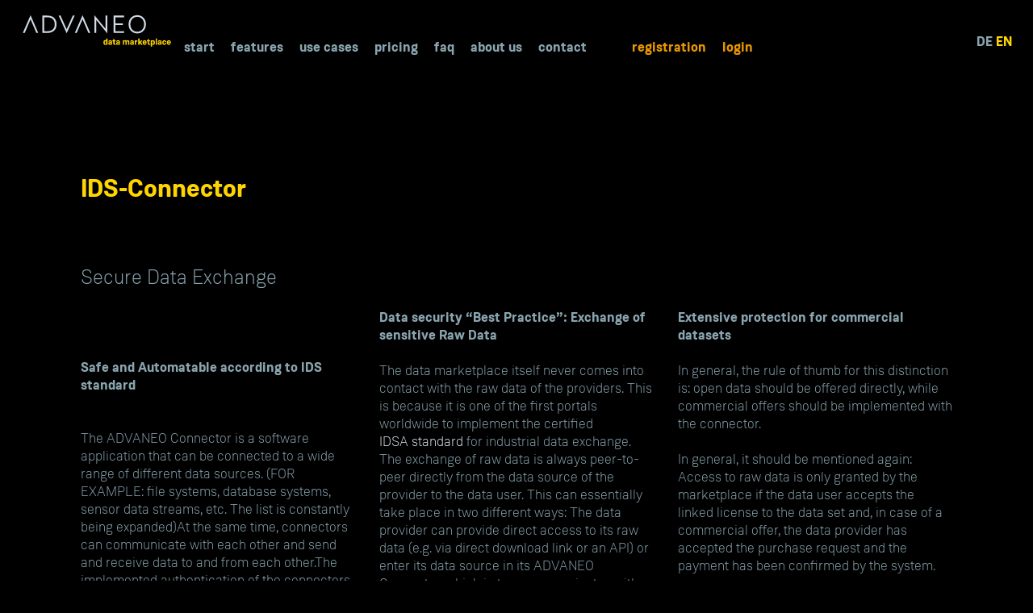

--- FILE ---
content_type: text/html; charset=UTF-8
request_url: https://www.advaneo-datamarketplace.de/en/ids-connector-secure-automatable-data-exchange-according-to-ids-standard/
body_size: 13113
content:
<!DOCTYPE html><html lang="en-GB" class="zp-nojs" data-scroll-offset="-140"><head><meta charset="UTF-8"><title> &raquo; IDS-Connector</title><meta name="viewport" content="width=device-width, initial-scale=1, user-scalable=no, shrink-to-fit=no"><link rel="apple-touch-icon" sizes="180x180" href="https://www.advaneo-datamarketplace.de/wp-content/themes/advaneo/assets/dist/favicon/apple-touch-icon.png"><link rel="icon" type="image/png" sizes="32x32" href="https://www.advaneo-datamarketplace.de/wp-content/themes/advaneo/assets/dist/favicon/favicon-32x32.png"><link rel="icon" type="image/png" sizes="16x16" href="https://www.advaneo-datamarketplace.de/wp-content/themes/advaneo/assets/dist/favicon/favicon-16x16.png"><link rel="manifest" href="https://www.advaneo-datamarketplace.de/wp-content/themes/advaneo/assets/dist/favicon/site.webmanifest"><link rel="mask-icon" href="https://www.advaneo-datamarketplace.de/wp-content/themes/advaneo/assets/dist/favicon/safari-pinned-tab.svg" color="#004b70"><link rel="shortcut icon" href="https://www.advaneo-datamarketplace.de/wp-content/themes/advaneo/assets/dist/favicon/favicon.ico"><meta name="msapplication-TileColor" content="#c1d2e1"><meta name="msapplication-config" content="/wp-content/themes/advaneo/assets/dist/favicon/browserconfig.xml"><meta name="theme-color" content="#ffffff"><link rel="pingback" href="https://www.advaneo-datamarketplace.de/xmlrpc.php"> <script type="text/javascript" src="https://cloud.ccm19.de/app.js?apiKey=29e03d12d03f1d6fbe4431eae1dc92dcd0f39a0827b7f844&amp;domain=61dd5456db6103589017cf61" referrerpolicy="origin"></script> <meta name='robots' content='max-image-preview:large' /><link rel='preload' as='style' href='https://cdnjs.cloudflare.com/ajax/libs/font-awesome/4.7.0/css/font-awesome.css?ver=6.9'  data-wpacu-preload-css-basic='1' /><link rel="alternate" href="https://www.advaneo-datamarketplace.de/de/ids-connector-sicherer-automatisierbarer-datenaustausch-nach-ids-standard/" hreflang="de" /><link rel="alternate" href="https://www.advaneo-datamarketplace.de/en/ids-connector-secure-automatable-data-exchange-according-to-ids-standard/" hreflang="en" /><link rel='dns-prefetch' href='//js-eu1.hs-scripts.com' /><link rel='dns-prefetch' href='//cdnjs.cloudflare.com' /><style id='wp-img-auto-sizes-contain-inline-css' type='text/css'>img:is([sizes=auto i],[sizes^="auto," i]){contain-intrinsic-size:3000px 1500px}
/*# sourceURL=wp-img-auto-sizes-contain-inline-css */</style><style id='wp-block-library-inline-css' type='text/css'>:root{--wp-block-synced-color:#7a00df;--wp-block-synced-color--rgb:122,0,223;--wp-bound-block-color:var(--wp-block-synced-color);--wp-editor-canvas-background:#ddd;--wp-admin-theme-color:#007cba;--wp-admin-theme-color--rgb:0,124,186;--wp-admin-theme-color-darker-10:#006ba1;--wp-admin-theme-color-darker-10--rgb:0,107,160.5;--wp-admin-theme-color-darker-20:#005a87;--wp-admin-theme-color-darker-20--rgb:0,90,135;--wp-admin-border-width-focus:2px}@media (min-resolution:192dpi){:root{--wp-admin-border-width-focus:1.5px}}.wp-element-button{cursor:pointer}:root .has-very-light-gray-background-color{background-color:#eee}:root .has-very-dark-gray-background-color{background-color:#313131}:root .has-very-light-gray-color{color:#eee}:root .has-very-dark-gray-color{color:#313131}:root .has-vivid-green-cyan-to-vivid-cyan-blue-gradient-background{background:linear-gradient(135deg,#00d084,#0693e3)}:root .has-purple-crush-gradient-background{background:linear-gradient(135deg,#34e2e4,#4721fb 50%,#ab1dfe)}:root .has-hazy-dawn-gradient-background{background:linear-gradient(135deg,#faaca8,#dad0ec)}:root .has-subdued-olive-gradient-background{background:linear-gradient(135deg,#fafae1,#67a671)}:root .has-atomic-cream-gradient-background{background:linear-gradient(135deg,#fdd79a,#004a59)}:root .has-nightshade-gradient-background{background:linear-gradient(135deg,#330968,#31cdcf)}:root .has-midnight-gradient-background{background:linear-gradient(135deg,#020381,#2874fc)}:root{--wp--preset--font-size--normal:16px;--wp--preset--font-size--huge:42px}.has-regular-font-size{font-size:1em}.has-larger-font-size{font-size:2.625em}.has-normal-font-size{font-size:var(--wp--preset--font-size--normal)}.has-huge-font-size{font-size:var(--wp--preset--font-size--huge)}.has-text-align-center{text-align:center}.has-text-align-left{text-align:left}.has-text-align-right{text-align:right}.has-fit-text{white-space:nowrap!important}#end-resizable-editor-section{display:none}.aligncenter{clear:both}.items-justified-left{justify-content:flex-start}.items-justified-center{justify-content:center}.items-justified-right{justify-content:flex-end}.items-justified-space-between{justify-content:space-between}.screen-reader-text{border:0;clip-path:inset(50%);height:1px;margin:-1px;overflow:hidden;padding:0;position:absolute;width:1px;word-wrap:normal!important}.screen-reader-text:focus{background-color:#ddd;clip-path:none;color:#444;display:block;font-size:1em;height:auto;left:5px;line-height:normal;padding:15px 23px 14px;text-decoration:none;top:5px;width:auto;z-index:100000}html :where(.has-border-color){border-style:solid}html :where([style*=border-top-color]){border-top-style:solid}html :where([style*=border-right-color]){border-right-style:solid}html :where([style*=border-bottom-color]){border-bottom-style:solid}html :where([style*=border-left-color]){border-left-style:solid}html :where([style*=border-width]){border-style:solid}html :where([style*=border-top-width]){border-top-style:solid}html :where([style*=border-right-width]){border-right-style:solid}html :where([style*=border-bottom-width]){border-bottom-style:solid}html :where([style*=border-left-width]){border-left-style:solid}html :where(img[class*=wp-image-]){height:auto;max-width:100%}:where(figure){margin:0 0 1em}html :where(.is-position-sticky){--wp-admin--admin-bar--position-offset:var(--wp-admin--admin-bar--height,0px)}@media screen and (max-width:600px){html :where(.is-position-sticky){--wp-admin--admin-bar--position-offset:0px}}

/*# sourceURL=wp-block-library-inline-css */</style><style id='global-styles-inline-css' type='text/css'>:root{--wp--preset--aspect-ratio--square: 1;--wp--preset--aspect-ratio--4-3: 4/3;--wp--preset--aspect-ratio--3-4: 3/4;--wp--preset--aspect-ratio--3-2: 3/2;--wp--preset--aspect-ratio--2-3: 2/3;--wp--preset--aspect-ratio--16-9: 16/9;--wp--preset--aspect-ratio--9-16: 9/16;--wp--preset--color--black: #000000;--wp--preset--color--cyan-bluish-gray: #abb8c3;--wp--preset--color--white: #ffffff;--wp--preset--color--pale-pink: #f78da7;--wp--preset--color--vivid-red: #cf2e2e;--wp--preset--color--luminous-vivid-orange: #ff6900;--wp--preset--color--luminous-vivid-amber: #fcb900;--wp--preset--color--light-green-cyan: #7bdcb5;--wp--preset--color--vivid-green-cyan: #00d084;--wp--preset--color--pale-cyan-blue: #8ed1fc;--wp--preset--color--vivid-cyan-blue: #0693e3;--wp--preset--color--vivid-purple: #9b51e0;--wp--preset--gradient--vivid-cyan-blue-to-vivid-purple: linear-gradient(135deg,rgb(6,147,227) 0%,rgb(155,81,224) 100%);--wp--preset--gradient--light-green-cyan-to-vivid-green-cyan: linear-gradient(135deg,rgb(122,220,180) 0%,rgb(0,208,130) 100%);--wp--preset--gradient--luminous-vivid-amber-to-luminous-vivid-orange: linear-gradient(135deg,rgb(252,185,0) 0%,rgb(255,105,0) 100%);--wp--preset--gradient--luminous-vivid-orange-to-vivid-red: linear-gradient(135deg,rgb(255,105,0) 0%,rgb(207,46,46) 100%);--wp--preset--gradient--very-light-gray-to-cyan-bluish-gray: linear-gradient(135deg,rgb(238,238,238) 0%,rgb(169,184,195) 100%);--wp--preset--gradient--cool-to-warm-spectrum: linear-gradient(135deg,rgb(74,234,220) 0%,rgb(151,120,209) 20%,rgb(207,42,186) 40%,rgb(238,44,130) 60%,rgb(251,105,98) 80%,rgb(254,248,76) 100%);--wp--preset--gradient--blush-light-purple: linear-gradient(135deg,rgb(255,206,236) 0%,rgb(152,150,240) 100%);--wp--preset--gradient--blush-bordeaux: linear-gradient(135deg,rgb(254,205,165) 0%,rgb(254,45,45) 50%,rgb(107,0,62) 100%);--wp--preset--gradient--luminous-dusk: linear-gradient(135deg,rgb(255,203,112) 0%,rgb(199,81,192) 50%,rgb(65,88,208) 100%);--wp--preset--gradient--pale-ocean: linear-gradient(135deg,rgb(255,245,203) 0%,rgb(182,227,212) 50%,rgb(51,167,181) 100%);--wp--preset--gradient--electric-grass: linear-gradient(135deg,rgb(202,248,128) 0%,rgb(113,206,126) 100%);--wp--preset--gradient--midnight: linear-gradient(135deg,rgb(2,3,129) 0%,rgb(40,116,252) 100%);--wp--preset--font-size--small: 13px;--wp--preset--font-size--medium: 20px;--wp--preset--font-size--large: 36px;--wp--preset--font-size--x-large: 42px;--wp--preset--spacing--20: 0.44rem;--wp--preset--spacing--30: 0.67rem;--wp--preset--spacing--40: 1rem;--wp--preset--spacing--50: 1.5rem;--wp--preset--spacing--60: 2.25rem;--wp--preset--spacing--70: 3.38rem;--wp--preset--spacing--80: 5.06rem;--wp--preset--shadow--natural: 6px 6px 9px rgba(0, 0, 0, 0.2);--wp--preset--shadow--deep: 12px 12px 50px rgba(0, 0, 0, 0.4);--wp--preset--shadow--sharp: 6px 6px 0px rgba(0, 0, 0, 0.2);--wp--preset--shadow--outlined: 6px 6px 0px -3px rgb(255, 255, 255), 6px 6px rgb(0, 0, 0);--wp--preset--shadow--crisp: 6px 6px 0px rgb(0, 0, 0);}:where(.is-layout-flex){gap: 0.5em;}:where(.is-layout-grid){gap: 0.5em;}body .is-layout-flex{display: flex;}.is-layout-flex{flex-wrap: wrap;align-items: center;}.is-layout-flex > :is(*, div){margin: 0;}body .is-layout-grid{display: grid;}.is-layout-grid > :is(*, div){margin: 0;}:where(.wp-block-columns.is-layout-flex){gap: 2em;}:where(.wp-block-columns.is-layout-grid){gap: 2em;}:where(.wp-block-post-template.is-layout-flex){gap: 1.25em;}:where(.wp-block-post-template.is-layout-grid){gap: 1.25em;}.has-black-color{color: var(--wp--preset--color--black) !important;}.has-cyan-bluish-gray-color{color: var(--wp--preset--color--cyan-bluish-gray) !important;}.has-white-color{color: var(--wp--preset--color--white) !important;}.has-pale-pink-color{color: var(--wp--preset--color--pale-pink) !important;}.has-vivid-red-color{color: var(--wp--preset--color--vivid-red) !important;}.has-luminous-vivid-orange-color{color: var(--wp--preset--color--luminous-vivid-orange) !important;}.has-luminous-vivid-amber-color{color: var(--wp--preset--color--luminous-vivid-amber) !important;}.has-light-green-cyan-color{color: var(--wp--preset--color--light-green-cyan) !important;}.has-vivid-green-cyan-color{color: var(--wp--preset--color--vivid-green-cyan) !important;}.has-pale-cyan-blue-color{color: var(--wp--preset--color--pale-cyan-blue) !important;}.has-vivid-cyan-blue-color{color: var(--wp--preset--color--vivid-cyan-blue) !important;}.has-vivid-purple-color{color: var(--wp--preset--color--vivid-purple) !important;}.has-black-background-color{background-color: var(--wp--preset--color--black) !important;}.has-cyan-bluish-gray-background-color{background-color: var(--wp--preset--color--cyan-bluish-gray) !important;}.has-white-background-color{background-color: var(--wp--preset--color--white) !important;}.has-pale-pink-background-color{background-color: var(--wp--preset--color--pale-pink) !important;}.has-vivid-red-background-color{background-color: var(--wp--preset--color--vivid-red) !important;}.has-luminous-vivid-orange-background-color{background-color: var(--wp--preset--color--luminous-vivid-orange) !important;}.has-luminous-vivid-amber-background-color{background-color: var(--wp--preset--color--luminous-vivid-amber) !important;}.has-light-green-cyan-background-color{background-color: var(--wp--preset--color--light-green-cyan) !important;}.has-vivid-green-cyan-background-color{background-color: var(--wp--preset--color--vivid-green-cyan) !important;}.has-pale-cyan-blue-background-color{background-color: var(--wp--preset--color--pale-cyan-blue) !important;}.has-vivid-cyan-blue-background-color{background-color: var(--wp--preset--color--vivid-cyan-blue) !important;}.has-vivid-purple-background-color{background-color: var(--wp--preset--color--vivid-purple) !important;}.has-black-border-color{border-color: var(--wp--preset--color--black) !important;}.has-cyan-bluish-gray-border-color{border-color: var(--wp--preset--color--cyan-bluish-gray) !important;}.has-white-border-color{border-color: var(--wp--preset--color--white) !important;}.has-pale-pink-border-color{border-color: var(--wp--preset--color--pale-pink) !important;}.has-vivid-red-border-color{border-color: var(--wp--preset--color--vivid-red) !important;}.has-luminous-vivid-orange-border-color{border-color: var(--wp--preset--color--luminous-vivid-orange) !important;}.has-luminous-vivid-amber-border-color{border-color: var(--wp--preset--color--luminous-vivid-amber) !important;}.has-light-green-cyan-border-color{border-color: var(--wp--preset--color--light-green-cyan) !important;}.has-vivid-green-cyan-border-color{border-color: var(--wp--preset--color--vivid-green-cyan) !important;}.has-pale-cyan-blue-border-color{border-color: var(--wp--preset--color--pale-cyan-blue) !important;}.has-vivid-cyan-blue-border-color{border-color: var(--wp--preset--color--vivid-cyan-blue) !important;}.has-vivid-purple-border-color{border-color: var(--wp--preset--color--vivid-purple) !important;}.has-vivid-cyan-blue-to-vivid-purple-gradient-background{background: var(--wp--preset--gradient--vivid-cyan-blue-to-vivid-purple) !important;}.has-light-green-cyan-to-vivid-green-cyan-gradient-background{background: var(--wp--preset--gradient--light-green-cyan-to-vivid-green-cyan) !important;}.has-luminous-vivid-amber-to-luminous-vivid-orange-gradient-background{background: var(--wp--preset--gradient--luminous-vivid-amber-to-luminous-vivid-orange) !important;}.has-luminous-vivid-orange-to-vivid-red-gradient-background{background: var(--wp--preset--gradient--luminous-vivid-orange-to-vivid-red) !important;}.has-very-light-gray-to-cyan-bluish-gray-gradient-background{background: var(--wp--preset--gradient--very-light-gray-to-cyan-bluish-gray) !important;}.has-cool-to-warm-spectrum-gradient-background{background: var(--wp--preset--gradient--cool-to-warm-spectrum) !important;}.has-blush-light-purple-gradient-background{background: var(--wp--preset--gradient--blush-light-purple) !important;}.has-blush-bordeaux-gradient-background{background: var(--wp--preset--gradient--blush-bordeaux) !important;}.has-luminous-dusk-gradient-background{background: var(--wp--preset--gradient--luminous-dusk) !important;}.has-pale-ocean-gradient-background{background: var(--wp--preset--gradient--pale-ocean) !important;}.has-electric-grass-gradient-background{background: var(--wp--preset--gradient--electric-grass) !important;}.has-midnight-gradient-background{background: var(--wp--preset--gradient--midnight) !important;}.has-small-font-size{font-size: var(--wp--preset--font-size--small) !important;}.has-medium-font-size{font-size: var(--wp--preset--font-size--medium) !important;}.has-large-font-size{font-size: var(--wp--preset--font-size--large) !important;}.has-x-large-font-size{font-size: var(--wp--preset--font-size--x-large) !important;}
/*# sourceURL=global-styles-inline-css */</style><style id='classic-theme-styles-inline-css' type='text/css'>/*! This file is auto-generated */
.wp-block-button__link{color:#fff;background-color:#32373c;border-radius:9999px;box-shadow:none;text-decoration:none;padding:calc(.667em + 2px) calc(1.333em + 2px);font-size:1.125em}.wp-block-file__button{background:#32373c;color:#fff;text-decoration:none}
/*# sourceURL=/wp-includes/css/classic-themes.min.css */</style><link rel='stylesheet' id='wp-components-css' href='https://www.advaneo-datamarketplace.de/wp-includes/css/dist/components/style.min.css?ver=6.9' type='text/css' media='all' /><link rel='stylesheet' id='wp-preferences-css' href='https://www.advaneo-datamarketplace.de/wp-includes/css/dist/preferences/style.min.css?ver=6.9' type='text/css' media='all' /><link rel='stylesheet' id='wp-block-editor-css' href='https://www.advaneo-datamarketplace.de/wp-includes/css/dist/block-editor/style.min.css?ver=6.9' type='text/css' media='all' /><link rel='stylesheet' id='popup-maker-block-library-style-css' href='https://www.advaneo-datamarketplace.de/wp-content/cache/autoptimize/css/autoptimize_single_9963176ef6137ecf4405a5ccd36aa797.css?ver=dbea705cfafe089d65f1' type='text/css' media='all' /><link rel='stylesheet' id='lvca-animate-styles-css' href='https://www.advaneo-datamarketplace.de/wp-content/cache/autoptimize/css/autoptimize_single_4096d64309404e336dec8d565b0e2a65.css?ver=3.9.4' type='text/css' media='all' /><link rel='stylesheet' id='lvca-frontend-styles-css' href='https://www.advaneo-datamarketplace.de/wp-content/cache/autoptimize/css/autoptimize_single_acbc6909c50f2760c31d9e48bfea575c.css?ver=3.9.4' type='text/css' media='all' /><link rel='stylesheet' id='lvca-icomoon-styles-css' href='https://www.advaneo-datamarketplace.de/wp-content/cache/autoptimize/css/autoptimize_single_0a102279a89a867e013dec3464e4f28b.css?ver=3.9.4' type='text/css' media='all' /><link   data-wpacu-to-be-preloaded-basic='1' rel='stylesheet' id='mew_fontawesome_load-css' href='https://cdnjs.cloudflare.com/ajax/libs/font-awesome/4.7.0/css/font-awesome.css?ver=6.9' type='text/css' media='all' /><link rel='stylesheet' id='mew-extensions-css-css' href='https://www.advaneo-datamarketplace.de/wp-content/plugins/massive-elements-for-wpbakery/assets/css/extensions.min.css?ver=6.9' type='text/css' media='all' /><link rel='stylesheet' id='image-hover-effects-css-css' href='https://www.advaneo-datamarketplace.de/wp-content/cache/autoptimize/css/autoptimize_single_2d59839c61fdd2306383b8b19bb3b620.css?ver=6.9' type='text/css' media='all' /><link rel='stylesheet' id='style-css-css' href='https://www.advaneo-datamarketplace.de/wp-content/cache/autoptimize/css/autoptimize_single_f4dedce91094be8179a3689ddd9ca448.css?ver=6.9' type='text/css' media='all' /><link rel='stylesheet' id='font-awesome-latest-css' href='https://www.advaneo-datamarketplace.de/wp-content/cache/autoptimize/css/autoptimize_single_daf5cd5fe4cffe229b52d2de9aaca383.css?ver=6.9' type='text/css' media='all' /><link rel='stylesheet' id='vidbg-frontend-style-css' href='https://www.advaneo-datamarketplace.de/wp-content/cache/autoptimize/css/autoptimize_single_d340529315b0357e49af5b03b25f5a60.css?ver=2.7.7' type='text/css' media='all' /><link rel='stylesheet' id='lvca-heading-css' href='https://www.advaneo-datamarketplace.de/wp-content/cache/autoptimize/css/autoptimize_single_352077b4f1ce886083bc95fbdd1bb536.css?ver=3.9.4' type='text/css' media='all' /><link rel='stylesheet' id='lvca-slick-css' href='https://www.advaneo-datamarketplace.de/wp-content/cache/autoptimize/css/autoptimize_single_d3e2201a3dd341844e09119e02bf8708.css?ver=3.9.4' type='text/css' media='all' /><link rel='stylesheet' id='lvca-posts-carousel-css' href='https://www.advaneo-datamarketplace.de/wp-content/cache/autoptimize/css/autoptimize_single_bdb522f23a3fe192b4215fa5d10f7681.css?ver=3.9.4' type='text/css' media='all' /><link rel='stylesheet' id='lvca-pricing-table-css' href='https://www.advaneo-datamarketplace.de/wp-content/cache/autoptimize/css/autoptimize_single_9fc0401b882c2f7662cc74b7e703e68e.css?ver=3.9.4' type='text/css' media='all' /><link rel='stylesheet' id='lvca-portfolio-css' href='https://www.advaneo-datamarketplace.de/wp-content/cache/autoptimize/css/autoptimize_single_8cfc3b61dad09ff35311cf85329660bf.css?ver=3.9.4' type='text/css' media='all' /><link rel='stylesheet' id='eeb-css-frontend-css' href='https://www.advaneo-datamarketplace.de/wp-content/cache/autoptimize/css/autoptimize_single_54d4eedc552c499c4a8d6b89c23d3df1.css?ver=54d4eedc552c499c4a8d6b89c23d3df1' type='text/css' media='all' /><link rel='stylesheet' id='extensive-vc-main-style-css' href='https://www.advaneo-datamarketplace.de/wp-content/plugins/extensive-vc-addon/assets/css/main.min.css?ver=6.9' type='text/css' media='all' /><style id='extensive-vc-main-style-inline-css' type='text/css'>.evc-owl-carousel .owl-nav .owl-next:hover, .evc-owl-carousel .owl-nav .owl-prev:hover, .evc-button.evc-btn-simple:hover, .evc-button.evc-btn-fill-text .evc-btn-hover-text, .evc-counter .evc-c-digit, .evc-dropcaps.evc-d-simple .evc-d-letter, .evc-icon-list .evc-ili-icon-wrapper, .evc-icon-progress-bar .evc-ipb-icon.evc-active, .evc-icon-with-text .evc-iwt-icon, .evc-full-screen-sections .evc-fss-nav-holder a:hover, .evc-carousel-skin-light .evc-owl-carousel .owl-nav .owl-next:hover, .evc-carousel-skin-light .evc-owl-carousel .owl-nav .owl-prev:hover, .evc-blog-list .evc-bli-post-info > * a:hover { color: #e69600;}

.evc-button.evc-btn-solid:hover, .evc-button.evc-btn-strike-line .evc-btn-strike-line, .evc-dropcaps.evc-d-circle .evc-d-letter, .evc-dropcaps.evc-d-square .evc-d-letter, .evc-process .evc-p-circle, .evc-process .evc-p-line, .evc-progress-bar .evc-pb-active-bar, .evc-pricing-table .evc-pti-inner li.evc-pti-prices, .evc-pli-add-to-cart a:hover, .evc-pli-mark .onsale { background-color: #e69600;}

.evc-blockquote.evc-b-left-line, .evc-button.evc-btn-fill-line .evc-btn-fill-line, .evc-button.evc-btn-switch-line .evc-btn-switch-line-2, .evc-shortcode .evc-ib-bordered:after { border-color: #e69600;}


/*# sourceURL=extensive-vc-main-style-inline-css */</style><link rel='stylesheet' id='ionicons-css' href='https://www.advaneo-datamarketplace.de/wp-content/plugins/extensive-vc-addon/assets/css/ion-icons/css/ionicons.min.css?ver=6.9' type='text/css' media='all' /><link rel='stylesheet' id='zp-normalize-css' href='https://www.advaneo-datamarketplace.de/wp-content/cache/autoptimize/css/autoptimize_single_fda27b856c2e3cada6e0f6bfeccc2067.css' type='text/css' media='all' /><link rel='stylesheet' id='zp-vendor-aos-css' href='https://www.advaneo-datamarketplace.de/wp-content/cache/autoptimize/css/autoptimize_single_1691966fad1799cece5fedf5bbd55bfc.css' type='text/css' media='all' /><link rel='stylesheet' id='zp-style-css' href='https://www.advaneo-datamarketplace.de/wp-content/cache/autoptimize/css/autoptimize_single_8525fd4d18d37816502af76d1239338b.css' type='text/css' media='all' /><link rel='stylesheet' id='zp-vendor-flickity-css' href='https://www.advaneo-datamarketplace.de/wp-content/themes/advaneo/assets/vendor/flickity/dist/flickity.min.css' type='text/css' media='all' /><link rel='stylesheet' id='zp-text-css' href='https://www.advaneo-datamarketplace.de/wp-content/cache/autoptimize/css/autoptimize_single_59b071b1bde3491977d221bc77f26f70.css?ver=6.9' type='text/css' media='all' /><link rel='stylesheet' id='zp-spacer-css' href='https://www.advaneo-datamarketplace.de/wp-content/cache/autoptimize/css/autoptimize_single_0fb88a7f653d1502aea012b08a3dcbe5.css?ver=6.9' type='text/css' media='all' /><link rel='stylesheet' id='zp-button-css' href='https://www.advaneo-datamarketplace.de/wp-content/cache/autoptimize/css/autoptimize_single_9d2df4672f3f343e7f9360fef53de848.css?ver=6.9' type='text/css' media='all' /><link rel='stylesheet' id='tablepress-default-css' href='https://www.advaneo-datamarketplace.de/wp-content/tablepress-combined.min.css?ver=61' type='text/css' media='all' /><link rel='stylesheet' id='video-js-css' href='https://www.advaneo-datamarketplace.de/wp-content/plugins/video-embed-thumbnail-generator/video-js/video-js.min.css?ver=7.17.0' type='text/css' media='all' /><link rel='stylesheet' id='video-js-kg-skin-css' href='https://www.advaneo-datamarketplace.de/wp-content/cache/autoptimize/css/autoptimize_single_83a8376ab52420c5ff211cc64b15a1f2.css?ver=4.10.3' type='text/css' media='all' /><link rel='stylesheet' id='kgvid_video_styles-css' href='https://www.advaneo-datamarketplace.de/wp-content/cache/autoptimize/css/autoptimize_single_981befe4b5b886a64b73d5dade86e79b.css?ver=4.10.3' type='text/css' media='all' /> <script type="text/javascript" src="https://www.advaneo-datamarketplace.de/wp-includes/js/jquery/jquery.min.js?ver=3.7.1" id="jquery-core-js"></script> <script type="text/javascript" id="lvca-frontend-scripts-js-extra">var lvca_settings = {"mobile_width":"780","custom_css":""};
//# sourceURL=lvca-frontend-scripts-js-extra</script> <script type="text/javascript" id="bodhi_svg_inline-js-extra">var svgSettings = {"skipNested":""};
//# sourceURL=bodhi_svg_inline-js-extra</script> <script type="text/javascript" id="bodhi_svg_inline-js-after">cssTarget={"Bodhi":"img.style-svg","ForceInlineSVG":"style-svg"};ForceInlineSVGActive="false";frontSanitizationEnabled="on";
//# sourceURL=bodhi_svg_inline-js-after</script> <script type="text/javascript" id="zp-main-js-extra">var zpAjax = {"ajaxUrl":"https://www.advaneo-datamarketplace.de/wp-admin/admin-ajax.php"};
//# sourceURL=zp-main-js-extra</script> <link rel="EditURI" type="application/rsd+xml" title="RSD" href="https://www.advaneo-datamarketplace.de/xmlrpc.php?rsd" /><link rel="canonical" href="https://www.advaneo-datamarketplace.de/en/ids-connector-secure-automatable-data-exchange-according-to-ids-standard/" /><link rel='shortlink' href='https://www.advaneo-datamarketplace.de/?p=6492' /> <script type="text/javascript">(function () {
                window.lvca_fs = {can_use_premium_code: false};
            })();</script> <script class="hsq-set-content-id" data-content-id="blog-post">var _hsq = _hsq || [];
				_hsq.push(["setContentType", "blog-post"]);</script> <link rel="manifest" href="https://www.advaneo-datamarketplace.de/wp-json/wp/v2/web-app-manifest"><meta name="theme-color" content="#fff"><meta name="apple-mobile-web-app-capable" content="yes"><meta name="mobile-web-app-capable" content="yes"><meta name="apple-mobile-web-app-title" content="ADVANEO DMP"><meta name="application-name" content="ADVANEO DMP"> <script src="https://cloud.ccm19.de/app.js?apiKey=29e03d12d03f1d6fbe4431eae1dc92dcd0f39a0827b7f844&amp;domain=61dd5456db6103589017cf61&amp;theme=61dd5456db6103589017cf65" referrerpolicy="origin"></script> <script>(function(h,o,t,j,a,r){
			h.hj=h.hj||function(){(h.hj.q=h.hj.q||[]).push(arguments)};
			h._hjSettings={hjid:780338,hjsv:5};
			a=o.getElementsByTagName('head')[0];
			r=o.createElement('script');r.async=1;
			r.src=t+h._hjSettings.hjid+j+h._hjSettings.hjsv;
			a.appendChild(r);
		})(window,document,'//static.hotjar.com/c/hotjar-','.js?sv=');</script> <style type="text/css" id="wp-custom-css">.zp_container, .zp_row {
    max-width: 1140px;
    }
.evc-counter .evc-c-digit {
    display: inline-block !important;
    vertical-align: middle;
    height: 1em;
    color: #ffd500;
    font-size: 1.7em;
  
}
.lvca-pricing-table .lvca-purchase .lvca-button   {
    background-color: #ffd500;
	color: #002f55 ;
}
.lvca-pricing-table .lvca-purchase  {
    background: #D1DBE5;
    border: none;
	}
.lvca-pricing-table .lvca-title {
    color: #ffd500;
   }
.lvca-plan-details{
    color: #002f55;
   }
.lvca-pricing-table .lvca-top-header {   
    background-color: #ffd500;
  }
.lvca-heading .lvca-text {
    font-size: 1.5em;
	line-height: 1.3em;
		color: #D1DBE5;
  }
.theme-background-color {
    background-color: #ffd500;
}
#zp-header #zp-header-desktop::after {
    opacity: .75;
}
.lvca-posts-carousel .lvca-posts-carousel-item .lvca-entry-text-wrap  {
    text-align: center;
    margin: 0 auto;
    padding: 10px;
	border-radius: 3px;
	 color: #ffd500;
}
.lvca-posts-carousel .lvca-posts-carousel-item .hentry {
    border-radius: 3px;
   }
a {
    color: #DCE9EE;
}
.lvca-project-image {
	border-style: solid;
	border-width: 2px;
	border-radius: 2px;
	border-color: #ffd500;}
#zp-post-date {
    display: none;
}
#zp-news-top-inner
 {
    margin-left: 250px;
}
#zp-news-prev-next {
    display: none;
}
#zp-news-top-inner {
    margin-left: 0px;
}
#zp-post-top {
    max-width: 1140px;
	  margin: 50px auto 0px auto;
}
.breadcrumbs {
	font-size: 0.75em;
	padding-left: 10px;
	padding-top: 10px;
}
.breadcrumbs a{
	color: #5e4e00;
}
#zp-usecase-top-inner{
    display: none;
}
#zp-header #zp-header-desktop #zp-header-navigation {
    left: 17%;
    right: 5%;
    top: 47px;
}
.zp_use_cases .load-more .button .label {
        text-transform: unset;
}
/*.mejs-overlay-button{margin-top: 200px;}*/

.lvca-portfolio-wrap .lvca-portfolio .lvca-portfolio-item .entry-title a {
    color: #ffd500;
    font-size: x-large;
}
.lvca-portfolio-wrap .lvca-portfolio .lvca-portfolio-item .lvca-project-image .lvca-image-info .lvca-entry-info {display: none;}</style><link rel='stylesheet' id='zp-image-css' href='https://www.advaneo-datamarketplace.de/wp-content/cache/autoptimize/css/autoptimize_single_a0e404d35f49ebf8db24d64ee741daf8.css?ver=6.9' type='text/css' media='all' /><link rel='stylesheet' id='zp-list-css' href='https://www.advaneo-datamarketplace.de/wp-content/cache/autoptimize/css/autoptimize_single_bfec288f86e394283abbdb3e2858a8ef.css?ver=6.9' type='text/css' media='all' /></head><body class="zp-body"><header id="zp-header"><div id="zp-header-desktop"><div id="zp-header-logo" style="max-width: 200px;"> <a href="https://www.advaneo-datamarketplace.de/en"><noscript><img src="https://www.advaneo-datamarketplace.de/wp-content/uploads/2019/08/datamarketplace-logo-8-2019-web.svg"></noscript><img class="lazyload" src='data:image/svg+xml,%3Csvg%20xmlns=%22http://www.w3.org/2000/svg%22%20viewBox=%220%200%20210%20140%22%3E%3C/svg%3E' data-src="https://www.advaneo-datamarketplace.de/wp-content/uploads/2019/08/datamarketplace-logo-8-2019-web.svg"></a></div><div id="zp-header-navigation"><div class="menu-header-menu-en-container"><ul id="menu-header-menu-en" class="menu"><li id="zp-item-6499" class="zp-item zp-item-type-post_type zp-item-object-page zp-item-home zp-item-6499"><a href="https://www.advaneo-datamarketplace.de/en/"><span class="zp-title">start</span></a></li><li id="zp-item-5320" class="zp-item zp-item-type-post_type zp-item-object-page zp-item-5320"><a href="https://www.advaneo-datamarketplace.de/en/features-of-the-datamarketplace/"><span class="zp-title">features</span></a></li><li id="zp-item-5322" class="zp-item zp-item-type-post_type zp-item-object-page zp-item-5322"><a href="https://www.advaneo-datamarketplace.de/en/usecases-overview/"><span class="zp-title">use cases</span></a></li><li id="zp-item-6459" class="zp-item zp-item-type-post_type zp-item-object-page zp-item-6459"><a href="https://www.advaneo-datamarketplace.de/en/pricing-of-the-different-membership-models/"><span class="zp-title">pricing</span></a></li><li id="zp-item-5386" class="zp-item zp-item-type-post_type zp-item-object-page zp-item-5386"><a href="https://www.advaneo-datamarketplace.de/en/faqs-overview/"><span class="zp-title">faq</span></a></li><li id="zp-item-5337" class="zp-item zp-item-type-post_type zp-item-object-page zp-item-5337"><a href="https://www.advaneo-datamarketplace.de/en/about-us/"><span class="zp-title">about us</span></a></li><li id="zp-item-5341" class="zp-item zp-item-type-post_type zp-item-object-page zp-item-5341"><a href="https://www.advaneo-datamarketplace.de/en/contact/"><span class="zp-title">contact</span></a></li><li id="zp-item-5498" class="zp-item zp-item-type-custom zp-item-object-custom zp-item-5498"><a href="/"><span class="zp-title"><strong>    </strong></span></a></li><li id="zp-item-6518" class="zp-item zp-item-type-post_type zp-item-object-page zp-item-6518"><a href="https://www.advaneo-datamarketplace.de/en/pricing-of-the-different-membership-models/"><span class="zp-title"><span style="color: #E69600;">registration</span></span></a></li><li id="zp-item-5409" class="zp-item zp-item-type-custom zp-item-object-custom zp-item-5409"><a href="/database/en/authenticate/login"><span class="zp-title"><span style="color: #E69600;">login</span></span></a></li></ul></div></div></div></header><div id="zp-language-switcher"><ul><li class="lang-item lang-item-7 lang-item-de lang-item-first"><a lang="de-DE" hreflang="de-DE" href="https://www.advaneo-datamarketplace.de/de/ids-connector-sicherer-automatisierbarer-datenaustausch-nach-ids-standard/">de</a></li><li class="lang-item lang-item-10 lang-item-en current-lang"><a lang="en-GB" hreflang="en-GB" href="https://www.advaneo-datamarketplace.de/en/ids-connector-secure-automatable-data-exchange-according-to-ids-standard/" aria-current="true">en</a></li></ul></div><div id="zp-main"><div id="zp-post-top" class="zp_row row zp_element"><div id="zp-news-top-inner" class="zp_col col col-6 col-root offset-2 offset-xl-1 offset-sm-0"><div id="zp_696f3a7c1379a" class="zp-height height-mega zp_spacer zp_element"></div><div id="zp-news-prev-next"> <a class="zp-post-prev" href=https://www.advaneo-datamarketplace.de/en/datathons-developing-data-related-it-solutions/></a> <a class="zp-post-next" href=https://www.advaneo-datamarketplace.de/en/category-justice-legal-system-and-public-safety/></a></div><h1 id="zp-news-title" class="zp-font weight-bold size-greatest zp_text zp_element" style="color:#ffd500;"><div class="zp-filter-text"><p>IDS-Connector</p></div></h1><div id="zp-post-date"> 16. March 2020</div></div></div><div id="zp-post-content"><div id="zp_696f3a7c1450f" class="zp_row row zp_element"><div id="zp_696f3a7c145fe" class="zp_col col col-4 col-root zp_element"><h2 id="zp_696f3a7c146ad" class="zp-font size-greater zp_text zp_element"><div class="zp-filter-text"></p><br class="break" /><p>Secure Data Exchange</p><br class="break" /><p></div></h2><div id="zp_696f3a7c149fd" class="zp-height height-great zp_spacer zp_element"><style type="text/css">#zp_696f3a7c149fd{height:31px;}</style></div><h3 id="zp_696f3a7c14a44" class="zp-font weight-bold size-great zp_text zp_element"><div class="zp-filter-text"></p><br class="break" /><p>Safe and Automatable according to IDS standard</p><br class="break" /><p></div></h3><div id="zp_696f3a7c14d16" class="zp-font zp_text zp_element"><div class="zp-filter-text"></p><br class="break" /><p>The ADVANEO Connector is a software application that can be connected to a wide range of different data sources. (FOR EXAMPLE: file systems, database systems, sensor data streams, etc. The list is constantly being expanded)At the same time, connectors can communicate with each other and send and receive data to and from each other.The implemented authentication of the connectors creates a basis for a secure and automatable data exchange between two parties.<br /><span style="font-weight: 400;">Each user* has access to a personal connector, which he can manage via a dashboard.</span></p><br class="break" /><p><span style="font-weight: 400; font-size: 8pt;">*Details depend on your membership. See the functionalities in the <a href="https://www.advaneo-datamarketplace.de/en/pricing-of-the-different-membership-models/">price overview</a>.</span></p><br class="break" /><p>There you can manage your own data sources, as well as access data requests and received data transmissions.</p><br class="break" /><p></div></div></div><div id="zp_696f3a7c150c6" class="zp_col col col-4 col-root zp_element"><div id="zp_696f3a7c1516a" class="zp-height height-great zp_spacer zp_element hide-md hide-sm"><style type="text/css">#zp_696f3a7c1516a{height:62px;}</style></div><h3 id="zp_696f3a7c151ae" class="zp-font weight-bold size-great zp_text zp_element"><div class="zp-filter-text"></p><br class="break" /><p>Data security &#8220;Best Practice&#8221;: Exchange of sensitive Raw Data</p><br class="break" /><p></div></h3><div id="zp_696f3a7c1546f" class="zp-font zp_text zp_element"><div class="zp-filter-text"></p><div><p>The data marketplace itself never comes into contact with the raw data of the providers. This is because it is one of the first portals worldwide to implement the certified <a href="https://www.internationaldataspaces.org/">IDSA standard</a> for industrial data exchange. The exchange of raw data is always peer-to-peer directly from the data source of the provider to the data user. This can essentially take place in two different ways: The data provider can provide direct access to its raw data (e.g. via direct download link or an API) or enter its data source in its ADVANEO Connector, which in turn communicates with the data user&#8217;s connector and transfers the raw data within the scope of the accepted licence.</p><br class="break" /></div><p></div></div></div><div id="zp_696f3a7c157b9" class="zp_col col col-4 col-root zp_element"><div id="zp_696f3a7c1586e" class="zp-height height-great zp_spacer zp_element hide-md hide-sm"><style type="text/css">#zp_696f3a7c1586e{height:62px;}</style></div><h3 id="zp_696f3a7c158b2" class="zp-font weight-bold size-great zp_text zp_element"><div class="zp-filter-text"></p><br class="break" /><p>Extensive protection for commercial datasets</p><br class="break" /><p></div></h3><div id="zp_696f3a7c15b60" class="zp-font zp_text zp_element"><div class="zp-filter-text"></p><div><p><span style="font-weight: 400;">In general, the rule of thumb for this distinction is: open data should be offered directly, while commercial offers should be implemented with the connector.</span></p><br class="break" /><p><span style="font-weight: 400;">In general, it should be mentioned again: Access to raw data is only granted by the marketplace if the data user accepts the linked license to the data set and, in case of a commercial offer, the data provider has accepted the purchase request and the payment has been confirmed by the system.</span></p><br class="break" /></div><p></div></div><div id="zp_696f3a7c15e8e" class="zp-height height-great zp_spacer zp_element"></div><div id="zp_696f3a7c15eed" class="width-inline type-btn zp_button zp_element"> <a class="button zp-global-bg zp-font size-greater"  href="https://www.advaneo-datamarketplace.de/database/en/search-contents" target="_blank" title="zum marktplatz"> <span class="title">zum marktplatz</span> <span class="line-1"></span> <span class="line-2"></span> <span class="line-3"></span> <span class="line-4"></span> <span class="icon zp-global-"></span> </a></div></div></div><div id="zp_696f3a7c15fca" class="zp_row row zp_element"><div id="zp_696f3a7c16090" class="zp_col col col-12 col-root zp_element"><div id="zp_696f3a7c1611e" class="zp-font zp_text zp_element"><div class="zp-filter-text"></p><br class="break" /><h2 style="font-size: 1.6em; line-height: 1.2em; text-align: left;">More features of the ADVANEO data marketplace</h2><p></div></div></div></div><div id="zp_696f3a7c16458" class="zp_row row zp_element"><div id="zp_696f3a7c16548" class="zp_col col col-12 col-root zp_element"><div class="lvca-portfolio-wrap lvca-gapless-grid"><div id="lvca-portfolio-696f3a7c1719d" 
 class="lvca-portfolio js-isotope lvca-fitRows lvca-grid-container  lvca-grid-desktop-3 lvca-grid-tablet-2 lvca-grid-mobile-1"
 data-gutter="20"
 data-tablet_gutter="10"
 data-tablet_width="800"
 data-mobile_gutter="10"
 data-mobile_width="480"
 data-isotope-options='{ "itemSelector": ".lvca-portfolio-item", "layoutMode": "fitRows" }'><div data-id="id-5343" class="lvca-grid-item lvca-portfolio-item  term-86"><article id="post-5343" class="post-5343 post type-post status-publish format-standard hentry category-features-of-the-datamarketplace"><div class="lvca-project-image"><a href="https://www.advaneo-datamarketplace.de/en/datacatalog-with-millions-of-meta-data-for-machine-learning-an-ai-applications/" ><img fetchpriority="high" decoding="async" width="390" height="325" src="https://www.advaneo-datamarketplace.de/wp-content/webp-express/webp-images/doc-root/wp-content/uploads/2019/10/datacatalog-gelb-390x325.png.webp" class="attachment-small-cropped size-small-cropped wp-post-image" alt="Data catalog symbol image with a person holding a oversized magnifier" srcset="https://www.advaneo-datamarketplace.de/wp-content/webp-express/webp-images/doc-root/wp-content/uploads/2019/10/datacatalog-gelb-390x325.png.webp 390w,  https://www.advaneo-datamarketplace.de/wp-content/webp-express/webp-images/doc-root/wp-content/uploads/2019/10/datacatalog-gelb-320x266.png.webp 320w,  https://www.advaneo-datamarketplace.de/wp-content/webp-express/webp-images/doc-root/wp-content/uploads/2019/10/datacatalog-gelb-1700x1417.png.webp 1700w,  https://www.advaneo-datamarketplace.de/wp-content/webp-express/webp-images/doc-root/wp-content/uploads/2019/10/datacatalog-gelb-1300x1083.png.webp 1300w,  https://www.advaneo-datamarketplace.de/wp-content/webp-express/webp-images/doc-root/wp-content/uploads/2019/10/datacatalog-gelb-768x640.png.webp 768w,  https://www.advaneo-datamarketplace.de/wp-content/webp-express/webp-images/doc-root/wp-content/uploads/2019/10/datacatalog-gelb-450x375.png.webp 450w,  https://www.advaneo-datamarketplace.de/wp-content/webp-express/webp-images/doc-root/wp-content/uploads/2019/10/datacatalog-gelb-150x125.png.webp 150w,  https://www.advaneo-datamarketplace.de/wp-content/webp-express/webp-images/doc-root/wp-content/uploads/2019/10/datacatalog-gelb.png.webp 600w" sizes="(max-width: 390px) 100vw, 390px" /></a></div><div class="lvca-entry-text-wrap"><h3 class="entry-title"><a href="https://www.advaneo-datamarketplace.de/en/datacatalog-with-millions-of-meta-data-for-machine-learning-an-ai-applications/" title="Datacatalog"  rel="bookmark">Datacatalog</a></h3></div></article></div><div data-id="id-5389" class="lvca-grid-item lvca-portfolio-item  term-86"><article id="post-5389" class="post-5389 post type-post status-publish format-standard hentry category-features-of-the-datamarketplace"><div class="lvca-project-image"><a href="https://www.advaneo-datamarketplace.de/en/2-million-open-datasets-from-round-20000-sources-as-well-as-commercial-data/" ><noscript><img decoding="async" width="390" height="325" src="https://www.advaneo-datamarketplace.de/wp-content/webp-express/webp-images/doc-root/wp-content/uploads/2019/10/opendata-gelb-390x325.png.webp" class="attachment-small-cropped size-small-cropped wp-post-image" alt="Open Data symbol image with a pile of boxes that are symbolizing open ans commercial data" srcset="https://www.advaneo-datamarketplace.de/wp-content/webp-express/webp-images/doc-root/wp-content/uploads/2019/10/opendata-gelb-390x325.png.webp 390w,  https://www.advaneo-datamarketplace.de/wp-content/webp-express/webp-images/doc-root/wp-content/uploads/2019/10/opendata-gelb-320x266.png.webp 320w,  https://www.advaneo-datamarketplace.de/wp-content/webp-express/webp-images/doc-root/wp-content/uploads/2019/10/opendata-gelb-1700x1417.png.webp 1700w,  https://www.advaneo-datamarketplace.de/wp-content/webp-express/webp-images/doc-root/wp-content/uploads/2019/10/opendata-gelb-1300x1083.png.webp 1300w,  https://www.advaneo-datamarketplace.de/wp-content/webp-express/webp-images/doc-root/wp-content/uploads/2019/10/opendata-gelb-768x640.png.webp 768w,  https://www.advaneo-datamarketplace.de/wp-content/webp-express/webp-images/doc-root/wp-content/uploads/2019/10/opendata-gelb-450x375.png.webp 450w,  https://www.advaneo-datamarketplace.de/wp-content/webp-express/webp-images/doc-root/wp-content/uploads/2019/10/opendata-gelb-150x125.png.webp 150w,  https://www.advaneo-datamarketplace.de/wp-content/webp-express/webp-images/doc-root/wp-content/uploads/2019/10/opendata-gelb.png.webp 600w" sizes="(max-width: 390px) 100vw, 390px" /></noscript><img decoding="async" width="390" height="325" src='data:image/svg+xml,%3Csvg%20xmlns=%22http://www.w3.org/2000/svg%22%20viewBox=%220%200%20390%20325%22%3E%3C/svg%3E' data-src="https://www.advaneo-datamarketplace.de/wp-content/webp-express/webp-images/doc-root/wp-content/uploads/2019/10/opendata-gelb-390x325.png.webp" class="lazyload attachment-small-cropped size-small-cropped wp-post-image" alt="Open Data symbol image with a pile of boxes that are symbolizing open ans commercial data" data-srcset="https://www.advaneo-datamarketplace.de/wp-content/webp-express/webp-images/doc-root/wp-content/uploads/2019/10/opendata-gelb-390x325.png.webp 390w,  https://www.advaneo-datamarketplace.de/wp-content/webp-express/webp-images/doc-root/wp-content/uploads/2019/10/opendata-gelb-320x266.png.webp 320w,  https://www.advaneo-datamarketplace.de/wp-content/webp-express/webp-images/doc-root/wp-content/uploads/2019/10/opendata-gelb-1700x1417.png.webp 1700w,  https://www.advaneo-datamarketplace.de/wp-content/webp-express/webp-images/doc-root/wp-content/uploads/2019/10/opendata-gelb-1300x1083.png.webp 1300w,  https://www.advaneo-datamarketplace.de/wp-content/webp-express/webp-images/doc-root/wp-content/uploads/2019/10/opendata-gelb-768x640.png.webp 768w,  https://www.advaneo-datamarketplace.de/wp-content/webp-express/webp-images/doc-root/wp-content/uploads/2019/10/opendata-gelb-450x375.png.webp 450w,  https://www.advaneo-datamarketplace.de/wp-content/webp-express/webp-images/doc-root/wp-content/uploads/2019/10/opendata-gelb-150x125.png.webp 150w,  https://www.advaneo-datamarketplace.de/wp-content/webp-express/webp-images/doc-root/wp-content/uploads/2019/10/opendata-gelb.png.webp 600w" data-sizes="(max-width: 390px) 100vw, 390px" /></a></div><div class="lvca-entry-text-wrap"><h3 class="entry-title"><a href="https://www.advaneo-datamarketplace.de/en/2-million-open-datasets-from-round-20000-sources-as-well-as-commercial-data/" title="Open Data / Commercial Data"  rel="bookmark">Open Data / Commercial Data</a></h3></div></article></div><div data-id="id-5391" class="lvca-grid-item lvca-portfolio-item  term-86"><article id="post-5391" class="post-5391 post type-post status-publish format-standard hentry category-features-of-the-datamarketplace"><div class="lvca-project-image"><a href="https://www.advaneo-datamarketplace.de/en/closed-user-groups-for-finely-granulated-user-access-management/" ><noscript><img decoding="async" width="390" height="325" src="https://www.advaneo-datamarketplace.de/wp-content/webp-express/webp-images/doc-root/wp-content/uploads/2019/10/datahub-gelb-390x325.png.webp" class="attachment-small-cropped size-small-cropped wp-post-image" alt="Trusted data hub symbol image with a symbol of a lock in the middle connecting factories and other data consumers" srcset="https://www.advaneo-datamarketplace.de/wp-content/webp-express/webp-images/doc-root/wp-content/uploads/2019/10/datahub-gelb-390x325.png.webp 390w,  https://www.advaneo-datamarketplace.de/wp-content/webp-express/webp-images/doc-root/wp-content/uploads/2019/10/datahub-gelb-320x267.png.webp 320w,  https://www.advaneo-datamarketplace.de/wp-content/webp-express/webp-images/doc-root/wp-content/uploads/2019/10/datahub-gelb-1700x1417.png.webp 1700w,  https://www.advaneo-datamarketplace.de/wp-content/webp-express/webp-images/doc-root/wp-content/uploads/2019/10/datahub-gelb-1300x1083.png.webp 1300w,  https://www.advaneo-datamarketplace.de/wp-content/webp-express/webp-images/doc-root/wp-content/uploads/2019/10/datahub-gelb-768x640.png.webp 768w,  https://www.advaneo-datamarketplace.de/wp-content/webp-express/webp-images/doc-root/wp-content/uploads/2019/10/datahub-gelb-450x375.png.webp 450w,  https://www.advaneo-datamarketplace.de/wp-content/webp-express/webp-images/doc-root/wp-content/uploads/2019/10/datahub-gelb-150x125.png.webp 150w,  https://www.advaneo-datamarketplace.de/wp-content/webp-express/webp-images/doc-root/wp-content/uploads/2019/10/datahub-gelb.png.webp 600w" sizes="(max-width: 390px) 100vw, 390px" /></noscript><img decoding="async" width="390" height="325" src='data:image/svg+xml,%3Csvg%20xmlns=%22http://www.w3.org/2000/svg%22%20viewBox=%220%200%20390%20325%22%3E%3C/svg%3E' data-src="https://www.advaneo-datamarketplace.de/wp-content/webp-express/webp-images/doc-root/wp-content/uploads/2019/10/datahub-gelb-390x325.png.webp" class="lazyload attachment-small-cropped size-small-cropped wp-post-image" alt="Trusted data hub symbol image with a symbol of a lock in the middle connecting factories and other data consumers" data-srcset="https://www.advaneo-datamarketplace.de/wp-content/webp-express/webp-images/doc-root/wp-content/uploads/2019/10/datahub-gelb-390x325.png.webp 390w,  https://www.advaneo-datamarketplace.de/wp-content/webp-express/webp-images/doc-root/wp-content/uploads/2019/10/datahub-gelb-320x267.png.webp 320w,  https://www.advaneo-datamarketplace.de/wp-content/webp-express/webp-images/doc-root/wp-content/uploads/2019/10/datahub-gelb-1700x1417.png.webp 1700w,  https://www.advaneo-datamarketplace.de/wp-content/webp-express/webp-images/doc-root/wp-content/uploads/2019/10/datahub-gelb-1300x1083.png.webp 1300w,  https://www.advaneo-datamarketplace.de/wp-content/webp-express/webp-images/doc-root/wp-content/uploads/2019/10/datahub-gelb-768x640.png.webp 768w,  https://www.advaneo-datamarketplace.de/wp-content/webp-express/webp-images/doc-root/wp-content/uploads/2019/10/datahub-gelb-450x375.png.webp 450w,  https://www.advaneo-datamarketplace.de/wp-content/webp-express/webp-images/doc-root/wp-content/uploads/2019/10/datahub-gelb-150x125.png.webp 150w,  https://www.advaneo-datamarketplace.de/wp-content/webp-express/webp-images/doc-root/wp-content/uploads/2019/10/datahub-gelb.png.webp 600w" data-sizes="(max-width: 390px) 100vw, 390px" /></a></div><div class="lvca-entry-text-wrap"><h3 class="entry-title"><a href="https://www.advaneo-datamarketplace.de/en/closed-user-groups-for-finely-granulated-user-access-management/" title="Closed User Groups"  rel="bookmark">Closed User Groups</a></h3></div></article></div><div data-id="id-6808" class="lvca-grid-item lvca-portfolio-item  term-86"><article id="post-6808" class="post-6808 post type-post status-publish format-standard hentry category-features-of-the-datamarketplace"><div class="lvca-project-image"><a href="https://www.advaneo-datamarketplace.de/en/data-selling-on-the-data-marketplace/" ><noscript><img decoding="async" width="390" height="325" src="https://www.advaneo-datamarketplace.de/wp-content/webp-express/webp-images/doc-root/wp-content/uploads/2020/05/data-selling-gelb-390x325.png.webp" class="attachment-small-cropped size-small-cropped wp-post-image" alt="data selling gelb" srcset="https://www.advaneo-datamarketplace.de/wp-content/webp-express/webp-images/doc-root/wp-content/uploads/2020/05/data-selling-gelb-390x325.png.webp 390w,  https://www.advaneo-datamarketplace.de/wp-content/webp-express/webp-images/doc-root/wp-content/uploads/2020/05/data-selling-gelb-320x266.png.webp 320w,  https://www.advaneo-datamarketplace.de/wp-content/webp-express/webp-images/doc-root/wp-content/uploads/2020/05/data-selling-gelb-1700x1417.png.webp 1700w,  https://www.advaneo-datamarketplace.de/wp-content/webp-express/webp-images/doc-root/wp-content/uploads/2020/05/data-selling-gelb-1300x1083.png.webp 1300w,  https://www.advaneo-datamarketplace.de/wp-content/webp-express/webp-images/doc-root/wp-content/uploads/2020/05/data-selling-gelb-768x640.png.webp 768w,  https://www.advaneo-datamarketplace.de/wp-content/webp-express/webp-images/doc-root/wp-content/uploads/2020/05/data-selling-gelb-450x375.png.webp 450w,  https://www.advaneo-datamarketplace.de/wp-content/webp-express/webp-images/doc-root/wp-content/uploads/2020/05/data-selling-gelb-150x125.png.webp 150w,  https://www.advaneo-datamarketplace.de/wp-content/webp-express/webp-images/doc-root/wp-content/uploads/2020/05/data-selling-gelb.png.webp 600w" sizes="(max-width: 390px) 100vw, 390px" /></noscript><img decoding="async" width="390" height="325" src='data:image/svg+xml,%3Csvg%20xmlns=%22http://www.w3.org/2000/svg%22%20viewBox=%220%200%20390%20325%22%3E%3C/svg%3E' data-src="https://www.advaneo-datamarketplace.de/wp-content/webp-express/webp-images/doc-root/wp-content/uploads/2020/05/data-selling-gelb-390x325.png.webp" class="lazyload attachment-small-cropped size-small-cropped wp-post-image" alt="data selling gelb" data-srcset="https://www.advaneo-datamarketplace.de/wp-content/webp-express/webp-images/doc-root/wp-content/uploads/2020/05/data-selling-gelb-390x325.png.webp 390w,  https://www.advaneo-datamarketplace.de/wp-content/webp-express/webp-images/doc-root/wp-content/uploads/2020/05/data-selling-gelb-320x266.png.webp 320w,  https://www.advaneo-datamarketplace.de/wp-content/webp-express/webp-images/doc-root/wp-content/uploads/2020/05/data-selling-gelb-1700x1417.png.webp 1700w,  https://www.advaneo-datamarketplace.de/wp-content/webp-express/webp-images/doc-root/wp-content/uploads/2020/05/data-selling-gelb-1300x1083.png.webp 1300w,  https://www.advaneo-datamarketplace.de/wp-content/webp-express/webp-images/doc-root/wp-content/uploads/2020/05/data-selling-gelb-768x640.png.webp 768w,  https://www.advaneo-datamarketplace.de/wp-content/webp-express/webp-images/doc-root/wp-content/uploads/2020/05/data-selling-gelb-450x375.png.webp 450w,  https://www.advaneo-datamarketplace.de/wp-content/webp-express/webp-images/doc-root/wp-content/uploads/2020/05/data-selling-gelb-150x125.png.webp 150w,  https://www.advaneo-datamarketplace.de/wp-content/webp-express/webp-images/doc-root/wp-content/uploads/2020/05/data-selling-gelb.png.webp 600w" data-sizes="(max-width: 390px) 100vw, 390px" /></a></div><div class="lvca-entry-text-wrap"><h3 class="entry-title"><a href="https://www.advaneo-datamarketplace.de/en/data-selling-on-the-data-marketplace/" title="Selling Data"  rel="bookmark">Selling Data</a></h3></div></article></div><div data-id="id-5394" class="lvca-grid-item lvca-portfolio-item  term-86"><article id="post-5394" class="post-5394 post type-post status-publish format-standard hentry category-features-of-the-datamarketplace"><div class="lvca-project-image"><a href="https://www.advaneo-datamarketplace.de/en/workbenchworkbench-data-science-tools-and-best-practice-data-proccessing/" ><noscript><img decoding="async" width="390" height="325" src="https://www.advaneo-datamarketplace.de/wp-content/webp-express/webp-images/doc-root/wp-content/uploads/2019/10/workbench-gelb-390x325.png.webp" class="attachment-small-cropped size-small-cropped wp-post-image" alt="Workbench symbol image with a cake and a curve diagramm" srcset="https://www.advaneo-datamarketplace.de/wp-content/webp-express/webp-images/doc-root/wp-content/uploads/2019/10/workbench-gelb-390x325.png.webp 390w,  https://www.advaneo-datamarketplace.de/wp-content/webp-express/webp-images/doc-root/wp-content/uploads/2019/10/workbench-gelb-320x266.png.webp 320w,  https://www.advaneo-datamarketplace.de/wp-content/webp-express/webp-images/doc-root/wp-content/uploads/2019/10/workbench-gelb-1700x1417.png.webp 1700w,  https://www.advaneo-datamarketplace.de/wp-content/webp-express/webp-images/doc-root/wp-content/uploads/2019/10/workbench-gelb-1300x1083.png.webp 1300w,  https://www.advaneo-datamarketplace.de/wp-content/webp-express/webp-images/doc-root/wp-content/uploads/2019/10/workbench-gelb-768x640.png.webp 768w,  https://www.advaneo-datamarketplace.de/wp-content/webp-express/webp-images/doc-root/wp-content/uploads/2019/10/workbench-gelb-450x375.png.webp 450w,  https://www.advaneo-datamarketplace.de/wp-content/webp-express/webp-images/doc-root/wp-content/uploads/2019/10/workbench-gelb-150x125.png.webp 150w,  https://www.advaneo-datamarketplace.de/wp-content/webp-express/webp-images/doc-root/wp-content/uploads/2019/10/workbench-gelb.png.webp 600w" sizes="(max-width: 390px) 100vw, 390px" /></noscript><img decoding="async" width="390" height="325" src='data:image/svg+xml,%3Csvg%20xmlns=%22http://www.w3.org/2000/svg%22%20viewBox=%220%200%20390%20325%22%3E%3C/svg%3E' data-src="https://www.advaneo-datamarketplace.de/wp-content/webp-express/webp-images/doc-root/wp-content/uploads/2019/10/workbench-gelb-390x325.png.webp" class="lazyload attachment-small-cropped size-small-cropped wp-post-image" alt="Workbench symbol image with a cake and a curve diagramm" data-srcset="https://www.advaneo-datamarketplace.de/wp-content/webp-express/webp-images/doc-root/wp-content/uploads/2019/10/workbench-gelb-390x325.png.webp 390w,  https://www.advaneo-datamarketplace.de/wp-content/webp-express/webp-images/doc-root/wp-content/uploads/2019/10/workbench-gelb-320x266.png.webp 320w,  https://www.advaneo-datamarketplace.de/wp-content/webp-express/webp-images/doc-root/wp-content/uploads/2019/10/workbench-gelb-1700x1417.png.webp 1700w,  https://www.advaneo-datamarketplace.de/wp-content/webp-express/webp-images/doc-root/wp-content/uploads/2019/10/workbench-gelb-1300x1083.png.webp 1300w,  https://www.advaneo-datamarketplace.de/wp-content/webp-express/webp-images/doc-root/wp-content/uploads/2019/10/workbench-gelb-768x640.png.webp 768w,  https://www.advaneo-datamarketplace.de/wp-content/webp-express/webp-images/doc-root/wp-content/uploads/2019/10/workbench-gelb-450x375.png.webp 450w,  https://www.advaneo-datamarketplace.de/wp-content/webp-express/webp-images/doc-root/wp-content/uploads/2019/10/workbench-gelb-150x125.png.webp 150w,  https://www.advaneo-datamarketplace.de/wp-content/webp-express/webp-images/doc-root/wp-content/uploads/2019/10/workbench-gelb.png.webp 600w" data-sizes="(max-width: 390px) 100vw, 390px" /></a></div><div class="lvca-entry-text-wrap"><h3 class="entry-title"><a href="https://www.advaneo-datamarketplace.de/en/workbenchworkbench-data-science-tools-and-best-practice-data-proccessing/" title="Workbench"  rel="bookmark">Workbench</a></h3></div></article></div><div data-id="id-5396" class="lvca-grid-item lvca-portfolio-item  term-86"><article id="post-5396" class="post-5396 post type-post status-publish format-standard hentry category-features-of-the-datamarketplace"><div class="lvca-project-image"><a href="https://www.advaneo-datamarketplace.de/en/data-recommendation-faster-results-in-big-data-sets/" ><noscript><img decoding="async" width="390" height="325" src="https://www.advaneo-datamarketplace.de/wp-content/webp-express/webp-images/doc-root/wp-content/uploads/2019/10/recomm-390x325.png.webp" class="attachment-small-cropped size-small-cropped wp-post-image" alt="Data Recommendation in the Advaneo Data Marketplace" srcset="https://www.advaneo-datamarketplace.de/wp-content/webp-express/webp-images/doc-root/wp-content/uploads/2019/10/recomm-390x325.png.webp 390w,  https://www.advaneo-datamarketplace.de/wp-content/webp-express/webp-images/doc-root/wp-content/uploads/2019/10/recomm-1700x1417.png.webp 1700w,  https://www.advaneo-datamarketplace.de/wp-content/webp-express/webp-images/doc-root/wp-content/uploads/2019/10/recomm-1300x1083.png.webp 1300w,  https://www.advaneo-datamarketplace.de/wp-content/webp-express/webp-images/doc-root/wp-content/uploads/2019/10/recomm-768x640.png.webp 768w,  https://www.advaneo-datamarketplace.de/wp-content/webp-express/webp-images/doc-root/wp-content/uploads/2019/10/recomm-450x375.png.webp 450w" sizes="(max-width: 390px) 100vw, 390px" /></noscript><img decoding="async" width="390" height="325" src='data:image/svg+xml,%3Csvg%20xmlns=%22http://www.w3.org/2000/svg%22%20viewBox=%220%200%20390%20325%22%3E%3C/svg%3E' data-src="https://www.advaneo-datamarketplace.de/wp-content/webp-express/webp-images/doc-root/wp-content/uploads/2019/10/recomm-390x325.png.webp" class="lazyload attachment-small-cropped size-small-cropped wp-post-image" alt="Data Recommendation in the Advaneo Data Marketplace" data-srcset="https://www.advaneo-datamarketplace.de/wp-content/webp-express/webp-images/doc-root/wp-content/uploads/2019/10/recomm-390x325.png.webp 390w,  https://www.advaneo-datamarketplace.de/wp-content/webp-express/webp-images/doc-root/wp-content/uploads/2019/10/recomm-1700x1417.png.webp 1700w,  https://www.advaneo-datamarketplace.de/wp-content/webp-express/webp-images/doc-root/wp-content/uploads/2019/10/recomm-1300x1083.png.webp 1300w,  https://www.advaneo-datamarketplace.de/wp-content/webp-express/webp-images/doc-root/wp-content/uploads/2019/10/recomm-768x640.png.webp 768w,  https://www.advaneo-datamarketplace.de/wp-content/webp-express/webp-images/doc-root/wp-content/uploads/2019/10/recomm-450x375.png.webp 450w" data-sizes="(max-width: 390px) 100vw, 390px" /></a></div><div class="lvca-entry-text-wrap"><h3 class="entry-title"><a href="https://www.advaneo-datamarketplace.de/en/data-recommendation-faster-results-in-big-data-sets/" title="Data Recommendation"  rel="bookmark">Data Recommendation</a></h3></div></article></div><div data-id="id-5399" class="lvca-grid-item lvca-portfolio-item  term-86"><article id="post-5399" class="post-5399 post type-post status-publish format-standard hentry category-features-of-the-datamarketplace"><div class="lvca-project-image"><a href="https://www.advaneo-datamarketplace.de/en/datathons-developing-data-related-it-solutions/" ><noscript><img decoding="async" width="390" height="325" src="https://www.advaneo-datamarketplace.de/wp-content/webp-express/webp-images/doc-root/wp-content/uploads/2019/10/datathon-gelb-390x325.png.webp" class="attachment-small-cropped size-small-cropped wp-post-image" alt="Datathonsymbolimagewithpersons" srcset="https://www.advaneo-datamarketplace.de/wp-content/webp-express/webp-images/doc-root/wp-content/uploads/2019/10/datathon-gelb-390x325.png.webp 390w,  https://www.advaneo-datamarketplace.de/wp-content/webp-express/webp-images/doc-root/wp-content/uploads/2019/10/datathon-gelb-320x266.png.webp 320w,  https://www.advaneo-datamarketplace.de/wp-content/webp-express/webp-images/doc-root/wp-content/uploads/2019/10/datathon-gelb-1700x1417.png.webp 1700w,  https://www.advaneo-datamarketplace.de/wp-content/webp-express/webp-images/doc-root/wp-content/uploads/2019/10/datathon-gelb-1300x1083.png.webp 1300w,  https://www.advaneo-datamarketplace.de/wp-content/webp-express/webp-images/doc-root/wp-content/uploads/2019/10/datathon-gelb-768x640.png.webp 768w,  https://www.advaneo-datamarketplace.de/wp-content/webp-express/webp-images/doc-root/wp-content/uploads/2019/10/datathon-gelb-450x375.png.webp 450w,  https://www.advaneo-datamarketplace.de/wp-content/webp-express/webp-images/doc-root/wp-content/uploads/2019/10/datathon-gelb-150x125.png.webp 150w,  https://www.advaneo-datamarketplace.de/wp-content/webp-express/webp-images/doc-root/wp-content/uploads/2019/10/datathon-gelb.png.webp 600w" sizes="(max-width: 390px) 100vw, 390px" /></noscript><img decoding="async" width="390" height="325" src='data:image/svg+xml,%3Csvg%20xmlns=%22http://www.w3.org/2000/svg%22%20viewBox=%220%200%20390%20325%22%3E%3C/svg%3E' data-src="https://www.advaneo-datamarketplace.de/wp-content/webp-express/webp-images/doc-root/wp-content/uploads/2019/10/datathon-gelb-390x325.png.webp" class="lazyload attachment-small-cropped size-small-cropped wp-post-image" alt="Datathonsymbolimagewithpersons" data-srcset="https://www.advaneo-datamarketplace.de/wp-content/webp-express/webp-images/doc-root/wp-content/uploads/2019/10/datathon-gelb-390x325.png.webp 390w,  https://www.advaneo-datamarketplace.de/wp-content/webp-express/webp-images/doc-root/wp-content/uploads/2019/10/datathon-gelb-320x266.png.webp 320w,  https://www.advaneo-datamarketplace.de/wp-content/webp-express/webp-images/doc-root/wp-content/uploads/2019/10/datathon-gelb-1700x1417.png.webp 1700w,  https://www.advaneo-datamarketplace.de/wp-content/webp-express/webp-images/doc-root/wp-content/uploads/2019/10/datathon-gelb-1300x1083.png.webp 1300w,  https://www.advaneo-datamarketplace.de/wp-content/webp-express/webp-images/doc-root/wp-content/uploads/2019/10/datathon-gelb-768x640.png.webp 768w,  https://www.advaneo-datamarketplace.de/wp-content/webp-express/webp-images/doc-root/wp-content/uploads/2019/10/datathon-gelb-450x375.png.webp 450w,  https://www.advaneo-datamarketplace.de/wp-content/webp-express/webp-images/doc-root/wp-content/uploads/2019/10/datathon-gelb-150x125.png.webp 150w,  https://www.advaneo-datamarketplace.de/wp-content/webp-express/webp-images/doc-root/wp-content/uploads/2019/10/datathon-gelb.png.webp 600w" data-sizes="(max-width: 390px) 100vw, 390px" /></a></div><div class="lvca-entry-text-wrap"><h3 class="entry-title"><a href="https://www.advaneo-datamarketplace.de/en/datathons-developing-data-related-it-solutions/" title="Datathon"  rel="bookmark">Datathon</a></h3></div></article></div></div></div></div></div></div></div><footer id="zp-footer"><div id="zp-footer-inner"><div id="zp_696f3a7c1cb7b" class="zp_section zp_element"><div id="zp_696f3a7c1dbc5" class="full-width no-paddings-lr container zp_container" style="padding-left: 0px; padding-right: 0px;"><div  class="zp_row row"><div id="zp_696f3a7c1dc77" class="zp_col col col-12 col-root zp_element" style="padding-left: 0px; padding-right: 0px;"><div id="zp_696f3a7c1dd1e" class="zp-font zp_text zp_element" style="padding-left: 0px; padding-right: 0px;color:#ffd500;"><div class="zp-filter-text"></p><br class="break" /><hr /><br class="break" /><p></div></div></div></div></div><div id="zp_696f3a7c1e0ce" class="zp_row row zp_element" style="padding-left: 0px; padding-right: 0px;"><div id="zp_696f3a7c1e190" class="zp_col col col-3 col-root zp_element"><div id="zp_696f3a7c1e257" class="align-left zp_image zp_element margin-bottom-small zp-margin" style="padding-left: 15px; padding-right: 15px;"><div class="image-container"> <a title="Advaneo Datamarketplace startingpage" class="link" href="https://www.advaneo-datamarketplace.de/en/" target="_self"><img decoding="async" src="https://www.advaneo-datamarketplace.de/wp-content/uploads/2019/08/datamarketplace-logo-8-2019-web.svg" width="361" height="109" data-sizes="auto" data-srcset="" class="lazyload image-src" alt="Advaneo Datamarketplace Logo" /></a><style type="text/css">#zp_696f3a7c1e257{margin-top:2px; transform:translateX(-5px);}</style></div></div></div><div id="zp_696f3a7c1e4ce" class="zp_col col col-3 col-root zp_element"><div id="zp_696f3a7c1e585" class="zp-font weight-bold zp_text zp_element"><div class="zp-filter-text"><p>about the data marketplace</p><br class="break" /><p></div></div><ul id="zp_696f3a7c1e8a5" class="arrows zp_list zp_element"><li id="zp_696f3a7c1e948" class="is-link zp_list_element zp_element"> <a href="https://www.advaneo-datamarketplace.de/en/features-of-the-datamarketplace/" target="_self" class="inner zp-font"> features </a></li><li id="zp_696f3a7c1e9e9" class="is-link zp_list_element zp_element"> <a href="https://www.advaneo-datamarketplace.de/en/usecases-overview/" target="_self" class="inner zp-font"> use cases </a></li><li id="zp_696f3a7c1ea87" class="is-link zp_list_element zp_element"> <a href="https://www.advaneo-datamarketplace.de/en/faqs-overview/" target="_self" class="inner zp-font"> faqs </a></li></ul></div><div id="zp_696f3a7c1eb74" class="zp_col col col-3 col-root zp_element"><div id="zp_696f3a7c1ec26" class="zp-font weight-bold zp_text zp_element"><div class="zp-filter-text"><p>about us</p><br class="break" /><p></div></div><ul id="zp_696f3a7c1ef18" class="arrows zp_list zp_element"><li id="zp_696f3a7c1efe2" class="is-link zp_list_element zp_element"> <a href="https://www.advaneo-datamarketplace.de/en/contact/" target="_self" class="inner zp-font"> contact </a></li><li id="zp_696f3a7c1f074" class="is-link zp_list_element zp_element"> <a href="https://www.advaneo-datamarketplace.de/en/about-us/" target="_self" class="inner zp-font"> about us </a></li><li id="zp_696f3a7c1f0e8" class="is-link zp_list_element zp_element"> <a href="https://www.advaneo-datamarketplace.de/en/location-advaneo/" target="_self" class="inner zp-font"> location </a></li></ul></div><div id="zp_696f3a7c1fbeb" class="zp_col col col-3 col-root zp_element"><div id="zp_696f3a7c1fea3" class="zp-font weight-bold zp_text zp_element"><div class="zp-filter-text"><p>legal issues</p><br class="break" /><p></div></div><ul id="zp_696f3a7c207e7" class="arrows zp_list zp_element"><li id="zp_696f3a7c2097e" class="is-link zp_list_element zp_element"> <a href="https://www.advaneo-datamarketplace.de/en/imprint-en/" target="_self" class="inner zp-font"> imprint </a></li><li id="zp_696f3a7c21467" class="is-link zp_list_element zp_element"> <a href="https://www.advaneo-datamarketplace.de/en/data-protection-privacy/" target="_self" class="inner zp-font"> data protection </a></li><li id="zp_696f3a7c215d6" class="is-link zp_list_element zp_element"> <a href="https://www.advaneo-datamarketplace.de/en/terms-and-conditions/" target="_self" class="inner zp-font"> terms </a></li></ul><div id="zp_696f3a7c22207" class="zp-height height-small zp_spacer zp_element"></div><div id="zp_696f3a7c222f1" class="zp-font zp_text zp_element margin-bottom-small zp-margin"><div class="zp-filter-text"></p><br class="break" /><p>© 2024 Advaneo GmbH</p><br class="break" /><p></div></div></div></div></div></div></footer> <script type="speculationrules">{"prefetch":[{"source":"document","where":{"and":[{"href_matches":"/*"},{"not":{"href_matches":["/wp-*.php","/wp-admin/*","/wp-content/uploads/*","/wp-content/*","/wp-content/plugins/*","/wp-content/themes/advaneo/*","/*\\?(.+)"]}},{"not":{"selector_matches":"a[rel~=\"nofollow\"]"}},{"not":{"selector_matches":".no-prefetch, .no-prefetch a"}}]},"eagerness":"conservative"}]}</script> <style type="text/css">h2.frq-main-title{
               font-size: 18px;
            }
            .hrf-entry{
               border:none !important;
               margin-bottom: 0px !important;
               padding-bottom: 0px !important;
            }
            .hrf-content{
               display:none;
               color: #ffffff;
               background: #000000;
               font-size: 14px;
               padding: 10px;
               padding-left: 50px;
               word-break: normal;
            }
            h3.hrf-title{
               font-size: 18px ;
               color: #ffffff;
               background: #000000;
               padding: 10px ;
               padding-left: 50px;
               margin: 0;
               -webkit-touch-callout: none;
               -webkit-user-select: none;
               -khtml-user-select: none;
               -moz-user-select: none;
               -ms-user-select: none;
               user-select: none;
               outline-style:none;
            }
            .hrf-title.close-faq{
               cursor: pointer;
            }
            .hrf-title.close-faq span{
               width: 30px;
               height: 30px;
               display: inline-block;
               position: relative;
               left: 0;
               top: 8px;
               margin-right: 12px;
               margin-left: -42px;
               background: #444444 url(https://www.advaneo-datamarketplace.de/wp-content/plugins/html5-responsive-faq/images/open.png) no-repeat center center;
            }
            }.hrf-title.open-faq{
            
            }
            .hrf-title.open-faq span{
               width: 30px;
               height: 30px;
               display: inline-block;
               position: relative;
               left: 0;
               top: 8px;
               margin-right: 12px;
               margin-left: -42px;
               background: #444444 url(https://www.advaneo-datamarketplace.de/wp-content/plugins/html5-responsive-faq/images/close.png) no-repeat center center;
            }
            .hrf-entry p{
            
            }
            .hrf-entry ul{
            
            }
            .hrf-entry ul li{
            
            }</style> <script>var _paq = window._paq = window._paq || [];
  /* tracker methods like "setCustomDimension" should be called before "trackPageView" */
  _paq.push(['trackPageView']);
  _paq.push(['enableLinkTracking']);
  (function() {
    var u="https://advaneo.matomo.cloud/";
    _paq.push(['setTrackerUrl', u+'matomo.php']);
    _paq.push(['setSiteId', '2']);
    var d=document, g=d.createElement('script'), s=d.getElementsByTagName('script')[0];
    g.async=true; g.src='//cdn.matomo.cloud/advaneo.matomo.cloud/matomo.js'; s.parentNode.insertBefore(g,s);
  })();</script> <script type="text/html" id="wpb-modifications">window.wpbCustomElement = 1;</script><noscript><style>.lazyload{display:none;}</style></noscript><script data-noptimize="1">window.lazySizesConfig=window.lazySizesConfig||{};window.lazySizesConfig.loadMode=1;</script><script async data-noptimize="1" src='https://www.advaneo-datamarketplace.de/wp-content/plugins/autoptimize/classes/external/js/lazysizes.min.js?ao_version=3.1.14'></script> <script type="module">import { Workbox } from "https:\/\/www.advaneo-datamarketplace.de\/wp-content\/plugins\/pwa\/wp-includes\/js\/workbox-v7.3.0\/workbox-window.prod.js";

		if ( 'serviceWorker' in navigator ) {
			window.wp = window.wp || {};
			window.wp.serviceWorkerWindow = new Workbox(
				"https:\/\/www.advaneo-datamarketplace.de\/wp.serviceworker",
				{"scope":"\/"}			);
			window.wp.serviceWorkerWindow.register();
		}</script> <script type="text/javascript" id="leadin-script-loader-js-js-extra">var leadin_wordpress = {"userRole":"visitor","pageType":"post","leadinPluginVersion":"11.3.37"};
//# sourceURL=leadin-script-loader-js-js-extra</script> <script type="text/javascript" defer='defer' src="https://js-eu1.hs-scripts.com/25129960.js?integration=WordPress&amp;ver=11.3.37" id="leadin-script-loader-js-js"></script> <script type="text/javascript" id="pll_cookie_script-js-after">(function() {
				var expirationDate = new Date();
				expirationDate.setTime( expirationDate.getTime() + 31536000 * 1000 );
				document.cookie = "pll_language=en; expires=" + expirationDate.toUTCString() + "; path=/; secure; SameSite=Lax";
			}());

//# sourceURL=pll_cookie_script-js-after</script> <script type="text/javascript" id="extensive-vc-main-script-js-extra">var evcVars = {"global":{"adminAjaxUrl":"https://www.advaneo-datamarketplace.de/wp-admin/admin-ajax.php","sliderNavPrevArrow":"ion-ios-arrow-left","sliderNavNextArrow":"ion-ios-arrow-right"}};
//# sourceURL=extensive-vc-main-script-js-extra</script>  <script type="text/javascript">var Tawk_API=Tawk_API||{}, Tawk_LoadStart=new Date();
(function(){
var s1=document.createElement("script"),s0=document.getElementsByTagName("script")[0];
s1.async=true;
s1.src='https://embed.tawk.to/5d482938e5ae967ef80e836e/default';
s1.charset='UTF-8';
s1.setAttribute('crossorigin','*');
s0.parentNode.insertBefore(s1,s0);
})();</script>  <script defer src="https://www.advaneo-datamarketplace.de/wp-content/cache/autoptimize/js/autoptimize_abf1c7c66cb96d0355190ee045bd47bc.js"></script></body></html><!-- Cache Enabler by KeyCDN @ Tue, 20 Jan 2026 08:19:08 GMT (https-index-webp.html.gz) -->

--- FILE ---
content_type: text/css
request_url: https://www.advaneo-datamarketplace.de/wp-content/cache/autoptimize/css/autoptimize_single_0a102279a89a867e013dec3464e4f28b.css?ver=3.9.4
body_size: 305
content:
@font-face{font-family:'lvca-icomoon';src:url(//www.advaneo-datamarketplace.de/wp-content/plugins/addons-for-visual-composer/assets/css/fonts/icomoon/icomoon.eot?qq9b0v);src:url(//www.advaneo-datamarketplace.de/wp-content/plugins/addons-for-visual-composer/assets/css/fonts/icomoon/icomoon.eot?qq9b0v#iefix) format('embedded-opentype'),url(//www.advaneo-datamarketplace.de/wp-content/plugins/addons-for-visual-composer/assets/css/fonts/icomoon/icomoon.ttf?qq9b0v) format('truetype'),url(//www.advaneo-datamarketplace.de/wp-content/plugins/addons-for-visual-composer/assets/css/fonts/icomoon/icomoon.woff?qq9b0v) format('woff'),url(//www.advaneo-datamarketplace.de/wp-content/plugins/addons-for-visual-composer/assets/css/fonts/icomoon/icomoon.svg?qq9b0v#icomoon) format('svg');font-weight:400;font-style:normal}[class^=lvca-icon-],[class*=" lvca-icon-"]{font-family:'lvca-icomoon' !important;speak:none;font-style:normal;font-weight:400;font-variant:normal;text-transform:none;line-height:1;-webkit-font-smoothing:antialiased;-moz-osx-font-smoothing:grayscale}.lvca-icon-arrow-left:before{content:"\e900"}.lvca-icon-arrow-right:before{content:"\e901"}.lvca-icon-aim:before{content:"\e902"}.lvca-icon-behance:before{content:"\e903"}.lvca-icon-dribbble:before{content:"\e904"}.lvca-icon-facebook:before{content:"\e905"}.lvca-icon-flickr:before{content:"\e906"}.lvca-icon-googleplus:before{content:"\e907"}.lvca-icon-linkedin:before{content:"\e908"}.lvca-icon-pinterest:before{content:"\e909"}.lvca-icon-skype:before{content:"\e90a"}.lvca-icon-twitter:before{content:"\e90b"}.lvca-icon-vimeo:before{content:"\e90c"}.lvca-icon-zerply:before{content:"\e90d"}.lvca-icon-quote:before{content:"\e90e"}.lvca-icon-video-play:before{content:"\e90f"}.lvca-icon-email:before{content:"\e910"}.lvca-icon-close:before{content:"\e911"}.lvca-icon-plus:before{content:"\e912"}.lvca-icon-arrow-right-toggle:before{content:"\e913"}.lvca-icon-menu:before{content:"\e914"}.lvca-icon-menu-2:before{content:"\e915"}.lvca-icon-fit-to:before{content:"\e916"}.lvca-icon-full-screen:before{content:"\e917"}.lvca-icon-arrow-left2:before{content:"\e918"}.lvca-icon-arrow-left3:before{content:"\e919"}.lvca-icon-arrow-right2:before{content:"\e91a"}.lvca-icon-arrow-right3:before{content:"\e91b"}.lvca-icon-start:before{content:"\e91c"}.lvca-icon-instagram:before{content:"\ea92"}.lvca-icon-angle-left:before{content:"\f104"}.lvca-icon-angle-right:before{content:"\f105"}

--- FILE ---
content_type: text/css
request_url: https://www.advaneo-datamarketplace.de/wp-content/plugins/massive-elements-for-wpbakery/assets/css/extensions.min.css?ver=6.9
body_size: 35023
content:
.accordion *{-webkit-box-sizing:border-box;box-sizing:border-box;outline:0}.accordion{background-color:#fff;border:solid 1px #e9e9e9}
.accordion-header{min-height:40px;padding:16px 35px 16px 15px;line-height:20px;font-size:13px;font-weight:600;color:#434955;border-bottom:solid 1px #e9e9e9;cursor:pointer;overflow:hidden;position:relative;background-color:#fdfdfd;-webkit-tap-highlight-color:transparent;-webkit-transition:background .2s linear;transition:background .2s linear;font-family:'Open Sans',sans-serif}
.accordion-item:last-child .accordion-header{border-bottom:0}.accordion-header:hover,.accordion-item.active .accordion-header{background-color:#f7f8f9}
.accordion-header i{width:26px;text-align:left;font-size:16px;color:#000}.accordion-header .accordion-item-arrow{position:absolute;right:15px;height:20px;margin-top:-10px;top:50%;color:#000}
.accordion-header .accordion-item-arrow:before{content:"\f107";font-family:'FontAwesome';float:right;-webkit-transition:all .2s linear;transition:all .2s linear}
.accordion-item.active .accordion-header .accordion-item-arrow:before{-webkit-transform:rotate(180deg);transform:rotate(180deg)}
.accordion-content{padding:15px;display:none;border-bottom:solid 1px #e9e9e9;font-size:14px;color:#434955}
.accordion-item:last-child .accordion-content{border-bottom:0;border-top:solid 1px #e9e9e9}
.boxImage>img{border-radius:0}.homeBox{position:relative;display:block}.boxImage>img{display:inline-block;height:100px;width:100px}
.boxDescription>p{color:#404040}.homeBox .one_fourth{text-align:center;overflow:hidden;background-image:-webkit-gradient(linear,left top, left bottom,color-stop(100%, #fffdff),color-stop(0, #fafafa));background-image:linear-gradient(to bottom,#fffdff 100%,#fafafa 0);background-image:-ms-linear-gradient(to bottom,#fffdff 100%,#fafafa 0);background-image:-webkit-gradient(linear,left bottom,left top,color-stop(1,#fffdff),color-stop(0,#fafafa));border:1px solid #e1e1e1;-moz-box-shadow:0 1px 0 #ecebeb;-webkit-box-shadow:0 1px 0 #ecebeb;height:auto;width:100%;margin-right:10px;margin-bottom:10px;-webkit-transition:background .5s linear;transition:background .5s linear}
.one_half,.one_third,.two_thirds,.one_fourth,.three_fourths,.one_fifth,.two_fifth,.three_fifths,.four_fifths{position:relative;margin:0;margin-right:3.8%;float:left}
.homeBox .one_fourth div,.homeBox .last div{padding:10px}.homeBox .one_fourth .boxImage{-webkit-transition:all .2s linear;transition:all .2s linear}
.homeBox .one_fourth:hover .boxImage{position:relative;-webkit-animation:moveFromTop 350ms ease;-moz-animation:moveFromTop 350ms ease;-ms-animation:moveFromTop 350ms ease}
.homeBox .one_fourth h2{color:#4b4a4a;margin:0 1px 10px 1px;-webkit-transition:all .2s linear;transition:all .2s linear}
.homeBox .one_fourth:hover h2{position:relative;color:#eaeaea;-webkit-animation:moveFromTop 200ms ease;-moz-animation:moveFromTop 200ms ease;-ms-animation:moveFromTop 200ms ease}
.homeBox .one_fourth .boxDescription{color:#4b4a4a;height:100px;margin:0 0 10px 0;-webkit-transition:all .2s linear;transition:all .2s linear}
.homeBox .one_fourth:hover .boxDescription{position:relative;color:#eaeaea;-webkit-animation:moveFromBottom 500ms ease-in-out;-moz-animation:moveFromBottom 500ms ease-in-out;-ms-animation:moveFromBottom 500ms ease-in-out}
@-webkit-keyframes moveFromTop{from{top:-600px}to{top:auto}}@-webkit-keyframes moveFromBottom{from{bottom:-400px}
to{top:auto}}.twentytwenty-horizontal .twentytwenty-handle:before,.twentytwenty-horizontal .twentytwenty-handle:after{content:" ";display:block;background:white;position:absolute;z-index:30;-webkit-box-shadow:0 0 12px rgba(51,51,51,0.5);box-shadow:0 0 12px rgba(51,51,51,0.5)}
.twentytwenty-vertical .twentytwenty-handle:before,.twentytwenty-vertical .twentytwenty-handle:after{content:" ";display:block;background:white;position:absolute;z-index:30;-webkit-box-shadow:0 0 12px rgba(51,51,51,0.5);box-shadow:0 0 12px rgba(51,51,51,0.5)}
.twentytwenty-horizontal .twentytwenty-handle:before,.twentytwenty-horizontal .twentytwenty-handle:after{width:3px;height:9999px;left:50%;margin-left:-1.5px}
.twentytwenty-vertical .twentytwenty-handle:before,.twentytwenty-vertical .twentytwenty-handle:after{width:9999px;height:3px;top:50%;margin-top:-1.5px}
.twentytwenty-before-label,.twentytwenty-after-label,.twentytwenty-overlay{position:absolute;top:0;width:100%;height:100%}
.twentytwenty-before-label,.twentytwenty-after-label,.twentytwenty-overlay{-webkit-transition-duration:.5s;transition-duration:.5s}
.twentytwenty-before-label,.twentytwenty-after-label{-webkit-transition-property:opacity;transition-property:opacity}
.twentytwenty-before-label:before,.twentytwenty-after-label:before{color:white;font-size:13px;letter-spacing:.1em}
.twentytwenty-before-label:before,.twentytwenty-after-label:before{position:absolute;background:rgba(255,255,255,0.2);line-height:38px;padding:0 20px;border-radius:2px}
.twentytwenty-horizontal .twentytwenty-before-label:before,.twentytwenty-horizontal .twentytwenty-after-label:before{top:50%;margin-top:-19px}
.twentytwenty-vertical .twentytwenty-before-label:before,.twentytwenty-vertical .twentytwenty-after-label:before{left:50%;margin-left:-45px;text-align:center;width:90px}
.twentytwenty-left-arrow,.twentytwenty-right-arrow,.twentytwenty-up-arrow,.twentytwenty-down-arrow{width:0;height:0;border:6px inset transparent;position:absolute}
.twentytwenty-left-arrow,.twentytwenty-right-arrow{top:50%;margin-top:-6px}.twentytwenty-up-arrow,.twentytwenty-down-arrow{left:50%;margin-left:-6px}
.twentytwenty-container{max-width:100%;z-index:0;-webkit-box-sizing:content-box;box-sizing:content-box;overflow:hidden;position:relative;-webkit-user-select:none;-moz-user-select:none}
.twentytwenty-container img{position:absolute;top:0;display:block;width:100% !important}
.twentytwenty-container.active .twentytwenty-overlay,.twentytwenty-container.active :hover.twentytwenty-overlay{background:rgba(0,0,0,0)}
.twentytwenty-container.active .twentytwenty-overlay .twentytwenty-before-label,.twentytwenty-container.active .twentytwenty-overlay .twentytwenty-after-label{opacity:0}
.twentytwenty-container.active :hover.twentytwenty-overlay .twentytwenty-before-label,.twentytwenty-container.active :hover.twentytwenty-overlay .twentytwenty-after-label{opacity:0}
.twentytwenty-container *{-webkit-box-sizing:content-box;box-sizing:content-box}
.twentytwenty-before-label{opacity:0}.twentytwenty-before-label:before{content:"Before"}
.twentytwenty-after-label{opacity:0}.twentytwenty-after-label:before{content:"After"}
.twentytwenty-horizontal .twentytwenty-before-label:before{left:10px}.twentytwenty-horizontal .twentytwenty-after-label:before{right:10px}
.twentytwenty-vertical .twentytwenty-before-label:before{top:10px}.twentytwenty-vertical .twentytwenty-after-label:before{bottom:10px}
.twentytwenty-overlay{-webkit-transition-property:background;transition-property:background;background:rgba(0,0,0,0);z-index:25}
.twentytwenty-overlay:hover{background:rgba(0,0,0,0.5)}.twentytwenty-overlay:hover .twentytwenty-after-label,.twentytwenty-overlay:hover .twentytwenty-before-label{opacity:1}
.twentytwenty-before{z-index:20}.twentytwenty-after{z-index:10}.twentytwenty-handle{height:38px;width:38px;position:absolute;left:50%;top:50%;margin-left:-22px;margin-top:-22px;border:3px solid white;border-radius:1000px;-webkit-box-shadow:0 0 12px rgba(51,51,51,0.5);box-shadow:0 0 12px rgba(51,51,51,0.5);z-index:40;cursor:pointer}
.twentytwenty-horizontal .twentytwenty-handle:before{bottom:50%;margin-bottom:22px;-webkit-box-shadow:0 3px 0 white,0 0 12px rgba(51,51,51,0.5);box-shadow:0 3px 0 white,0 0 12px rgba(51,51,51,0.5)}
.twentytwenty-horizontal .twentytwenty-handle:after{top:50%;margin-top:22px;-webkit-box-shadow:0 -3px 0 white,0 0 12px rgba(51,51,51,0.5);box-shadow:0 -3px 0 white,0 0 12px rgba(51,51,51,0.5)}
.twentytwenty-vertical .twentytwenty-handle:before{left:50%;margin-left:22px;-webkit-box-shadow:3px 0 0 white,0 0 12px rgba(51,51,51,0.5);box-shadow:3px 0 0 white,0 0 12px rgba(51,51,51,0.5)}
.twentytwenty-vertical .twentytwenty-handle:after{right:50%;margin-right:22px;-webkit-box-shadow:-3px 0 0 white,0 0 12px rgba(51,51,51,0.5);box-shadow:-3px 0 0 white,0 0 12px rgba(51,51,51,0.5)}
.twentytwenty-left-arrow{border-right:6px solid white;left:50%;margin-left:-17px}
.twentytwenty-right-arrow{border-left:6px solid white;right:50%;margin-right:-17px}
.twentytwenty-up-arrow{border-bottom:6px solid white;top:50%;margin-top:-17px}.twentytwenty-down-arrow{border-top:6px solid white;bottom:50%;margin-bottom:-17px}
.prime-contentblock{position:relative}.prime-contentblock-card{position:relative;padding:1.5em;font-size:1.1em;color:#fff;text-shadow:0 .0625em 0 rgba(0,0,0,0.025);width:100%;background-color:white;word-wrap:break-word;-webkit-box-shadow:0 .0625em .1875em 0 rgba(0,0,0,0.1),0 .5em 0 -0.25em #f2f2f2,0 .5em .1875em -0.25em rgba(0,0,0,0.1),0 1em 0 -0.5em #e5e5e5,0 1em .1875em -0.5em rgba(0,0,0,0.1);box-shadow:0 .0625em .1875em 0 rgba(0,0,0,0.1),0 .5em 0 -0.25em #f2f2f2,0 .5em .1875em -0.25em rgba(0,0,0,0.1),0 1em 0 -0.5em #e5e5e5,0 1em .1875em -0.5em rgba(0,0,0,0.1)}
.prime-contentblock.vertical-middle .prime-contentblock-content{position:relative;top:50%;margin:0 auto;-webkit-transform:translateY(-50%);transform:translateY(-50%)}
.prime-contentblock-img{margin-bottom:12px}.prime-contentblock-card.card-orange{background-color:tomato;-webkit-box-shadow:0 .0625em .1875em 0 rgba(0,0,0,0.1),0 .5em 0 -0.25em #f25e43,0 .5em .1875em -0.25em rgba(0,0,0,0.1),0 1em 0 -0.5em #e5593f,0 1em .1875em -0.5em rgba(0,0,0,0.1);box-shadow:0 .0625em .1875em 0 rgba(0,0,0,0.1),0 .5em 0 -0.25em #f25e43,0 .5em .1875em -0.25em rgba(0,0,0,0.1),0 1em 0 -0.5em #e5593f,0 1em .1875em -0.5em rgba(0,0,0,0.1)}
.prime-contentblock-card.card-aqua{background-color:#47e3ff;-webkit-box-shadow:0 .0625em .1875em 0 rgba(0,0,0,0.1),0 .5em 0 -0.25em #43d7f2,0 .5em .1875em -0.25em rgba(0,0,0,0.1),0 1em 0 -0.5em #3fcce5,0 1em .1875em -0.5em rgba(0,0,0,0.1);box-shadow:0 .0625em .1875em 0 rgba(0,0,0,0.1),0 .5em 0 -0.25em #43d7f2,0 .5em .1875em -0.25em rgba(0,0,0,0.1),0 1em 0 -0.5em #3fcce5,0 1em .1875em -0.5em rgba(0,0,0,0.1)}
.prime-contentblock-card.card-gray{background-color:#404040;-webkit-box-shadow:0 .0625em .1875em 0 rgba(0,0,0,0.1),0 .5em 0 -0.25em #3c3c3c,0 .5em .1875em -0.25em rgba(0,0,0,0.1),0 1em 0 -0.5em #393939,0 1em .1875em -0.5em rgba(0,0,0,0.1);box-shadow:0 .0625em .1875em 0 rgba(0,0,0,0.1),0 .5em 0 -0.25em #3c3c3c,0 .5em .1875em -0.25em rgba(0,0,0,0.1),0 1em 0 -0.5em #393939,0 1em .1875em -0.5em rgba(0,0,0,0.1)}
.prime-contentblock-card.card-white{background-color:#fff;-webkit-box-shadow:0 .0625em .1875em 0 rgba(0,0,0,0.1),0 .5em 0 -0.25em #efefef,0 .5em .1875em -0.25em rgba(0,0,0,0.1),0 1em 0 -0.5em #d9d9d9,0 1em .1875em -0.5em rgba(0,0,0,0.1);box-shadow:0 .0625em .1875em 0 rgba(0,0,0,0.1),0 .5em 0 -0.25em #efefef,0 .5em .1875em -0.25em rgba(0,0,0,0.1),0 1em 0 -0.5em #d9d9d9,0 1em .1875em -0.5em rgba(0,0,0,0.1)}
.prime-contentblock-card.card-white .prime-contentblock-content{color:#333}.prime-contentblock-card.card-lavender{background-color:#ac92ec;-webkit-box-shadow:0 .0625em .1875em 0 rgba(0,0,0,0.1),0 .5em 0 -0.25em #a389e0,0 .5em .1875em -0.25em rgba(0,0,0,0.1),0 1em 0 -0.5em #9d84d8,0 1em .1875em -0.5em rgba(0,0,0,0.1);box-shadow:0 .0625em .1875em 0 rgba(0,0,0,0.1),0 .5em 0 -0.25em #a389e0,0 .5em .1875em -0.25em rgba(0,0,0,0.1),0 1em 0 -0.5em #9d84d8,0 1em .1875em -0.5em rgba(0,0,0,0.1)}
.prime-contentblock-card.card-mint{background-color:#48cfad;-webkit-box-shadow:0 .0625em .1875em 0 rgba(0,0,0,0.1),0 .5em 0 -0.25em #43c1a1,0 .5em .1875em -0.25em rgba(0,0,0,0.1),0 1em 0 -0.5em #37bc9b,0 1em .1875em -0.5em rgba(0,0,0,0.1);box-shadow:0 .0625em .1875em 0 rgba(0,0,0,0.1),0 .5em 0 -0.25em #43c1a1,0 .5em .1875em -0.25em rgba(0,0,0,0.1),0 1em 0 -0.5em #37bc9b,0 1em .1875em -0.5em rgba(0,0,0,0.1)}
.prime-contentblock-card.card-yellow{background-color:#ffce54;-webkit-box-shadow:0 .0625em .1875em 0 rgba(0,0,0,0.1),0 .5em 0 -0.25em #f9c950,0 .5em .1875em -0.25em rgba(0,0,0,0.1),0 1em 0 -0.5em #e3b849,0 1em .1875em -0.5em rgba(0,0,0,0.1);box-shadow:0 .0625em .1875em 0 rgba(0,0,0,0.1),0 .5em 0 -0.25em #f9c950,0 .5em .1875em -0.25em rgba(0,0,0,0.1),0 1em 0 -0.5em #e3b849,0 1em .1875em -0.5em rgba(0,0,0,0.1)}
.prime-contentblock-card.card-blue{background-color:#5d9cec;-webkit-box-shadow:0 .0625em .1875em 0 rgba(0,0,0,0.1),0 .5em 0 -0.25em #558ed8,0 .5em .1875em -0.25em rgba(0,0,0,0.1),0 1em 0 -0.5em #4a89dc,0 1em .1875em -0.5em rgba(0,0,0,0.1);box-shadow:0 .0625em .1875em 0 rgba(0,0,0,0.1),0 .5em 0 -0.25em #558ed8,0 .5em .1875em -0.25em rgba(0,0,0,0.1),0 1em 0 -0.5em #4a89dc,0 1em .1875em -0.5em rgba(0,0,0,0.1)}
.prime-contentblock-card.card-pink{background-color:#ec87c0;-webkit-box-shadow:0 .0625em .1875em 0 rgba(0,0,0,0.1),0 .5em 0 -0.25em #dd7eb4,0 .5em .1875em -0.25em rgba(0,0,0,0.1),0 1em 0 -0.5em #d770ad,0 1em .1875em -0.5em rgba(0,0,0,0.1);box-shadow:0 .0625em .1875em 0 rgba(0,0,0,0.1),0 .5em 0 -0.25em #dd7eb4,0 .5em .1875em -0.25em rgba(0,0,0,0.1),0 1em 0 -0.5em #d770ad,0 1em .1875em -0.5em rgba(0,0,0,0.1)}
.prime-contentblock-card.card-green{background-color:#a0d468;-webkit-box-shadow:0 .0625em .1875em 0 rgba(0,0,0,0.1),0 .5em 0 -0.25em #97c861,0 .5em .1875em -0.25em rgba(0,0,0,0.1),0 1em 0 -0.5em #8cc152,0 1em .1875em -0.5em rgba(0,0,0,0.1);box-shadow:0 .0625em .1875em 0 rgba(0,0,0,0.1),0 .5em 0 -0.25em #97c861,0 .5em .1875em -0.25em rgba(0,0,0,0.1),0 1em 0 -0.5em #8cc152,0 1em .1875em -0.5em rgba(0,0,0,0.1)}
.prime-contentblock-card.card-red{background-color:#ed5565;-webkit-box-shadow:0 .0625em .1875em 0 rgba(0,0,0,0.1),0 .5em 0 -0.25em #da4d5c,0 .5em .1875em -0.25em rgba(0,0,0,0.1),0 1em 0 -0.5em #da4453,0 1em .1875em -0.5em rgba(0,0,0,0.1);box-shadow:0 .0625em .1875em 0 rgba(0,0,0,0.1),0 .5em 0 -0.25em #da4d5c,0 .5em .1875em -0.25em rgba(0,0,0,0.1),0 1em 0 -0.5em #da4453,0 1em .1875em -0.5em rgba(0,0,0,0.1)}
.prime-contentblock-card>:last-child{margin-bottom:0}.uc_clean_countdown *{margin:0;padding:0}
.uc_clean_countdown .uc_box_wraper{float:left;width:25%;text-align:center}.clean.wrap-count-down .uc_clean_countdown .uc_box{padding:15px 0}
.uc_clean_countdown .uc_number{display:block;font-size:48px;color:#fff;letter-spacing:1px}
.uc_clean_countdown .uc_label{display:block;margin-top:0;font-size:15px;color:rgba(255,255,255,0.6);letter-spacing:1px}
@media screen and (max-width:380px){.uc_clean_countdown .uc_box_wraper{width:100%}
}@media screen and (min-width:381px) and (max-width:749px){.uc_clean_countdown .uc_box_wraper{width:50%}
}.body_background{position:fixed;width:100%;z-index:-999999;top:0;left:0;height:100%}
.body_background .carousel{height:100%}.body_background .carousel .carousel-inner{height:100%}
.body_background .carousel .carousel-inner .item{height:100%}.body_background .carousel .carousel-inner .item img{min-width:100%;min-height:100%}
body .uc_mega_round_icons_buttons{margin:50px 0 0 0}body .uc_mega_round_icons_buttons .uc_icons_link{text-align:center}
body .uc_mega_round_icons_buttons .uc_icons_link .uc_icon i{font-size:28px;width:40px;border:0;border-radius:0;background:darkmagenta}
body .uc_mega_round_icons_buttons .uc_icons_link .uc_icon .blue{background:#32a7d3}
body .uc_mega_round_icons_buttons .uc_icons_link .uc_icon .red{background:#d44032}
body .uc_mega_round_icons_buttons .uc_icons_link .uc_icon .yellow{background:#e8a800}
body .uc_mega_round_icons_buttons .uc_icons_link .uc_icon .green{background:#00b159}
.wrap-count-down .count-down-title{color:#fff;text-align:center;font-size:24px;margin-bottom:60px}
.wrap-count-down .count-down-title h1{font-size:64px;font-weight:300;text-transform:capitalize;color:#fff}
.wrap-count-down .count-down-title p{color:#fff;font-weight:300;font-size:20px}.clean_bg.wrap-count-down .uc_clean_countdown .uc_box{width:21%;margin:0 2%;float:left;text-align:center}
.clean_bg.wrap-count-down .uc_clean_countdown .uc_box .uc_number{font-size:70px;font-weight:300;width:70%;margin:0 auto;padding:15px 0}
.wrap-count-down .uc_clean_countdown .uc_box .uc_number_d{background:#d33}.wrap-count-down .uc_clean_countdown .uc_box .uc_number_h{background:#8224e3}
.wrap-count-down .uc_clean_countdown .uc_box .uc_number_m{background:#00b159}.wrap-count-down .uc_clean_countdown .uc_box .uc_number_s{background:#32a7d3}
.clean_bg.wrap-count-down .uc_clean_countdown .uc_box .uc_label{color:#fff;font-size:20px;margin-top:10px}
.wrap-count-down .count-down-subscribe form{margin:60px 0 50px 0;position:relative}
.wrap-count-down .count-down-subscribe form input[type=text]{width:100%;font-size:18px;padding:10px 132px 10px 20px;border-radius:0;color:#000;background:#fff;font-weight:300;border:3px solid #fff}
.wrap-count-down .count-down-subscribe form input[type=text]:focus{border-color:#d44032;outline:0}
.wrap-count-down .count-down-subscribe form button{border:0;font-size:18px;color:#fff;display:block;position:absolute;margin:0;top:0;right:0;font-weight:300;background:#d44032;padding:13px 20px;opacity:1}
.clr{clear:both}@media(min-width:380px) and (max-width:540px){body .uc_mega_round_icons_buttons .uc_icons_link{text-align:center}
body .uc_mega_round_icons_buttons .uc_icons_link .uc_icon i{font-size:24px;width:34px}
body .wrap-count-down .count-down-title h1{font-size:40px}body .wrap-count-down .count-down-title p{font-size:18px}
body .wrap-count-down .uc_clean_countdown .uc_box .uc_number{font:50px Roboto;width:100%}
body .wrap-count-down .uc_clean_countdown .uc_box .uc_label{font:14px "Open Sans"}
body .wrap-count-down .count-down-subscribe form button{padding:13px 10px}}@media screen and (max-width:380px){.clean_bg.wrap-count-down .uc_clean_countdown .uc_box{width:100%;margin-bottom:15px}
}@media screen and (min-width:381px) and (max-width:749px){.clean_bg.wrap-count-down .uc_clean_countdown .uc_box{width:50%;margin:0 0 15px 0}
}.uc_white_line_circle_countdown{text-align:center}.uc_white_line_circle_countdown .uc_box{position:relative;height:140px;width:140px;border:1px solid rgba(255,255,255,0.5);border-radius:50%;-webkit-box-sizing:border-box;box-sizing:border-box;text-align:center;display:inline-block}
.uc_white_line_circle_countdown .uc_box:not(:first-child){margin-left:62px}.uc_white_line_circle_countdown .uc_circle{position:absolute;display:block;height:100%;width:100%;-webkit-transform:rotate(48deg) scale(-1,1);transform:rotate(48deg) scale(-1,1);-webkit-transform-origin:center center;transform-origin:center center}
.uc_white_line_circle_countdown .uc_number{display:block;font-size:55px;color:#fff}
.uc_white_line_circle_countdown .uc_label{display:block;font-size:24px;color:#fff}
@media screen and (max-width:380px){.uc_white_line_circle_countdown .uc_box:not(:first-child){margin-left:0}
.uc_white_line_circle_countdown .uc_box{margin-bottom:30px}}@media screen and (min-width:381px) and (max-width:749px){.uc_white_line_circle_countdown{width:350px;margin:0 auto}
.uc_white_line_circle_countdown .uc_box:not(:first-child){margin:0;margin-right:30px}
.uc_white_line_circle_countdown div.uc_box{margin-left:0;margin-right:30px;margin-bottom:30px}
}@media screen and (min-width:750px) and (max-width:969px){.uc_white_line_circle_countdown .uc_number{margin-top:10%;font-size:50px}
.uc_white_line_circle_countdown .uc_box{margin-right:30px}}@media screen and (min-width:970px) and (max-width:1199px){.uc_white_line_circle_countdown .uc_box:not(:first-child){margin-right:30px}
}.circle .uc_white_line_circle_countdown .uc_number{line-height:.75;margin-top:22%}
.wrap-count-down .count-down-title{color:#fff;text-align:center;font-size:24px;margin-bottom:40px}
.wrap-count-down .count-down-title h1{font-size:48px}.wrap-count-down .count-down-subscribe form{position:relative}
.wrap-count-down .count-down-subscribe form input[type=text]{width:100%;opacity:.8;background:cadetblue;border:1px solid darkcyan;border-radius:3px;color:#fff;padding:5px 132px 5px 20px;font-size:18px}
.wrap-count-down .count-down-subscribe form button{position:absolute;top:0;right:0;height:37px;border-radius:3px;background:cyan;border:0;padding:0 21px;font-size:18px}
.circle_text_outside .uc_white_line_circle_countdown .uc_label{font-size:30px}.wrap-count-down .count-down-title{color:#fff;text-align:center;font-size:24px;margin-bottom:40px}
.wrap-count-down .count-down-title h1{font-size:48px;color:#ff3c59}.wrap-count-down .count-down-subscribe form{position:relative}
.wrap-count-down .count-down-subscribe form input[type=text]{width:100%;opacity:.8;background:0;border:2px solid #fff;border-radius:3px;color:#fff;padding:5px 132px 5px 20px;font-size:18px}
.wrap-count-down .count-down-subscribe form button{position:absolute;top:1px;right:1px;height:37px;border-radius:3px;background:#fff;border:0;padding:0 21px;font-size:18px}
.circle_text_outside.wrap-count-down .uc_white_line_circle_countdown .uc_number{margin:0;width:100%;height:100%;border-radius:50%;color:#87ea00;line-height:120px}
.uc_white_line_circle_countdown #uc_circle_outside_cir{margin:0}.circle_text_outside.wrap-count-down .uc_white_line_circle_countdown .uc_number{background:rgba(72,135,191,0.62);border:10px solid #deebf4}
.wrap-count-down .uc_white_line_circle_countdown .uc_label{color:#87ea00}.wrap-count-down .uc_mega_round_icons_buttons .uc_icons_link .uc_icon i{border-color:#fff}
@media screen and (max-width:380px){.uc_white_line_circle_countdown .uc_box{margin-top:18px}
}.border_countdown.wrap-count-down .uc_clean_countdown .uc_box{margin:0;width:80%;max-width:170px;min-width:80px;border:3px solid gold;display:inline-block;border-radius:5px}
.border_countdown .uc_clean_countdown .uc_number{display:block;font-size:55px;color:#fff;letter-spacing:1px;padding:30px 0;border-bottom:3px solid gold;font-weight:600}
.border_countdown .uc_clean_countdown .uc_label{display:block;margin-top:5px;font-size:12px;color:rgba(255,255,255,0.6);letter-spacing:1px;padding:15px 0}
@media screen and (max-width:380px){.uc_clean_countdown .uc_box_wraper{width:100%;margin-bottom:20px}
}@media screen and (min-width:381px) and (max-width:749px){.uc_clean_countdown .uc_box_wraper{width:50%;margin-bottom:20px}
}.border_top_countdown.wrap-count-down .uc_clean_countdown .uc_box{margin:0;width:80%;max-width:170px;min-width:80px;border-top:3px solid gold;display:inline-block;border-radius:0;background:#fff}
.border_top_countdown .uc_clean_countdown .uc_number{display:block;font-size:36px;color:#fff;letter-spacing:1px;font-weight:bold;padding-top:5px}
.border_top_countdown .uc_clean_countdown .uc_label{display:block;margin-top:-5px;font-size:12px;color:rgba(255,255,255,0.6);letter-spacing:1px;padding:0 0 25px 0}
@media screen and (max-width:380px){.uc_clean_countdown .uc_box_wraper{width:100%;margin-bottom:20px}
}@media screen and (min-width:381px) and (max-width:749px){.uc_clean_countdown .uc_box_wraper{width:50%;margin-bottom:20px}
}.eak-counter{font-family:'Signika',sans-serif;text-align:center;position:relative}
.eak-counter .eak-counter-content{color:#fff;background:#0a8787;width:100%;height:auto;padding:35px 10px;margin:0 auto 15px;position:relative;z-index:1}
.eak-counter .eak-counter-content:after{background:linear-gradient(-45deg,var(--white) 49%,transparent 50%);height:44px;width:44px;border:0;z-index:-1}
.eak-counter .eak-counter-icon{font-size:40px;-webkit-transition:all .3s;transition:all .3s}.eak-counter:hover .eak-counter-icon{-webkit-transform:rotateY(360deg);transform:rotateY(360deg);text-shadow:0 0 10px var(--black)}
.eak-counter #epa-counter{font-size:30px;font-weight:600;letter-spacing:1px;display:block;-webkit-transition:all .3s;transition:all .3s}
.eak-counter:hover #epa-counter{text-shadow:0 0 5px var(--black)}.eak-counter h3{color:var(--color_1);font-size:20px;text-transform:uppercase;margin:0}
@media screen and (max-width:990px){.eak-counter{margin-bottom:40px}}.prime-tooltips p{font-style:normal;font-weight:normal;font-family:"Open Sans";font-size:13px;color:#000;line-height:20px}
.prime-tooltips a{text-decoration:underline;font-style:normal;font-weight:normal;font-family:"Open Sans";font-size:13px;color:#000 !important;line-height:20px}
.prime-tooltip{position:relative;display:inline-block}.prime-tooltip:before,.prime-tooltip:after{position:absolute;visibility:hidden;opacity:0;z-index:99999;text-decoration:none;pointer-events:none;-webkit-transition:all .4s ease-in-out;transition:all .4s ease-in-out}
.prime-tooltip:hover:before,.prime-tooltip:hover:after{visibility:visible;opacity:1;-webkit-transition:all .4s ease-in-out;transition:all .4s ease-in-out}
.prime-tooltip:before{content:'';position:absolute;z-index:999999}
.prime-tooltip:after{content:attr(data-tooltip);position:absolute;font-style:normal;font-weight:normal;font-family:"Open Sans";font-size:13px;color:#fff;background-color:#111;outline:0;text-decoration:none;-webkit-box-shadow:none;box-shadow:none;margin:0 auto;padding:10px 15px;line-height:20px;white-space:nowrap;-webkit-transition:all .4s ease-in-out;transition:all .4s ease-in-out}
.prime-tooltip.prime-left:before{left:5%;top:8px;border-top:5px solid transparent;border-bottom:5px solid transparent;border-left:5px solid #111}
.prime-tooltip.prime-left:after{right:95%;top:-6px;-webkit-transition:all .4s ease-in-out;transition:all .4s ease-in-out}
.prime-tooltip.prime-left:hover:before{left:-10%;top:8px;-webkit-transition:all .4s ease-in-out;transition:all .4s ease-in-out}
.prime-tooltip.prime-left:hover:after{right:110%;top:-6px;-webkit-transition:all .4s ease-in-out;transition:all .4s ease-in-out}
.prime-tooltip.prime-right:before{right:5%;top:8px;border-top:5px solid transparent;border-right:5px solid #111;border-bottom:5px solid transparent}
.prime-tooltip.prime-right:after{left:95%;top:-6px;-webkit-transition:all .4s ease-in-out;transition:all .4s ease-in-out}
.prime-tooltip.prime-right:hover:before{right:-10%;top:8px;-webkit-transition:all .4s ease-in-out;transition:all .4s ease-in-out}
.prime-tooltip.prime-right:hover:after{left:110%;top:-6px;-webkit-transition:all .4s ease-in-out;transition:all .4s ease-in-out}
.prime-tooltip.prime-topLeft:before{left:7px;top:-9px;border-top:5px solid #111;border-right:5px solid transparent;border-left:5px solid transparent}
.prime-tooltip.prime-topLeft:after{left:0;bottom:29px;-webkit-transition:all .4s ease-in-out;transition:all .4s ease-in-out}
.prime-tooltip.prime-topLeft:hover:before{left:7px;top:1px;-webkit-transition:all .4s ease-in-out;transition:all .4s ease-in-out}
.prime-tooltip.prime-topLeft:hover:after{left:0;bottom:19px;-webkit-transition:all .4s ease-in-out;transition:all .4s ease-in-out}
.prime-tooltip.prime-topRight:before{right:7px;top:-9px;border-top:5px solid #111;border-right:5px solid transparent;border-left:5px solid transparent}
.prime-tooltip.prime-topRight:after{right:0;bottom:29px;-webkit-transition:all .4s ease-in-out;transition:all .4s ease-in-out}
.prime-tooltip.prime-topRight:hover:before{right:7px;top:1px;-webkit-transition:all .4s ease-in-out;transition:all .4s ease-in-out}
.prime-tooltip.prime-topRight:hover:after{right:0;bottom:19px;-webkit-transition:all .4s ease-in-out;transition:all .4s ease-in-out}
.prime-tooltip.prime-bottomLeft:before{left:7px;bottom:-14px;border-right:5px solid transparent;border-bottom:5px solid #111;border-left:5px solid transparent}
.prime-tooltip.prime-bottomLeft:after{left:0;top:34px;-webkit-transition:all .4s ease-in-out;transition:all .4s ease-in-out}
.prime-tooltip.prime-bottomLeft:hover:before{left:7px;bottom:-4px;-webkit-transition:all .4s ease-in-out;transition:all .4s ease-in-out}
.prime-tooltip.prime-bottomLeft:hover:after{left:0;top:24px;-webkit-transition:all .4s ease-in-out;transition:all .4s ease-in-out}
.prime-tooltip.prime-bottomRight:before{right:7px;bottom:-14px;border-right:5px solid transparent;border-bottom:5px solid #111;border-left:5px solid transparent}
.prime-tooltip.prime-bottomRight:after{right:0;top:34px;-webkit-transition:all .4s ease-in-out;transition:all .4s ease-in-out}
.prime-tooltip.prime-bottomRight:hover:before{right:7px;bottom:-4px;-webkit-transition:all .4s ease-in-out;transition:all .4s ease-in-out}
.prime-tooltip.prime-bottomRight:hover:after{right:0;top:24px;-webkit-transition:all .4s ease-in-out;transition:all .4s ease-in-out}
.prime-flip-box .front,.prime-flip-box .back,.prime-flip-box .flank,.slice{display:block;overflow:hidden;position:absolute}
.prime-flip-box .object:hover,.prime-flip-box .object:focus{-webkit-transition-property:-webkit-transform;transition-property:-webkit-transform;transition-property:transform;transition-property:transform, -webkit-transform;-webkit-transition-duration:.5s;transition-duration:.5s;-webkit-transition-timing-function:ease-in-out;transition-timing-function:ease-in-out;-webkit-transform:translateZ(-75px) rotateY(180deg);transform:translateZ(-75px) rotateY(180deg)}
.prime-flip-box{float:left;display:block;position:relative;position:relative;z-index:2;width:100%;height:250px;margin:5px 0 5px 0;-webkit-perspective:400px;perspective:400px}
.prime-flip-box .flip-content{color:#fff;padding:10px 20px}.prime-flip-box .flip-content h3{margin:10px 0 0}
.prime-flip-box .object{width:100%;height:100%;position:absolute;-webkit-transition-property:-webkit-transform;transition-property:-webkit-transform;transition-property:transform;transition-property:transform, -webkit-transform;-webkit-transition-duration:1s;transition-duration:1s;-webkit-transition-timing-function:ease-in-out;transition-timing-function:ease-in-out;-webkit-transform-style:preserve-3d;transform-style:preserve-3d;-webkit-transform:translateZ(-75px);transform:translateZ(-75px)}
.prime-flip-box .front{width:100%;height:100%;z-index:1;background-color:#789e13;-webkit-transform:rotateY(0) translateZ(75px);transform:rotateY(0) translateZ(75px)}
.prime-flip-box .back{width:100%;height:100%;z-index:0;background-color:#9bcc18;-webkit-transform:rotateY(180deg) translateZ(75px);transform:rotateY(180deg) translateZ(75px)}
.prime-flip-box .flank{width:150px;height:250px;left:75px;background-color:#55700e;-webkit-transform:rotateY(-90deg) translateZ(150px);transform:rotateY(-90deg) translateZ(150px)}
.prime-flip-box.flip-up .object:hover{-webkit-transform:translateZ(-75px) rotateX(180deg);transform:translateZ(-75px) rotateX(180deg)}
.prime-flip-box.flip-up .object:focus{-webkit-transform:translateZ(-75px) rotateX(180deg);transform:translateZ(-75px) rotateX(180deg)}
.prime-flip-box.flip-up .back{-webkit-transform:rotateX(180deg) translateZ(75px);transform:rotateX(180deg) translateZ(75px)}.prime-flip-box.flip-up .flank{width:100%;height:150px;left:0;bottom:25px;-webkit-transform:rotateX(-90deg) translateZ(100px);transform:rotateX(-90deg) translateZ(100px)}
.prime-flip-box.alternative .front{background-color:#931e83}.prime-flip-box.alternative .back{background-color:#bd27a9}
.prime-flip-box.alternative .flank{background-color:#69155d}.full-size{width:100%;height:100%}
@media screen and (-ms-high-contrast:active),(-ms-high-contrast:none){.object{position:relative;overflow:hidden;-webkit-transform:none !important;transform:none !important}
.object .back{top:300px;z-index:0;-webkit-transition-property:all;transition-property:all;-webkit-transition-duration:.3s;transition-duration:.3s;-webkit-transition-timing-function:ease-in-out;transition-timing-function:ease-in-out}
.object:hover .back{top:0;z-index:1;-webkit-transform:rotateY(0) translateZ(0);transform:rotateY(0) translateZ(0)}}.no-csstransforms3d .prime-flip-box .object{position:relative;overflow:hidden;-webkit-transform-style:none;transform-style:none}
.no-csstransforms3d .prime-flip-box .object .back{top:300px;z-index:0;-webkit-transition-property:top;transition-property:top;-webkit-transition-duration:.3s;transition-duration:.3s;-webkit-transition-timing-function:ease-in-out;transition-timing-function:ease-in-out}
.no-csstransforms3d .prime-flip-box .object:hover .back{top:0;z-index:1}.no-csstransforms3d .prime-flip-box .flank{display:none}
.ihwt-hotspot-wrapper{position:relative;text-align:center;line-height:.5}.ihwt-hotspot-wrapper .ihwt-tooltip-position-left .HotspotPlugin_Hotspot>div{top:50%;left:auto;right:100%;margin:0 10px 0 0;-webkit-transform:translate(0,-50%);transform:translate(0,-50%)}
.ihwt-hotspot-wrapper .ihwt-tooltip-position-left .HotspotPlugin_Hotspot>div.hidden{-webkit-transform:translate(0,-50%) scale(0.85);transform:translate(0,-50%) scale(0.85)}
.ihwt-hotspot-wrapper .ihwt-tooltip-position-left .HotspotPlugin_Hotspot>div:not(.hidden){-webkit-transform:translate(0,-50%) scale(1);transform:translate(0,-50%) scale(1)}
.ihwt-hotspot-wrapper .ihwt-tooltip-position-left .HotspotPlugin_Hotspot>div.ihwt-hotspot-left{left:100%;right:auto;margin:0 0 0 10px}
.ihwt-hotspot-wrapper .ihwt-tooltip-position-right .HotspotPlugin_Hotspot>div{top:50%;left:100%;margin:0 0 0 10px;-webkit-transform:translate(0,-50%);transform:translate(0,-50%)}
.ihwt-hotspot-wrapper .ihwt-tooltip-position-right .HotspotPlugin_Hotspot>div.hidden{-webkit-transform:translate(0,-50%) scale(0.85);transform:translate(0,-50%) scale(0.85)}
.ihwt-hotspot-wrapper .ihwt-tooltip-position-right .HotspotPlugin_Hotspot>div:not(.hidden){-webkit-transform:translate(0,-50%) scale(1);transform:translate(0,-50%) scale(1)}
.ihwt-hotspot-wrapper .ihwt-tooltip-position-right .HotspotPlugin_Hotspot>div.ihwt-hotspot-right{left:auto;right:100%;margin:0 10px 0 0}
.ihwt-hotspot-wrapper .ihwt-tooltip-position-top .HotspotPlugin_Hotspot>div{top:auto;bottom:100%;left:50%;margin:0 0 10px 0;-webkit-transform:translate(-50%,0);transform:translate(-50%,0)}
.ihwt-hotspot-wrapper .ihwt-tooltip-position-top .HotspotPlugin_Hotspot>div.ihwt-hotspot-left{-webkit-transform:translate(0,0);transform:translate(0,0)}
.ihwt-hotspot-wrapper .ihwt-tooltip-position-top .HotspotPlugin_Hotspot>div.ihwt-hotspot-right{-webkit-transform:translate(-100%,0);transform:translate(-100%,0)}
.ihwt-hotspot-wrapper .ihwt-tooltip-position-top .HotspotPlugin_Hotspot>div.hidden{-webkit-transform:translate(-50%,0) scale(0.85);transform:translate(-50%,0) scale(0.85)}
.ihwt-hotspot-wrapper .ihwt-tooltip-position-top .HotspotPlugin_Hotspot>div.hidden.ihwt-hotspot-left{-webkit-transform:translate(0,0) scale(0.85);transform:translate(0,0) scale(0.85)}
.ihwt-hotspot-wrapper .ihwt-tooltip-position-top .HotspotPlugin_Hotspot>div.hidden.ihwt-hotspot-right{-webkit-transform:translate(-100%,0) scale(0.85);transform:translate(-100%,0) scale(0.85)}
.ihwt-hotspot-wrapper .ihwt-tooltip-position-top .HotspotPlugin_Hotspot>div:not(.hidden){-webkit-transform:translate(-50%,0) scale(1);transform:translate(-50%,0) scale(1)}
.ihwt-hotspot-wrapper .ihwt-tooltip-position-top .HotspotPlugin_Hotspot>div:not(.hidden).ihwt-hotspot-left{-webkit-transform:translate(0,0) scale(1);transform:translate(0,0) scale(1)}
.ihwt-hotspot-wrapper .ihwt-tooltip-position-top .HotspotPlugin_Hotspot>div:not(.hidden).ihwt-hotspot-right{-webkit-transform:translate(-100%,0) scale(1);transform:translate(-100%,0) scale(1)}
.ihwt-hotspot-wrapper .ihwt-tooltip-position-bottom .HotspotPlugin_Hotspot>div{top:100%;left:50%;margin:10px 0 0 0;-webkit-transform:translate(-50%,0);transform:translate(-50%,0)}
.ihwt-hotspot-wrapper .ihwt-tooltip-position-bottom .HotspotPlugin_Hotspot>div.ihwt-hotspot-left{-webkit-transform:translate(0,0);transform:translate(0,0)}
.ihwt-hotspot-wrapper .ihwt-tooltip-position-bottom .HotspotPlugin_Hotspot>div.ihwt-hotspot-right{-webkit-transform:translate(-100%,0);transform:translate(-100%,0)}
.ihwt-hotspot-wrapper .ihwt-tooltip-position-bottom .HotspotPlugin_Hotspot>div.hidden{-webkit-transform:translate(-50%,0) scale(0.85);transform:translate(-50%,0) scale(0.85)}
.ihwt-hotspot-wrapper .ihwt-tooltip-position-bottom .HotspotPlugin_Hotspot>div.hidden.ihwt-hotspot-left{-webkit-transform:translate(0,0) scale(0.85);transform:translate(0,0) scale(0.85)}
.ihwt-hotspot-wrapper .ihwt-tooltip-position-bottom .HotspotPlugin_Hotspot>div.hidden.ihwt-hotspot-right{-webkit-transform:translate(-100%,0) scale(0.85);transform:translate(-100%,0) scale(0.85)}
.ihwt-hotspot-wrapper .ihwt-tooltip-position-bottom .HotspotPlugin_Hotspot>div:not(.hidden){-webkit-transform:translate(-50%,0) scale(1);transform:translate(-50%,0) scale(1)}
.ihwt-hotspot-wrapper .ihwt-tooltip-position-bottom .HotspotPlugin_Hotspot>div:not(.hidden).ihwt-hotspot-left{-webkit-transform:translate(0,0) scale(1);transform:translate(0,0) scale(1)}
.ihwt-hotspot-wrapper .ihwt-tooltip-position-bottom .HotspotPlugin_Hotspot>div:not(.hidden).ihwt-hotspot-right{-webkit-transform:translate(-100%,0) scale(1);transform:translate(-100%,0) scale(1)}
.ihwt-hotspot-wrapper .ihwt-tooltip-position-top-left .HotspotPlugin_Hotspot>div{top:auto;bottom:100%;left:auto;right:100%;margin:0 10px 10px 0;-webkit-transform:translate(0,0);transform:translate(0,0)}
.ihwt-hotspot-wrapper .ihwt-tooltip-position-top-left .HotspotPlugin_Hotspot>div.ihwt-hotspot-left{left:100%;right:auto;margin:0 0 10px 10px}
.ihwt-hotspot-wrapper .ihwt-tooltip-position-top-left .HotspotPlugin_Hotspot>div.hidden{-webkit-transform:translate(0,0) scale(0.85);transform:translate(0,0) scale(0.85)}
.ihwt-hotspot-wrapper .ihwt-tooltip-position-top-left .HotspotPlugin_Hotspot>div:not(.hidden){-webkit-transform:translate(0,0) scale(1);transform:translate(0,0) scale(1)}
.ihwt-hotspot-wrapper .ihwt-tooltip-position-top-right .HotspotPlugin_Hotspot>div{top:auto;bottom:100%;left:100%;margin:0 0 10px 10px;-webkit-transform:translate(0,0);transform:translate(0,0)}
.ihwt-hotspot-wrapper .ihwt-tooltip-position-top-right .HotspotPlugin_Hotspot>div.ihwt-hotspot-right{left:auto;right:100%;margin:0 10px 10px 0}
.ihwt-hotspot-wrapper .ihwt-tooltip-position-top-right .HotspotPlugin_Hotspot>div.hidden{-webkit-transform:translate(0,0) scale(0.85);transform:translate(0,0) scale(0.85)}
.ihwt-hotspot-wrapper .ihwt-tooltip-position-top-right .HotspotPlugin_Hotspot>div:not(.hidden){-webkit-transform:translate(0,0) scale(1);transform:translate(0,0) scale(1)}
.ihwt-hotspot-wrapper .ihwt-tooltip-position-bottom-left .HotspotPlugin_Hotspot>div{top:100%;left:auto;right:100%;margin:10px 10px 0 0;-webkit-transform:translate(0,0);transform:translate(0,0)}
.ihwt-hotspot-wrapper .ihwt-tooltip-position-bottom-left .HotspotPlugin_Hotspot>div.ihwt-hotspot-left{left:100%;right:auto;margin:10px 0 0 10px}
.ihwt-hotspot-wrapper .ihwt-tooltip-position-bottom-left .HotspotPlugin_Hotspot>div.hidden{-webkit-transform:translate(0,0) scale(0.85);transform:translate(0,0) scale(0.85)}
.ihwt-hotspot-wrapper .ihwt-tooltip-position-bottom-left .HotspotPlugin_Hotspot>div:not(.hidden){-webkit-transform:translate(0,0) scale(1);transform:translate(0,0) scale(1)}
.ihwt-hotspot-wrapper .ihwt-tooltip-position-bottom-right .HotspotPlugin_Hotspot>div{top:100%;left:100%;margin:10px 0 0 10px;-webkit-transform:translate(0,0);transform:translate(0,0)}
.ihwt-hotspot-wrapper .ihwt-tooltip-position-bottom-right .HotspotPlugin_Hotspot>div.ihwt-hotspot-right{left:auto;right:100%;margin:10px 10px 0 0}
.ihwt-hotspot-wrapper .ihwt-tooltip-position-bottom-right .HotspotPlugin_Hotspot>div.hidden{-webkit-transform:translate(0,0) scale(0.85);transform:translate(0,0) scale(0.85)}
.ihwt-hotspot-wrapper .ihwt-tooltip-position-bottom-right .HotspotPlugin_Hotspot>div:not(.hidden){-webkit-transform:translate(0,0) scale(1);transform:translate(0,0) scale(1)}
.ihwt-hotspot-wrapper .HotspotPlugin_Hotspot>div{font-size:10px;display:block;position:absolute;top:100%;left:50%;margin-top:10px;padding:25px 20px;overflow:hidden;background:#fff;border-radius:6px;-webkit-box-shadow:7px 15px 70px 0 rgba(0,0,0,0.25);box-shadow:7px 15px 70px 0 rgba(0,0,0,0.25);-webkit-transform:translateX(-50%) scale(1);transform:translateX(-50%) scale(1);-webkit-transition:all .3s ease .2s;transition:all .3s ease .2s;z-index:3}
.ihwt-hotspot-wrapper .ihwt-tooltip-text-align-left .HotspotPlugin_Hotspot>div{text-align:left !important}
.ihwt-hotspot-wrapper .ihwt-tooltip-text-align-center .HotspotPlugin_Hotspot>div{text-align:center !important}
.ihwt-hotspot-wrapper .ihwt-tooltip-text-align-right .HotspotPlugin_Hotspot>div{text-align:right !important}
.ihwt-hotspot-wrapper .HotspotPlugin_Hotspot>div.hidden{opacity:0;visibility:hidden;-webkit-transform:translateX(-50%) scale(0.85);transform:translateX(-50%) scale(0.85)}
.HotspotPlugin_Hotspot.ihwt-hotspot-wrapper:not(.hidden)>div{opacity:1;visibility:visible;-webkit-transition-delay:0s;transition-delay:0s}
.ihwt-hotspot-wrapper .HotspotPlugin_Hotspot>div>.close-item{position:absolute;top:0;right:0;display:block;width:20px;height:20px;line-height:20px;text-align:center;visibility:hidden}
.ihwt-hotspot-wrapper .ihwt-action-click .HotspotPlugin_Hotspot>div>.close-item{visibility:visible}
.ihwt-hotspot-wrapper .HotspotPlugin_Hotspot>div>.Hotspot_Title{font-size:16px;font-weight:bold;white-space:nowrap;color:#232323}
.ihwt-hotspot-wrapper .HotspotPlugin_Hotspot>div>.Hotspot_Title+.Hotspot_Message{margin-top:5px}
.ihwt-hotspot-wrapper .HotspotPlugin_Hotspot>div>.Hotspot_Message{font-size:14px;line-height:25px;white-space:pre-line;color:#595959}
.ihwt-hotspot-wrapper .HotspotPlugin_Hotspot.ihwtHotspotImageMarker{position:absolute;cursor:pointer}
.ihwt-hotspot-wrapper .HotspotPlugin_Hotspot:not(.ihwtHotspotImageMarker){position:absolute;width:24px;height:24px;margin-top:-12px;margin-left:-12px;z-index:200;cursor:pointer;-webkit-transition:z-index .3s ease .3s;transition:z-index .3s ease .3s}
.ihwt-hotspot-wrapper .HotspotPlugin_Hotspot:not(.ihwtHotspotImageMarker):before{content:"";display:block;width:100%;height:100%;position:absolute;top:0;left:0;background:#ff3368;border-radius:50%;-webkit-transform:scale(1);transform:scale(1);-webkit-transition:-webkit-transform .3s ease;transition:-webkit-transform .3s ease;transition:transform .3s ease;transition:transform .3s ease, -webkit-transform .3s ease;-webkit-animation:ihwtPulseAnimation 1s ease infinite;animation:ihwtPulseAnimation 1s ease infinite}
.ihwt-hotspot-wrapper .HotspotPlugin_Hotspot:not(.ihwtHotspotImageMarker):after{content:"";display:block;width:8px;height:8px;position:absolute;top:50%;left:50%;margin-top:-4px;margin-left:-4px;background:#fff;border-radius:50%;-webkit-box-shadow:0 3px 8px 0 rgba(0,0,0,0.35);box-shadow:0 3px 8px 0 rgba(0,0,0,0.35)}
.ihwt-hotspot-wrapper .HotspotPlugin_Hotspot:not(.ihwtHotspotImageMarker):hover:before{-webkit-transform:scale(1.25);transform:scale(1.25)}
.ihwt-hotspot-wrapper .HotspotPlugin_Hotspot:hover,.ihwt-hotspot-wrapper .HotspotPlugin_Hotspot.active{z-index:300;-webkit-transition-delay:0s;transition-delay:0s}
.ihwt-hotspot-wrapper .ihwt-hotspot-image-cover{position:relative;display:inline-block;line-height:.5}
.ihwt-hotspot-wrapper .ihwt-hotspot-image-cover *{text-align:inherit}@-webkit-keyframes ihwtPulseAnimation{0%,100%{-webkit-transform:scale(0.9)}
50%{-webkit-transform:scale(1.1)}}@keyframes ihwtPulseAnimation{0%,100%{-webkit-transform:scale(0.9);transform:scale(0.9)}
50%{-webkit-transform:scale(1.1);transform:scale(1.1)}}/* * font-awesome-animation - v0.0.9 * https://github.com/l-lin/font-awesome-animation * License: MIT */@-webkit-keyframes wrench{0%{-webkit-transform:rotate(-12deg);transform:rotate(-12deg)}
8%{-webkit-transform:rotate(12deg);transform:rotate(12deg)}10%{-webkit-transform:rotate(24deg);transform:rotate(24deg)}
18%{-webkit-transform:rotate(-24deg);transform:rotate(-24deg)}20%{-webkit-transform:rotate(-24deg);transform:rotate(-24deg)}
28%{-webkit-transform:rotate(24deg);transform:rotate(24deg)}30%{-webkit-transform:rotate(24deg);transform:rotate(24deg)}
38%{-webkit-transform:rotate(-24deg);transform:rotate(-24deg)}40%{-webkit-transform:rotate(-24deg);transform:rotate(-24deg)}
48%{-webkit-transform:rotate(24deg);transform:rotate(24deg)}50%{-webkit-transform:rotate(24deg);transform:rotate(24deg)}
58%{-webkit-transform:rotate(-24deg);transform:rotate(-24deg)}60%{-webkit-transform:rotate(-24deg);transform:rotate(-24deg)}
68%{-webkit-transform:rotate(24deg);transform:rotate(24deg)}75%,100%{-webkit-transform:rotate(0);transform:rotate(0)}
}@keyframes wrench{0{-webkit-transform:rotate(-12deg);transform:rotate(-12deg)}
8%{-webkit-transform:rotate(12deg);transform:rotate(12deg)}
10%{-webkit-transform:rotate(24deg);transform:rotate(24deg)}
18%{-webkit-transform:rotate(-24deg);transform:rotate(-24deg)}
20%{-webkit-transform:rotate(-24deg);transform:rotate(-24deg)}
28%{-webkit-transform:rotate(24deg);transform:rotate(24deg)}
30%{-webkit-transform:rotate(24deg);transform:rotate(24deg)}
38%{-webkit-transform:rotate(-24deg);transform:rotate(-24deg)}
40%{-webkit-transform:rotate(-24deg);transform:rotate(-24deg)}
48%{-webkit-transform:rotate(24deg);transform:rotate(24deg)}
50%{-webkit-transform:rotate(24deg);transform:rotate(24deg)}
58%{-webkit-transform:rotate(-24deg);transform:rotate(-24deg)}
60%{-webkit-transform:rotate(-24deg);transform:rotate(-24deg)}
68%{-webkit-transform:rotate(24deg);transform:rotate(24deg)}
75%,100%{-webkit-transform:rotate(0);transform:rotate(0)}
}.faa-wrench.anime,.faa-wrench.anime-hover:hover,.faa-parent.anime-hover:hover>.faa-wrench{-webkit-animation:wrench 2.5s ease infinite;animation:wrench 2.5s ease infinite;transform-origin-x:90%;transform-origin-y:35%;transform-origin-z:initial}
.faa-wrench.anime.faa-fast,.faa-wrench.anime-hover.faa-fast:hover,.faa-parent.anime-hover:hover>.faa-wrench.faa-fast{-webkit-animation:wrench 1.2s ease infinite;animation:wrench 1.2s ease infinite}
.faa-wrench.anime.faa-slow,.faa-wrench.anime-hover.faa-slow:hover,.faa-parent.anime-hover:hover>.faa-wrench.faa-slow{-webkit-animation:wrench 3.7s ease infinite;animation:wrench 3.7s ease infinite}
@-webkit-keyframes ring{0%{-webkit-transform:rotate(-15deg);transform:rotate(-15deg)}
2%{-webkit-transform:rotate(15deg);transform:rotate(15deg)}4%{-webkit-transform:rotate(-18deg);transform:rotate(-18deg)}
6%{-webkit-transform:rotate(18deg);transform:rotate(18deg)}8%{-webkit-transform:rotate(-22deg);transform:rotate(-22deg)}
10%{-webkit-transform:rotate(22deg);transform:rotate(22deg)}12%{-webkit-transform:rotate(-18deg);transform:rotate(-18deg)}
14%{-webkit-transform:rotate(18deg);transform:rotate(18deg)}16%{-webkit-transform:rotate(-12deg);transform:rotate(-12deg)}
18%{-webkit-transform:rotate(12deg);transform:rotate(12deg)}20%,100%{-webkit-transform:rotate(0);transform:rotate(0)}
}@keyframes ring{0%{-webkit-transform:rotate(-15deg);transform:rotate(-15deg)}
2%{-webkit-transform:rotate(15deg);transform:rotate(15deg)}
4%{-webkit-transform:rotate(-18deg);transform:rotate(-18deg)}
6%{-webkit-transform:rotate(18deg);transform:rotate(18deg)}
8%{-webkit-transform:rotate(-22deg);transform:rotate(-22deg)}
10%{-webkit-transform:rotate(22deg);transform:rotate(22deg)}
12%{-webkit-transform:rotate(-18deg);transform:rotate(-18deg)}
14%{-webkit-transform:rotate(18deg);transform:rotate(18deg)}
16%{-webkit-transform:rotate(-12deg);transform:rotate(-12deg)}
18%{-webkit-transform:rotate(12deg);transform:rotate(12deg)}
20%,100%{-webkit-transform:rotate(0);transform:rotate(0)}
}.faa-ring.anime,.faa-ring.anime-hover:hover,.faa-parent.anime-hover:hover>.faa-ring{-webkit-animation:ring 2s ease infinite;animation:ring 2s ease infinite;transform-origin-x:50%;transform-origin-y:0;transform-origin-z:initial}
.faa-ring.anime.faa-fast,.faa-ring.anime-hover.faa-fast:hover,.faa-parent.anime-hover:hover>.faa-ring.faa-fast{-webkit-animation:ring 1s ease infinite;animation:ring 1s ease infinite}
.faa-ring.anime.faa-slow,.faa-ring.anime-hover.faa-slow:hover,.faa-parent.anime-hover:hover>.faa-ring.faa-slow{-webkit-animation:ring 3s ease infinite;animation:ring 3s ease infinite}
@-webkit-keyframes vertical{0%{-webkit-transform:translate(0,-3px);transform:translate(0,-3px)}
4%{-webkit-transform:translate(0,3px);transform:translate(0,3px)}8%{-webkit-transform:translate(0,-3px);transform:translate(0,-3px)}
12%{-webkit-transform:translate(0,3px);transform:translate(0,3px)}16%{-webkit-transform:translate(0,-3px);transform:translate(0,-3px)}
20%{-webkit-transform:translate(0,3px);transform:translate(0,3px)}22%,100%{-webkit-transform:translate(0,0);transform:translate(0,0)}
}@keyframes vertical{0%{-webkit-transform:translate(0,-3px);transform:translate(0,-3px)}
4%{-webkit-transform:translate(0,3px);transform:translate(0,3px)}
8%{-webkit-transform:translate(0,-3px);transform:translate(0,-3px)}
12%{-webkit-transform:translate(0,3px);transform:translate(0,3px)}
16%{-webkit-transform:translate(0,-3px);transform:translate(0,-3px)}
20%{-webkit-transform:translate(0,3px);transform:translate(0,3px)}
22%,100%{-webkit-transform:translate(0,0);transform:translate(0,0)}
}.faa-vertical.anime,.faa-vertical.anime-hover:hover,.faa-parent.anime-hover:hover>.faa-vertical{-webkit-animation:vertical 2s ease infinite;animation:vertical 2s ease infinite}
.faa-vertical.anime.faa-fast,.faa-vertical.anime-hover.faa-fast:hover,.faa-parent.anime-hover:hover>.faa-vertical.faa-fast{-webkit-animation:vertical 1s ease infinite;animation:vertical 1s ease infinite}
.faa-vertical.anime.faa-slow,.faa-vertical.anime-hover.faa-slow:hover,.faa-parent.anime-hover:hover>.faa-vertical.faa-slow{-webkit-animation:vertical 4s ease infinite;animation:vertical 4s ease infinite}
@-webkit-keyframes horizontal{0%{-webkit-transform:translate(0,0);transform:translate(0,0)}
6%{-webkit-transform:translate(5px,0);transform:translate(5px,0)}12%{-webkit-transform:translate(0,0);transform:translate(0,0)}
18%{-webkit-transform:translate(5px,0);transform:translate(5px,0)}24%{-webkit-transform:translate(0,0);transform:translate(0,0)}
30%{-webkit-transform:translate(5px,0);transform:translate(5px,0)}36%,100%{-webkit-transform:translate(0,0);transform:translate(0,0)}
}@keyframes horizontal{0%{-webkit-transform:translate(0,0);transform:translate(0,0)}
6%{-webkit-transform:translate(5px,0);transform:translate(5px,0)}
12%{-webkit-transform:translate(0,0);transform:translate(0,0)}
18%{-webkit-transform:translate(5px,0);transform:translate(5px,0)}
24%{-webkit-transform:translate(0,0);transform:translate(0,0)}
30%{-webkit-transform:translate(5px,0);transform:translate(5px,0)}
36%,100%{-webkit-transform:translate(0,0);transform:translate(0,0)}
}.faa-horizontal.anime,.faa-horizontal.anime-hover:hover,.faa-parent.anime-hover:hover>.faa-horizontal{-webkit-animation:horizontal 2s ease infinite;animation:horizontal 2s ease infinite}
.faa-horizontal.anime.faa-fast,.faa-horizontal.anime-hover.faa-fast:hover,.faa-parent.anime-hover:hover>.faa-horizontal.faa-fast{-webkit-animation:horizontal 1s ease infinite;animation:horizontal 1s ease infinite}
.faa-horizontal.anime.faa-slow,.faa-horizontal.anime-hover.faa-slow:hover,.faa-parent.anime-hover:hover>.faa-horizontal.faa-slow{-webkit-animation:horizontal 3s ease infinite;animation:horizontal 3s ease infinite}
@-webkit-keyframes flash{0%,100%,50%{opacity:1}25%,75%{opacity:0}
}@keyframes flash{0%,100%,50%{opacity:1}25%,75%{opacity:0}
}.faa-flash.anime,.faa-flash.anime-hover:hover,.faa-parent.anime-hover:hover>.faa-flash{-webkit-animation:flash 2s ease infinite;animation:flash 2s ease infinite}
.faa-flash.anime.faa-fast,.faa-flash.anime-hover.faa-fast:hover,.faa-parent.anime-hover:hover>.faa-flash.faa-fast{-webkit-animation:flash 1s ease infinite;animation:flash 1s ease infinite}
.faa-flash.anime.faa-slow,.faa-flash.anime-hover.faa-slow:hover,.faa-parent.anime-hover:hover>.faa-flash.faa-slow{-webkit-animation:flash 3s ease infinite;animation:flash 3s ease infinite}
@-webkit-keyframes bounce{0%,10%,20%,50%,80%,100%{-webkit-transform:translateY(0);transform:translateY(0)}
40%{-webkit-transform:translateY(-15px);transform:translateY(-15px)}60%{-webkit-transform:translateY(-15px);transform:translateY(-15px)}
}@keyframes bounce{0%,10%,20%,50%,80%,100%{-webkit-transform:translateY(0);transform:translateY(0)}
40%{-webkit-transform:translateY(-15px);transform:translateY(-15px)}
60%{-webkit-transform:translateY(-15px);transform:translateY(-15px)}
}.faa-bounce.anime,.faa-bounce.anime-hover:hover,.faa-parent.anime-hover:hover>.faa-bounce{-webkit-animation:bounce 2s ease infinite;animation:bounce 2s ease infinite}
.faa-bounce.anime.faa-fast,.faa-bounce.anime-hover.faa-fast:hover,.faa-parent.anime-hover:hover>.faa-bounce.faa-fast{-webkit-animation:bounce 1s ease infinite;animation:bounce 1s ease infinite}
.faa-bounce.anime.faa-slow,.faa-bounce.anime-hover.faa-slow:hover,.faa-parent.anime-hover:hover>.faa-bounce.faa-slow{-webkit-animation:bounce 3s ease infinite;animation:bounce 3s ease infinite}
@-webkit-keyframes spin{0%{-webkit-transform:rotate(0);transform:rotate(0)}
100%{-webkit-transform:rotate(359deg);transform:rotate(359deg)}}@keyframes spin{0%{-webkit-transform:rotate(0);transform:rotate(0)}
100%{-webkit-transform:rotate(359deg);transform:rotate(359deg)}
}.faa-spin.anime,.faa-spin.anime-hover:hover,.faa-parent.anime-hover:hover>.faa-spin{-webkit-animation:spin 1.5s linear infinite;animation:spin 1.5s linear infinite}
.faa-spin.anime.faa-fast,.faa-spin.anime-hover.faa-fast:hover,.faa-parent.anime-hover:hover>.faa-spin.faa-fast{-webkit-animation:spin .7s linear infinite;animation:spin .7s linear infinite}
.faa-spin.anime.faa-slow,.faa-spin.anime-hover.faa-slow:hover,.faa-parent.anime-hover:hover>.faa-spin.faa-slow{-webkit-animation:spin 2.2s linear infinite;animation:spin 2.2s linear infinite}
@-webkit-keyframes float{0%{-webkit-transform:translateY(0);transform:translateY(0)}
50%{-webkit-transform:translateY(-6px);transform:translateY(-6px)}100%{-webkit-transform:translateY(0);transform:translateY(0)}
}@keyframes float{0%{-webkit-transform:translateY(0);transform:translateY(0)}
50%{-webkit-transform:translateY(-6px);transform:translateY(-6px)}
100%{-webkit-transform:translateY(0);transform:translateY(0)}
}.faa-float.anime,.faa-float.anime-hover:hover,.faa-parent.anime-hover:hover>.faa-float{-webkit-animation:float 2s linear infinite;animation:float 2s linear infinite}
.faa-float.anime.faa-fast,.faa-float.anime-hover.faa-fast:hover,.faa-parent.anime-hover:hover>.faa-float.faa-fast{-webkit-animation:float 1s linear infinite;animation:float 1s linear infinite}
.faa-float.anime.faa-slow,.faa-float.anime-hover.faa-slow:hover,.faa-parent.anime-hover:hover>.faa-float.faa-slow{-webkit-animation:float 3s linear infinite;animation:float 3s linear infinite}
@-webkit-keyframes pulse{0%{-webkit-transform:scale(1.1);transform:scale(1.1)}
50%{-webkit-transform:scale(0.8);transform:scale(0.8)}100%{-webkit-transform:scale(1.1);transform:scale(1.1)}
}@keyframes pulse{0%{-webkit-transform:scale(1.1);transform:scale(1.1)}
50%{-webkit-transform:scale(0.8);transform:scale(0.8)}100%{-webkit-transform:scale(1.1);transform:scale(1.1)}
}.faa-pulse.anime,.faa-pulse.anime-hover:hover,.faa-parent.anime-hover:hover>.faa-pulse{-webkit-animation:pulse 2s linear infinite;animation:pulse 2s linear infinite}
.faa-pulse.anime.faa-fast,.faa-pulse.anime-hover.faa-fast:hover,.faa-parent.anime-hover:hover>.faa-pulse.faa-fast{-webkit-animation:pulse 1s linear infinite;animation:pulse 1s linear infinite}
.faa-pulse.anime.faa-slow,.faa-pulse.anime-hover.faa-slow:hover,.faa-parent.anime-hover:hover>.faa-pulse.faa-slow{-webkit-animation:pulse 3s linear infinite;animation:pulse 3s linear infinite}
.faa-shake.anime,.faa-shake.anime-hover:hover,.faa-parent.anime-hover:hover>.faa-shake{-webkit-animation:wrench 2.5s ease infinite;animation:wrench 2.5s ease infinite}
.faa-shake.anime.faa-fast,.faa-shake.anime-hover.faa-fast:hover,.faa-parent.anime-hover:hover>.faa-shake.faa-fast{-webkit-animation:wrench 1.2s ease infinite;animation:wrench 1.2s ease infinite}
.faa-shake.anime.faa-slow,.faa-shake.anime-hover.faa-slow:hover,.faa-parent.anime-hover:hover>.faa-shake.faa-slow{-webkit-animation:wrench 3.7s ease infinite;animation:wrench 3.7s ease infinite}
@-webkit-keyframes tada{0%{-webkit-transform:scale(1);transform:scale(1)}
10%,20%{-webkit-transform:scale(0.9) rotate(-8deg);transform:scale(0.9) rotate(-8deg)}
30%,50%,70%{-webkit-transform:scale(1.3) rotate(8deg);transform:scale(1.3) rotate(8deg)}
40%,60%{-webkit-transform:scale(1.3) rotate(-8deg);transform:scale(1.3) rotate(-8deg)}
80%,100%{-webkit-transform:scale(1) rotate(0);transform:scale(1) rotate(0)}}@keyframes tada{0%{-webkit-transform:scale(1);transform:scale(1)}
10%,20%{-webkit-transform:scale(0.9) rotate(-8deg);transform:scale(0.9) rotate(-8deg)}
30%,50%,70%{-webkit-transform:scale(1.3) rotate(8deg);transform:scale(1.3) rotate(8deg)}
40%,60%{-webkit-transform:scale(1.3) rotate(-8deg);transform:scale(1.3) rotate(-8deg)}
80%,100%{-webkit-transform:scale(1) rotate(0);transform:scale(1) rotate(0)}
}.faa-tada.anime,.faa-tada.anime-hover:hover,.faa-parent.anime-hover:hover>.faa-tada{-webkit-animation:tada 2s linear infinite;animation:tada 2s linear infinite}
.faa-tada.anime.faa-fast,.faa-tada.anime-hover.faa-fast:hover,.faa-parent.anime-hover:hover>.faa-tada.faa-fast{-webkit-animation:tada 1s linear infinite;animation:tada 1s linear infinite}
.faa-tada.anime.faa-slow,.faa-tada.anime-hover.faa-slow:hover,.faa-parent.anime-hover:hover>.faa-tada.faa-slow{-webkit-animation:tada 3s linear infinite;animation:tada 3s linear infinite}
@-webkit-keyframes passing{0%{-webkit-transform:translateX(-50%);transform:translateX(-50%);opacity:0}
50%{-webkit-transform:translateX(0);transform:translateX(0);opacity:1}100%{-webkit-transform:translateX(50%);transform:translateX(50%);opacity:0}
}@keyframes passing{0%{-webkit-transform:translateX(-50%);transform:translateX(-50%);opacity:0}
50%{-webkit-transform:translateX(0);transform:translateX(0);opacity:1}
100%{-webkit-transform:translateX(50%);transform:translateX(50%);opacity:0}
}.faa-passing.anime,.faa-passing.anime-hover:hover,.faa-parent.anime-hover:hover>.faa-passing{-webkit-animation:passing 2s linear infinite;animation:passing 2s linear infinite}
.faa-passing.anime.faa-fast,.faa-passing.anime-hover.faa-fast:hover,.faa-parent.anime-hover:hover>.faa-passing.faa-fast{-webkit-animation:passing 1s linear infinite;animation:passing 1s linear infinite}
.faa-passing.anime.faa-slow,.faa-passing.anime-hover.faa-slow:hover,.faa-parent.anime-hover:hover>.faa-passing.faa-slow{-webkit-animation:passing 3s linear infinite;animation:passing 3s linear infinite}
@-webkit-keyframes passing-reverse{0%{-webkit-transform:translateX(50%);transform:translateX(50%);opacity:0}
50%{-webkit-transform:translateX(0);transform:translateX(0);opacity:1}100%{-webkit-transform:translateX(-50%);transform:translateX(-50%);opacity:0}
}@keyframes passing-reverse{0%{-webkit-transform:translateX(50%);transform:translateX(50%);opacity:0}
50%{-webkit-transform:translateX(0);transform:translateX(0);opacity:1}
100%{-webkit-transform:translateX(-50%);transform:translateX(-50%);opacity:0}
}.faa-passing-reverse.anime,.faa-passing-reverse.anime-hover:hover,.faa-parent.anime-hover:hover>.faa-passing-reverse{-webkit-animation:passing-reverse 2s linear infinite;animation:passing-reverse 2s linear infinite}
.faa-passing-reverse.anime.faa-fast,.faa-passing-reverse.anime-hover.faa-fast:hover,.faa-parent.anime-hover:hover>.faa-passing-reverse.faa-fast{-webkit-animation:passing-reverse 1s linear infinite;animation:passing-reverse 1s linear infinite}
.faa-passing-reverse.anime.faa-slow,.faa-passing-reverse.anime-hover.faa-slow:hover,.faa-parent.anime-hover:hover>.faa-passing-reverse.faa-slow{-webkit-animation:passing-reverse 3s linear infinite;animation:passing-reverse 3s linear infinite}
@-webkit-keyframes burst{0%{opacity:.6}50%{-webkit-transform:scale(1.8);transform:scale(1.8);opacity:0}
100%{opacity:0}}@keyframes burst{0%{opacity:.6}50%{-webkit-transform:scale(1.8);transform:scale(1.8);opacity:0}
100%{opacity:0}}.faa-burst.anime,.faa-burst.anime-hover:hover,.faa-parent.anime-hover:hover>.faa-burst{-webkit-animation:burst 2s infinite linear;animation:burst 2s infinite linear}
.faa-burst.anime.faa-fast,.faa-burst.anime-hover.faa-fast:hover,.faa-parent.anime-hover:hover>.faa-burst.faa-fast{-webkit-animation:burst 1s infinite linear;animation:burst 1s infinite linear}
.faa-burst.anime.faa-slow,.faa-burst.anime-hover.faa-slow:hover,.faa-parent.anime-hover:hover>.faa-burst.faa-slow{-webkit-animation:burst 3s infinite linear;animation:burst 3s infinite linear}
#icon_anime{float:left;padding:0 10px 5px 0}.infobox{margin:0 auto;position:relative;width:100%;display:block;z-index:9999;padding:0;text-align:center;-webkit-box-sizing:border-box;box-sizing:border-box}
.infobox .infobox-holder{position:relative;display:block;margin:0;-webkit-box-sizing:border-box;box-sizing:border-box}
.infobox .infobox-holder h4{line-height:20px;font-style:normal;font-weight:normal;font-family:"Open Sans";font-size:14px;color:#000;margin:20px 0 10px 0;padding:0}
.infobox .infobox-holder p{line-height:20px;font-style:normal;font-weight:normal;font-family:"Open Sans";font-size:13px;color:#000}
.infobox .infobox-holder i{position:relative;background-color:#38332b;display:inline-block;width:100px;height:100px;font-style:normal;font-weight:normal;font-size:42px;color:#fff;margin:0;padding:0;cursor:pointer;-webkit-transition:all .4s ease-in-out;transition:all .4s ease-in-out}
.infobox .infobox-holder i:before{position:absolute;display:inline-block;top:50%;left:50%;margin-left:-23px;margin-top:-23px}
.infobox .infobox-holder i:after{content:"";display:inline-block;width:100%;height:100%}
.infobox .infobox-holder .dt-zoom-animation i{font-size:50px;border-radius:50%}
.infobox .infobox-holder .dt-zoom-animation i:after{opacity:0;border-radius:50%;-webkit-transition:all .4s ease-in-out;transition:all .4s ease-in-out}
.infobox .infobox-holder .dt-zoom-animation i:hover:after{opacity:1;-webkit-transform:scale(1.1);transform:scale(1.1)}
.pinterest-container{-webkit-transform:translateZ(0);-webkit-backface-visibility:hidden;width:100%;list-style-type:none;position:relative;margin:0;padding:0}
.pinterest-container li{list-style:none !important;width:200px;background:transparent none repeat scroll 0 0;background-image:none;list-style-image:none;list-style-type:none;display:none;margin:0;padding:0;border-radius:3px;-webkit-box-shadow:0 1px 4px rgba(0,0,0,0.2);box-shadow:0 1px 4px rgba(0,0,0,0.2)}
.pinterest-container li.inactive{visibility:hidden;opacity:0}.pinterest-container a{text-decoration:none;outline:0}
.pinterest-container a:active,.pinterest-container a:focus{text-decoration:none;outline:0}
.pinterest-container li{-webkit-transition:all .3s ease-out;transition:all .3s ease-out}
.pinterest-container li img{margin:0;padding:0;display:block;border-radius:0;-webkit-box-shadow:none;box-shadow:none}
div.front{margin:0;padding:0;position:relative;z-index:1001;background:#c71585;color:#FFF}
div.back{position:absolute;top:0;left:0;margin:0;background:#FFF}div.back h4{margin:7px 7px 0 7px}
.pinterest-container li p{color:#666;font-size:12px;margin:7px 7px 0 7px;padding-bottom:8px;color:#FFF}
.wookmark-placeholder{-webkit-transition:all .3s ease-out;transition:all .3s ease-out}
.boxer-lock{overflow:hidden !important}#boxer-overlay{-webkit-transition:opacity .25s linear;transition:opacity .25s linear}
#boxer *{-webkit-transition:none;transition:none}#boxer.animating{-webkit-transition:left .25s ease,opacity .25s linear,top .25s ease;transition:left .25s ease,opacity .25s linear,top .25s ease}
#boxer.animating .boxer-container{-webkit-transition:height .25s ease,width .25s ease;transition:height .25s ease,width .25s ease}
#boxer.animating .boxer-content{-webkit-transition:opacity .25s linear;transition:opacity .25s linear}
#boxer-overlay{background:#000;height:100%;left:0;opacity:0;position:fixed;top:0;width:100%;z-index:999999}
#boxer{background:#fff;border-radius:3px;-webkit-box-shadow:0 0 25px #000;box-shadow:0 0 25px #000;opacity:0;padding:10px;position:absolute;z-index:999999}
#boxer.inline{padding:30px}.boxer-open #boxer-overlay{opacity:.75}.boxer-open #boxer{opacity:1}
.boxer-open #boxer .boxer-content{opacity:1}.boxer-open #boxer.loading .boxer-content{opacity:0}
#boxer .boxer-close{background:#fff url("../img/jquery.fs.boxer-icons.png") no-repeat -70px 10px;border-radius:100%;cursor:pointer;display:block;height:30px;position:absolute;padding:0;right:-8px;top:-8px;width:30px;text-indent:-99999px;z-index:99999}
#boxer .boxer-container{background:#fff;height:100%;overflow:hidden;position:relative;width:100%;z-index:999999;zoom:1}
#boxer .boxer-content{background:#fff;opacity:0;overflow:hidden;padding:0;width:10000px}
#boxer .boxer-image{float:left}#boxer .boxer-video{height:100%;width:100%}#boxer .boxer-iframe{border:0;float:left;height:100%;overflow:auto;width:100%}
#boxer .boxer-meta{clear:both}#boxer .boxer-control{background:#fff url("../img/jquery.fs.boxer-icons.png") no-repeat 0 0;border-radius:100%;-webkit-box-shadow:0 0 6px rgba(0,0,0,0.4);box-shadow:0 0 6px rgba(0,0,0,0.4);cursor:pointer;display:block;height:40px;margin-right:auto;margin-left:auto;position:absolute;text-indent:-99999px;top:0;width:40px;-webkit-transition:opacity .25s linear;transition:opacity .25s linear}
#boxer .boxer-control.previous{left:20px}#boxer .boxer-control.next{background-position:-40px 0;right:20px}
#boxer .boxer-control.disabled{opacity:.3}#boxer .boxer-position{color:#999;font-size:11px;margin:0;padding:15px 10px 5px}
#boxer .boxer-caption p{margin:0;padding:15px 10px 10px 10px}#boxer .boxer-caption.gallery p{padding-top:0}
#boxer.loading .boxer-container{background:#fff url("../img/jquery.fs.boxer-loading.gif") no-repeat center}
#boxer.mobile{background:#000;border-radius:0;height:100%;left:0;padding:30px 0 0;position:fixed;top:0;width:100%}
#boxer.mobile .boxer-close{background-color:#000;background-position:-70px -60px;border-radius:0;right:0;top:0}
#boxer.mobile .boxer-container{background:#000;position:relative}#boxer.mobile .boxer-content{background-color:#000}
#boxer.mobile .boxer-control{background-color:transparent;border-radius:0;-webkit-box-shadow:none;box-shadow:none;margin:-20px 0 0;top:50%}
#boxer.mobile .boxer-control.previous{background-position:0 -40px;float:left;left:0}
#boxer.mobile .boxer-control.next{background-position:-40px -40px;float:right;right:0}
#boxer.mobile .boxer-control.disabled{opacity:.3}#boxer.mobile .boxer-meta{bottom:0;background-color:rgba(0,0,0,0.75);left:0;padding:15px 50px 10px;position:absolute;width:100%}
#boxer.mobile .boxer-position{padding:0}#boxer.mobile .boxer-caption p{color:#eee;padding:10px 0 0}
#boxer.mobile .boxer-image{-webkit-transition:none !important;transition:none !important;-webkit-transform:translate(0,0);transform:translate(0,0)}
#boxer.mobile.animated .boxer-image{-webkit-transition:-webkit-transform .25s ease-out !important;transition:-webkit-transform .25s ease-out !important;transition:transform .25s ease-out !important;transition:transform .25s ease-out, -webkit-transform .25s ease-out !important}
#boxer.mobile.loading .boxer-container{background:#000 url("../img/jquery.fs.boxer-loading-dark.gif") no-repeat center}
#boxer.mobile.inline .boxer-content,#boxer.mobile.iframe .boxer-content{overflow-x:hidden;overflow-y:scroll;-webkit-overflow-scrolling:touch}
@media screen and (min-width:980px){#boxer .boxer-close:hover{background-position:-70px -20px}
#boxer .boxer-control{opacity:0}#boxer .boxer-control.disabled{opacity:0}#boxer .boxer-content:hover .boxer-control{opacity:.75}
#boxer .boxer-content:hover .boxer-control:hover{opacity:1}#boxer .boxer-content:hover .boxer-control.disabled{opacity:.3;cursor:default !important}
#boxer.mobile .boxer-control{opacity:1 !important}#boxer.mobile .boxer-control.disabled{opacity:.3 !important}
}@media screen and (max-width:980px){#boxer.mobile{position:fixed}}a.dt-button-large,button.dt-button-large{text-decoration:none;margin-bottom:5px;padding:15px 50px 14px}
.dt-modal-box-container{position:relative;display:block;margin:0 auto;max-width:600px;width:100%;-webkit-box-sizing:border-box;box-sizing:border-box}
.dt-modal-box{max-width:700px;padding-right:50px;width:100%;opacity:0;top:15%;position:fixed;visibility:hidden;-webkit-box-sizing:border-box;box-sizing:border-box}
.dt-modal-box:target{-webkit-transition:all .4s ease-in-out;transition:all .4s ease-in-out}.dt-modal-box .dt-modal-box-header{background-color:#f2f1db;border-bottom:1px solid #ddd;position:relative;display:block;padding:30px;margin:0;text-align:left}
.dt-modal-box .dt-modal-box-header h4{font-family:Open Sans;font-style:normal;font-weight:normal;font-size:16px;color:#999;margin:0;padding:0;line-height:20px}
.dt-modal-box .dt-modal-box-section{background-color:#f2f1db;position:relative;display:block;padding:30px;margin:0;text-align:left}
.dt-modal-box .dt-modal-box-section p{font-family:Open Sans;font-style:normal;font-weight:normal;font-size:13px;color:#999;margin:0;padding:0;line-height:20px}
.dt-modal-box .dt-modal-box-footer{background-color:#f2f1db;border-top:1px solid #ddd;position:relative;display:block;padding:30px;margin:0;text-align:right}
.dt-modal-box .dt-modal-box-footer a[href="#dt-close"].dt-close-button{background-color:#38332b;padding:10px 20px;text-decoration:none;cursor:pointer;border:0;font-family:Open Sans;font-style:normal;font-weight:normal;font-size:14px;color:#fff;border-radius:2px}
.dt-modal-box.dt-scale{-webkit-transform:scale(0.5);transform:scale(0.5);-webkit-transition:all .4s ease-in-out;transition:all .4s ease-in-out}.dt-modal-box.dt-flip{-webkit-transform:rotatey(-90deg) scale(1);transform:rotatey(-90deg) scale(1);-webkit-transition:all .4s ease-in-out;transition:all .4s ease-in-out}
.dt-modal-box.dt-slide-left{-webkit-transform:translateX(-100%);transform:translateX(-100%);-webkit-transition:all .4s ease-in-out;transition:all .4s ease-in-out}
.dt-modal-box.dt-slide-right{-webkit-transform:translateX(100%);transform:translateX(100%);-webkit-transition:all .4s ease-in-out;transition:all .4s ease-in-out}
.dt-overlay{position:fixed;background-color:#222;background-color:rgba(0,0,0,0.8);top:0;left:0;width:100%;height:100%;cursor:default;opacity:0;z-index:999999;visibility:hidden;pointer-events:none;-webkit-transition:opacity .6s;transition:opacity .6s}
.dt-overlay:target{opacity:1;visibility:visible;pointer-events:none}.dt-overlay:target+.dt-modal-box{opacity:1;visibility:visible;z-index:99999999;pointer-events:auto}
.dt-overlay:target+.dt-modal-box.dt-scale{-webkit-transform:scale(1);transform:scale(1);-webkit-transition:all .4s ease-in-out;transition:all .4s ease-in-out}
.dt-overlay:target+.dt-modal-box.dt-flip{-webkit-transform:rotatey(0) scale(1);transform:rotatey(0) scale(1);-webkit-transition:all .4s ease-in-out;transition:all .4s ease-in-out}
.dt-overlay:target+.dt-modal-box.dt-slide-left{-webkit-transform:translateX(0);transform:translateX(0);-webkit-transition:all .4s ease-in-out;transition:all .4s ease-in-out}
.dt-overlay:target+.dt-modal-box.dt-slide-right{-webkit-transform:translateX(0);transform:translateX(0);-webkit-transition:all .4s ease-in-out;transition:all .4s ease-in-out}
.dt-button-blue{background-color:#93a967}.dt-button{border:medium none;border-radius:2px;-webkit-box-shadow:0 0 1px #fff inset;box-shadow:0 0 1px #fff inset;color:#fff;cursor:pointer;display:inline-block;font-family:Open Sans;font-size:14px;font-style:normal;font-weight:normal;margin:0;outline:medium none;position:relative;text-align:center;text-decoration:none}
/* * animsition v3.4.0 * http://blivesta.github.io/animsition/ * Licensed under MIT * Author : blivesta * http://blivesta.com/ */.animsition,.animsition-overlay{position:relative;opacity:0;-webkit-animation-fill-mode:both;animation-fill-mode:both}
.animsition-loading{position:fixed;top:0;z-index:999999;width:100%;height:100%;background:url("data:image/svg+xml,%3Csvg%20xmlns%3D%22http%3A//www.w3.org/2000/svg%22%20viewBox%3D%220%200%2032%2032%22%20width%3D%2232%22%20height%3D%2232%22%20fill%3D%22%23ccc%22%3E%0A%20%20%3Cpath%20opacity%3D%22.25%22%20d%3D%22M16%200%20A16%2016%200%200%200%2016%2032%20A16%2016%200%200%200%2016%200%20M16%204%20A12%2012%200%200%201%2016%2028%20A12%2012%200%200%201%2016%204%22/%3E%0A%20%20%3Cpath%20d%3D%22M16%200%20A16%2016%200%200%201%2032%2016%20L28%2016%20A12%2012%200%200%200%2016%204z%22%3E%0A%20%20%20%20%3CanimateTransform%20attributeName%3D%22transform%22%20type%3D%22rotate%22%20from%3D%220%2016%2016%22%20to%3D%22360%2016%2016%22%20dur%3D%220.8s%22%20repeatCount%3D%22indefinite%22%20/%3E%0A%20%20%3C/path%3E%0A%3C/svg%3E%0A%0A") center center no-repeat;-webkit-animation-fill-mode:both;animation-fill-mode:both}
.animsition-loading:after{position:fixed;top:50%;width:100%;margin-top:20px;font-size:16px;color:#aaa;text-align:center;content:"Loading"}
.animsition-overlay-slide{position:fixed;z-index:999998;width:100%;height:100%;background-color:#ddd}
@-webkit-keyframes fade-in{0%{opacity:0}100%{opacity:1}}@keyframes fade-in{0%{opacity:0}100%{opacity:1}
}.fade-in{-webkit-animation-name:fade-in;animation-name:fade-in}
@-webkit-keyframes fade-out{0%{opacity:1}100%{opacity:0}}@keyframes fade-out{0%{opacity:1}100%{opacity:0}
}.fade-out{-webkit-animation-name:fade-out;animation-name:fade-out}
@-webkit-keyframes fade-in-up{0%{opacity:0;-webkit-transform:translateY(500px);transform:translateY(500px)}
100%{opacity:1;-webkit-transform:translateY(0);transform:translateY(0)}}@keyframes fade-in-up{0%{opacity:0;-webkit-transform:translateY(500px);transform:translateY(500px)}
100%{opacity:1;-webkit-transform:translateY(0);transform:translateY(0)}
}.fade-in-up{-webkit-animation-name:fade-in-up;animation-name:fade-in-up}
@-webkit-keyframes fade-out-up{0%{opacity:1;-webkit-transform:translateY(0);transform:translateY(0)}
100%{opacity:0;-webkit-transform:translateY(-500px);transform:translateY(-500px)}
}@keyframes fade-out-up{0%{opacity:1;-webkit-transform:translateY(0);transform:translateY(0)}
100%{opacity:0;-webkit-transform:translateY(-500px);transform:translateY(-500px)}
}.fade-out-up{-webkit-animation-name:fade-out-up;animation-name:fade-out-up}
@-webkit-keyframes fade-in-up-sm{0%{opacity:0;-webkit-transform:translateY(100px);transform:translateY(100px)}
100%{opacity:1;-webkit-transform:translateY(0);transform:translateY(0)}}@keyframes fade-in-up-sm{0%{opacity:0;-webkit-transform:translateY(100px);transform:translateY(100px)}
100%{opacity:1;-webkit-transform:translateY(0);transform:translateY(0)}
}.fade-in-up-sm{-webkit-animation-name:fade-in-up-sm;animation-name:fade-in-up-sm}
@-webkit-keyframes fade-out-up-sm{0%{opacity:1;-webkit-transform:translateY(0);transform:translateY(0)}
100%{opacity:0;-webkit-transform:translateY(-100px);transform:translateY(-100px)}
}@keyframes fade-out-up-sm{0%{opacity:1;-webkit-transform:translateY(0);transform:translateY(0)}
100%{opacity:0;-webkit-transform:translateY(-100px);transform:translateY(-100px)}
}.fade-out-up-sm{-webkit-animation-name:fade-out-up-sm;animation-name:fade-out-up-sm}
@-webkit-keyframes fade-in-up-lg{0%{opacity:0;-webkit-transform:translateY(1000px);transform:translateY(1000px)}
100%{opacity:1;-webkit-transform:translateY(0);transform:translateY(0)}}@keyframes fade-in-up-lg{0%{opacity:0;-webkit-transform:translateY(1000px);transform:translateY(1000px)}
100%{opacity:1;-webkit-transform:translateY(0);transform:translateY(0)}
}.fade-in-up-lg{-webkit-animation-name:fade-in-up-lg;animation-name:fade-in-up-lg}
@-webkit-keyframes fade-out-up-lg{0%{opacity:1;-webkit-transform:translateY(0);transform:translateY(0)}
100%{opacity:0;-webkit-transform:translateY(-1000px);transform:translateY(-1000px)}
}@keyframes fade-out-up-lg{0%{opacity:1;-webkit-transform:translateY(0);transform:translateY(0)}
100%{opacity:0;-webkit-transform:translateY(-1000px);transform:translateY(-1000px)}
}.fade-out-up-lg{-webkit-animation-name:fade-out-up-lg;animation-name:fade-out-up-lg}
@-webkit-keyframes fade-in-down{0%{opacity:0;-webkit-transform:translateY(-500px);transform:translateY(-500px)}
100%{opacity:1;-webkit-transform:translateY(0);transform:translateY(0)}}@keyframes fade-in-down{0%{opacity:0;-webkit-transform:translateY(-500px);transform:translateY(-500px)}
100%{opacity:1;-webkit-transform:translateY(0);transform:translateY(0)}
}.fade-in-down{-webkit-animation-name:fade-in-down;animation-name:fade-in-down}
@-webkit-keyframes fade-out-down{0%{opacity:1;-webkit-transform:translateY(0);transform:translateY(0)}
100%{opacity:0;-webkit-transform:translateY(500px);transform:translateY(500px)}}@keyframes fade-out-down{0%{opacity:1;-webkit-transform:translateY(0);transform:translateY(0)}
100%{opacity:0;-webkit-transform:translateY(500px);transform:translateY(500px)}
}.fade-out-down{-webkit-animation-name:fade-out-down;animation-name:fade-out-down}
@-webkit-keyframes fade-in-down-sm{0%{opacity:0;-webkit-transform:translateY(-100px);transform:translateY(-100px)}
100%{opacity:1;-webkit-transform:translateY(0);transform:translateY(0)}}@keyframes fade-in-down-sm{0%{opacity:0;-webkit-transform:translateY(-100px);transform:translateY(-100px)}
100%{opacity:1;-webkit-transform:translateY(0);transform:translateY(0)}
}.fade-in-down-sm{-webkit-animation-name:fade-in-down-sm;animation-name:fade-in-down-sm}
@-webkit-keyframes fade-out-down-sm{0%{opacity:1;-webkit-transform:translateY(0);transform:translateY(0)}
100%{opacity:0;-webkit-transform:translateY(100px);transform:translateY(100px)}}@keyframes fade-out-down-sm{0%{opacity:1;-webkit-transform:translateY(0);transform:translateY(0)}
100%{opacity:0;-webkit-transform:translateY(100px);transform:translateY(100px)}
}.fade-out-down-sm{-webkit-animation-name:fade-out-down-sm;animation-name:fade-out-down-sm}
@-webkit-keyframes fade-in-down-lg{0%{opacity:0;-webkit-transform:translateY(-1000px);transform:translateY(-1000px)}
100%{opacity:1;-webkit-transform:translateY(0);transform:translateY(0)}}@keyframes fade-in-down-lg{0%{opacity:0;-webkit-transform:translateY(-1000px);transform:translateY(-1000px)}
100%{opacity:1;-webkit-transform:translateY(0);transform:translateY(0)}
}.fade-in-down-lg{-webkit-animation-name:fade-in-down;animation-name:fade-in-down}
@-webkit-keyframes fade-out-down-lg{0%{opacity:1;-webkit-transform:translateY(0);transform:translateY(0)}
100%{opacity:0;-webkit-transform:translateY(1000px);transform:translateY(1000px)}
}@keyframes fade-out-down-lg{0%{opacity:1;-webkit-transform:translateY(0);transform:translateY(0)}
100%{opacity:0;-webkit-transform:translateY(1000px);transform:translateY(1000px)}
}.fade-out-down-lg{-webkit-animation-name:fade-out-down-lg;animation-name:fade-out-down-lg}
@-webkit-keyframes fade-in-left{0%{opacity:0;-webkit-transform:translateX(-500px);transform:translateX(-500px)}
100%{opacity:1;-webkit-transform:translateX(0);transform:translateX(0)}}@keyframes fade-in-left{0%{opacity:0;-webkit-transform:translateX(-500px);transform:translateX(-500px)}
100%{opacity:1;-webkit-transform:translateX(0);transform:translateX(0)}
}.fade-in-left{-webkit-animation-name:fade-in-left;animation-name:fade-in-left}
@-webkit-keyframes fade-out-left{0%{opacity:1;-webkit-transform:translateX(0);transform:translateX(0)}
100%{opacity:0;-webkit-transform:translateX(-500px);transform:translateX(-500px)}
}@keyframes fade-out-left{0%{opacity:1;-webkit-transform:translateX(0);transform:translateX(0)}
100%{opacity:0;-webkit-transform:translateX(-500px);transform:translateX(-500px)}
}.fade-out-left{-webkit-animation-name:fade-out-left;animation-name:fade-out-left}
@-webkit-keyframes fade-in-left-sm{0%{opacity:0;-webkit-transform:translateX(-100px);transform:translateX(-100px)}
100%{opacity:1;-webkit-transform:translateX(0);transform:translateX(0)}}@keyframes fade-in-left-sm{0%{opacity:0;-webkit-transform:translateX(-100px);transform:translateX(-100px)}
100%{opacity:1;-webkit-transform:translateX(0);transform:translateX(0)}
}.fade-in-left-sm{-webkit-animation-name:fade-in-left-sm;animation-name:fade-in-left-sm}
@-webkit-keyframes fade-out-left-sm{0%{opacity:1;-webkit-transform:translateX(0);transform:translateX(0)}
100%{opacity:0;-webkit-transform:translateX(-100px);transform:translateX(-100px)}
}@keyframes fade-out-left-sm{0%{opacity:1;-webkit-transform:translateX(0);transform:translateX(0)}
100%{opacity:0;-webkit-transform:translateX(-100px);transform:translateX(-100px)}
}.fade-out-left-sm{-webkit-animation-name:fade-out-left-sm;animation-name:fade-out-left-sm}
@-webkit-keyframes fade-in-left-lg{0%{opacity:0;-webkit-transform:translateX(-1500px);transform:translateX(-1500px)}
100%{opacity:1;-webkit-transform:translateX(0);transform:translateX(0)}}@keyframes fade-in-left-lg{0%{opacity:0;-webkit-transform:translateX(-1500px);transform:translateX(-1500px)}
100%{opacity:1;-webkit-transform:translateX(0);transform:translateX(0)}
}.fade-in-left-lg{-webkit-animation-name:fade-in-left-lg;animation-name:fade-in-left-lg}
@-webkit-keyframes fade-out-left-lg{0%{opacity:1;-webkit-transform:translateX(0);transform:translateX(0)}
100%{opacity:0;-webkit-transform:translateX(-1500px);transform:translateX(-1500px)}
}@keyframes fade-out-left-lg{0%{opacity:1;-webkit-transform:translateX(0);transform:translateX(0)}
100%{opacity:0;-webkit-transform:translateX(-1500px);transform:translateX(-1500px)}
}.fade-out-left-lg{-webkit-animation-name:fade-out-left-lg;animation-name:fade-out-left-lg}
@-webkit-keyframes fade-in-right{0%{opacity:0;-webkit-transform:translateX(500px);transform:translateX(500px)}
100%{opacity:1;-webkit-transform:translateX(0);transform:translateX(0)}}@keyframes fade-in-right{0%{opacity:0;-webkit-transform:translateX(500px);transform:translateX(500px)}
100%{opacity:1;-webkit-transform:translateX(0);transform:translateX(0)}
}.fade-in-right{-webkit-animation-name:fade-in-right;animation-name:fade-in-right}
@-webkit-keyframes fade-out-right{0%{opacity:1;-webkit-transform:translateX(0);transform:translateX(0)}
100%{opacity:0;-webkit-transform:translateX(500px);transform:translateX(500px)}}@keyframes fade-out-right{0%{opacity:1;-webkit-transform:translateX(0);transform:translateX(0)}
100%{opacity:0;-webkit-transform:translateX(500px);transform:translateX(500px)}
}.fade-out-right{-webkit-animation-name:fade-out-right;animation-name:fade-out-right}
@-webkit-keyframes fade-in-right-sm{0%{opacity:0;-webkit-transform:translateX(100px);transform:translateX(100px)}
100%{opacity:1;-webkit-transform:translateX(0);transform:translateX(0)}}@keyframes fade-in-right-sm{0%{opacity:0;-webkit-transform:translateX(100px);transform:translateX(100px)}
100%{opacity:1;-webkit-transform:translateX(0);transform:translateX(0)}
}.fade-in-right-sm{-webkit-animation-name:fade-in-right-sm;animation-name:fade-in-right-sm}
@-webkit-keyframes fade-out-right-sm{0%{opacity:1;-webkit-transform:translateX(0);transform:translateX(0)}
100%{opacity:0;-webkit-transform:translateX(100px);transform:translateX(100px)}}@keyframes fade-out-right-sm{0%{opacity:1;-webkit-transform:translateX(0);transform:translateX(0)}
100%{opacity:0;-webkit-transform:translateX(100px);transform:translateX(100px)}
}.fade-out-right-sm{-webkit-animation-name:fade-out-right-sm;animation-name:fade-out-right-sm}
@-webkit-keyframes fade-in-right-lg{0%{opacity:0;-webkit-transform:translateX(1500px);transform:translateX(1500px)}
100%{opacity:1;-webkit-transform:translateX(0);transform:translateX(0)}}@keyframes fade-in-right-lg{0%{opacity:0;-webkit-transform:translateX(1500px);transform:translateX(1500px)}
100%{opacity:1;-webkit-transform:translateX(0);transform:translateX(0)}
}.fade-in-right-lg{-webkit-animation-name:fade-in-right-lg;animation-name:fade-in-right-lg}
@-webkit-keyframes fade-out-right-lg{0%{opacity:1;-webkit-transform:translateX(0);transform:translateX(0)}
100%{opacity:0;-webkit-transform:translateX(1500px);transform:translateX(1500px)}
}@keyframes fade-out-right-lg{0%{opacity:1;-webkit-transform:translateX(0);transform:translateX(0)}
100%{opacity:0;-webkit-transform:translateX(1500px);transform:translateX(1500px)}
}.fade-out-right-lg{-webkit-animation-name:fade-out-right-lg;animation-name:fade-out-right-lg}
@-webkit-keyframes rotate-in{0%{opacity:0;-webkit-transform:rotate(-90deg);transform:rotate(-90deg);-webkit-transform-origin:center center;transform-origin:center center}
100%{opacity:1;-webkit-transform:rotate(0);transform:rotate(0);-webkit-transform-origin:center center;transform-origin:center center}
}@keyframes rotate-in{0%{opacity:0;-webkit-transform:rotate(-90deg);transform:rotate(-90deg);-webkit-transform-origin:center center;transform-origin:center center}
100%{opacity:1;-webkit-transform:rotate(0);transform:rotate(0);-webkit-transform-origin:center center;transform-origin:center center}
}.rotate-in{-webkit-animation-name:rotate-in;animation-name:rotate-in}
@-webkit-keyframes rotate-out{0%{opacity:1;-webkit-transform:rotate(0);transform:rotate(0);-webkit-transform-origin:center center;transform-origin:center center}
100%{opacity:0;-webkit-transform:rotate(90deg);transform:rotate(90deg);-webkit-transform-origin:center center;transform-origin:center center}
}@keyframes rotate-out{0%{opacity:1;-webkit-transform:rotate(0);transform:rotate(0);-webkit-transform-origin:center center;transform-origin:center center}
100%{opacity:0;-webkit-transform:rotate(90deg);transform:rotate(90deg);-webkit-transform-origin:center center;transform-origin:center center}
}.rotate-out{-webkit-animation-name:rotate-out;animation-name:rotate-out}
@-webkit-keyframes rotate-in-sm{0%{opacity:0;-webkit-transform:rotate(-45deg);transform:rotate(-45deg);-webkit-transform-origin:center center;transform-origin:center center}
100%{opacity:1;-webkit-transform:rotate(0);transform:rotate(0);-webkit-transform-origin:center center;transform-origin:center center}
}@keyframes rotate-in-sm{0%{opacity:0;-webkit-transform:rotate(-45deg);transform:rotate(-45deg);-webkit-transform-origin:center center;transform-origin:center center}
100%{opacity:1;-webkit-transform:rotate(0);transform:rotate(0);-webkit-transform-origin:center center;transform-origin:center center}
}.rotate-in-sm{-webkit-animation-name:rotate-in-sm;animation-name:rotate-in-sm}
@-webkit-keyframes rotate-out-sm{0%{opacity:1;-webkit-transform:rotate(0);transform:rotate(0);-webkit-transform-origin:center center;transform-origin:center center}
100%{opacity:0;-webkit-transform:rotate(45deg);transform:rotate(45deg);-webkit-transform-origin:center center;transform-origin:center center}
}@keyframes rotate-out-sm{0%{opacity:1;-webkit-transform:rotate(0);transform:rotate(0);-webkit-transform-origin:center center;transform-origin:center center}
100%{opacity:0;-webkit-transform:rotate(45deg);transform:rotate(45deg);-webkit-transform-origin:center center;transform-origin:center center}
}.rotate-out-sm{-webkit-animation-name:rotate-out-sm;animation-name:rotate-out-sm}
@-webkit-keyframes rotate-in-lg{0%{opacity:0;-webkit-transform:rotate(-180deg);transform:rotate(-180deg);-webkit-transform-origin:center center;transform-origin:center center}
100%{opacity:1;-webkit-transform:rotate(0);transform:rotate(0);-webkit-transform-origin:center center;transform-origin:center center}
}@keyframes rotate-in-lg{0%{opacity:0;-webkit-transform:rotate(-180deg);transform:rotate(-180deg);-webkit-transform-origin:center center;transform-origin:center center}
100%{opacity:1;-webkit-transform:rotate(0);transform:rotate(0);-webkit-transform-origin:center center;transform-origin:center center}
}.rotate-in-lg{-webkit-animation-name:rotate-in-lg;animation-name:rotate-in-lg}
@-webkit-keyframes rotate-out-lg{0%{opacity:1;-webkit-transform:rotate(0);transform:rotate(0);-webkit-transform-origin:center center;transform-origin:center center}
100%{opacity:0;-webkit-transform:rotate(180deg);transform:rotate(180deg);-webkit-transform-origin:center center;transform-origin:center center}
}@keyframes rotate-out-lg{0%{opacity:1;-webkit-transform:rotate(0);transform:rotate(0);-webkit-transform-origin:center center;transform-origin:center center}
100%{opacity:0;-webkit-transform:rotate(180deg);transform:rotate(180deg);-webkit-transform-origin:center center;transform-origin:center center}
}.rotate-out-lg{-webkit-animation-name:rotate-out-lg;animation-name:rotate-out-lg}
@-webkit-keyframes flip-in-x{0%{opacity:0;-webkit-transform:perspective(550px) rotateX(90deg);transform:perspective(550px) rotateX(90deg)}
100%{opacity:1;-webkit-transform:perspective(550px) rotateX(0);transform:perspective(550px) rotateX(0)}
}@keyframes flip-in-x{0%{opacity:0;-webkit-transform:perspective(550px) rotateX(90deg);transform:perspective(550px) rotateX(90deg)}
100%{opacity:1;-webkit-transform:perspective(550px) rotateX(0);transform:perspective(550px) rotateX(0)}
}.flip-in-x{-webkit-animation-name:flip-in-x;animation-name:flip-in-x;-webkit-backface-visibility:visible !important;backface-visibility:visible !important}
@-webkit-keyframes flip-out-x{0%{opacity:1;-webkit-transform:perspective(550px) rotateX(0);transform:perspective(550px) rotateX(0)}
100%{opacity:0;-webkit-transform:perspective(550px) rotateX(90deg);transform:perspective(550px) rotateX(90deg)}
}@keyframes flip-out-x{0%{opacity:1;-webkit-transform:perspective(550px) rotateX(0);transform:perspective(550px) rotateX(0)}
100%{opacity:0;-webkit-transform:perspective(550px) rotateX(90deg);transform:perspective(550px) rotateX(90deg)}
}.flip-out-x{-webkit-animation-name:flip-out-x;animation-name:flip-out-x;-webkit-backface-visibility:visible !important;backface-visibility:visible !important}
@-webkit-keyframes flip-in-x-nr{0%{opacity:0;-webkit-transform:perspective(100px) rotateX(90deg);transform:perspective(100px) rotateX(90deg)}
100%{opacity:1;-webkit-transform:perspective(100px) rotateX(0);transform:perspective(100px) rotateX(0)}
}@keyframes flip-in-x-nr{0%{opacity:0;-webkit-transform:perspective(100px) rotateX(90deg);transform:perspective(100px) rotateX(90deg)}
100%{opacity:1;-webkit-transform:perspective(100px) rotateX(0);transform:perspective(100px) rotateX(0)}
}.flip-in-x-nr{-webkit-animation-name:flip-in-x-nr;animation-name:flip-in-x-nr;-webkit-backface-visibility:visible !important;backface-visibility:visible !important}
@-webkit-keyframes flip-out-x-nr{0%{opacity:1;-webkit-transform:perspective(100px) rotateX(0);transform:perspective(100px) rotateX(0)}
100%{opacity:0;-webkit-transform:perspective(100px) rotateX(90deg);transform:perspective(100px) rotateX(90deg)}
}@keyframes flip-out-x-nr{0%{opacity:1;-webkit-transform:perspective(100px) rotateX(0);transform:perspective(100px) rotateX(0)}
100%{opacity:0;-webkit-transform:perspective(100px) rotateX(90deg);transform:perspective(100px) rotateX(90deg)}
}.flip-out-x-nr{-webkit-animation-name:flip-out-x-nr;animation-name:flip-out-x-nr;-webkit-backface-visibility:visible !important;backface-visibility:visible !important}
@-webkit-keyframes flip-in-x-fr{0%{opacity:0;-webkit-transform:perspective(1000px) rotateX(90deg);transform:perspective(1000px) rotateX(90deg)}
100%{opacity:1;-webkit-transform:perspective(1000px) rotateX(0);transform:perspective(1000px) rotateX(0)}
}@keyframes flip-in-x-fr{0%{opacity:0;-webkit-transform:perspective(1000px) rotateX(90deg);transform:perspective(1000px) rotateX(90deg)}
100%{opacity:1;-webkit-transform:perspective(1000px) rotateX(0);transform:perspective(1000px) rotateX(0)}
}.flip-in-x-fr{-webkit-animation-name:flip-in-x-fr;animation-name:flip-in-x-fr;-webkit-backface-visibility:visible !important;backface-visibility:visible !important}
@-webkit-keyframes flip-out-x-fr{0%{opacity:1;-webkit-transform:perspective(1000px) rotateX(0);transform:perspective(1000px) rotateX(0)}
100%{opacity:0;-webkit-transform:perspective(1000px) rotateX(90deg);transform:perspective(1000px) rotateX(90deg)}
}@keyframes flip-out-x-fr{0%{opacity:1;-webkit-transform:perspective(1000px) rotateX(0);transform:perspective(1000px) rotateX(0)}
100%{opacity:0;-webkit-transform:perspective(1000px) rotateX(90deg);transform:perspective(1000px) rotateX(90deg)}
}.flip-out-x-fr{-webkit-animation-name:flip-out-x-fr;animation-name:flip-out-x-fr;-webkit-backface-visibility:visible !important;backface-visibility:visible !important}
@-webkit-keyframes flip-in-y{0%{opacity:0;-webkit-transform:perspective(550px) rotateY(90deg);transform:perspective(550px) rotateY(90deg)}
100%{opacity:1;-webkit-transform:perspective(550px) rotateY(0);transform:perspective(550px) rotateY(0)}
}@keyframes flip-in-y{0%{opacity:0;-webkit-transform:perspective(550px) rotateY(90deg);transform:perspective(550px) rotateY(90deg)}
100%{opacity:1;-webkit-transform:perspective(550px) rotateY(0);transform:perspective(550px) rotateY(0)}
}.flip-in-y{-webkit-animation-name:flip-in-y;animation-name:flip-in-y;-webkit-backface-visibility:visible !important;backface-visibility:visible !important}
@-webkit-keyframes flip-out-y{0%{opacity:1;-webkit-transform:perspective(550px) rotateY(0);transform:perspective(550px) rotateY(0)}
100%{opacity:0;-webkit-transform:perspective(550px) rotateY(90deg);transform:perspective(550px) rotateY(90deg)}
}@keyframes flip-out-y{0%{opacity:1;-webkit-transform:perspective(550px) rotateY(0);transform:perspective(550px) rotateY(0)}
100%{opacity:0;-webkit-transform:perspective(550px) rotateY(90deg);transform:perspective(550px) rotateY(90deg)}
}.flip-out-y{-webkit-animation-name:flip-out-y;animation-name:flip-out-y;-webkit-backface-visibility:visible !important;backface-visibility:visible !important}
@-webkit-keyframes flip-in-y-nr{0%{opacity:0;-webkit-transform:perspective(100px) rotateY(90deg);transform:perspective(100px) rotateY(90deg)}
100%{opacity:1;-webkit-transform:perspective(100px) rotateY(0);transform:perspective(100px) rotateY(0)}
}@keyframes flip-in-y-nr{0%{opacity:0;-webkit-transform:perspective(100px) rotateY(90deg);transform:perspective(100px) rotateY(90deg)}
100%{opacity:1;-webkit-transform:perspective(100px) rotateY(0);transform:perspective(100px) rotateY(0)}
}.flip-in-y-nr{-webkit-animation-name:flip-in-y-nr;animation-name:flip-in-y-nr;-webkit-backface-visibility:visible !important;backface-visibility:visible !important}
@-webkit-keyframes flip-out-y-nr{0%{opacity:1;-webkit-transform:perspective(100px) rotateY(0);transform:perspective(100px) rotateY(0)}
100%{opacity:0;-webkit-transform:perspective(100px) rotateY(90deg);transform:perspective(100px) rotateY(90deg)}
}@keyframes flip-out-y-nr{0%{opacity:1;-webkit-transform:perspective(100px) rotateY(0);transform:perspective(100px) rotateY(0)}
100%{opacity:0;-webkit-transform:perspective(100px) rotateY(90deg);transform:perspective(100px) rotateY(90deg)}
}.flip-out-y-nr{-webkit-animation-name:flip-out-y-nr;animation-name:flip-out-y-nr;-webkit-backface-visibility:visible !important;backface-visibility:visible !important}
@-webkit-keyframes flip-in-y-fr{0%{opacity:0;-webkit-transform:perspective(1000px) rotateY(90deg);transform:perspective(1000px) rotateY(90deg)}
100%{opacity:1;-webkit-transform:perspective(1000px) rotateY(0);transform:perspective(1000px) rotateY(0)}
}@keyframes flip-in-y-fr{0%{opacity:0;-webkit-transform:perspective(1000px) rotateY(90deg);transform:perspective(1000px) rotateY(90deg)}
100%{opacity:1;-webkit-transform:perspective(1000px) rotateY(0);transform:perspective(1000px) rotateY(0)}
}.flip-in-y-fr{-webkit-animation-name:flip-in-y-fr;animation-name:flip-in-y-fr;-webkit-backface-visibility:visible !important;backface-visibility:visible !important}
@-webkit-keyframes flip-out-y-fr{0%{opacity:1;-webkit-transform:perspective(1000px) rotateY(0);transform:perspective(1000px) rotateY(0)}
100%{opacity:0;-webkit-transform:perspective(1000px) rotateY(90deg);transform:perspective(1000px) rotateY(90deg)}
}@keyframes flip-out-y-fr{0%{opacity:1;-webkit-transform:perspective(1000px) rotateY(0);transform:perspective(1000px) rotateY(0)}
100%{opacity:0;-webkit-transform:perspective(1000px) rotateY(90deg);transform:perspective(1000px) rotateY(90deg)}
}.flip-out-y-fr{-webkit-animation-name:flip-out-y-fr;animation-name:flip-out-y-fr;-webkit-backface-visibility:visible !important;backface-visibility:visible !important}
@-webkit-keyframes zoom-in{0%{opacity:0;-webkit-transform:scale(0.7);transform:scale(0.7)}
100%{opacity:1}}@keyframes zoom-in{0%{opacity:0;-webkit-transform:scale(0.7);transform:scale(0.7)}
100%{opacity:1}}.zoom-in{-webkit-animation-name:zoom-in;animation-name:zoom-in}
@-webkit-keyframes zoom-out{0%{opacity:1;-webkit-transform:scale(1);transform:scale(1)}
50%{opacity:0;-webkit-transform:scale(0.7);transform:scale(0.7)}100%{opacity:0}}@keyframes zoom-out{0%{opacity:1;-webkit-transform:scale(1);transform:scale(1)}
50%{opacity:0;-webkit-transform:scale(0.7);transform:scale(0.7)}
100%{opacity:0}}.zoom-out{-webkit-animation-name:zoom-out;animation-name:zoom-out}
@-webkit-keyframes zoom-in-sm{0%{opacity:0;-webkit-transform:scale(0.95);transform:scale(0.95)}
100%{opacity:1}}@keyframes zoom-in-sm{0%{opacity:0;-webkit-transform:scale(0.95);transform:scale(0.95)}
100%{opacity:1}}.zoom-in-sm{-webkit-animation-name:zoom-in-sm;animation-name:zoom-in-sm}
@-webkit-keyframes zoom-out-sm{0%{opacity:1;-webkit-transform:scale(1);transform:scale(1)}
50%{opacity:0;-webkit-transform:scale(0.95);transform:scale(0.95)}100%{opacity:0}
}@keyframes zoom-out-sm{0%{opacity:1;-webkit-transform:scale(1);transform:scale(1)}
50%{opacity:0;-webkit-transform:scale(0.95);transform:scale(0.95)}
100%{opacity:0}}.zoom-out-sm{-webkit-animation-name:zoom-out-sm;animation-name:zoom-out-sm}
@-webkit-keyframes zoom-in-lg{0%{opacity:0;-webkit-transform:scale(0.4);transform:scale(0.4)}
100%{opacity:1}}@keyframes zoom-in-lg{0%{opacity:0;-webkit-transform:scale(0.4);transform:scale(0.4)}
100%{opacity:1}}.zoom-in-lg{-webkit-animation-name:zoom-in-lg;animation-name:zoom-in-lg}
@-webkit-keyframes zoom-out-lg{0%{opacity:1;-webkit-transform:scale(1);transform:scale(1)}
50%{opacity:0;-webkit-transform:scale(0.4);transform:scale(0.4)}100%{opacity:0}}@keyframes zoom-out-lg{0%{opacity:1;-webkit-transform:scale(1);transform:scale(1)}
50%{opacity:0;-webkit-transform:scale(0.4);transform:scale(0.4)}
100%{opacity:0}}.zoom-out-lg{-webkit-animation-name:zoom-out-lg;animation-name:zoom-out-lg}
.blink-slow{-webkit-animation-name:blink-slow;animation-name:blink-slow;-webkit-animation-duration:.3s;animation-duration:.3s;-webkit-animation-timing-function:ease-in-out;animation-timing-function:ease-in-out;-webkit-animation-iteration-count:infinite;animation-iteration-count:infinite;-webkit-animation-direction:alternate;animation-direction:alternate}
@-webkit-keyframes blink-slow{0%{opacity:.4}50%{opacity:.7}
100%{opacity:1}}@keyframes blink-slow{0%{opacity:.4}50%{opacity:.7}
100%{opacity:1}}@-webkit-keyframes overlay-slide-in-top{0%{height:100%}
100%{height:0}}@keyframes overlay-slide-in-top{0%{height:100%}
100%{height:0}}.overlay-slide-in-top{top:0;height:0;-webkit-animation-name:overlay-slide-in-top;animation-name:overlay-slide-in-top}
@-webkit-keyframes overlay-slide-out-top{0%{height:0}100%{height:100%}
}@keyframes overlay-slide-out-top{0%{height:0}100%{height:100%}
}.overlay-slide-out-top{top:0;height:100%;-webkit-animation-name:overlay-slide-out-top;animation-name:overlay-slide-out-top}
@-webkit-keyframes overlay-slide-in-bottom{0%{height:100%}
100%{height:0}}@keyframes overlay-slide-in-bottom{0%{height:100%}
100%{height:0}}.overlay-slide-in-bottom{bottom:0;height:0;-webkit-animation-name:overlay-slide-in-bottom;animation-name:overlay-slide-in-bottom}
@-webkit-keyframes overlay-slide-out-bottom{0%{height:0}100%{height:100%}
}@keyframes overlay-slide-out-bottom{0%{height:0}100%{height:100%}
}.overlay-slide-out-bottom{bottom:0;height:100%;-webkit-animation-name:overlay-slide-out-bottom;animation-name:overlay-slide-out-bottom}
@-webkit-keyframes overlay-slide-in-left{0%{width:100%}100%{width:0}
}@keyframes overlay-slide-in-left{0%{width:100%}100%{width:0}
}.overlay-slide-in-left{width:0;-webkit-animation-name:overlay-slide-in-left;animation-name:overlay-slide-in-left}
@-webkit-keyframes overlay-slide-out-left{0%{width:0}100%{width:100%}
}@keyframes overlay-slide-out-left{0%{width:0}100%{width:100%}
}.overlay-slide-out-left{left:0;width:100%;-webkit-animation-name:overlay-slide-out-left;animation-name:overlay-slide-out-left}
@-webkit-keyframes overlay-slide-in-right{0%{width:100%}100%{width:0}
}@keyframes overlay-slide-in-right{0%{width:100%}100%{width:0}
}.overlay-slide-in-right{right:0;width:0;-webkit-animation-name:overlay-slide-in-right;animation-name:overlay-slide-in-right}
@-webkit-keyframes overlay-slide-out-right{0%{width:0}100%{width:100%}
}@keyframes overlay-slide-out-right{0%{width:0}100%{width:100%}
}.overlay-slide-out-right{right:0;width:100%;-webkit-animation-name:overlay-slide-out-right;animation-name:overlay-slide-out-right}
.panel.price{border-radius:0;-moz-transition:all .3s ease;-o-transition:all .3s ease;-webkit-transition:all .3s ease}
.panel.price>.panel-heading{border-radius:0;-moz-transition:all .3s ease;-o-transition:all .3s ease;-webkit-transition:all .3s ease}
.panel.price:hover{-webkit-box-shadow:0 0 30px rgba(0,0,0,0.2);box-shadow:0 0 30px rgba(0,0,0,0.2)}.panel.price:hover>.panel-heading{-webkit-box-shadow:0 0 30px rgba(0,0,0,0.2) inset;box-shadow:0 0 30px rgba(0,0,0,0.2) inset}
.panel.price>.panel-heading{-webkit-box-shadow:0 5px 0 rgba(50,50,50,0.2) inset;box-shadow:0 5px 0 rgba(50,50,50,0.2) inset;text-shadow:0 3px 0 rgba(50,50,50,0.6)}
.price .list-group-item{border-bottom-:1px solid rgba(250,250,250,0.5)}.panel.price .list-group-item:last-child{border-bottom-right-radius:0;border-bottom-left-radius:0}
.panel.price .list-group-item:first-child{border-top-right-radius:0;border-top-left-radius:0}
.price .panel-footer{color:#fff;border-bottom:0;background-color:rgba(0,0,0,0.1);-webkit-box-shadow:0 3px 0 rgba(0,0,0,0.3);box-shadow:0 3px 0 rgba(0,0,0,0.3)}
.panel.price .btn{-webkit-box-shadow:0 -1px 0 rgba(50,50,50,0.2) inset;box-shadow:0 -1px 0 rgba(50,50,50,0.2) inset;border:0}.price.panel-green>.panel-heading{color:#fff;background-color:#57ac57;border-color:#71df71;border-bottom:1px solid #71df71}
.price.panel-green>.panel-body{color:#fff;background-color:#65c965}.price.panel-green>.panel-body .lead{text-shadow:0 3px 0 rgba(50,50,50,0.3)}
.price.panel-green .list-group-item{color:#333;background-color:rgba(50,50,50,0.01);font-weight:600;text-shadow:0 1px 0 rgba(250,250,250,0.75)}
.price.panel-blue>.panel-heading{color:#fff;background-color:#608bb4;border-color:#78aee1;border-bottom:1px solid #78aee1}
.price.panel-blue>.panel-body{color:#fff;background-color:#73a3d4}.price.panel-blue>.panel-body .lead{text-shadow:0 3px 0 rgba(50,50,50,0.3)}
.price.panel-blue .list-group-item{color:#333;background-color:rgba(50,50,50,0.01);font-weight:600;text-shadow:0 1px 0 rgba(250,250,250,0.75)}
.price.panel-red>.panel-heading{color:#fff;background-color:#d04e50;border-color:#ff6062;border-bottom:1px solid #ff6062}
.price.panel-red>.panel-body{color:#fff;background-color:#ef5a5c}.price.panel-red>.panel-body .lead{text-shadow:0 3px 0 rgba(50,50,50,0.3)}
.price.panel-red .list-group-item{color:#333;background-color:rgba(50,50,50,0.01);font-weight:600;text-shadow:0 1px 0 rgba(250,250,250,0.75)}
.price.panel-grey>.panel-heading{color:#fff;background-color:#6d6d6d;border-color:#b7b7b7;border-bottom:1px solid #b7b7b7}
.price.panel-grey>.panel-body{color:#fff;background-color:gray}.price.panel-grey>.panel-body .lead{text-shadow:0 3px 0 rgba(50,50,50,0.3)}
.price.panel-grey .list-group-item{color:#333;background-color:rgba(50,50,50,0.01);font-weight:600;text-shadow:0 1px 0 rgba(250,250,250,0.75)}
.price.panel-white>.panel-heading{color:#333;background-color:#f9f9f9;border-color:#ccc;border-bottom:1px solid #ccc;text-shadow:0 2px 0 rgba(250,250,250,0.7)}
.panel.panel-white.price:hover>.panel-heading{-webkit-box-shadow:0 0 30px rgba(0,0,0,0.05) inset;box-shadow:0 0 30px rgba(0,0,0,0.05) inset}
.price.panel-white>.panel-body{color:#fff;background-color:#dfdfdf}.price.panel-white>.panel-body .lead{text-shadow:0 2px 0 rgba(250,250,250,0.8);color:#666}
.price:hover.panel-white>.panel-body .lead{text-shadow:0 2px 0 rgba(250,250,250,0.9);color:#333}
.price.panel-white .list-group-item{color:#333;background-color:rgba(50,50,50,0.01);font-weight:600;text-shadow:0 1px 0 rgba(250,250,250,0.75)}
#fea_pricing{margin:0}.king-pricing-items{width:100%}.cq-tabs{clear:both;position:relative;width:100%;padding:0;margin:0 auto}
.cq-tabs .cq-tabcontent{margin-top:-1px}.cq-tabitem{color:#666;position:relative;display:none;margin:0;padding:12px 15px}
.cq-tabcontent.style2 .cq-tabitem{padding:4px 15px}.cq-tabitem p{margin:4px 0 10px 0}
.cq-tabitem:first-child{display:block}.cq-tabs li.current a{color:#fff;background:#00aced}
.cq-tabmenu.style1{position:relative;overflow:hidden;margin:0;padding:0;background-color:#eff0f2;border-bottom:2px solid #00aced;width:100%}
.cq-tabmenu.style1 i.fa{margin-top:12px;margin-right:6px}.cq-tabmenu.style2 i.fa{margin-top:5px;margin-right:6px}
.cq-tabmenu.style3 i.fa{margin-top:-4px;margin-right:6px}.cq-tabmenu.style1 li{display:inline-block;float:left;list-style:none;line-height:38px;overflow:hidden;margin:0;padding:0}
.cq-tabmenu.style1 a{font-size:14px;color:#888;font-weight:500;float:left;display:block;outline:0;padding:0 14px;text-decoration:none}
.cq-tabmenu.style2{margin:0;padding:0;list-style:none;overflow:hidden;margin-top:-40px}
.cq-tabmenu.style2 li{float:left;margin:0;padding:0}.cq-tabmenu.style2 li a{position:relative;display:block;margin-top:40px;padding:8px 20px 6px 20px;font-size:14px;text-align:center;text-decoration:none;color:#fff;background:#6edeef;-webkit-box-shadow:4px 8px 16px 2px rgba(0,0,0,0.2);box-shadow:4px 8px 16px 2px rgba(0,0,0,0.2);border:0 solid #000;-webkit-transition:padding .2s ease,margin .2s ease;transition:padding .2s ease,margin .2s ease}
.cq-tabmenu.style2 li:first-child a{z-index:3;border-top-left-radius:8px}
.cq-tabmenu.style2 li:nth-child(2) a{z-index:2}.cq-tabmenu.style2 li:last-child a{z-index:1;-webkit-box-shadow:2px 8px 16px -2px rgba(0,0,0,0.2);box-shadow:2px 8px 16px -2px rgba(0,0,0,0.2);border-top-right-radius:8px}
.cq-tabmenu.style2 li a:hover{margin-top:32px;padding:12px 20px 10px 20px}.cq-tabmenu.style2 li.current a{margin-top:32px;padding:12px 20px 10px 20px;background:#545f60;z-index:4;outline:0}
.cq-tabcontent.style2{margin:0;padding:10px 8px}.cq-tabmenu.style3{text-align:center;font-weight:500;margin:0;padding:0;line-height:120%;position:relative;border-bottom:1px solid rgba(0,0,0,0.2);z-index:1}
.cq-tabmenu.style3>li{display:inline-block;background:#ed5565;position:relative;line-height:20px;margin:0;padding:10px 16px 0 16px}
.cq-tabmenu.style3>li a{display:inline-block;background:0;color:#fff;font-size:14px;margin-top:4px;text-decoration:none}
.cq-tabmenu.style3>li.current{background:#4fc1e9}.cq-tabmenu.style3 li:first-child{border-top-left-radius:8px}
.cq-tabmenu.style3 li:last-child{border-top-right-radius:8px}
.cq-tabmenu.style3>li.current:before,.cq-tabmenu.style3>li.current:after{opacity:1}
.cq-tabmenu.style3>li:before{content:"";position:absolute;z-index:-1;-webkit-box-shadow:0 2px 3px rgba(0,0,0,0.5);box-shadow:0 2px 3px rgba(0,0,0,0.5);top:50%;bottom:0;left:5px;right:5px;border-radius:100px / 10px}
.cq-tabmenu.style3>li:focus{outline:0}.cq-tabmenu.style3>li a:focus{outline:0}.cq-tabmenu.style3>li a span{position:relative;top:-0.5em}
.mewvc-active body{-webkit-transform:scale(0.9);transform:scale(0.9)}
.mewvc-container a{text-decoration:none !important}.ambuttonshow{padding:10px;border-radius:4px}
.mewvc-cover{position:fixed;width:100%;height:100%;top:0;left:0;z-index:1;visibility:hidden;opacity:0;background:rgba(0,0,0,0.7)}
.mewvc-active .mewvc-cover{visibility:visible;opacity:1}.no-blur.mewvc-active body{-webkit-filter:none;-moz-filter:none;-ms-filter:none;-o-filter:none;filter:none}
.mewvc-content{line-height:160%;padding:20px}.mewvc-active .mewvc-contents{-webkit-filter:blur(2px);-moz-filter:blur(2px);-ms-filter:blur(2px);-o-filter:blur(2px);filter:blur(2px)}
.no-blur.mewvc-active .mewvc-contents{-webkit-filter:none;-moz-filter:none;-ms-filter:none;-o-filter:none;filter:none}
.mewvc-popup{position:fixed;width:640px;height:auto;left:50%;top:0;margin-top:40px;margin-left:-320px;visibility:hidden;opacity:0;z-index:2;background:white;-webkit-box-shadow:0 0 20px rgba(0,0,0,0.6);box-shadow:0 0 20px rgba(0,0,0,0.6);border-radius:3px;-webkit-transform:scale(0.8);transform:scale(0.8)}
.mewvc-popup .mewvc-close{position:absolute;width:30px;height:30px;top:-12px;right:-12px}
.mewvc-popup a:focus{outline:0}.mewvc-popup .mewvc-close img{height:100%;width:100%}
.mewvc-active .mewvc-popup-animate{visibility:visible;opacity:1;-webkit-transform:scale(1.1);transform:scale(1.1)}
.mewvc-popup.stack{-webkit-transform:scale(1.5);transform:scale(1.5)}
.mewvc-active .mewvc-popup.stack{-webkit-transform:scale(1.1);transform:scale(1.1)}
.mewvc-ready body,.mewvc-ready .mewvc-contents,.mewvc-ready .mewvc-popup,.mewvc-ready .mewvc-cover{-webkit-transform-origin:50% 40px;transform-origin:50% 40px;-webkit-transition:.3s all cubic-bezier(0.25,0.46,0.45,0.94);transition:.3s all cubic-bezier(0.25,0.46,0.45,0.94)}
.mewvc-ready .mewvc-popup.no-transition{-webkit-transition:none;transition:none}
.cq-profilecardv2{position:relative;margin:0;padding:0;width:100%}.cq-profilecardv2-container{position:relative;padding:0;margin:0}
.cq-profilecardv2 .vc_btn3-container{position:relative;float:left;clear:left;margin:0 0 12px 24px;max-width:160px}
.cq-profilecardv2-content{position:relative;-webkit-transition:.24s all;transition:.24s all;-webkit-transform:perspective(0) rotateY(0) translateX(0) scale(1,1);transform:perspective(0) rotateY(0) translateX(0) scale(1,1);margin:0 auto;overflow:hidden;-webkit-filter:blur(0);filter:blur(0);background:#fff;cursor:pointer}
.cq-profilecardv2-shape-rounded .cq-profilecardv2-content{border-radius:8px}.cq-profilecardv2-shape-round .cq-profilecardv2-content{border-radius:4px}
.cq-profilecardv2-shape-square .cq-profilecardv2-content{border-radius:0}.cq-profilecardv2-transition1 .cq-profilecardv2-content-toggled{-webkit-filter:blur(2px);filter:blur(2px);-webkit-transform:perspective(600px) rotateY(60deg) translateX(-60px) scale(0.7,0.7);transform:perspective(600px) rotateY(60deg) translateX(-60px) scale(0.7,0.7)}
.cq-profilecardv2-transition2 .cq-profilecardv2-content-toggled{-webkit-filter:blur(2px);filter:blur(2px);-webkit-transform:perspective(600px) rotateY(-60deg) translateX(60px) scale(0.7,0.7);transform:perspective(600px) rotateY(-60deg) translateX(60px) scale(0.7,0.7)}
.cq-profilecardv2-panel{position:absolute;z-index:-1;top:50%;-webkit-transition:.24s all;transition:.24s all}
.cq-profilecardv2-transition1 .cq-profilecardv2-panel{-webkit-transform:translateX(-50%) translateY(-50%);transform:translateX(-50%) translateY(-50%);left:calc(50% + 20px)}
.cq-profilecardv2-transition2 .cq-profilecardv2-panel{-webkit-transform:translateY(-50%);transform:translateY(-50%);left:0}
.cq-profilecardv2-transition1 .cq-profilecardv2-panel-toggled{z-index:1;margin-left:60px;-webkit-transition:.3s all;transition:.3s all}
.cq-profilecardv2-transition2 .cq-profilecardv2-panel-toggled{z-index:1;margin-left:60px;-webkit-transition:.3s all;transition:.3s all}
.cq-profilecardv2-image{width:100%;height:240px;background-position:center center;background-size:cover}
.cq-profilecardv2-name{padding:18px 0 18px 0;text-align:center}.cq-profilecardv2-name .cq-profilecardv2-title{margin:0;padding:0;font-size:1.4em}
.cq-profilecardv2 .cq-profilecardv2-description{width:100%;margin:0 0 18px 0;padding:0 20px}
.pev-progress-style1{height:30px;-webkit-box-shadow:none;box-shadow:none;border-radius:0;overflow:visible;background:#fff;margin-top:20px;-webkit-box-shadow:0 1px 10px rgba(0,0,0,0.1);box-shadow:0 1px 10px rgba(0,0,0,0.1)}
.pev-progress-style1+.pev-progress-style1{margin-top:50px}.pev-progress-style1 .pev-progress-bar{position:relative;text-align:left;line-height:30px;border-radius:0;-webkit-box-shadow:none;box-shadow:none}
.pev-progress-style1 .pev-label{position:absolute;left:5px;top:-32px;color:#666;font-size:16px;font-weight:600}
.pev-progress-style1 .pev-percent{position:absolute;right:10px;font-weight:500;color:#fff;font-size:14px;line-height:30px}
.pev-progress-style2{height:4px;-webkit-box-shadow:none;box-shadow:none;border-radius:0;overflow:visible;margin-top:20px}
.pev-progress-style2+.pev-progress-style2{margin-top:50px}.pev-progress-style2 .pev-progress-bar{position:relative;text-align:left;line-height:4px;border-radius:0;-webkit-box-shadow:none;box-shadow:none}
.pev-progress-style2 .pev-label{position:absolute;left:0;top:-20px;color:#666;font-size:14px;font-weight:600}
.pev-progress-style2 .pev-percent{position:absolute;right:0;font-weight:500;color:#444;font-size:14px;top:-19px}
.pev-progress-style3{height:30px;-webkit-box-shadow:none;box-shadow:none;border-radius:0;overflow:visible;margin-top:20px}
.pev-progress-style3+.pev-progress-style3{margin-top:40px}.pev-progress-style3 .pev-progress-bar{position:relative;text-align:left;line-height:30px;border-radius:0;-webkit-box-shadow:none;box-shadow:none}
.pev-progress-style3 .pev-label{position:absolute;left:0;color:#fff;font-size:13px;font-weight:500;padding:0 12px;background:rgba(255,255,255,0.3)}
.pev-progress-style3 .pev-percent{position:absolute;right:10px;font-weight:500;color:#fff;font-size:12px;line-height:26px;top:-10px;background:#444;padding:0 7px}
.pev-progress-style4{height:40px;-webkit-box-shadow:none;box-shadow:none;border-radius:0;overflow:visible;padding:4px;background:#fff;-webkit-box-shadow:0 10px 20px rgba(68,68,68,0.05);box-shadow:0 10px 20px rgba(68,68,68,0.05)}
.pev-progress-style4+.pev-progress-style4{margin-top:30px}.pev-progress-style4 .pev-progress-bar{position:relative;text-align:left;border-radius:0;-webkit-box-shadow:none;box-shadow:none}
.pev-progress-style4 .pev-label{position:absolute;left:5px;color:#fff;font-size:12px;font-weight:500;padding:0 12px;background:rgba(255,255,255,0.3);top:50%;-webkit-transform:translateY(-50%);transform:translateY(-50%)}
.pev-progress-style4 .pev-percent{position:absolute;right:6px;font-weight:500;color:#fff;font-size:11px;background:rgba(255,255,255,0.3);top:50%;-webkit-transform:translateY(-50%);transform:translateY(-50%);padding:0 5px}
.pev-progress-style5{height:24px;-webkit-box-shadow:none;box-shadow:none;border-radius:0;overflow:visible;margin-top:30px}
.pev-progress-style5+.pev-progress-style5{margin-top:60px}.pev-progress-style5 .pev-progress-bar{position:relative;text-align:left;border-radius:0;-webkit-box-shadow:none;box-shadow:none}
.pev-progress-style5 .pev-label{position:absolute;left:0;top:-32px;color:#222;font-size:16px;font-weight:600}
.pev-progress-style5 .pev-percent{position:absolute;right:0;font-weight:500;color:#fff;font-size:12px;top:-35px;background:#222;padding:3px 6px;border-radius:4px}
.pev-progress-style5 .pev-percent:after{content:'';position:absolute;border:11px solid transparent;border-right-color:#222;left:-19px;top:50%;-webkit-transform:translateY(-50%);transform:translateY(-50%)}
.pev-progress-style6{overflow:visible;position:relative;margin-top:20px;-webkit-box-shadow:none;box-shadow:none;background:rgba(0,0,0,0.04);padding:3px;border-radius:10px;height:10px}
.pev-progress-style6+.pev-progress-style6{margin-top:60px}.pev-progress-style6 .pev-progress-bar{position:relative;text-align:left;border-radius:7px;line-height:30px;-webkit-box-shadow:none;box-shadow:none}
.pev-progress-style6 .pev-label{position:absolute;left:2px;top:-35px;color:#666;font-size:16px;font-weight:600}
.pev-progress-style6 .pev-percent{position:absolute;color:#fff;font-size:11px;bottom:27px;text-align:center;z-index:10;text-align:center;right:0;font-weight:600}
.pev-progress-style6 .pev-percent:after{content:'';position:absolute;background:#444;border-radius:0 30px 30px 30px;width:30px;height:30px;left:-6px;top:0;z-index:-1;-webkit-transform:rotate(-130deg);transform:rotate(-130deg)}
.pev-progress-style7{height:12px;-webkit-box-shadow:0 1px 3px rgba(0,0,0,0.1);box-shadow:0 1px 3px rgba(0,0,0,0.1);border-radius:0;overflow:visible;padding:3px;background:#fff;margin-top:20px}
.pev-progress-style7+.pev-progress-style7{margin-top:60px}.pev-progress-style7 .pev-progress-bar{position:relative;text-align:left;line-height:4px;border-radius:0;-webkit-box-shadow:none;box-shadow:none}
.pev-progress-style7 .pev-label{position:absolute;left:0;top:-24px;color:#666;font-size:15px;font-weight:600}
.pev-progress-style7 .pev-percent{position:absolute;right:-13px;font-weight:500;color:#fff;font-size:10px;top:-30px;background:#444;padding:8px 5px}
.pev-progress-style7 .pev-percent:after{content:'';position:absolute;border:5px solid transparent;left:50%;border-top-color:#444;top:20px;-webkit-transform:translateX(-50%);transform:translateX(-50%)}
.pev-progress-style8{position:relative;height:40px;-webkit-box-shadow:none;box-shadow:none;border-radius:20px;overflow:visible;padding:7px;background:#fff;-webkit-box-shadow:0 1px 10px rgba(68,68,68,0.08);box-shadow:0 1px 10px rgba(68,68,68,0.08)}
.pev-progress-style8+.pev-progress-style8{margin-top:30px}.pev-progress-style8 .pev-progress-bar{text-align:left;border-radius:0;-webkit-box-shadow:none;box-shadow:none;border-radius:15px}
.pev-progress-style8 .pev-label{position:absolute;left:20px;color:#fff;font-size:13px;font-weight:500;top:50%;-webkit-transform:translateY(-50%);transform:translateY(-50%)}
.pev-progress-style8 .pev-percent{position:absolute;right:14px;top:50%;font-weight:500;color:#444;font-size:13px;-webkit-transform:translateY(-50%);transform:translateY(-50%)}
.pev-progress-style9{overflow:visible;position:relative;border-radius:10px;margin-top:20px;-webkit-box-shadow:none;box-shadow:none;background:#eee;padding:0;height:20px}
.pev-progress-style9+.pev-progress-style9{margin-top:60px}.pev-progress-style9 .pev-progress-bar{text-align:left;border-radius:10px;line-height:30px;margin-left:-1px;-webkit-box-shadow:none;box-shadow:none}
.pev-progress-style9 .pev-label{position:absolute;left:2px;top:-35px;color:#888;font-size:16px;font-weight:600}
.pev-progress-style9 .pev-percent{position:absolute;color:#999;font-size:11px;top:50%;text-align:center;z-index:10;text-align:center;right:0;font-weight:600;-webkit-transform:translateY(-50%);transform:translateY(-50%)}
.pev-progress-style9 .pev-percent:after{content:'';position:absolute;background:#eee;border-radius:30px 30px 0 30px;width:30px;height:30px;left:-6px;top:0;z-index:-1;-webkit-transform:rotate(130deg);transform:rotate(130deg)}
.pev-progress-style10{overflow:visible;margin-top:20px;-webkit-box-shadow:none;box-shadow:none;background:#eee;padding:0;height:12px;border-radius:6px}
.pev-progress-style10+.pev-progress-style10{margin-top:60px}.pev-progress-style10 .pev-progress-bar{position:relative;text-align:left;border-radius:10px;line-height:30px;margin-left:-1px;-webkit-box-shadow:none;box-shadow:none}
.pev-progress-style10 .pev-label{position:absolute;left:2px;top:-35px;color:#888;font-size:16px;font-weight:600}
.pev-progress-style10 .pev-percent{position:absolute;width:36px;height:36px;line-height:32px;background:#fff;color:#337ab7;font-size:11px;top:50%;text-align:center;z-index:10;text-align:center;right:-1px;font-weight:600;-webkit-transform:translateY(-50%);transform:translateY(-50%);border:2px solid #337ab7;border-radius:50%;text-align:center}
.pev-progress-style10 .pev-progress-bar-success .pev-percent{border-color:#5cb85c;color:#5cb85c}
.pev-progress-bar{float:left;width:0;height:100%;font-size:12px;line-height:20px;color:#fff;height:100%;text-align:center;background-color:#337ab7;-webkit-box-shadow:inset 0 -1px 0 rgba(0,0,0,0.15);box-shadow:inset 0 -1px 0 rgba(0,0,0,0.15);-webkit-transition:width .6s ease;transition:width .6s ease}
.pev-progress-bar-striped{background-image:linear-gradient(45deg,rgba(255,255,255,0.15) 25%,transparent 25%,transparent 50%,rgba(255,255,255,0.15) 50%,rgba(255,255,255,0.15) 75%,transparent 75%,transparent);background-size:40px 40px}
.pev-progress-bar.active{-webkit-animation:progress-bar-stripes 2s linear infinite;-o-animation:progress-bar-stripes 2s linear infinite}
.cq-notify-image{margin:0;padding:0}.cq-notify-image.floatnone{float:none}.cq-notify-image.floatleft{float:left;margin-right:8px}
.cq-notify-image.floatright{float:right;margin-left:8px;margin-right:8px}.cq-notify-closebutton{display:inline-block;background:url("../img/notification_close.png") no-repeat;width:20px;height:20px;position:absolute;top:-8px;right:-8px;cursor:pointer}
.cq-scroll-notification{position:fixed;z-index:100001;color:#333;background:rgba(0,0,0,0.5);width:auto;padding:10px 10px 10px 10px;line-height:160%;font-size:12px;text-align:left;-webkit-box-shadow:0 0 16px #666;box-shadow:0 0 16px #666}
.cq-scroll-notification.topAll{top:0;left:0;width:99%}.cq-scroll-notification.bottomAll{bottom:0;left:0;width:99%}
.cq-scroll-notification.topLeft{top:20px;left:20px}.cq-scroll-notification.topRight{top:20px;right:20px}
.cq-scroll-notification.bottomLeft{bottom:20px;left:20px}.cq-scroll-notification.bottomRight{bottom:20px;right:20px}
.animated{-webkit-animation-duration:.8s;animation-duration:.8s;-webkit-animation-fill-mode:both;animation-fill-mode:both}
.animated.hinge{-webkit-animation-duration:2s;animation-duration:2s}
@-webkit-keyframes flash{0%,50%,100%{opacity:1}25%,75%{opacity:0}
}@keyframes flash{0%,50%,100%{opacity:1}25%,75%{opacity:0}
}.flash{-webkit-animation-name:flash;animation-name:flash}
@-webkit-keyframes shake{0%,100%{-webkit-transform:translateX(0)}
10%,30%,50%,70%,90%{-webkit-transform:translateX(-10px)}20%,40%,60%,80%{-webkit-transform:translateX(10px)}
}@keyframes shake{0%,100%{-webkit-transform:translateX(0);transform:translateX(0)}
10%,30%,50%,70%,90%{-webkit-transform:translateX(-10px);transform:translateX(-10px)}20%,40%,60%,80%{-webkit-transform:translateX(10px);transform:translateX(10px)}
}.shake{-webkit-animation-name:shake;animation-name:shake}
@-webkit-keyframes bounce{0%,20%,50%,80%,100%{-webkit-transform:translateY(0)}
40%{-webkit-transform:translateY(-30px)}60%{-webkit-transform:translateY(-15px)}}@keyframes bounce{0%,20%,50%,80%,100%{-webkit-transform:translateY(0);transform:translateY(0)}
40%{-webkit-transform:translateY(-30px);transform:translateY(-30px)}60%{-webkit-transform:translateY(-15px);transform:translateY(-15px)}}.bounce{-webkit-animation-name:bounce;animation-name:bounce}
@-webkit-keyframes tada{0%{-webkit-transform:scale(1)}10%,20%{-webkit-transform:scale(0.9) rotate(-3deg)}
30%,50%,70%,90%{-webkit-transform:scale(1.1) rotate(3deg)}40%,60%,80%{-webkit-transform:scale(1.1) rotate(-3deg)}
100%{-webkit-transform:scale(1) rotate(0)}}@keyframes tada{0%{-webkit-transform:scale(1);transform:scale(1)}
10%,20%{-webkit-transform:scale(0.9) rotate(-3deg);transform:scale(0.9) rotate(-3deg)}30%,50%,70%,90%{-webkit-transform:scale(1.1) rotate(3deg);transform:scale(1.1) rotate(3deg)}
40%,60%,80%{-webkit-transform:scale(1.1) rotate(-3deg);transform:scale(1.1) rotate(-3deg)}100%{-webkit-transform:scale(1) rotate(0);transform:scale(1) rotate(0)}
}.tada{-webkit-animation-name:tada;animation-name:tada}
@-webkit-keyframes swing{20%,40%,60%,80%,100%{-webkit-transform-origin:top center}
20%{-webkit-transform:rotate(15deg)}40%{-webkit-transform:rotate(-10deg)}60%{-webkit-transform:rotate(5deg)}
80%{-webkit-transform:rotate(-5deg)}100%{-webkit-transform:rotate(0)}}@keyframes swing{20%{-webkit-transform:rotate(15deg);transform:rotate(15deg)}40%{-webkit-transform:rotate(-10deg);transform:rotate(-10deg)}
60%{-webkit-transform:rotate(5deg);transform:rotate(5deg)}80%{-webkit-transform:rotate(-5deg);transform:rotate(-5deg)}100%{-webkit-transform:rotate(0);transform:rotate(0)}}
.swing{-webkit-transform-origin:top center;transform-origin:top center;-webkit-animation-name:swing;animation-name:swing}
@-webkit-keyframes wobble{0%{-webkit-transform:translateX(0)}
15%{-webkit-transform:translateX(-25%) rotate(-5deg)}30%{-webkit-transform:translateX(20%) rotate(3deg)}
45%{-webkit-transform:translateX(-15%) rotate(-3deg)}60%{-webkit-transform:translateX(10%) rotate(2deg)}
75%{-webkit-transform:translateX(-5%) rotate(-1deg)}100%{-webkit-transform:translateX(0)}
}@keyframes wobble{0%{-webkit-transform:translateX(0);transform:translateX(0)}
15%{-webkit-transform:translateX(-25%) rotate(-5deg);transform:translateX(-25%) rotate(-5deg)}30%{-webkit-transform:translateX(20%) rotate(3deg);transform:translateX(20%) rotate(3deg)}
45%{-webkit-transform:translateX(-15%) rotate(-3deg);transform:translateX(-15%) rotate(-3deg)}60%{-webkit-transform:translateX(10%) rotate(2deg);transform:translateX(10%) rotate(2deg)}
75%{-webkit-transform:translateX(-5%) rotate(-1deg);transform:translateX(-5%) rotate(-1deg)}100%{-webkit-transform:translateX(0);transform:translateX(0)}}.wobble{-webkit-animation-name:wobble;animation-name:wobble}
@-webkit-keyframes pulse{0%{-webkit-transform:scale(1)}50%{-webkit-transform:scale(1.1)}
100%{-webkit-transform:scale(1)}}@keyframes pulse{0%{-webkit-transform:scale(1);transform:scale(1)}
50%{-webkit-transform:scale(1.1);transform:scale(1.1)}100%{-webkit-transform:scale(1);transform:scale(1)}}.pulse{-webkit-animation-name:pulse;animation-name:pulse}
@-webkit-keyframes flip{0%{-webkit-transform:perspective(400px) rotateY(0);-webkit-animation-timing-function:ease-out}
40%{-webkit-transform:perspective(400px) translateZ(150px) rotateY(170deg);-webkit-animation-timing-function:ease-out}
50%{-webkit-transform:perspective(400px) translateZ(150px) rotateY(190deg) scale(1);-webkit-animation-timing-function:ease-in}
80%{-webkit-transform:perspective(400px) rotateY(360deg) scale(0.95);-webkit-animation-timing-function:ease-in}
100%{-webkit-transform:perspective(400px) scale(1);-webkit-animation-timing-function:ease-in}
}@keyframes flip{0%{-webkit-transform:perspective(400px) rotateY(0);transform:perspective(400px) rotateY(0);-webkit-animation-timing-function:ease-out;animation-timing-function:ease-out}
40%{-webkit-transform:perspective(400px) translateZ(150px) rotateY(170deg);transform:perspective(400px) translateZ(150px) rotateY(170deg);-webkit-animation-timing-function:ease-out;animation-timing-function:ease-out}
50%{-webkit-transform:perspective(400px) translateZ(150px) rotateY(190deg) scale(1);transform:perspective(400px) translateZ(150px) rotateY(190deg) scale(1);-webkit-animation-timing-function:ease-in;animation-timing-function:ease-in}
80%{-webkit-transform:perspective(400px) rotateY(360deg) scale(0.95);transform:perspective(400px) rotateY(360deg) scale(0.95);-webkit-animation-timing-function:ease-in;animation-timing-function:ease-in}
100%{-webkit-transform:perspective(400px) scale(1);transform:perspective(400px) scale(1);-webkit-animation-timing-function:ease-in;animation-timing-function:ease-in}}.flip{-webkit-backface-visibility:visible !important;-webkit-animation-name:flip;-moz-backface-visibility:visible !important;-moz-animation-name:flip;-o-backface-visibility:visible !important;-o-animation-name:flip;backface-visibility:visible !important;animation-name:flip}
@-webkit-keyframes flipInX{0%{-webkit-transform:perspective(400px) rotateX(90deg);opacity:0}
40%{-webkit-transform:perspective(400px) rotateX(-10deg)}70%{-webkit-transform:perspective(400px) rotateX(10deg)}
100%{-webkit-transform:perspective(400px) rotateX(0);opacity:1}}@keyframes flipInX{0%{-webkit-transform:perspective(400px) rotateX(90deg);transform:perspective(400px) rotateX(90deg);opacity:0}
40%{-webkit-transform:perspective(400px) rotateX(-10deg);transform:perspective(400px) rotateX(-10deg)}70%{-webkit-transform:perspective(400px) rotateX(10deg);transform:perspective(400px) rotateX(10deg)}
100%{-webkit-transform:perspective(400px) rotateX(0);transform:perspective(400px) rotateX(0);opacity:1}}.flipInX{-webkit-backface-visibility:visible !important;-webkit-animation-name:flipInX;-moz-backface-visibility:visible !important;-moz-animation-name:flipInX;-o-backface-visibility:visible !important;-o-animation-name:flipInX;backface-visibility:visible !important;animation-name:flipInX}
@-webkit-keyframes flipOutX{0%{-webkit-transform:perspective(400px) rotateX(0);opacity:1}
100%{-webkit-transform:perspective(400px) rotateX(90deg);opacity:0}}@keyframes flipOutX{0%{-webkit-transform:perspective(400px) rotateX(0);transform:perspective(400px) rotateX(0);opacity:1}
100%{-webkit-transform:perspective(400px) rotateX(90deg);transform:perspective(400px) rotateX(90deg);opacity:0}}.flipOutX{-webkit-animation-name:flipOutX;-webkit-backface-visibility:visible !important;-moz-animation-name:flipOutX;-moz-backface-visibility:visible !important;-o-animation-name:flipOutX;-o-backface-visibility:visible !important;animation-name:flipOutX;backface-visibility:visible !important}
@-webkit-keyframes flipInY{0%{-webkit-transform:perspective(400px) rotateY(90deg);opacity:0}
40%{-webkit-transform:perspective(400px) rotateY(-10deg)}70%{-webkit-transform:perspective(400px) rotateY(10deg)}
100%{-webkit-transform:perspective(400px) rotateY(0);opacity:1}}@keyframes flipInY{0%{-webkit-transform:perspective(400px) rotateY(90deg);transform:perspective(400px) rotateY(90deg);opacity:0}
40%{-webkit-transform:perspective(400px) rotateY(-10deg);transform:perspective(400px) rotateY(-10deg)}70%{-webkit-transform:perspective(400px) rotateY(10deg);transform:perspective(400px) rotateY(10deg)}
100%{-webkit-transform:perspective(400px) rotateY(0);transform:perspective(400px) rotateY(0);opacity:1}}.flipInY{-webkit-backface-visibility:visible !important;-webkit-animation-name:flipInY;-moz-backface-visibility:visible !important;-moz-animation-name:flipInY;-o-backface-visibility:visible !important;-o-animation-name:flipInY;backface-visibility:visible !important;animation-name:flipInY}
@-webkit-keyframes flipOutY{0%{-webkit-transform:perspective(400px) rotateY(0);opacity:1}
100%{-webkit-transform:perspective(400px) rotateY(90deg);opacity:0}}@keyframes flipOutY{0%{-webkit-transform:perspective(400px) rotateY(0);transform:perspective(400px) rotateY(0);opacity:1}
100%{-webkit-transform:perspective(400px) rotateY(90deg);transform:perspective(400px) rotateY(90deg);opacity:0}}.flipOutY{-webkit-backface-visibility:visible !important;-webkit-animation-name:flipOutY;-moz-backface-visibility:visible !important;-moz-animation-name:flipOutY;-o-backface-visibility:visible !important;-o-animation-name:flipOutY;backface-visibility:visible !important;animation-name:flipOutY}
@-webkit-keyframes fadeIn{0%{opacity:0}100%{opacity:1}}@keyframes fadeIn{0%{opacity:0}100%{opacity:1}}.fadeIn{-webkit-animation-name:fadeIn;animation-name:fadeIn}
@-webkit-keyframes fadeInUp{0%{opacity:0;-webkit-transform:translateY(20px)}
100%{opacity:1;-webkit-transform:translateY(0)}}@keyframes fadeInUp{0%{opacity:0;-webkit-transform:translateY(20px);transform:translateY(20px)}
100%{opacity:1;-webkit-transform:translateY(0);transform:translateY(0)}}.fadeInUp{-webkit-animation-name:fadeInUp;animation-name:fadeInUp}
@-webkit-keyframes fadeInDown{0%{opacity:0;-webkit-transform:translateY(-20px)}
100%{opacity:1;-webkit-transform:translateY(0)}}@keyframes fadeInDown{0%{opacity:0;-webkit-transform:translateY(-20px);transform:translateY(-20px)}
100%{opacity:1;-webkit-transform:translateY(0);transform:translateY(0)}}.fadeInDown{-webkit-animation-name:fadeInDown;animation-name:fadeInDown}
@-webkit-keyframes fadeInLeft{0%{opacity:0;-webkit-transform:translateX(-20px)}
100%{opacity:1;-webkit-transform:translateX(0)}}@keyframes fadeInLeft{0%{opacity:0;-webkit-transform:translateX(-20px);transform:translateX(-20px)}
100%{opacity:1;-webkit-transform:translateX(0);transform:translateX(0)}}.fadeInLeft{-webkit-animation-name:fadeInLeft;animation-name:fadeInLeft}
@-webkit-keyframes fadeInRight{0%{opacity:0;-webkit-transform:translateX(20px)}
100%{opacity:1;-webkit-transform:translateX(0)}}@keyframes fadeInRight{0%{opacity:0;-webkit-transform:translateX(20px);transform:translateX(20px)}
100%{opacity:1;-webkit-transform:translateX(0);transform:translateX(0)}}.fadeInRight{-webkit-animation-name:fadeInRight;animation-name:fadeInRight}
@-webkit-keyframes fadeInUpBig{0%{opacity:0;-webkit-transform:translateY(2000px)}
100%{opacity:1;-webkit-transform:translateY(0)}}@keyframes fadeInUpBig{0%{opacity:0;-webkit-transform:translateY(2000px);transform:translateY(2000px)}
100%{opacity:1;-webkit-transform:translateY(0);transform:translateY(0)}}.fadeInUpBig{-webkit-animation-name:fadeInUpBig;animation-name:fadeInUpBig}
@-webkit-keyframes fadeInDownBig{0%{opacity:0;-webkit-transform:translateY(-2000px)}
100%{opacity:1;-webkit-transform:translateY(0)}}@keyframes fadeInDownBig{0%{opacity:0;-webkit-transform:translateY(-2000px);transform:translateY(-2000px)}
100%{opacity:1;-webkit-transform:translateY(0);transform:translateY(0)}}.fadeInDownBig{-webkit-animation-name:fadeInDownBig;animation-name:fadeInDownBig}
@-webkit-keyframes fadeInLeftBig{0%{opacity:0;-webkit-transform:translateX(-2000px)}
100%{opacity:1;-webkit-transform:translateX(0)}}@keyframes fadeInLeftBig{0%{opacity:0;-webkit-transform:translateX(-2000px);transform:translateX(-2000px)}
100%{opacity:1;-webkit-transform:translateX(0);transform:translateX(0)}}.fadeInLeftBig{-webkit-animation-name:fadeInLeftBig;animation-name:fadeInLeftBig}
@-webkit-keyframes fadeInRightBig{0%{opacity:0;-webkit-transform:translateX(2000px)}
100%{opacity:1;-webkit-transform:translateX(0)}}@keyframes fadeInRightBig{0%{opacity:0;-webkit-transform:translateX(2000px);transform:translateX(2000px)}
100%{opacity:1;-webkit-transform:translateX(0);transform:translateX(0)}}.fadeInRightBig{-webkit-animation-name:fadeInRightBig;animation-name:fadeInRightBig}
@-webkit-keyframes fadeOut{0%{opacity:1}100%{opacity:0}}@keyframes fadeOut{0%{opacity:1}100%{opacity:0}}.fadeOut{-webkit-animation-name:fadeOut;animation-name:fadeOut}
@-webkit-keyframes fadeOutUp{0%{opacity:1;-webkit-transform:translateY(0)}
100%{opacity:0;-webkit-transform:translateY(-20px)}}@keyframes fadeOutUp{0%{opacity:1;-webkit-transform:translateY(0);transform:translateY(0)}
100%{opacity:0;-webkit-transform:translateY(-20px);transform:translateY(-20px)}}.fadeOutUp{-webkit-animation-name:fadeOutUp;animation-name:fadeOutUp}
@-webkit-keyframes fadeOutDown{0%{opacity:1;-webkit-transform:translateY(0)}
100%{opacity:0;-webkit-transform:translateY(20px)}}@keyframes fadeOutDown{0%{opacity:1;-webkit-transform:translateY(0);transform:translateY(0)}
100%{opacity:0;-webkit-transform:translateY(20px);transform:translateY(20px)}}.fadeOutDown{-webkit-animation-name:fadeOutDown;animation-name:fadeOutDown}
@-webkit-keyframes fadeOutLeft{0%{opacity:1;-webkit-transform:translateX(0)}
100%{opacity:0;-webkit-transform:translateX(-20px)}}@keyframes fadeOutLeft{0%{opacity:1;-webkit-transform:translateX(0);transform:translateX(0)}
100%{opacity:0;-webkit-transform:translateX(-20px);transform:translateX(-20px)}}.fadeOutLeft{-webkit-animation-name:fadeOutLeft;animation-name:fadeOutLeft}
@-webkit-keyframes fadeOutRight{0%{opacity:1;-webkit-transform:translateX(0)}
100%{opacity:0;-webkit-transform:translateX(20px)}}@keyframes fadeOutRight{0%{opacity:1;-webkit-transform:translateX(0);transform:translateX(0)}
100%{opacity:0;-webkit-transform:translateX(20px);transform:translateX(20px)}}.fadeOutRight{-webkit-animation-name:fadeOutRight;animation-name:fadeOutRight}
@-webkit-keyframes fadeOutUpBig{0%{opacity:1;-webkit-transform:translateY(0)}
100%{opacity:0;-webkit-transform:translateY(-2000px)}}@keyframes fadeOutUpBig{0%{opacity:1;-webkit-transform:translateY(0);transform:translateY(0)}
100%{opacity:0;-webkit-transform:translateY(-2000px);transform:translateY(-2000px)}}.fadeOutUpBig{-webkit-animation-name:fadeOutUpBig;animation-name:fadeOutUpBig}
@-webkit-keyframes fadeOutDownBig{0%{opacity:1;-webkit-transform:translateY(0)}
100%{opacity:0;-webkit-transform:translateY(2000px)}}@keyframes fadeOutDownBig{0%{opacity:1;-webkit-transform:translateY(0);transform:translateY(0)}
100%{opacity:0;-webkit-transform:translateY(2000px);transform:translateY(2000px)}}.fadeOutDownBig{-webkit-animation-name:fadeOutDownBig;animation-name:fadeOutDownBig}
@-webkit-keyframes fadeOutLeftBig{0%{opacity:1;-webkit-transform:translateX(0)}
100%{opacity:0;-webkit-transform:translateX(-2000px)}}@keyframes fadeOutLeftBig{0%{opacity:1;-webkit-transform:translateX(0);transform:translateX(0)}
100%{opacity:0;-webkit-transform:translateX(-2000px);transform:translateX(-2000px)}}.fadeOutLeftBig{-webkit-animation-name:fadeOutLeftBig;animation-name:fadeOutLeftBig}
@-webkit-keyframes fadeOutRightBig{0%{opacity:1;-webkit-transform:translateX(0)}
100%{opacity:0;-webkit-transform:translateX(2000px)}}@keyframes fadeOutRightBig{0%{opacity:1;-webkit-transform:translateX(0);transform:translateX(0)}
100%{opacity:0;-webkit-transform:translateX(2000px);transform:translateX(2000px)}}.fadeOutRightBig{-webkit-animation-name:fadeOutRightBig;animation-name:fadeOutRightBig}
@-webkit-keyframes bounceIn{0%{opacity:0;-webkit-transform:scale(0.3)}
50%{opacity:1;-webkit-transform:scale(1.05)}70%{-webkit-transform:scale(0.9)}100%{-webkit-transform:scale(1)}
}@keyframes bounceIn{0%{opacity:0;-webkit-transform:scale(0.3);transform:scale(0.3)}50%{opacity:1;-webkit-transform:scale(1.05);transform:scale(1.05)}
70%{-webkit-transform:scale(0.9);transform:scale(0.9)}100%{-webkit-transform:scale(1);transform:scale(1)}}.bounceIn{-webkit-animation-name:bounceIn;animation-name:bounceIn}
@-webkit-keyframes bounceInUp{0%{opacity:0;-webkit-transform:translateY(2000px)}
60%{opacity:1;-webkit-transform:translateY(-30px)}80%{-webkit-transform:translateY(10px)}
100%{-webkit-transform:translateY(0)}}@keyframes bounceInUp{0%{opacity:0;-webkit-transform:translateY(2000px);transform:translateY(2000px)}
60%{opacity:1;-webkit-transform:translateY(-30px);transform:translateY(-30px)}80%{-webkit-transform:translateY(10px);transform:translateY(10px)}100%{-webkit-transform:translateY(0);transform:translateY(0)}
}.bounceInUp{-webkit-animation-name:bounceInUp;animation-name:bounceInUp}
@-webkit-keyframes bounceInDown{0%{opacity:0;-webkit-transform:translateY(-2000px)}
60%{opacity:1;-webkit-transform:translateY(30px)}80%{-webkit-transform:translateY(-10px)}
100%{-webkit-transform:translateY(0)}}@keyframes bounceInDown{0%{opacity:0;-webkit-transform:translateY(-2000px);transform:translateY(-2000px)}
60%{opacity:1;-webkit-transform:translateY(30px);transform:translateY(30px)}80%{-webkit-transform:translateY(-10px);transform:translateY(-10px)}100%{-webkit-transform:translateY(0);transform:translateY(0)}
}.bounceInDown{-webkit-animation-name:bounceInDown;animation-name:bounceInDown}
@-webkit-keyframes bounceInLeft{0%{opacity:0;-webkit-transform:translateX(-2000px)}
60%{opacity:1;-webkit-transform:translateX(30px)}80%{-webkit-transform:translateX(-10px)}
100%{-webkit-transform:translateX(0)}}@keyframes bounceInLeft{0%{opacity:0;-webkit-transform:translateX(-2000px);transform:translateX(-2000px)}
60%{opacity:1;-webkit-transform:translateX(30px);transform:translateX(30px)}80%{-webkit-transform:translateX(-10px);transform:translateX(-10px)}100%{-webkit-transform:translateX(0);transform:translateX(0)}
}.bounceInLeft{-webkit-animation-name:bounceInLeft;animation-name:bounceInLeft}
@-webkit-keyframes bounceInRight{0%{opacity:0;-webkit-transform:translateX(2000px)}
60%{opacity:1;-webkit-transform:translateX(-30px)}80%{-webkit-transform:translateX(10px)}
100%{-webkit-transform:translateX(0)}}@keyframes bounceInRight{0%{opacity:0;-webkit-transform:translateX(2000px);transform:translateX(2000px)}
60%{opacity:1;-webkit-transform:translateX(-30px);transform:translateX(-30px)}80%{-webkit-transform:translateX(10px);transform:translateX(10px)}100%{-webkit-transform:translateX(0);transform:translateX(0)}
}.bounceInRight{-webkit-animation-name:bounceInRight;animation-name:bounceInRight}
@-webkit-keyframes bounceOut{0%{-webkit-transform:scale(1)}
25%{-webkit-transform:scale(0.95)}50%{opacity:1;-webkit-transform:scale(1.1)}100%{opacity:0;-webkit-transform:scale(0.3)}
}@keyframes bounceOut{0%{-webkit-transform:scale(1);transform:scale(1)}
25%{-webkit-transform:scale(0.95);transform:scale(0.95)}50%{opacity:1;-webkit-transform:scale(1.1);transform:scale(1.1)}100%{opacity:0;-webkit-transform:scale(0.3);transform:scale(0.3)}
}.bounceOut{-webkit-animation-name:bounceOut;animation-name:bounceOut}
@-webkit-keyframes bounceOutUp{0%{-webkit-transform:translateY(0)}
20%{opacity:1;-webkit-transform:translateY(20px)}100%{opacity:0;-webkit-transform:translateY(-2000px)}
}@keyframes bounceOutUp{0%{-webkit-transform:translateY(0);transform:translateY(0)}
20%{opacity:1;-webkit-transform:translateY(20px);transform:translateY(20px)}100%{opacity:0;-webkit-transform:translateY(-2000px);transform:translateY(-2000px)}
}.bounceOutUp{-webkit-animation-name:bounceOutUp;animation-name:bounceOutUp}
@-webkit-keyframes bounceOutDown{0%{-webkit-transform:translateY(0)}
20%{opacity:1;-webkit-transform:translateY(-20px)}100%{opacity:0;-webkit-transform:translateY(2000px)}
}@keyframes bounceOutDown{0%{-webkit-transform:translateY(0);transform:translateY(0)}20%{opacity:1;-webkit-transform:translateY(-20px);transform:translateY(-20px)}
100%{opacity:0;-webkit-transform:translateY(2000px);transform:translateY(2000px)}}.bounceOutDown{-webkit-animation-name:bounceOutDown;animation-name:bounceOutDown}
@-webkit-keyframes bounceOutLeft{0%{-webkit-transform:translateX(0)}
20%{opacity:1;-webkit-transform:translateX(20px)}100%{opacity:0;-webkit-transform:translateX(-2000px)}
}@keyframes bounceOutLeft{0%{-webkit-transform:translateX(0);transform:translateX(0)}20%{opacity:1;-webkit-transform:translateX(20px);transform:translateX(20px)}
100%{opacity:0;-webkit-transform:translateX(-2000px);transform:translateX(-2000px)}}.bounceOutLeft{-webkit-animation-name:bounceOutLeft;animation-name:bounceOutLeft}
@-webkit-keyframes bounceOutRight{0%{-webkit-transform:translateX(0)}
20%{opacity:1;-webkit-transform:translateX(-20px)}100%{opacity:0;-webkit-transform:translateX(2000px)}
}@keyframes bounceOutRight{0%{-webkit-transform:translateX(0);transform:translateX(0)}20%{opacity:1;-webkit-transform:translateX(-20px);transform:translateX(-20px)}
100%{opacity:0;-webkit-transform:translateX(2000px);transform:translateX(2000px)}}.bounceOutRight{-webkit-animation-name:bounceOutRight;animation-name:bounceOutRight}
@-webkit-keyframes rotateIn{0%{-webkit-transform-origin:center center;-webkit-transform:rotate(-200deg);opacity:0}
100%{-webkit-transform-origin:center center;-webkit-transform:rotate(0);opacity:1}
}@keyframes rotateIn{0%{-webkit-transform-origin:center center;transform-origin:center center;-webkit-transform:rotate(-200deg);transform:rotate(-200deg);opacity:0}
100%{-webkit-transform-origin:center center;transform-origin:center center;-webkit-transform:rotate(0);transform:rotate(0);opacity:1}}.rotateIn{-webkit-animation-name:rotateIn;animation-name:rotateIn}
@-webkit-keyframes rotateInUpLeft{0%{-webkit-transform-origin:left bottom;-webkit-transform:rotate(90deg);opacity:0}
100%{-webkit-transform-origin:left bottom;-webkit-transform:rotate(0);opacity:1}}@keyframes rotateInUpLeft{0%{-webkit-transform-origin:left bottom;transform-origin:left bottom;-webkit-transform:rotate(90deg);transform:rotate(90deg);opacity:0}
100%{-webkit-transform-origin:left bottom;transform-origin:left bottom;-webkit-transform:rotate(0);transform:rotate(0);opacity:1}}.rotateInUpLeft{-webkit-animation-name:rotateInUpLeft;animation-name:rotateInUpLeft}
@-webkit-keyframes rotateInDownLeft{0%{-webkit-transform-origin:left bottom;-webkit-transform:rotate(-90deg);opacity:0}
100%{-webkit-transform-origin:left bottom;-webkit-transform:rotate(0);opacity:1}}@keyframes rotateInDownLeft{0%{-webkit-transform-origin:left bottom;transform-origin:left bottom;-webkit-transform:rotate(-90deg);transform:rotate(-90deg);opacity:0}
100%{-webkit-transform-origin:left bottom;transform-origin:left bottom;-webkit-transform:rotate(0);transform:rotate(0);opacity:1}}.rotateInDownLeft{-webkit-animation-name:rotateInDownLeft;animation-name:rotateInDownLeft}
@-webkit-keyframes rotateInUpRight{0%{-webkit-transform-origin:right bottom;-webkit-transform:rotate(-90deg);opacity:0}
100%{-webkit-transform-origin:right bottom;-webkit-transform:rotate(0);opacity:1}
}@keyframes rotateInUpRight{0%{-webkit-transform-origin:right bottom;transform-origin:right bottom;-webkit-transform:rotate(-90deg);transform:rotate(-90deg);opacity:0}
100%{-webkit-transform-origin:right bottom;transform-origin:right bottom;-webkit-transform:rotate(0);transform:rotate(0);opacity:1}}.rotateInUpRight{-webkit-animation-name:rotateInUpRight;animation-name:rotateInUpRight}
@-webkit-keyframes rotateInDownRight{0%{-webkit-transform-origin:right bottom;-webkit-transform:rotate(90deg);opacity:0}
100%{-webkit-transform-origin:right bottom;-webkit-transform:rotate(0);opacity:1}
}@keyframes rotateInDownRight{0%{-webkit-transform-origin:right bottom;transform-origin:right bottom;-webkit-transform:rotate(90deg);transform:rotate(90deg);opacity:0}
100%{-webkit-transform-origin:right bottom;transform-origin:right bottom;-webkit-transform:rotate(0);transform:rotate(0);opacity:1}}.rotateInDownRight{-webkit-animation-name:rotateInDownRight;animation-name:rotateInDownRight}
@-webkit-keyframes rotateOut{0%{-webkit-transform-origin:center center;-webkit-transform:rotate(0);opacity:1}
100%{-webkit-transform-origin:center center;-webkit-transform:rotate(200deg);opacity:0}
}@keyframes rotateOut{0%{-webkit-transform-origin:center center;transform-origin:center center;-webkit-transform:rotate(0);transform:rotate(0);opacity:1}
100%{-webkit-transform-origin:center center;transform-origin:center center;-webkit-transform:rotate(200deg);transform:rotate(200deg);opacity:0}}.rotateOut{-webkit-animation-name:rotateOut;animation-name:rotateOut}
@-webkit-keyframes rotateOutUpLeft{0%{-webkit-transform-origin:left bottom;-webkit-transform:rotate(0);opacity:1}
100%{-webkit-transform-origin:left bottom;-webkit-transform:rotate(-90deg);opacity:0}
}@keyframes rotateOutUpLeft{0%{-webkit-transform-origin:left bottom;transform-origin:left bottom;-webkit-transform:rotate(0);transform:rotate(0);opacity:1}
100%{-transform-origin:left bottom;-transform:rotate(-90deg);opacity:0}}.rotateOutUpLeft{-webkit-animation-name:rotateOutUpLeft;animation-name:rotateOutUpLeft}
@-webkit-keyframes rotateOutDownLeft{0%{-webkit-transform-origin:left bottom;-webkit-transform:rotate(0);opacity:1}
100%{-webkit-transform-origin:left bottom;-webkit-transform:rotate(90deg);opacity:0}
}@keyframes rotateOutDownLeft{0%{-webkit-transform-origin:left bottom;transform-origin:left bottom;-webkit-transform:rotate(0);transform:rotate(0);opacity:1}
100%{-webkit-transform-origin:left bottom;transform-origin:left bottom;-webkit-transform:rotate(90deg);transform:rotate(90deg);opacity:0}}.rotateOutDownLeft{-webkit-animation-name:rotateOutDownLeft;animation-name:rotateOutDownLeft}
@-webkit-keyframes rotateOutUpRight{0%{-webkit-transform-origin:right bottom;-webkit-transform:rotate(0);opacity:1}
100%{-webkit-transform-origin:right bottom;-webkit-transform:rotate(90deg);opacity:0}
}@keyframes rotateOutUpRight{0%{-webkit-transform-origin:right bottom;transform-origin:right bottom;-webkit-transform:rotate(0);transform:rotate(0);opacity:1}
100%{-webkit-transform-origin:right bottom;transform-origin:right bottom;-webkit-transform:rotate(90deg);transform:rotate(90deg);opacity:0}}.rotateOutUpRight{-webkit-animation-name:rotateOutUpRight;animation-name:rotateOutUpRight}
@-webkit-keyframes rotateOutDownRight{0%{-webkit-transform-origin:right bottom;-webkit-transform:rotate(0);opacity:1}
100%{-webkit-transform-origin:right bottom;-webkit-transform:rotate(-90deg);opacity:0}
}@keyframes rotateOutDownRight{0%{-webkit-transform-origin:right bottom;transform-origin:right bottom;-webkit-transform:rotate(0);transform:rotate(0);opacity:1}
100%{-webkit-transform-origin:right bottom;transform-origin:right bottom;-webkit-transform:rotate(-90deg);transform:rotate(-90deg);opacity:0}}.rotateOutDownRight{-webkit-animation-name:rotateOutDownRight;animation-name:rotateOutDownRight}
@-webkit-keyframes hinge{0%{-webkit-transform:rotate(0);-webkit-transform-origin:top left;-webkit-animation-timing-function:ease-in-out}
20%,60%{-webkit-transform:rotate(80deg);-webkit-transform-origin:top left;-webkit-animation-timing-function:ease-in-out}
40%{-webkit-transform:rotate(60deg);-webkit-transform-origin:top left;-webkit-animation-timing-function:ease-in-out}
80%{-webkit-transform:rotate(60deg) translateY(0);opacity:1;-webkit-transform-origin:top left;-webkit-animation-timing-function:ease-in-out}
100%{-webkit-transform:translateY(700px);opacity:0}}@keyframes hinge{0%{-webkit-transform:rotate(0);transform:rotate(0);-webkit-transform-origin:top left;transform-origin:top left;-webkit-animation-timing-function:ease-in-out;animation-timing-function:ease-in-out}
20%,60%{-webkit-transform:rotate(80deg);transform:rotate(80deg);-webkit-transform-origin:top left;transform-origin:top left;-webkit-animation-timing-function:ease-in-out;animation-timing-function:ease-in-out}
40%{-webkit-transform:rotate(60deg);transform:rotate(60deg);-webkit-transform-origin:top left;transform-origin:top left;-webkit-animation-timing-function:ease-in-out;animation-timing-function:ease-in-out}
80%{-webkit-transform:rotate(60deg) translateY(0);transform:rotate(60deg) translateY(0);opacity:1;-webkit-transform-origin:top left;transform-origin:top left;-webkit-animation-timing-function:ease-in-out;animation-timing-function:ease-in-out}
100%{-webkit-transform:translateY(700px);transform:translateY(700px);opacity:0}}.hinge{-webkit-animation-name:hinge;animation-name:hinge}
@-webkit-keyframes rollIn{0%{opacity:0;-webkit-transform:translateX(-100%) rotate(-120deg)}
100%{opacity:1;-webkit-transform:translateX(0) rotate(0)}}@keyframes rollIn{0%{opacity:0;-webkit-transform:translateX(-100%) rotate(-120deg);transform:translateX(-100%) rotate(-120deg)}
100%{opacity:1;-webkit-transform:translateX(0) rotate(0);transform:translateX(0) rotate(0)}}.rollIn{-webkit-animation-name:rollIn;animation-name:rollIn}
@-webkit-keyframes rollOut{0%{opacity:1;-webkit-transform:translateX(0) rotate(0)}
100%{opacity:0;-webkit-transform:translateX(100%) rotate(120deg)}}@keyframes rollOut{0%{opacity:1;-webkit-transform:translateX(0) rotate(0);transform:translateX(0) rotate(0)}
100%{opacity:0;-webkit-transform:translateX(100%) rotate(120deg);transform:translateX(100%) rotate(120deg)}}.rollOut{-webkit-animation-name:rollOut;animation-name:rollOut}
@-webkit-keyframes lightSpeedIn{0%{-webkit-transform:translateX(100%) skewX(-30deg);opacity:0}
60%{-webkit-transform:translateX(-20%) skewX(30deg);opacity:1}80%{-webkit-transform:translateX(0) skewX(-15deg);opacity:1}
100%{-webkit-transform:translateX(0) skewX(0);opacity:1}}@keyframes lightSpeedIn{0%{-webkit-transform:translateX(100%) skewX(-30deg);transform:translateX(100%) skewX(-30deg);opacity:0}
60%{-webkit-transform:translateX(-20%) skewX(30deg);transform:translateX(-20%) skewX(30deg);opacity:1}80%{-webkit-transform:translateX(0) skewX(-15deg);transform:translateX(0) skewX(-15deg);opacity:1}
100%{-webkit-transform:translateX(0) skewX(0);transform:translateX(0) skewX(0);opacity:1}}.lightSpeedIn{-webkit-animation-name:lightSpeedIn;animation-name:lightSpeedIn;-webkit-animation-timing-function:ease-out;animation-timing-function:ease-out}
.animated.lightSpeedIn{-webkit-animation-duration:.5s;animation-duration:.5s}
@-webkit-keyframes lightSpeedOut{0%{-webkit-transform:translateX(0) skewX(0);opacity:1}
100%{-webkit-transform:translateX(100%) skewX(-30deg);opacity:0}}@keyframes lightSpeedOut{0%{-webkit-transform:translateX(0) skewX(0);transform:translateX(0) skewX(0);opacity:1}
100%{-webkit-transform:translateX(100%) skewX(-30deg);transform:translateX(100%) skewX(-30deg);opacity:0}}.lightSpeedOut{-webkit-animation-name:lightSpeedOut;animation-name:lightSpeedOut;-webkit-animation-timing-function:ease-in;animation-timing-function:ease-in}
.animated.lightSpeedOut{-webkit-animation-duration:.25s;animation-duration:.25s}
@-webkit-keyframes wiggle{0%{-webkit-transform:skewX(9deg)}
10%{-webkit-transform:skewX(-8deg)}20%{-webkit-transform:skewX(7deg)}30%{-webkit-transform:skewX(-6deg)}
40%{-webkit-transform:skewX(5deg)}50%{-webkit-transform:skewX(-4deg)}60%{-webkit-transform:skewX(3deg)}
70%{-webkit-transform:skewX(-2deg)}80%{-webkit-transform:skewX(1deg)}90%{-webkit-transform:skewX(0)}
100%{-webkit-transform:skewX(0)}}@keyframes wiggle{0%{-webkit-transform:skewX(9deg);transform:skewX(9deg)}
10%{-webkit-transform:skewX(-8deg);transform:skewX(-8deg)}20%{-webkit-transform:skewX(7deg);transform:skewX(7deg)}30%{-webkit-transform:skewX(-6deg);transform:skewX(-6deg)}40%{-webkit-transform:skewX(5deg);transform:skewX(5deg)}
50%{-webkit-transform:skewX(-4deg);transform:skewX(-4deg)}60%{-webkit-transform:skewX(3deg);transform:skewX(3deg)}70%{-webkit-transform:skewX(-2deg);transform:skewX(-2deg)}80%{-webkit-transform:skewX(1deg);transform:skewX(1deg)}
90%{-webkit-transform:skewX(0);transform:skewX(0)}100%{-webkit-transform:skewX(0);transform:skewX(0)}}.wiggle{-webkit-animation-name:wiggle;animation-name:wiggle;-webkit-animation-timing-function:ease-in;animation-timing-function:ease-in}
.animated.wiggle{-webkit-animation-duration:.75s;animation-duration:.75s}
.cq-shadowcard-item{-webkit-box-shadow:0 3px 3px 0 rgba(0,0,0,0.3);box-shadow:0 3px 3px 0 rgba(0,0,0,0.3);position:relative;width:100%;height:240px;margin:0 auto;margin-bottom:32px;-webkit-transition:-webkit-box-shadow .15s ease-out,-webkit-transform .25s ease;transition:-webkit-box-shadow .15s ease-out,-webkit-transform .25s ease;transition:box-shadow .15s ease-out,transform .25s ease;transition:box-shadow .15s ease-out,transform .25s ease,-webkit-box-shadow .15s ease-out,-webkit-transform .25s ease;-webkit-perspective:500px;perspective:500px;-webkit-perspective-origin:50% 50%;perspective-origin:50% 50%;-webkit-transform-style:preserve-3d;transform-style:preserve-3d}
.cq-shadowcard-item:hover{-webkit-transform:scale(1.1);transform:scale(1.1);-webkit-box-shadow:none;box-shadow:none}.cq-shadowcard-item.cq-shadowcard-ending{-webkit-transition:-webkit-box-shadow .5s ease;transition:-webkit-box-shadow .5s ease;transition:box-shadow .5s ease;transition:box-shadow .5s ease, -webkit-box-shadow .5s ease}
@media screen and (min-width:160px) and (max-width:480px){.cq-shadowcard-item{display:inline-block}
.cq-shadowcard-item .cq-shadowcard-title{opacity:.8}.cq-shadowcard-item+.cq-shadowcard-item{margin:0 0 0 25px}
}.cq-shadowcard-link{display:block;position:relative;width:100%;height:100%;overflow:hidden;-webkit-transform-origin:center center;transform-origin:center center;-webkit-transform-style:preserve-3d;transform-style:preserve-3d}
.cq-shadowcard-image{position:absolute;width:100%;height:100%;top:0;left:0;-o-object-fit:cover;object-fit:cover;-webkit-box-shadow:0 3px 3px 0 rgba(0,0,0,0.3);box-shadow:0 3px 3px 0 rgba(0,0,0,0.3)}
.cq-shadowcard-title{font-size:14px;width:100%;height:24px;line-height:24px;text-align:center;color:#fff;position:absolute;left:0;opacity:0;-webkit-transition:opacity .15s ease-in;transition:opacity .15s ease-in;text-shadow:0 2px 2px rgba(0,0,0,0.06);margin:6px 0 0 0}
.cq-shadowcard-item:hover .cq-shadowcard-title{opacity:.8}.jag-tm-theme-1{list-style:none;margin:0;padding:0}
.jag-tm-theme-1 .member-name{position:absolute;bottom:.125in;right:10px;font-size:.875pc;font-weight:700;border-radius:.020833333in;-webkit-border-radius:.020833333in;-moz-border-radius:.125pc;-o-border-radius:2px;background-color:#444;z-index:999;padding:3.75pt 14px}
.jag-tm-theme-1 .member-name span{position:absolute}.jag-tm-theme-1 li .member-img-wrap img{border-radius:0;-webkit-box-shadow:none;box-shadow:none;display:inline;max-width:100%;width:100%;-webkit-transition:all .5s ease;transition:all .5s ease;pointer:cursor;-webkit-filter:grayscale(0)}
.jag-tm-theme-1 .member-name{color:#fff}.jag-tm-theme-1 .member-name span{color:#fff}
.jag-tm-theme-1 .basic-info.style_icon a,.jag-tm-theme-1 li{display:inline-block;margin:0}
.jag-tm-theme-1 .member-social a:hover i{opacity:.7}.jag-tm-theme-1 .member-name span{top:90%;right:0;font-size:9.75pt;font-weight:300;white-space:nowrap;padding:2.25pt .625pc}
.jag-tm-theme-1 .member-social a.facebook i{background-color:#507cbe}.jag-tm-theme-1 li{-webkit-box-sizing:border-box;box-sizing:border-box;vertical-align:top;text-align:left}
.jag-tm-theme-1 .basic-info.style_icon a{font-size:.1875in;-o-border-image:none !important;border-image:none !important;border-color:currentColor !important;border-style:none !important;border-width:0 !important;margin:0 .052083333in}
.jag-tm-theme-1 .member-social a i{background-color:transparent;width:1.75pc;height:1.75pc;line-height:21pt;text-align:center;display:inline-block;transition:all .2s ease-in-out;-moz-transition:all .2s ease-in-out;-webkit-transition:all .2s ease-in-out;-o-transition:all .2s ease-in-out;font-size:1.1em;color:#fff}
.jag-tm-theme-1 .member-social a.linkedin i{background-color:#90cadd}.jag-tm-theme-1 .member-detail,.jag-tm-theme-1 .member-email{display:block;font-size:.135416667in}
.jag-tm-theme-1 .member-detail{line-height:21px;padding:.145833333in 0 .3125pc}.jag-tm-theme-1 .member-social a.twitter i{background-color:#63cdf1}
.jag-tm-theme-1 .member-social a.gplus i{background-color:#f16261}.jag-tm-theme-1 .member-social.grayscale a i{background-color:#888}
.jag-tm-theme-1 .member-social a i{border-radius:.020833333in}.jag-tm-theme-1 .member-name span{border-radius:.020833333in}
.jag-tm-theme-1 .member-email,.jag-tm-theme-1 .member-detail{color:#888}.jag-tm-theme-1 .member-name span,.jag-tm-theme-1 .member-social a i{-webkit-border-radius:.020833333in;-moz-border-radius:.020833333in;-o-border-radius:.125pc}
.jag-tm-theme-1 li:hover .member-img-wrap img{-webkit-transform:scale(1.03);transform:scale(1.03)}
.jag-tm-theme-1 .member-email{border-bottom-width:.125pc;border-bottom-style:solid;border-bottom-color:#efefef;-o-border-image:none;border-image:none}
.theme-red.jag-tm-theme-1 .member-website:hover,.theme-red.jag-tm-theme-1 .member-tel:hover,.theme-red.jag-tm-theme-1 .member-email:hover{color:#c40000}
.theme-red.jag-tm-theme-1 .member-tel:hover,.theme-red.jag-tm-theme-1 .member-website:hover,.theme-red.jag-tm-theme-1 .member-email:hover{border-color:#c40000}
.jag-tm-theme-1 .basic-info.style_icon{text-align:center;margin-top:7.5pt}.jag-tm-theme-1 .member-website{color:#888;border-bottom-width:.125pc;border-bottom-style:solid;border-bottom-color:#efefef;-o-border-image:none;border-image:none}
.jag-tm-theme-1 .member-tel{color:#888;border-bottom-width:.125pc;border-bottom-style:solid;border-bottom-color:#efefef;-o-border-image:none;border-image:none;font-size:13px;display:block}
.jag-tm-theme-1 .member-website{font-size:13px;display:block}.jag-tm-theme-1.grayscale-default li:hover .member-img-wrap img{filter:initial;-webkit-filter:grayscale(0)}
.jag-tm-theme-1 .member-social a{margin-left:.020833333in;margin-right:1.5pt}.theme-red.jag-tm-theme-1 .member-name span{background:#c40000}
.jag-tm-theme-1 .member-img-wrap{position:relative;-webkit-transition-delay:0;-webkit-transition-duration:.2s;-webkit-transition-property:all;-webkit-transition-timing-function:ease-in-out;-webkit-box-sizing:border-box;box-sizing:border-box;display:block;transition-delay:0;transition-duration:.2s;transition-property:all;transition-timing-function:ease-in-out;transition:all .2s ease-in-out;-moz-transition:all .2s ease-in-out;-webkit-transition:all .2s ease-in-out;-o-transition:all .2s ease-in-out;z-index:1}
.jag-tm-theme-1 .member-social,.jag-tm-theme-1 li{margin-bottom:.15625in}.jag-tm-theme-1 .member-social{width:100%}
.jag-tm-theme-1 .member-img-wrap{width:100%;text-align:center}.jag-tm-theme-1 .member-social{text-align:center;margin-top:5px}
.jag-tm-theme-1.grayscale-hover li:hover .member-img-wrap img,.jag-tm-theme-1.grayscale-default li .member-img-wrap img{filter:gray;-webkit-filter:grayscale(100%)}
.jag-tm-theme-1 .member-email,.jag-tm-theme-1 .member-website,.jag-tm-theme-1 .member-tel,.jag-tm-theme-1 .member-social a{text-decoration:none}
.jag-tm-theme-2{list-style:none;margin:0;padding:0}.jag-tm-theme-2 li .member-img-wrap img{border-radius:0;-webkit-box-shadow:none;box-shadow:none;display:inline;max-width:100%;width:100%;-webkit-transition:all .5s ease;transition:all .5s ease;pointer:cursor;-webkit-filter:grayscale(0)}
.jag-tm-theme-2 .member-name{position:absolute;bottom:12px;right:7.5pt;font-size:.145833333in;font-weight:700;border-radius:2px;-webkit-border-radius:.125pc;-moz-border-radius:.125pc;-o-border-radius:.125pc;background-color:#444;z-index:999;padding:3.75pt .145833333in}
.jag-tm-theme-2 .member-name span{position:absolute}.jag-tm-theme-2 .basic-info.style_icon a{display:inline-block;font-size:13.5pt;-o-border-image:none;border-image:none;border-color:currentColor;border-style:none;border-width:0;margin:0 .052083333in}
.jag-tm-theme-2 .member-name{color:#fff}.jag-tm-theme-2 .member-name span{color:#fff}
.jag-tm-theme-2 .member-social a:hover i{opacity:.7}.jag-tm-theme-2 .member-social a.facebook i{background-color:#507cbe}
.jag-tm-theme-2 .member-name span{top:90%;right:0;font-weight:300;-webkit-border-radius:.125pc;-moz-border-radius:1.5pt;-o-border-radius:1.5pt;white-space:nowrap;padding:.1875pc 7.5pt}
.jag-tm-theme-2 .member-social a i{background-color:transparent;width:21pt;height:1.75pc;line-height:.291666667in;-webkit-border-radius:.020833333in;-moz-border-radius:2px;-o-border-radius:.125pc;transition:all .2s ease-in-out;-moz-transition:all .2s ease-in-out;-webkit-transition:all .2s ease-in-out;font-size:1.1em;color:#fff}
.jag-tm-theme-2 .member-social.grayscale a i{background-color:#888}.jag-tm-theme-2 li:hover .member-img-wrap img{-webkit-transform:scale(1.03);transform:scale(1.03)}
.theme-dark-blue.jag-tm-theme-2 .member-tel:hover,.theme-dark-blue.jag-tm-theme-2 .member-email:hover,.theme-dark-blue.jag-tm-theme-2 .member-website:hover{border-bottom-color:#036;border-right-color:#036}
.jag-tm-theme-2 .member-detail,.jag-tm-theme-2 .member-name span,.jag-tm-theme-2 .member-email{font-size:.135416667in}
.jag-tm-theme-2 .member-detail{line-height:21px;clear:both;padding:10.5pt 0 5px;color:#888}
.jag-tm-theme-2 li,.jag-tm-theme-2 .member-email{color:#888}.jag-tm-theme-2 li{-webkit-box-sizing:border-box;box-sizing:border-box;min-height:.010416667in;vertical-align:top;text-align:left;margin-bottom:15pt;margin-left:0}
.jag-tm-theme-2 .member-email{text-decoration:none;border-bottom-width:.020833333in;border-bottom-style:solid;border-bottom-color:#efefef;-o-border-image:none;border-image:none}
.jag-tm-theme-2 .member-social a i,.jag-tm-theme-2 .basic-info.style_icon{text-align:center}
.jag-tm-theme-2 .member-name span,.jag-tm-theme-2 .member-social a i{border-radius:.125pc}
.theme-red.jag-tm-theme-2 .member-website:hover,.theme-red.jag-tm-theme-2 .member-tel:hover{color:#c40000}
.theme-red.jag-tm-theme-2 .member-email:hover{color:#c40000;border-left-color:#c40000;border-right-color:#c40000}
.theme-red.jag-tm-theme-2 .member-tel:hover,.theme-red.jag-tm-theme-2 .member-website:hover{border-left-color:#c40000;border-right-color:#c40000}
.theme-red.jag-tm-theme-2 .member-email:hover,.theme-red.jag-tm-theme-2 .member-website:hover,.theme-red.jag-tm-theme-2 .member-tel:hover{border-bottom-color:#c40000}
.jag-tm-theme-2.grayscale-default li .member-img-wrap img,.jag-tm-theme-2.grayscale-hover li:hover .member-img-wrap img{-webkit-filter:gray;filter:gray}
.jag-tm-theme-2 .member-website{display:block;border-bottom-width:.020833333in;border-bottom-style:solid;border-bottom-color:#efefef;-o-border-image:none;border-image:none}
.jag-tm-theme-2.grayscale-hover li:hover .member-img-wrap img,.jag-tm-theme-2.grayscale-default li .member-img-wrap img{-webkit-filter:grayscale(100%)}
.theme-red.jag-tm-theme-2 .member-website:hover,.theme-red.jag-tm-theme-2 .member-email:hover,.theme-red.jag-tm-theme-2 .member-tel:hover{border-top-color:#c40000}
.jag-tm-theme-2 li,.jag-tm-theme-2 .member-social a i{display:inline-block}.jag-tm-theme-2 .member-tel{text-decoration:none}
.jag-tm-theme-2 .member-website{text-decoration:none;color:#888;font-size:.135416667in}
.jag-tm-theme-2 .member-tel{color:#888;font-size:.135416667in}.jag-tm-theme-2.grayscale-default li .member-img-wrap img{-webkit-transition:all .5s ease;transition:all .5s ease}
.jag-tm-theme-2 .member-tel{border-bottom-width:.020833333in;border-bottom-style:solid;border-bottom-color:#efefef;-o-border-image:none;border-image:none}
.jag-tm-theme-2 .member-img-wrap,.jag-tm-theme-2 .member-social a i{-o-transition:all .2s ease-in-out}
.jag-tm-theme-2 .member-img-wrap{position:relative;-webkit-transition-delay:0;-webkit-transition-duration:.2s;-webkit-transition-property:all;-webkit-transition-timing-function:ease-in-out;-webkit-box-sizing:border-box;box-sizing:border-box;transition-delay:0;transition-duration:.2s;transition-property:all;transition-timing-function:ease-in-out;transition:all .2s ease-in-out;-moz-transition:all .2s ease-in-out;-webkit-transition:all .2s ease-in-out;width:80%}
.jag-tm-theme-2.grayscale-default li:hover .member-img-wrap img{filter:initial;-webkit-filter:grayscale(0)}
.theme-orange.jag-tm-theme-2 .member-name span{background:#f90}.jag-tm-theme-2 .member-social a{margin-left:0;margin-right:0;text-decoration:none;margin-bottom:.03125in}
.theme-red.jag-tm-theme-2 .member-name span{background:#c40000}.jag-tm-theme-2 .member-social{margin-top:0;text-align:center;width:auto;margin-bottom:.15625in;position:absolute;right:10%;top:0}
.jag-tm-theme-2 .basic-info.style_icon{margin-top:7.5pt}.jag-tm-theme-2 .member-detail,.jag-tm-theme-2 .member-email,.jag-tm-theme-2 .member-social a i,.jag-tm-theme-2 .member-tel,.jag-tm-theme-2 .member-social a,.jag-tm-theme-2 .member-img-wrap{display:block}
.theme-orange.jag-tm-theme-5 .member-website:hover,.theme-orange.jag-tm-theme-5 .member-email:hover,.theme-orange.jag-tm-theme-5 .member-tel:hover{color:#f90;border-right-color:#f90}
.jag-tm-theme-5{list-style:none;margin:0;padding:0}.jag-tm-theme-5 li .member-img-wrap img{display:inline;max-width:90%;width:100%;-webkit-transition:all .5s ease;transition:all .5s ease;pointer:cursor;-webkit-filter:grayscale(0);border-radius:50%;border-left-style:solid;border-right-style:solid;border-top-style:solid;border-left-color:#efefef;border-right-color:#efefef;border-top-color:#efefef;border-width:.104166667in}
.jag-tm-theme-5 .member-name{display:inline-block}.jag-tm-theme-5 .basic-info.style_icon a{display:inline-block;font-size:1.125pc;-o-border-image:none;border-image:none;border-color:currentColor;border-style:none;border-width:0;margin:0 .052083333in}
.jag-tm-theme-5 .member-name{font-size:.145833333in;font-weight:700}.jag-tm-theme-5 .member-social a:hover i{opacity:.7}
.jag-tm-theme-5 .member-social a.facebook i{background-color:#507cbe}.jag-tm-theme-5 .member-name span{color:#fff;font-weight:300;display:block;padding:1.5pt .104166667in}
.jag-tm-theme-5 .member-detail{line-height:1.3125pc;padding:10.5pt 0 5px}.jag-tm-theme-5 .member-social a.linkedin i{background-color:#90cadd}
.jag-tm-theme-5 .member-social a.twitter i{background-color:#63cdf1}.jag-tm-theme-5 .member-detail,.jag-tm-theme-5 .member-name span,.jag-tm-theme-5 .member-email,.jag-tm-theme-5 .member-website{font-size:.135416667in}
.jag-tm-theme-5 .member-email,.jag-tm-theme-5 .member-website{text-decoration:none}
.jag-tm-theme-5 .member-email{border-bottom-width:.020833333in;-o-border-image:none;border-image:none}
.jag-tm-theme-5 .member-social a.gplus i{background-color:#f16261}.jag-tm-theme-5 .member-email,.jag-tm-theme-5 li .member-img-wrap img{border-bottom-style:solid;border-bottom-color:#efefef}
.jag-tm-theme-5.grayscale-default li:hover .member-img-wrap img{filter:initial;-webkit-filter:grayscale(0)}
.jag-tm-theme-5 li{-webkit-box-sizing:border-box;box-sizing:border-box;display:inline-block;vertical-align:top;text-align:left;margin:0}
.jag-tm-theme-5 .member-website{border-bottom-width:.020833333in;border-bottom-style:solid;border-bottom-color:#efefef;-o-border-image:none;border-image:none}
.jag-tm-theme-5 .basic-info.style_icon{text-align:center;margin-top:10px}.jag-tm-theme-5 .member-social.grayscale a i{background-color:#888}
.jag-tm-theme-5 .member-tel{text-decoration:none;color:#888;font-size:.135416667in;border-bottom-width:.020833333in;border-bottom-style:solid;border-bottom-color:#efefef}
.theme-red.jag-tm-theme-5 .member-website:hover,.theme-red.jag-tm-theme-5 .member-tel:hover,.theme-red.jag-tm-theme-5 .member-email:hover{color:#c40000}
.jag-tm-theme-5 li:hover .member-img-wrap img{-webkit-transform:rotate(7deg);transform:rotate(7deg)}
.theme-red.jag-tm-theme-5 .member-tel:hover,.theme-red.jag-tm-theme-5 .member-email:hover,.theme-red.jag-tm-theme-5 .member-website:hover{border-left-color:#c40000}
.theme-red.jag-tm-theme-5 .member-tel:hover,.theme-red.jag-tm-theme-5 .member-website:hover,.theme-red.jag-tm-theme-5 .member-email:hover{border-bottom-color:#c40000}
.theme-red.jag-tm-theme-5 .member-website:hover,.theme-red.jag-tm-theme-5 .member-email:hover,.theme-red.jag-tm-theme-5 .member-tel:hover{border-right-color:#c40000;border-top-color:#c40000}
.jag-tm-theme-5 li .member-img-wrap img,.jag-tm-theme-5 .member-tel{-o-border-image:none;border-image:none}
.jag-tm-theme-5 .member-img-wrap{position:relative;-webkit-transition-delay:0;-webkit-transition-duration:.2s;-webkit-transition-property:all;-webkit-transition-timing-function:ease-in-out;-webkit-box-sizing:border-box;box-sizing:border-box;display:block;transition-delay:0;transition-duration:.2s;transition-property:all;transition-timing-function:ease-in-out}
.jag-tm-theme-5 .member-social a i,.jag-tm-theme-5 .member-name span{border-radius:.020833333in;-webkit-border-radius:1.5pt;-moz-border-radius:.020833333in}
.jag-tm-theme-5 .member-social a i{background-color:transparent;color:#aaa;width:28px;height:.291666667in;line-height:1.75pc;display:inline-block;font-size:1.1em}
.jag-tm-theme-5 .member-img-wrap,.jag-tm-theme-5 .member-social a i{text-align:center;-webkit-transition:all .2s ease-in-out}
.theme-red.jag-tm-theme-5 .member-name span{background:#c40000}.jag-tm-theme-5 .member-social a i{-webkit-transition:all .2s ease-in-out;transition:all .2s ease-in-out;-moz-transition:all .2s ease-in-out;-o-transition:all .2s ease-in-out}
.jag-tm-theme-5 .member-img-wrap{-webkit-transition:all .2s ease-in-out;transition:all .2s ease-in-out;-moz-transition:all .2s ease-in-out;-o-transition:all .2s ease-in-out;width:100%}
.jag-tm-theme-5 .member-social{width:100%;margin-top:.3125pc;text-align:center;margin-bottom:11.25pt}
.jag-tm-theme-5 .member-name span{-o-border-radius:.125pc}.jag-tm-theme-5 .member-social a{margin-left:1.5pt;margin-right:1.5pt;text-decoration:none}
.jag-tm-theme-5 .member-social a i{-o-border-radius:.125pc;color:#fff}.jag-tm-theme-5.grayscale-hover li:hover .member-img-wrap img,.jag-tm-theme-5.grayscale-default li .member-img-wrap img{filter:gray;-webkit-filter:grayscale(100%)}
.jag-tm-theme-5 .member-name,.jag-tm-theme-5 .member-detail,.jag-tm-theme-5 .member-website{color:#888}
.jag-tm-theme-5 .member-email{color:#888;display:block}.jag-tm-theme-5 .member-detail,.jag-tm-theme-5 .member-tel,.jag-tm-theme-5 .member-website{display:block}
.king-test-wrapper{position:relative;margin:30px auto;padding:0;width:100%;*zoom:1}
.king-test-wrapper .king-testimonials-thumbnail{margin:0 0 15px}.king-test-wrapper .king-testimonials-title{text-align:center;margin:25px 15px 3px;font-size:24px;line-height:1}
.king-test-wrapper .king-testimonials-carousel-thumbnail{max-width:35%;float:left;margin-right:20px}
.king-test-wrapper .king-testimonials-carousel-thumbnail img{border-radius:0;display:block;margin-right:20px}
.king-test-wrapper .king-testimonials-carousel-context{overflow:hidden}.king-test-wrapper .king-testimonials-name{font-size:18px;margin-bottom:15px;color:#000;font-weight:400}
.king-test-wrapper span{font-size:11px;margin-left:10px;color:#aaa;font-family:Georgia,Arial,Helvetica,sans-serif;font-style:italic}
.king-test-wrapper .slide{padding:0;margin:0;display:block}.king-test-wrapper .bx-viewport{padding:10px;margin-left:0;z-index:1;width:100%}
.king-test-wrapper .bx-pager,.king-test-wrapper .bx-controls-auto{position:absolute;display:none;bottom:-30px;width:100%}
.king-test-wrapper .bx-loading{min-height:50px;background:url("../img/bx_loader.gif") center center no-repeat #fff;height:100%;width:100%;position:absolute;top:0;left:0;z-index:2000}
.king-test-wrapper .bx-pager{text-align:center;font-size:.85em;font-weight:bold;color:#666;padding-top:20px}
.king-test-wrapper .bx-pager .bx-pager-item{display:inline-block;*zoom:1;*display:inline}
.king-test-wrapper .bx-controls-auto .bx-controls-auto-item{display:inline-block;*zoom:1;*display:inline}
.king-test-wrapper .bx-pager.bx-default-pager a{background:#666;text-indent:-9999px;display:block;width:10px;height:10px;margin:0 5px;outline:0;border-radius:5px}
.king-test-wrapper .bx-pager.bx-default-pager a:hover,.king-test-wrapper .bx-pager.bx-default-pager a.active{background:#000}
.king-test-wrapper .testi-next{position:absolute;top:0;right:0;width:30px;border-left:1px solid #ddd;height:30px;cursor:pointer;background:#ed3131 url("../img/caousel-next.png") no-repeat 0 0}
.king-test-wrapper .testi-prev{position:absolute;top:0;right:30px;border-right:1px solid #ddd;width:30px;height:30px;cursor:pointer;background:#ed3131 url("../img/caousel-prev.png") no-repeat 0 0}
.king-test-wrapper .kingtest-controls-direction a{position:absolute;top:0;margin-top:0;margin-right:0;outline:0;width:30px;height:30px;text-indent:-9999px;z-index:9999}
.prime-timeline{clear:both;width:100%;margin:0;padding:0;position:relative;-webkit-box-sizing:border-box;box-sizing:border-box}
.prime-timeline-list{-webkit-box-sizing:border-box;box-sizing:border-box;width:100%;position:relative;list-style:none;padding:0;margin:0}
.prime-timeline-list li{-webkit-box-sizing:border-box;box-sizing:border-box;width:100%;position:relative;list-style:none;padding:0;margin:0}
.prime-timeline .prime-timeline-title{margin:0;padding:0;font-size:1.5em;line-height:120%;color:#FFF}
.prime-timeline:after{content:'';display:table;clear:both;width:100%}
.prime-timeline:before{content:'';display:inline-block;position:absolute;top:0;bottom:0;left:50%;width:2px}
.prime-timeline.prime-timeline-border-small:before{width:2px}.prime-timeline.prime-timeline-border-large:before{width:4px}
.prime-timeline.prime-timeline-border-tiny:before{width:1px}.prime-timeline-bordermint:before{background-color:#37bc9b}
.prime-timeline-borderbittersweet:before{background-color:#e9573f}.prime-timeline-bordergrass:before{background-color:#8cc152}
.prime-timeline-bordersunflower:before{background-color:#f6bb42}.prime-timeline-bordergrapefruit:before{background-color:#da4453}
.prime-timeline-borderpinkrose:before{background-color:#d770ad}.prime-timeline-borderdarkgray:before{background-color:#434a54}
.prime-timeline-bordermediumgray:before{background-color:#aab2bd}.prime-timeline-borderlightgray:before{background-color:#e6e9ed}
.prime-timeline-borderbluejeans:before{background-color:#4a89dc}.prime-timeline-borderlavender:before{background-color:#967adc}
.prime-timeline-borderaqua:before{background-color:#3bafda}.prime-timeline-borderwhite:before{background-color:#FFF}
.prime-timeline-bordertransparent:before{background-color:none}.prime-timeline .prime-timeline-item{-webkit-box-sizing:border-box;box-sizing:border-box;position:relative;max-width:100%;width:50%;padding:0;margin:0;margin-bottom:20px}
.prime-timeline .prime-timeline-item .prime-timeline-content{position:relative;max-width:100%;-webkit-transition:-webkit-transform .4s;transition:-webkit-transform .4s;transition:transform .4s;transition:transform .4s, -webkit-transform .4s}
.prime-timeline .prime-timeline-item .prime-timeline-content img,.prime-timeline .prime-timeline-item .prime-timeline-content iframe{max-width:100%}
.prime-timeline .prime-timeline-item .prime-timeline-iconcontainer{position:absolute;top:50%;width:40px;height:40px;margin-top:-20px;border-radius:50%;background-color:#aab2bd;color:#fff;text-align:center;line-height:40px}
.prime-timeline .prime-timeline-icon-grapefruit.prime-timeline-iconcontainer{background-color:#cf2d42}
.prime-timeline .prime-timeline-row.prime-timeline-style-grapefruit .prime-timeline-contentcontainer .prime-timeline-content{background-color:#cf2d42}
.prime-timeline .prime-timeline-row.prime-timeline-style-grapefruit:nth-child(odd) .prime-timeline-item .prime-timeline-contentcontainer .prime-timeline-content:before{margin-top:-10px;right:100%;border-right:10px solid #cf2d42}
.prime-timeline .prime-timeline-row.prime-timeline-style-grapefruit:nth-child(even) .prime-timeline-item .prime-timeline-contentcontainer .prime-timeline-content:after{margin-top:-10px;left:100%;border-left:10px solid #cf2d42}
.prime-timeline .prime-timeline-icon-bittersweet.prime-timeline-iconcontainer{background-color:#ff4031}
.prime-timeline .prime-timeline-row.prime-timeline-style-bittersweet .prime-timeline-contentcontainer .prime-timeline-content{background-color:#ff4031}
.prime-timeline .prime-timeline-row.prime-timeline-style-bittersweet:nth-child(odd) .prime-timeline-item .prime-timeline-contentcontainer .prime-timeline-content:before{margin-top:-10px;right:100%;border-right:10px solid #ff4031}
.prime-timeline .prime-timeline-row.prime-timeline-style-bittersweet:nth-child(even) .prime-timeline-item .prime-timeline-contentcontainer .prime-timeline-content:after{margin-top:-10px;left:100%;border-left:10px solid #ff4031}
.prime-timeline .prime-timeline-icon-sunflower.prime-timeline-iconcontainer{background-color:#f3ae34}
.prime-timeline .prime-timeline-row.prime-timeline-style-sunflower .prime-timeline-contentcontainer .prime-timeline-content{background-color:#f3ae34}
.prime-timeline .prime-timeline-row.prime-timeline-style-sunflower:nth-child(odd) .prime-timeline-item .prime-timeline-contentcontainer .prime-timeline-content:before{margin-top:-10px;right:100%;border-right:10px solid #f3ae34}
.prime-timeline .prime-timeline-row.prime-timeline-style-sunflower:nth-child(even) .prime-timeline-item .prime-timeline-contentcontainer .prime-timeline-content:after{margin-top:-10px;left:100%;border-left:10px solid #f3ae34}
.prime-timeline .prime-timeline-icon-grass.prime-timeline-iconcontainer{background-color:#8cc152}
.prime-timeline .prime-timeline-row.prime-timeline-style-grass .prime-timeline-contentcontainer .prime-timeline-content{background-color:#8cc152}
.prime-timeline .prime-timeline-row.prime-timeline-style-grass:nth-child(odd) .prime-timeline-item .prime-timeline-contentcontainer .prime-timeline-content:before{margin-top:-10px;right:100%;border-right:10px solid #8cc152}
.prime-timeline .prime-timeline-row.prime-timeline-style-grass:nth-child(even) .prime-timeline-item .prime-timeline-contentcontainer .prime-timeline-content:after{margin-top:-10px;left:100%;border-left:10px solid #8cc152}
.prime-timeline .prime-timeline-icon-mint.prime-timeline-iconcontainer{background-color:#31b189}
.prime-timeline .prime-timeline-row.prime-timeline-style-mint .prime-timeline-contentcontainer .prime-timeline-content{background-color:#31b189}
.prime-timeline .prime-timeline-row.prime-timeline-style-mint:nth-child(odd) .prime-timeline-item .prime-timeline-contentcontainer .prime-timeline-content:before{margin-top:-10px;right:100%;border-right:10px solid #31b189}
.prime-timeline .prime-timeline-row.prime-timeline-style-mint:nth-child(even) .prime-timeline-item .prime-timeline-contentcontainer .prime-timeline-content:after{margin-top:-10px;left:100%;border-left:10px solid #31b189}
.prime-timeline .prime-timeline-icon-aqua.prime-timeline-iconcontainer{background-color:#329fd1}
.prime-timeline .prime-timeline-row.prime-timeline-style-aqua .prime-timeline-contentcontainer .prime-timeline-content{background-color:#329fd1}
.prime-timeline .prime-timeline-row.prime-timeline-style-aqua:nth-child(odd) .prime-timeline-item .prime-timeline-contentcontainer .prime-timeline-content:before{margin-top:-10px;right:100%;border-right:10px solid #329fd1}
.prime-timeline .prime-timeline-row.prime-timeline-style-aqua:nth-child(even) .prime-timeline-item .prime-timeline-contentcontainer .prime-timeline-content:after{margin-top:-10px;left:100%;border-left:10px solid #329fd1}
.prime-timeline .prime-timeline-icon-lavender.prime-timeline-iconcontainer{background-color:#8361d3}
.prime-timeline .prime-timeline-row.prime-timeline-style-lavender .prime-timeline-contentcontainer .prime-timeline-content{background-color:#8361d3}
.prime-timeline .prime-timeline-row.prime-timeline-style-lavender:nth-child(odd) .prime-timeline-item .prime-timeline-contentcontainer .prime-timeline-content:before{margin-top:-10px;right:100%;border-right:10px solid #8361d3}
.prime-timeline .prime-timeline-row.prime-timeline-style-lavender:nth-child(even) .prime-timeline-item .prime-timeline-contentcontainer .prime-timeline-content:after{margin-top:-10px;left:100%;border-left:10px solid #8361d3}
.prime-timeline .prime-timeline-icon-bluejeans.prime-timeline-iconcontainer{background-color:#3b73d3}
.prime-timeline .prime-timeline-row.prime-timeline-style-bluejeans .prime-timeline-contentcontainer .prime-timeline-content{background-color:#3b73d3}
.prime-timeline .prime-timeline-row.prime-timeline-style-bluejeans:nth-child(odd) .prime-timeline-item .prime-timeline-contentcontainer .prime-timeline-content:before{margin-top:-10px;right:100%;border-right:10px solid #3b73d3}
.prime-timeline .prime-timeline-row.prime-timeline-style-bluejeans:nth-child(even) .prime-timeline-item .prime-timeline-contentcontainer .prime-timeline-content:after{margin-top:-10px;left:100%;border-left:10px solid #3b73d3}
.prime-timeline .prime-timeline-icon-pinkrose.prime-timeline-iconcontainer{background-color:#cb569d}
.prime-timeline .prime-timeline-row.prime-timeline-style-pinkrose .prime-timeline-contentcontainer .prime-timeline-content{background-color:#cb569d}
.prime-timeline .prime-timeline-row.prime-timeline-style-pinkrose:nth-child(odd) .prime-timeline-item .prime-timeline-contentcontainer .prime-timeline-content:before{margin-top:-10px;right:100%;border-right:10px solid #cb569d}
.prime-timeline .prime-timeline-row.prime-timeline-style-pinkrose:nth-child(even) .prime-timeline-item .prime-timeline-contentcontainer .prime-timeline-content:after{margin-top:-10px;left:100%;border-left:10px solid #cb569d}
.prime-timeline .prime-timeline-icon-lightgray.prime-timeline-iconcontainer{background-color:#e0e3e9}
.prime-timeline .prime-timeline-row.prime-timeline-style-lightgray .prime-timeline-contentcontainer .prime-timeline-content{background-color:#e0e3e9}
.prime-timeline .prime-timeline-row.prime-timeline-style-lightgray:nth-child(odd) .prime-timeline-item .prime-timeline-contentcontainer .prime-timeline-content:before{margin-top:-10px;right:100%;border-right:10px solid #e0e3e9}
.prime-timeline .prime-timeline-row.prime-timeline-style-lightgray:nth-child(even) .prime-timeline-item .prime-timeline-contentcontainer .prime-timeline-content:after{margin-top:-10px;left:100%;border-left:10px solid #e0e3e9}
.prime-timeline .prime-timeline-icon-mediumgray.prime-timeline-iconcontainer{background-color:#9aa2b0}
.prime-timeline .prime-timeline-row.prime-timeline-style-mediumgray .prime-timeline-contentcontainer .prime-timeline-content{background-color:#9aa2b0}
.prime-timeline .prime-timeline-row.prime-timeline-style-mediumgray:nth-child(odd) .prime-timeline-item .prime-timeline-contentcontainer .prime-timeline-content:before{margin-top:-10px;right:100%;border-right:10px solid #9aa2b0}
.prime-timeline .prime-timeline-row.prime-timeline-style-mediumgray:nth-child(even) .prime-timeline-item .prime-timeline-contentcontainer .prime-timeline-content:after{margin-top:-10px;left:100%;border-left:10px solid #9aa2b0}
.prime-timeline .prime-timeline-icon-darkgray.prime-timeline-iconcontainer{background-color:#333943}
.prime-timeline .prime-timeline-row.prime-timeline-style-darkgray .prime-timeline-contentcontainer .prime-timeline-content{background-color:#333943}
.prime-timeline .prime-timeline-row.prime-timeline-style-darkgray:nth-child(odd) .prime-timeline-item .prime-timeline-contentcontainer .prime-timeline-content:before{margin-top:-10px;right:100%;border-right:10px solid #333943}
.prime-timeline .prime-timeline-row.prime-timeline-style-darkgray:nth-child(even) .prime-timeline-item .prime-timeline-contentcontainer .prime-timeline-content:after{margin-top:-10px;left:100%;border-left:10px solid #333943}
.prime-timeline .prime-timeline-icon-transparent.prime-timeline-iconcontainer{background-color:none}
.prime-timeline .prime-timeline-row.prime-timeline-style-transparent .prime-timeline-contentcontainer .prime-timeline-content{background-color:none}
.prime-timeline .prime-timeline-row.prime-timeline-style-transparent:nth-child(odd) .prime-timeline-item .prime-timeline-contentcontainer .prime-timeline-content:before{margin-top:-10px;right:100%;border-right:10px solid none}
.prime-timeline .prime-timeline-row.prime-timeline-style-transparent:nth-child(even) .prime-timeline-item .prime-timeline-contentcontainer .prime-timeline-content:after{margin-top:-10px;left:100%;border-left:10px solid none}
.prime-timeline .prime-timeline-item .prime-timeline-contentcontainer{position:relative;line-height:1.5}
.prime-timeline .prime-timeline-item .prime-timeline-contentcontainer .prime-timeline-content{position:relative;line-height:1.5;display:inline-block;background-color:#525abb;padding:15px}
.prime-timeline .prime-timeline-item .prime-timeline-contentcontainer .prime-timeline-content:after{content:'';display:inline-block;position:absolute;top:50%;margin-top:-10px;border-top:10px solid transparent;border-bottom:10px solid transparent}
.prime-timeline .prime-timeline-item .prime-timeline-contentcontainer .prime-timeline-content:before{content:'';display:inline-block;position:absolute;top:50%;margin-top:-5px;border-top:10px solid transparent;border-bottom:10px solid transparent}
.prime-timeline.prime-timeline-round-small .prime-timeline-item .prime-timeline-contentcontainer .prime-timeline-content{border-radius:4px}
.prime-timeline.prime-timeline-round-medium .prime-timeline-item .prime-timeline-contentcontainer .prime-timeline-content{border-radius:8px}
.prime-timeline.prime-timeline-round-large .prime-timeline-item .prime-timeline-contentcontainer .prime-timeline-content{border-radius:16px}
.prime-timeline.prime-timeline-round-square .prime-timeline-item .prime-timeline-contentcontainer .prime-timeline-content{border-radius:0}
.prime-timeline .prime-timeline-item .prime-timeline-contentcontainer .prime-timeline-content{color:#fff}
.prime-timeline .prime-timeline-item .prime-timeline-label{color:#ccc;white-space:nowrap;margin-top:-15px;position:absolute;top:50%}
.prime-timeline .prime-timeline-row:nth-child(odd) .prime-timeline-item{clear:left;float:right;text-align:left;padding-left:20px}
.prime-timeline.prime-timeline-movetrue .prime-timeline-row:nth-child(odd):hover .prime-timeline-item .prime-timeline-content{-webkit-transform:translateX(12px);transform:translateX(12px)}
.prime-timeline .prime-timeline-row:nth-child(odd) .prime-timeline-item .prime-timeline-contentcontainer .prime-timeline-content{margin-left:15px}
.prime-timeline .prime-timeline-row:nth-child(odd) .prime-timeline-item .prime-timeline-iconcontainer{right:100%}
.prime-timeline .prime-timeline-row:nth-child(odd) .prime-timeline-item .prime-timeline-contentcontainer .prime-timeline-content:before{right:100%}
.prime-timeline .prime-timeline-row:nth-child(odd) .prime-timeline-item .prime-timeline-label{right:100%;margin-right:30px;text-align:right}
.prime-timeline .prime-timeline-row:nth-child(even) .prime-timeline-item{clear:right;width:50%;float:left;text-align:right;padding-right:20px}
.prime-timeline.prime-timeline-movetrue .prime-timeline-row:nth-child(even):hover .prime-timeline-item .prime-timeline-content{-webkit-transform:translateX(-12px);transform:translateX(-12px)}
.prime-timeline .prime-timeline-row:nth-child(even) .prime-timeline-item .prime-timeline-contentcontainer .prime-timeline-content{margin-right:15px}
.prime-timeline .prime-timeline-row:nth-child(even) .prime-timeline-item .prime-timeline-iconcontainer{left:100%}
.prime-timeline .prime-timeline-row:nth-child(even) .prime-timeline-item .prime-timeline-contentcontainer .prime-timeline-content:after{left:100%;border-left:10px solid #525abb}
.prime-timeline .prime-timeline-row:nth-child(even) .prime-timeline-item .prime-timeline-label{left:100%;margin-left:30px;text-align:left}
.prime-timeline .prime-timeline-text{line-height:150%;margin:4px 0 0 0}@media(max-width:767px){.prime-timeline:before{left:30px;margin-left:0}
.prime-timeline .prime-timeline-row{padding-left:30px}.prime-timeline .prime-timeline-row:nth-child(even) .prime-timeline-item,.prime-timeline .prime-timeline-row:nth-child(odd) .prime-timeline-item{width:100%;padding-left:20px;padding-right:15px}
.prime-timeline .prime-timeline-row:nth-child(even) .prime-timeline-item{float:right;text-align:left}
.prime-timeline.prime-timeline-movetrue .prime-timeline-row:nth-child(even):hover .prime-timeline-item .prime-timeline-content{-webkit-transform:translateX(12px);transform:translateX(12px)}
.prime-timeline .prime-timeline-row:nth-child(even) .prime-timeline-item .prime-timeline-contentcontainer{margin-left:0;margin-right:0}
.prime-timeline .prime-timeline-row:nth-child(even) .prime-timeline-item .prime-timeline-iconcontainer{right:100%;left:auto}
.prime-timeline .prime-timeline-row .prime-timeline-item .prime-timeline-contentcontainer .prime-timeline-content{margin-bottom:5px}
.prime-timeline .prime-timeline-row:nth-child(even) .prime-timeline-item .prime-timeline-contentcontainer .prime-timeline-content{margin-right:0;margin-left:15px}
.prime-timeline .prime-timeline-row:nth-child(even) .prime-timeline-item .prime-timeline-contentcontainer .prime-timeline-content:before{right:100%;left:auto;border-right:12px solid #e5e5e5;border-left:0}
.prime-timeline .prime-timeline-row.prime-timeline-style-grapefruit:nth-child(even) .prime-timeline-item .prime-timeline-contentcontainer .prime-timeline-content:before{right:100%;left:auto;border-right:12px solid #cf2d42;border-left:0}
.prime-timeline .prime-timeline-row.prime-timeline-style-bittersweet:nth-child(even) .prime-timeline-item .prime-timeline-contentcontainer .prime-timeline-content:before{right:100%;left:auto;border-right:12px solid #ff4031;border-left:0}
.prime-timeline .prime-timeline-row.prime-timeline-style-sunflower:nth-child(even) .prime-timeline-item .prime-timeline-contentcontainer .prime-timeline-content:before{right:100%;left:auto;border-right:12px solid #f3ae34;border-left:0}
.prime-timeline .prime-timeline-row.prime-timeline-style-grass:nth-child(even) .prime-timeline-item .prime-timeline-contentcontainer .prime-timeline-content:before{right:100%;left:auto;border-right:12px solid #8cc152;border-left:0}
.prime-timeline .prime-timeline-row.prime-timeline-style-mint:nth-child(even) .prime-timeline-item .prime-timeline-contentcontainer .prime-timeline-content:before{right:100%;left:auto;border-right:12px solid #31b189;border-left:0}
.prime-timeline .prime-timeline-row.prime-timeline-style-aqua:nth-child(even) .prime-timeline-item .prime-timeline-contentcontainer .prime-timeline-content:before{right:100%;left:auto;border-right:12px solid #329fd1;border-left:0}
.prime-timeline .prime-timeline-row.prime-timeline-style-lavender:nth-child(even) .prime-timeline-item .prime-timeline-contentcontainer .prime-timeline-content:before{right:100%;left:auto;border-right:12px solid #8361d3;border-left:0}
.prime-timeline .prime-timeline-row.prime-timeline-style-bluejeans:nth-child(even) .prime-timeline-item .prime-timeline-contentcontainer .prime-timeline-content:before{right:100%;left:auto;border-right:12px solid #3b73d3;border-left:0}
.prime-timeline .prime-timeline-row.prime-timeline-style-pinkrose:nth-child(even) .prime-timeline-item .prime-timeline-contentcontainer .prime-timeline-content:before{right:100%;left:auto;border-right:12px solid #cb569d;border-left:0}
.prime-timeline .prime-timeline-row.prime-timeline-style-lightgray:nth-child(even) .prime-timeline-item .prime-timeline-contentcontainer .prime-timeline-content:before{right:100%;left:auto;border-right:12px solid #e0e3e9;border-left:0}
.prime-timeline .prime-timeline-row.prime-timeline-style-mediumgray:nth-child(even) .prime-timeline-item .prime-timeline-contentcontainer .prime-timeline-content:before{right:100%;left:auto;border-right:12px solid #9aa2b0;border-left:0}
.prime-timeline .prime-timeline-row.prime-timeline-style-darkgray:nth-child(even) .prime-timeline-item .prime-timeline-contentcontainer .prime-timeline-content:before{right:100%;left:auto;border-right:12px solid #333943;border-left:0}
.prime-timeline .prime-timeline-row.prime-timeline-style-transparent:nth-child(even) .prime-timeline-item .prime-timeline-contentcontainer .prime-timeline-content:before{right:100%;left:auto;border-right:12px solid none;border-left:0}
.prime-timeline .prime-timeline-row:nth-child(even) .prime-timeline-item .prime-timeline-contentcontainer .prime-timeline-content:after{right:100%;left:auto;border-left:none !important}
.prime-timeline .prime-timeline-row:nth-child(even) .prime-timeline-item .prime-timeline-label{position:static;text-align:left;margin-top:5px;margin-left:15px}
.prime-timeline .prime-timeline-row:nth-child(odd) .prime-timeline-item .prime-timeline-label{position:static;text-align:left;margin-top:5px;margin-left:15px}
}#primeBox{color:#595959;border:1px solid rgba(26,39,38,0.22);-webkit-box-shadow:0 0 12px rgba(58,51,46,0.26);box-shadow:0 0 12px rgba(58,51,46,0.26)}
#primeControls{background-color:#fff}.prime-infobox{background-color:#fff}.prime-desc{background-color:#fff}
.mQuery900 #primeList{border:10px solid #FFF;background-color:#f2f2f2}.mQuery900 .primeThumb{color:#595959}
.mQuery900 .primeCurrentVideo{background-color:#e2e2e2}.primeThumb{color:#fff}.prime-overlay{background-color:rgba(23,35,34,0.74902)}
.primeUIbtn:hover{color:#00bcd4}#primeBox *::-webkit-scrollbar-track{background-color:#f4f4f4}
#primeBox *::-webkit-scrollbar{background:#f4f4f4}#primeBox *::-webkit-scrollbar-thumb{background:#dad7d7;border:2px solid #f4f4f4}
#primeBox:not(.mQuery900) .primeThumb:before,#primeBox:not(.mQuery900) .primeThumb:after{background-color:#27ae60}
#primeBox:not(.mQuery900) .prime-overlay:after,#primeBox:not(.mQuery900) .prime-overlay:before{background-color:#27ae60}
.mQuery900 .prime-videowrapper{background:rgba(23,35,34,0.74902) url("../images/gold-developer-logo.png") no-repeat center;background-size:100px}
#primeBox *{-webkit-box-sizing:border-box;box-sizing:border-box}
#primeBox *:after,#primeBox *:before{-webkit-box-sizing:border-box;box-sizing:border-box}
.primeClearfix{content:" ";display:block;height:0;clear:both}
.primeFloatLeft{float:left}.primeFloatRight{float:right}#primeBox{max-width:900px;font-family:sans-serif;margin:0 auto;position:relative}
#primeBox *::-webkit-scrollbar{width:12px}#primeBox *::-webkit-scrollbar-thumb{border-radius:3px}
.primeTitleFix{text-align:center}.prime-mainvideo{position:relative;padding-bottom:53.45%;padding-top:25px;height:0}
.prime-mainvideo iframe{position:absolute;top:0;left:0;width:100%;height:100%}.prime-mainvideo video{position:absolute;top:0;left:0;width:100% !important;height:100% !important}
.prime-title{font-weight:normal;margin:0;padding:.5em;font-size:1.4em}#primeList li{display:inline-block;*display:inline;width:25%;vertical-align:middle;-webkit-box-sizing:border-box;box-sizing:border-box;margin:0;padding:0}
.primeThumb{display:block;position:relative;overflow:hidden}.primeThumb .prime-overlay,.primeThumb .primepre-title,.primeThumb img{-webkit-transition:.5s;transition:.5s}
#primeList{list-style:none;margin:0 auto;padding:0;display:block;font-size:0}.primeThumb{text-align:center;position:relative;cursor:pointer}
.primeThumb img{width:100%;height:auto;-webkit-backface-visibility:hidden}.prime-overlay{position:absolute;top:0;left:0;bottom:0;right:0;opacity:0}
#primeBox:not(.mQuery900) .prime-youtube .prime-overlay{background:rgba(23,35,34,0.74902) url("../images/youtube-icon.png") no-repeat 94% 90%;background-size:35px auto}
#primeBox:not(.mQuery900) .prime-vimeo .prime-overlay{background:rgba(23,35,34,0.74902) url("../images/vimeo-icon.png") no-repeat 95% 88%;background-size:35px auto}
#primeBox:not(.mQuery900) .prime-dailymotion .prime-overlay{background:rgba(23,35,34,0.74902) url("../images/dailyMotion-icon.png") no-repeat 95% 87%;background-size:35px auto}
#primeBox:not(.mQuery900) .prime-htmlvideo .prime-overlay{background:rgba(23,35,34,0.74902) url("../images/html5-icon.png") no-repeat 95% 87%;background-size:35px auto}
#primeBox:not(.mQuery900) .primeThumb:hover .prime-overlay{opacity:1}#primeBox:not(.mQuery900) .primepre-title{position:absolute;color:#fff;padding:15px 20px;top:0;left:0;right:0;bottom:0;font-size:initial;text-align:left;opacity:0;-webkit-transform:scale(0.8);transform:scale(0.8)}
#primeBox:not(.mQuery900) .primeThumb:hover .primepre-title{opacity:1;-webkit-transform:scale(1);transform:scale(1)}
#primeBox:not(.mQuery900) .primeThumb:hover img{-webkit-transform:scale(1.2);transform:scale(1.2)}.primeThumb-wrapper{overflow:hidden}
#primeBox:not(.mQuery900) .primeThumb:before{position:absolute;width:0;height:4px;content:'';top:0;left:0;-webkit-transition:100ms width ease 300ms;transition:100ms width ease 300ms;-web-kit-transition:100ms width ease 300ms;z-index:1}
#primeBox:not(.mQuery900) .primeThumb:after{position:absolute;width:4px;height:0;content:'';top:0;right:0;-webkit-transition:100ms height ease 200ms;transition:100ms height ease 200ms;-web-kit-transition:100ms height ease 200ms}
#primeBox:not(.mQuery900) .prime-overlay:after{position:absolute;width:0;height:4px;content:'';bottom:0;right:0;-webkit-transition:100ms width ease 100ms;transition:100ms width ease 100ms;-web-kit-transition:100ms width ease 100ms}
#primeBox:not(.mQuery900) .prime-overlay:before{position:absolute;width:4px;height:0;content:'';bottom:0;left:0;-webkit-transition:100ms height ease 0ms;transition:100ms height ease 0ms;-web-kit-transition:100ms height ease 0ms}
#primeBox:not(.mQuery900) .primeThumb:hover{border-color:transparent}#primeBox:not(.mQuery900) .primeThumb:hover:before{width:100%;-webkit-transition:100ms width ease 0ms;transition:100ms width ease 0ms;-web-kit-transition:100ms width ease 0ms}
#primeBox:not(.mQuery900) .primeThumb:hover:after{height:100%;-webkit-transition:100ms height ease 100ms;transition:100ms height ease 100ms;-web-kit-transition:100ms height ease 100ms}
#primeBox:not(.mQuery900) .primeThumb:hover .prime-overlay:after{width:100%;-webkit-transition:100ms width ease 200ms;transition:100ms width ease 200ms;-web-kit-transition:100ms width ease 200ms}
#primeBox:not(.mQuery900) .primeThumb:hover .prime-overlay:before{height:100%;-webkit-transition:100ms height ease 300ms;transition:100ms height ease 300ms;-web-kit-transition:100ms height ease 300ms}
#primeBox:not(.mQuery900) #primeList{background-color:#000}#primeBox:not(.mQuery900) .prime-desc{width:100%}
.prime-infobox{clear:both;padding:0 10px;z-index:2;position:relative}.primeDescr-wrapper{display:none;opacity:.9}
.prime-desc{position:absolute;top:0;left:0;right:0;bottom:0;width:65%;padding:85px 35px;z-index:1;display:none}
.primeThumb img:not([Data-anchor]),.primeCustomThumb,.primepre-desc{display:none}
#primeControls{z-index:2;position:relative;padding-right:10px;padding-left:10px}.primeUIbtn{display:inline-block;font-weight:700;font-size:25px;line-height:40px;text-align:center;text-transform:uppercase;padding:5px 6px;border-radius:5px}
.primeThumb,.primeUIbtn{cursor:pointer}.mQuery900 .prime-player{float:left;width:65%}
.mQuery900 .prime-mainvideo{padding-bottom:52.05%}.mQuery900 #primeList{float:right;width:35%;height:300px;overflow:auto;-webkit-transition:height .2s ease,-webkit-box-shadow .2s ease;transition:height .2s ease,-webkit-box-shadow .2s ease;transition:height .2s ease,box-shadow .2s ease;transition:height .2s ease,box-shadow .2s ease,-webkit-box-shadow .2s ease;text-transform:lowercase;z-index:3;position:relative}
.mQuery900 #primeList:hover{-webkit-box-shadow:0 0 12px rgba(58,51,46,0.26);box-shadow:0 0 12px rgba(58,51,46,0.26)}
.mQuery900 #primeList li{width:100%;padding-left:5px;padding-top:7px;padding-bottom:7px}
.mQuery900 .primeCurrentVideo{font-weight:600}.mQuery900 #primeList li:hover{background:#e2e2e2}
.mQuery900 #primeList li:not(:last-child){border-bottom:1px solid #dcdcdc}.mQuery900 .prime-videowrapper{min-height:200px}
.mQuery900 .primeThumb-wrapper{float:left;width:30%}.mQuery900 .primeThumb{text-align:initial}
.mQuery900 .primepre-title{float:right;width:70%;padding-left:10px;font-size:initial}
.mQuery900 .primepre-title:first-letter {text-transform:uppercase}.mQuery900 .primeThumb:hover .prime-overlay{display:none}
.mQuery700 .prime-mainvideo{padding-bottom:52.50%}.mQuery700 #primeList li{width:33.33%}
.mQuery700 #primeBox{width:100%;max-width:100%;font-size:100%}.mQuery700 .prime-title{font-size:1.5em}
.mQuery700 .primepre-title{font-size:23px}.mQuery550 .prime-mainvideo{padding-bottom:49%}
.mQuery550 .prime-title{font-size:1.17em}.mQuery550 #primeList li{width:50%}.mQuery550 .primecloseBtn{font-size:200%;line-height:100%;position:initial;border-bottom-left-radius:0;border-bottom-right-radius:0}
@media(max-width:900px){#prime-zoom{display:none}}.iconazble{font-style:normal;speak:none}
.iconazble:before{vertical-align:middle}.iconazble.ic-times:before{content:"×";font-size:165%}
.iconazble.ic-resize:before{content:"⛶"}.iconazble.ic-question-equal:before{content:"≟"}
.iconazble.ic-question-vai:before{content:"꘏"}.iconazble.ic-question-ethiopic:before{content:"፧"}
.primefire-desc{display:none}.prime-infobox h3{margin:0;font-size:20px;font-weight:bold;font-style:italic}
.wpb_wrapper>img{width:100%}.ahe-caption{list-style:outside none none !important;margin:0 !important;padding:0;width:100%}
.caption_li{float:left}.wcp-caption-plugin{margin:5px 0}.wcp-caption-plugin .image-caption-box{cursor:pointer;overflow:visible;position:relative;width:100%}
.centered-text{display:table-cell !important;vertical-align:middle !important}.wcp-caption-plugin .image-caption-box img{max-width:100% !important;position:relative;-webkit-transition:all 1s ease-out 0s;transition:all 1s ease-out 0s}
.wcp-caption-plugin .image-caption-box .caption{background-color:rgba(0,0,0,0.5);color:#fff;height:100%;position:absolute;-webkit-transition:all 1s ease-out 0s;transition:all 1s ease-out 0s;width:100%;z-index:100}
.wcp-caption-plugin .image-caption-box .captionna{pointer-events:none !important}
.wcp-caption-plugin .image-caption-box .no-effect{display:block;top:0;-webkit-transition:none 0s ease 0s;transition:none 0s ease 0s;visibility:hidden}
.wcp-caption-plugin .image-caption-box:hover .no-effect{visibility:visible}.wcp-caption-plugin .image-caption-box .simple-fade{display:block;opacity:0 !important;top:0;-webkit-transition:all 1s ease 0s;transition:all 1s ease 0s}
.wcp-caption-plugin .image-caption-box:hover .simple-fade{opacity:1 !important}.wcp-caption-plugin .image-caption-box .slide-top-to-bottom{bottom:-100%;display:block}
.wcp-caption-plugin .image-caption-box:hover .slide-top-to-bottom{-webkit-transform:translateY(-100%);transform:translateY(-100%)}
.wcp-caption-plugin .image-caption-box .slide-bottom-to-top{display:block;top:-100%}
.wcp-caption-plugin .image-caption-box:hover .slide-bottom-to-top{-webkit-transform:translateY(100%);transform:translateY(100%)}
.wcp-caption-plugin .image-caption-box .caption-slide-up{display:block;top:0}.wcp-caption-plugin .image-caption-box:hover .caption-slide-up{-webkit-transform:translateY(-100%);transform:translateY(-100%)}
.wcp-caption-plugin .image-caption-box .slide-left-to-right{display:block;left:-100%}
.wcp-caption-plugin .image-caption-box:hover .slide-left-to-right{-webkit-transform:translateX(100%);transform:translateX(100%)}
.wcp-caption-plugin .image-caption-box .slide-right-to-left{display:block;right:-100%}
.wcp-caption-plugin .image-caption-box:hover .slide-right-to-left{-webkit-transform:translateX(-100%);transform:translateX(-100%)}
.wcp-caption-plugin .image-caption-box .image-flip-up{display:block;top:0;z-index:0}
.wcp-caption-plugin .image-caption-box .image-flip-up ~ img{z-index:101}.wcp-caption-plugin .image-caption-box:hover .image-flip-up ~ img{-webkit-transform:translateY(-100%);transform:translateY(-100%)}
.wcp-caption-plugin .image-caption-box .image-flip-down{display:block;top:0;z-index:0}
.wcp-caption-plugin .image-caption-box .image-flip-down ~ img{z-index:101}.wcp-caption-plugin .image-caption-box:hover .image-flip-down ~ img{-webkit-transform:translateY(100%);transform:translateY(100%)}
.wcp-caption-plugin .image-caption-box .image-flip-right{display:block;top:0;z-index:0}
.wcp-caption-plugin .image-caption-box .image-flip-right ~ img{z-index:101}.wcp-caption-plugin .image-caption-box:hover .image-flip-right ~ img{-webkit-transform:translateX(100%);transform:translateX(100%)}
.wcp-caption-plugin .image-caption-box .image-flip-left{display:block;top:0;z-index:0}
.wcp-caption-plugin .image-caption-box .image-flip-left ~ img{z-index:101}.wcp-caption-plugin .image-caption-box:hover .image-flip-left ~ img{-webkit-transform:translateX(-100%);transform:translateX(-100%)}
.wcp-caption-plugin .image-caption-box .rotate-image-down{display:block;top:0;z-index:0}
.wcp-caption-plugin .image-caption-box .rotate-image-down ~ img{-webkit-transform-origin:right bottom 0;transform-origin:right bottom 0;z-index:2}
.wcp-caption-plugin .image-caption-box:hover .rotate-image-down ~ img{-webkit-transform:rotate(180deg);transform:rotate(180deg)}
.wcp-caption-plugin .image-caption-box .image-turn-around{-webkit-backface-visibility:hidden;backface-visibility:hidden;display:block;top:0;-webkit-transform:rotateY(180deg);transform:rotateY(180deg);-webkit-transition:all .5s ease-in-out 0s;transition:all .5s ease-in-out 0s}
.wcp-caption-plugin .image-caption-box .image-turn-around ~ img{-webkit-backface-visibility:hidden;backface-visibility:hidden;-webkit-transform-style:preserve-3d;transform-style:preserve-3d;-webkit-transition:all .5s ease-in-out 0s;transition:all .5s ease-in-out 0s}
.wcp-caption-plugin .image-caption-box:hover .image-turn-around{-webkit-backface-visibility:hidden;backface-visibility:hidden;-webkit-transform:rotateY(0);transform:rotateY(0)}
.wcp-caption-plugin .image-caption-box:hover .image-turn-around ~ img{-webkit-backface-visibility:hidden;backface-visibility:hidden;-webkit-transform:rotateY(-180deg);transform:rotateY(-180deg)}
.wcp-caption-plugin .image-caption-box .zoom-and-pan{display:block;top:0;-webkit-transform:scale(0.01);transform:scale(0.01);-webkit-transition:all .5s ease 0s;transition:all .5s ease 0s;z-index:3}
.wcp-caption-plugin .image-caption-box .zoom-and-pan ~ img{-webkit-backface-visibility:hidden;backface-visibility:hidden;-webkit-transition:all .5s ease 0s;transition:all .5s ease 0s;z-index:2}
.wcp-caption-plugin .image-caption-box:hover .zoom-and-pan{-webkit-transform:scale(1);transform:scale(1)}.wcp-caption-plugin .image-caption-box:hover .zoom-and-pan ~ img{-webkit-transform:scale(10);transform:scale(10)}
.wcp-caption-plugin .image-caption-box .tilt-image{display:block;-webkit-transform:scale(0.01);transform:scale(0.01);-webkit-transition:all .5s ease 0s;transition:all .5s ease 0s}
.wcp-caption-plugin .image-caption-box .tilt-image ~ img{-webkit-backface-visibility:hidden;backface-visibility:hidden;-webkit-transition:all .5s ease 0s;transition:all .5s ease 0s;z-index:2}
.wcp-caption-plugin .image-caption-box:hover .tilt-image{-webkit-transform:rotate(-10deg);transform:rotate(-10deg)}
.wcp-caption-plugin .image-caption-box:hover .tilt-image ~ img{-webkit-transform:rotate(-10deg);transform:rotate(-10deg)}
.wcp-caption-plugin .image-caption-box .morph{border-radius:50%;display:block;-webkit-transform:rotate(360deg);transform:rotate(360deg);-webkit-transition:all .5s ease 0s;transition:all .5s ease 0s;z-index:0}
.wcp-caption-plugin .image-caption-box .morph ~ img{-webkit-backface-visibility:hidden;backface-visibility:hidden;-webkit-transition:all .5s ease 0s;transition:all .5s ease 0s;z-index:2}
.wcp-caption-plugin .image-caption-box:hover .morph{border-radius:0;-webkit-transform:rotate(0);transform:rotate(0);z-index:3}
.wcp-caption-plugin .image-caption-box:hover .morph ~ img{border-radius:50%;-webkit-transform:rotate(360deg);transform:rotate(360deg)}
.wcp-caption-plugin .image-caption-box .move-image-right{display:block;-webkit-transform:translateX(-100%);transform:translateX(-100%);-webkit-transition:all .5s ease 0s;transition:all .5s ease 0s;z-index:0}
.wcp-caption-plugin .image-caption-box .move-image-right ~ img{-webkit-backface-visibility:hidden;backface-visibility:hidden;-webkit-transition:all .5s ease 0s;transition:all .5s ease 0s;z-index:2}
.wcp-caption-plugin .image-caption-box:hover .move-image-right{-webkit-transform:translateX(0);transform:translateX(0)}
.wcp-caption-plugin .image-caption-box:hover .move-image-right ~ img{-webkit-transform:translateX(100%);transform:translateX(100%)}
.wcp-caption-plugin .image-caption-box .move-image-left{display:block;-webkit-transform:translateX(100%);transform:translateX(100%);-webkit-transition:all .5s ease 0s;transition:all .5s ease 0s;z-index:0}
.wcp-caption-plugin .image-caption-box .move-image-left ~ img{-webkit-backface-visibility:hidden;backface-visibility:hidden;-webkit-transition:all .5s ease 0s;transition:all .5s ease 0s;z-index:2}
.wcp-caption-plugin .image-caption-box:hover .move-image-left{-webkit-transform:translateX(0);transform:translateX(0)}
.wcp-caption-plugin .image-caption-box:hover .move-image-left ~ img{-webkit-transform:translateX(-100%);transform:translateX(-100%)}
.wcp-caption-plugin .image-caption-box .move-image-top{display:block;-webkit-transform:translateY(100%);transform:translateY(100%);-webkit-transition:all .5s ease 0s;transition:all .5s ease 0s;z-index:0}
.wcp-caption-plugin .image-caption-box .move-image-top ~ img{-webkit-backface-visibility:hidden;backface-visibility:hidden;-webkit-transition:all .5s ease 0s;transition:all .5s ease 0s;z-index:2}
.wcp-caption-plugin .image-caption-box:hover .move-image-top{-webkit-transform:translateY(0);transform:translateY(0)}
.wcp-caption-plugin .image-caption-box:hover .move-image-top ~ img{-webkit-transform:translateY(-100%);transform:translateY(-100%)}
.wcp-caption-plugin .image-caption-box .move-image-bottom{display:block;-webkit-transform:translateY(-100%);transform:translateY(-100%);-webkit-transition:all .5s ease 0s;transition:all .5s ease 0s;z-index:0}
.wcp-caption-plugin .image-caption-box .move-image-bottom ~ img{-webkit-backface-visibility:hidden;backface-visibility:hidden;-webkit-transition:all .5s ease 0s;transition:all .5s ease 0s;z-index:2}
.wcp-caption-plugin .image-caption-box:hover .move-image-bottom{-webkit-transform:translateY(0);transform:translateY(0)}
.wcp-caption-plugin .image-caption-box:hover .move-image-bottom ~ img{-webkit-transform:translateY(100%);transform:translateY(100%)}
.wcp-caption-plugin .image-caption-box .image-squeez-right{display:block;z-index:0}
.wcp-caption-plugin .image-caption-box .image-squeez-right ~ img{-webkit-backface-visibility:hidden;backface-visibility:hidden;-webkit-transform-origin:right center 0;transform-origin:right center 0;z-index:2}
.wcp-caption-plugin .image-caption-box:hover .image-squeez-right ~ img{-webkit-transform:scaleX(0);transform:scaleX(0);-webkit-transform-origin:right center 0;transform-origin:right center 0}
.wcp-caption-plugin .image-caption-box .image-squeez-left{display:block;z-index:0}
.wcp-caption-plugin .image-caption-box .image-squeez-left ~ img{-webkit-backface-visibility:hidden;backface-visibility:hidden;-webkit-transform-origin:left center 0;transform-origin:left center 0;z-index:2}
.wcp-caption-plugin .image-caption-box:hover .image-squeez-left ~ img{-webkit-transform:scaleX(0);transform:scaleX(0);-webkit-transform-origin:left center 0;transform-origin:left center 0}
.wcp-caption-plugin .image-caption-box .image-squeez-top{display:block;z-index:0}
.wcp-caption-plugin .image-caption-box .image-squeez-top ~ img{-webkit-backface-visibility:hidden;backface-visibility:hidden;-webkit-transform-origin:center top 0;transform-origin:center top 0;z-index:2}
.wcp-caption-plugin .image-caption-box:hover .image-squeez-top ~ img{-webkit-transform:scaleY(0);transform:scaleY(0);-webkit-transform-origin:center top 0;transform-origin:center top 0}
.wcp-caption-plugin .image-caption-box .image-squeez-bottom{display:block;z-index:0}
.wcp-caption-plugin .image-caption-box .image-squeez-bottom ~ img{-webkit-backface-visibility:hidden;backface-visibility:hidden;-webkit-transform-origin:center bottom 0;transform-origin:center bottom 0;z-index:2}
.wcp-caption-plugin .image-caption-box:hover .image-squeez-bottom ~ img{-webkit-transform:scaleY(0);transform:scaleY(0);-webkit-transform-origin:center bottom 0;transform-origin:center bottom 0}
.wcp-caption-plugin .image-caption-box .fall-down-caption{-webkit-backface-visibility:hidden;backface-visibility:hidden;display:block;opacity:1;-webkit-transform:scale(1,1) rotate(0);transform:scale(1,1) rotate(0);-webkit-transform-origin:100% 200% 0;transform-origin:100% 200% 0;z-index:2}
.wcp-caption-plugin .image-caption-box .fall-down-caption ~ img{z-index:0}.wcp-caption-plugin .image-caption-box:hover .fall-down-caption{opacity:0;-webkit-transform:scale(0,0) rotate(270deg);transform:scale(0,0) rotate(270deg);-webkit-transform-origin:200% 500% 0;transform-origin:200% 500% 0}
.wcp-caption-plugin .image-caption-box .fall-down-image{display:block;z-index:0}.wcp-caption-plugin .image-caption-box .fall-down-image ~ img{-webkit-backface-visibility:hidden;backface-visibility:hidden;opacity:1;-webkit-transform:scale(1,1) rotate(0);transform:scale(1,1) rotate(0);-webkit-transform-origin:100% 200% 0;transform-origin:100% 200% 0}
.wcp-caption-plugin .image-caption-box:hover .fall-down-image ~ img{opacity:0;-webkit-transform:scale(0,0) rotate(270deg);transform:scale(0,0) rotate(270deg);-webkit-transform-origin:200% 500% 0;transform-origin:200% 500% 0}
.wcp-caption-plugin .image-caption-box .swap-caption{-webkit-backface-visibility:hidden;backface-visibility:hidden;opacity:0;-webkit-transform:scale(0,0) translate(-700px,0);transform:scale(0,0) translate(-700px,0);-webkit-transform-origin:0 100% 0;transform-origin:0 100% 0}
.wcp-caption-plugin .image-caption-box .swap-caption ~ img{display:block;z-index:2}
.wcp-caption-plugin .image-caption-box:hover .swap-caption{opacity:1;-webkit-transform:scale(1,1) translate(0,0);transform:scale(1,1) translate(0,0);-webkit-transform-origin:100% 100% 0;transform-origin:100% 100% 0}
.wcp-caption-plugin .image-caption-box .swap-image{display:block;z-index:0}.wcp-caption-plugin .image-caption-box .swap-image ~ img{-webkit-backface-visibility:hidden;backface-visibility:hidden;opacity:0;-webkit-transform:scale(0,0) translate(-700px,0);transform:scale(0,0) translate(-700px,0);-webkit-transform-origin:0 100% 0;transform-origin:0 100% 0;z-index:2}
.wcp-caption-plugin .image-caption-box:hover .swap-image ~ img{opacity:1;-webkit-transform:scale(1,1) translate(0,0);transform:scale(1,1) translate(0,0);-webkit-transform-origin:100% 100% 0;transform-origin:100% 100% 0}
.wcp-caption-plugin .image-caption-box .puffin-caption{-webkit-backface-visibility:hidden;backface-visibility:hidden;opacity:0 !important;-webkit-transform:scale(2,2);transform:scale(2,2);-webkit-transform-origin:50% 50% 0;transform-origin:50% 50% 0;z-index:2}
.wcp-caption-plugin .image-caption-box .puffin-caption ~ img{display:block;z-index:0}
.wcp-caption-plugin .image-caption-box:hover .puffin-caption{opacity:1 !important;-webkit-transform:scale(1,1);transform:scale(1,1);-webkit-transform-origin:50% 50% 0;transform-origin:50% 50% 0}
.wcp-caption-plugin .image-caption-box .puffin-image{display:block;opacity:1 !important;z-index:0}
.wcp-caption-plugin .image-caption-box .puffin-image ~ img{opacity:0;-webkit-transform:scale(2,2);transform:scale(2,2);-webkit-transform-origin:50% 50% 0;transform-origin:50% 50% 0;z-index:2}
.wcp-caption-plugin .image-caption-box:hover .puffin-image ~ img{opacity:1 !important;-webkit-transform:scale(1,1);transform:scale(1,1);-webkit-transform-origin:50% 50% 0;transform-origin:50% 50% 0}
.wcp-caption-plugin .image-caption-box .puffout-caption{opacity:1 !important;-webkit-transform:scale(1,1);transform:scale(1,1);-webkit-transform-origin:50% 50% 0;transform-origin:50% 50% 0;z-index:2}
.wcp-caption-plugin .image-caption-box .puffout-caption ~ img{display:block;opacity:1 !important;z-index:0}
.wcp-caption-plugin .image-caption-box:hover .puffout-caption{opacity:0 !important;-webkit-transform:scale(2,2);transform:scale(2,2);-webkit-transform-origin:50% 50% 0;transform-origin:50% 50% 0}
.wcp-caption-plugin .image-caption-box .puffout-image{display:block;opacity:1 !important;z-index:0}
.wcp-caption-plugin .image-caption-box .puffout-image ~ img{opacity:1 !important;-webkit-transform:scale(1,1);transform:scale(1,1);-webkit-transform-origin:50% 50% 0;transform-origin:50% 50% 0;z-index:2}
.wcp-caption-plugin .image-caption-box:hover .puffout-image ~ img{opacity:0 !important;-webkit-transform:scale(2,2);transform:scale(2,2);-webkit-transform-origin:50% 50% 0;transform-origin:50% 50% 0}
.wcp-caption-plugin .image-caption-box .opendoordown-caption{-webkit-transform:perspective(800px) rotateX(0);transform:perspective(800px) rotateX(0);-webkit-transform-origin:0 100% 0;transform-origin:0 100% 0;z-index:2}
.wcp-caption-plugin .image-caption-box .opendoordown-caption ~ img{display:block;z-index:0}
.wcp-caption-plugin .image-caption-box:hover .opendoordown-caption{-webkit-transform:perspective(800px) rotateX(-180deg);transform:perspective(800px) rotateX(-180deg);-webkit-transform-origin:0 100% 0;transform-origin:0 100% 0}
.wcp-caption-plugin .image-caption-box .opendoordown-image{display:block;z-index:0}
.wcp-caption-plugin .image-caption-box .opendoordown-image ~ img{-webkit-transform:perspective(800px) rotateX(0);transform:perspective(800px) rotateX(0);-webkit-transform-origin:0 100% 0;transform-origin:0 100% 0;z-index:2}
.wcp-caption-plugin .image-caption-box:hover .opendoordown-image ~ img{-webkit-transform:perspective(800px) rotateX(-180deg);transform:perspective(800px) rotateX(-180deg);-webkit-transform-origin:0 100% 0;transform-origin:0 100% 0}
.wcp-caption-plugin .image-caption-box .opendoorup-caption{-webkit-transform:perspective(800px) rotateX(0);transform:perspective(800px) rotateX(0);-webkit-transform-origin:0 0;transform-origin:0 0;z-index:2}
.wcp-caption-plugin .image-caption-box .opendoorup-caption ~ img{display:block;z-index:0}
.wcp-caption-plugin .image-caption-box:hover .opendoorup-caption{-webkit-transform:perspective(800px) rotateX(180deg);transform:perspective(800px) rotateX(180deg);-webkit-transform-origin:0 0;transform-origin:0 0}
.wcp-caption-plugin .image-caption-box .opendoorup-image{display:block;z-index:0}
.wcp-caption-plugin .image-caption-box .opendoorup-image ~ img{-webkit-transform:perspective(800px) rotateX(0);transform:perspective(800px) rotateX(0);-webkit-transform-origin:0 0;transform-origin:0 0;z-index:2}
.wcp-caption-plugin .image-caption-box:hover .opendoorup-image ~ img{-webkit-transform:perspective(800px) rotateX(180deg);transform:perspective(800px) rotateX(180deg);-webkit-transform-origin:0 0;transform-origin:0 0}
.wcp-caption-plugin .image-caption-box .opendoorright-caption{-webkit-transform:perspective(800px) rotateY(0);transform:perspective(800px) rotateY(0);-webkit-transform-origin:100% 0 0;transform-origin:100% 0 0;z-index:2}
.wcp-caption-plugin .image-caption-box .opendoorright-caption ~ img{display:block;z-index:0}
.wcp-caption-plugin .image-caption-box:hover .opendoorright-caption{-webkit-transform:perspective(800px) rotateY(180deg);transform:perspective(800px) rotateY(180deg);-webkit-transform-origin:100% 0 0;transform-origin:100% 0 0}
.wcp-caption-plugin .image-caption-box .opendoorright-image{display:block;z-index:0}
.wcp-caption-plugin .image-caption-box .opendoorright-image ~ img{-webkit-transform:perspective(800px) rotateY(0);transform:perspective(800px) rotateY(0);-webkit-transform-origin:100% 0 0;transform-origin:100% 0 0;z-index:2}
.wcp-caption-plugin .image-caption-box:hover .opendoorright-image ~ img{-webkit-transform:perspective(800px) rotateY(180deg);transform:perspective(800px) rotateY(180deg);-webkit-transform-origin:100% 0 0;transform-origin:100% 0 0}
.wcp-caption-plugin .image-caption-box .opendoorleft-caption{-webkit-transform:perspective(800px) rotateY(0);transform:perspective(800px) rotateY(0);-webkit-transform-origin:0 0;transform-origin:0 0;z-index:2}
.wcp-caption-plugin .image-caption-box .opendoorleft-caption ~ img{display:block;z-index:0}
.wcp-caption-plugin .image-caption-box:hover .opendoorleft-caption{-webkit-transform:perspective(800px) rotateY(-180deg);transform:perspective(800px) rotateY(-180deg);-webkit-transform-origin:0 0;transform-origin:0 0}
.wcp-caption-plugin .image-caption-box .opendoorleft-image{display:block;z-index:0}
.wcp-caption-plugin .image-caption-box .opendoorleft-image ~ img{-webkit-transform:perspective(800px) rotateY(0);transform:perspective(800px) rotateY(0);-webkit-transform-origin:0 0;transform-origin:0 0;z-index:2}
.wcp-caption-plugin .image-caption-box:hover .opendoorleft-image ~ img{-webkit-transform:perspective(800px) rotateY(-180deg);transform:perspective(800px) rotateY(-180deg);-webkit-transform-origin:0 0;transform-origin:0 0}
.wcp-caption-plugin .image-caption-box .rotatedown-caption{opacity:1 !important;-webkit-transform:perspective(800px) rotateX(0) translateZ(0);transform:perspective(800px) rotateX(0) translateZ(0);-webkit-transform-origin:0 0;transform-origin:0 0;z-index:2}
.wcp-caption-plugin .image-caption-box .rotatedown-caption ~ img{display:block;z-index:0}
.wcp-caption-plugin .image-caption-box:hover .rotatedown-caption{opacity:0 !important;-webkit-transform:perspective(800px) rotateX(-180deg) translateZ(300px);transform:perspective(800px) rotateX(-180deg) translateZ(300px);-webkit-transform-origin:50% 100% 0;transform-origin:50% 100% 0}
.wcp-caption-plugin .image-caption-box .rotatedown-image{display:block;z-index:0}
.wcp-caption-plugin .image-caption-box .rotatedown-image ~ img{opacity:1 !important;-webkit-transform:perspective(800px) rotateX(0) translateZ(0);transform:perspective(800px) rotateX(0) translateZ(0);-webkit-transform-origin:0 0;transform-origin:0 0;z-index:2}
.wcp-caption-plugin .image-caption-box:hover .rotatedown-image ~ img{opacity:0 !important;-webkit-transform:perspective(800px) rotateX(-180deg) translateZ(300px);transform:perspective(800px) rotateX(-180deg) translateZ(300px);-webkit-transform-origin:50% 100% 0;transform-origin:50% 100% 0}
.wcp-caption-plugin .image-caption-box .rotateup-caption{opacity:1 !important;-webkit-transform:perspective(800px) rotateX(0) translateZ(0);transform:perspective(800px) rotateX(0) translateZ(0);-webkit-transform-origin:0 0;transform-origin:0 0;z-index:2}
.wcp-caption-plugin .image-caption-box .rotateup-caption ~ img{display:block;z-index:0}
.wcp-caption-plugin .image-caption-box:hover .rotateup-caption{opacity:0 !important;-webkit-transform:perspective(800px) rotateX(180deg) translateZ(100px);transform:perspective(800px) rotateX(180deg) translateZ(100px);-webkit-transform-origin:50% 0 0;transform-origin:50% 0 0}
.wcp-caption-plugin .image-caption-box .rotateup-image{display:block;z-index:0}.wcp-caption-plugin .image-caption-box .rotateup-image ~ img{opacity:1 !important;-webkit-transform:perspective(800px) rotateX(0) translateZ(0);transform:perspective(800px) rotateX(0) translateZ(0);-webkit-transform-origin:0 0;transform-origin:0 0;z-index:2}
.wcp-caption-plugin .image-caption-box:hover .rotateup-image ~ img{opacity:0 !important;-webkit-transform:perspective(800px) rotateX(180deg) translateZ(100px);transform:perspective(800px) rotateX(180deg) translateZ(100px);-webkit-transform-origin:50% 0 0;transform-origin:50% 0 0}
.wcp-caption-plugin .image-caption-box .rotateright-caption{opacity:1 !important;-webkit-transform-origin:0 0;transform-origin:0 0;z-index:2}
.wcp-caption-plugin .image-caption-box .rotateright-caption ~ img{display:block;z-index:0}
.wcp-caption-plugin .image-caption-box:hover .rotateright-caption{opacity:0 !important;-webkit-transform:perspective(800px) rotateY(-180deg) translateZ(150px);transform:perspective(800px) rotateY(-180deg) translateZ(150px);-webkit-transform-origin:50% 0 0;transform-origin:50% 0 0}
.wcp-caption-plugin .image-caption-box .rotateright-image{display:block;z-index:0}
.wcp-caption-plugin .image-caption-box .rotateright-image ~ img{opacity:1 !important;-webkit-transform-origin:0 0;transform-origin:0 0;z-index:2}
.wcp-caption-plugin .image-caption-box:hover .rotateright-image ~ img{opacity:0 !important;-webkit-transform:perspective(800px) rotateY(-180deg) translateZ(150px);transform:perspective(800px) rotateY(-180deg) translateZ(150px);-webkit-transform-origin:50% 0 0;transform-origin:50% 0 0}
.wcp-caption-plugin .image-caption-box .rotateleft-caption{opacity:1 !important;-webkit-transform:perspective(800px) rotateY(0) translateZ(0);transform:perspective(800px) rotateY(0) translateZ(0);-webkit-transform-origin:0 0;transform-origin:0 0;z-index:2}
.wcp-caption-plugin .image-caption-box .rotateleft-caption ~ img{display:block;z-index:0}
.wcp-caption-plugin .image-caption-box:hover .rotateleft-caption{opacity:0 !important;-webkit-transform:perspective(800px) rotateY(180deg) translateZ(100px);transform:perspective(800px) rotateY(180deg) translateZ(100px);-webkit-transform-origin:50% 0 0;transform-origin:50% 0 0}
.wcp-caption-plugin .image-caption-box .rotateleft-image{display:block;z-index:0}
.wcp-caption-plugin .image-caption-box .rotateleft-image ~ img{opacity:1 !important;-webkit-transform:perspective(800px) rotateY(0) translateZ(0);transform:perspective(800px) rotateY(0) translateZ(0);-webkit-transform-origin:0 0;transform-origin:0 0;z-index:2}
.wcp-caption-plugin .image-caption-box:hover .rotateleft-image ~ img{opacity:0 !important;-webkit-transform:perspective(800px) rotateY(180deg) translateZ(300px);transform:perspective(800px) rotateY(180deg) translateZ(300px);-webkit-transform-origin:50% 0 0;transform-origin:50% 0 0}
.wcp-caption-plugin .image-caption-box .spaceoutup-caption{opacity:1 !important;-webkit-transform:scale(1) translate(0,0);transform:scale(1) translate(0,0);-webkit-transform-origin:50% 0 0;transform-origin:50% 0 0;z-index:2}
.wcp-caption-plugin .image-caption-box .spaceoutup-caption ~ img{display:block;z-index:0}
.wcp-caption-plugin .image-caption-box:hover .spaceoutup-caption{opacity:0 !important;-webkit-transform:scale(0.2) translate(0,-200%);transform:scale(0.2) translate(0,-200%);-webkit-transform-origin:50% 0 0;transform-origin:50% 0 0}
.wcp-caption-plugin .image-caption-box .spaceoutup-image{display:block;z-index:0}
.wcp-caption-plugin .image-caption-box .spaceoutup-image ~ img{opacity:1 !important;-webkit-transform:scale(1) translate(0,0);transform:scale(1) translate(0,0);-webkit-transform-origin:50% 0 0;transform-origin:50% 0 0;z-index:2}
.wcp-caption-plugin .image-caption-box:hover .spaceoutup-image ~ img{opacity:0 !important;-webkit-transform:scale(0.2) translate(0,-200%);transform:scale(0.2) translate(0,-200%);-webkit-transform-origin:50% 0 0;transform-origin:50% 0 0}
.wcp-caption-plugin .image-caption-box .spaceoutdown-caption{opacity:1 !important;-webkit-transform:scale(1) translate(0,0);transform:scale(1) translate(0,0);-webkit-transform-origin:50% 100% 0;transform-origin:50% 100% 0;z-index:2}
.wcp-caption-plugin .image-caption-box .spaceoutdown-caption ~ img{display:block;z-index:0}
.wcp-caption-plugin .image-caption-box:hover .spaceoutdown-caption{opacity:0 !important;-webkit-transform:scale(0.2) translate(0,200%);transform:scale(0.2) translate(0,200%);-webkit-transform-origin:50% 100% 0;transform-origin:50% 100% 0}
.wcp-caption-plugin .image-caption-box .spaceoutdown-image{display:block;z-index:0}
.wcp-caption-plugin .image-caption-box .spaceoutdown-image ~ img{opacity:1 !important;-webkit-transform:scale(1) translate(0,0);transform:scale(1) translate(0,0);-webkit-transform-origin:50% 100% 0;transform-origin:50% 100% 0;z-index:2}
.wcp-caption-plugin .image-caption-box:hover .spaceoutdown-image ~ img{opacity:0 !important;-webkit-transform:scale(0.2) translate(0,200%);transform:scale(0.2) translate(0,200%);-webkit-transform-origin:50% 100% 0;transform-origin:50% 100% 0}
.wcp-caption-plugin .image-caption-box .spaceoutright-caption{opacity:1 !important;-webkit-transform:scale(1) translate(0,0);transform:scale(1) translate(0,0);-webkit-transform-origin:100% 50% 0;transform-origin:100% 50% 0;z-index:2}
.wcp-caption-plugin .image-caption-box .spaceoutright-caption ~ img{display:block;z-index:0}
.wcp-caption-plugin .image-caption-box:hover .spaceoutright-caption{opacity:0 !important;-webkit-transform:scale(0.2) translate(200%,0);transform:scale(0.2) translate(200%,0);-webkit-transform-origin:100% 50% 0;transform-origin:100% 50% 0}
.wcp-caption-plugin .image-caption-box .spaceoutright-image{display:block;z-index:0}
.wcp-caption-plugin .image-caption-box .spaceoutright-image ~ img{opacity:1 !important;-webkit-transform:scale(1) translate(0,0);transform:scale(1) translate(0,0);-webkit-transform-origin:100% 50% 0;transform-origin:100% 50% 0;z-index:2}
.wcp-caption-plugin .image-caption-box:hover .spaceoutright-image ~ img{opacity:0 !important;-webkit-transform:scale(0.2) translate(200%,0);transform:scale(0.2) translate(200%,0);-webkit-transform-origin:100% 50% 0;transform-origin:100% 50% 0}
.wcp-caption-plugin .image-caption-box .spaceoutleft-caption{opacity:1 !important;-webkit-transform:scale(1) translate(0,0);transform:scale(1) translate(0,0);-webkit-transform-origin:0 50% 0;transform-origin:0 50% 0;z-index:2}
.wcp-caption-plugin .image-caption-box .spaceoutleft-caption ~ img{display:block;z-index:0}
.wcp-caption-plugin .image-caption-box:hover .spaceoutleft-caption{opacity:0 !important;-webkit-transform:scale(0.2) translate(-200%,0);transform:scale(0.2) translate(-200%,0);-webkit-transform-origin:0 50% 0;transform-origin:0 50% 0}
.wcp-caption-plugin .image-caption-box .spaceoutleft-image{display:block;z-index:0}
.wcp-caption-plugin .image-caption-box .spaceoutleft-image ~ img{opacity:1 !important;-webkit-transform:scale(1) translate(0,0);transform:scale(1) translate(0,0);-webkit-transform-origin:0 50% 0;transform-origin:0 50% 0;z-index:2}
.wcp-caption-plugin .image-caption-box:hover .spaceoutleft-image ~ img{opacity:0 !important;-webkit-transform:scale(0.2) translate(-200%,0);transform:scale(0.2) translate(-200%,0);-webkit-transform-origin:0 50% 0;transform-origin:0 50% 0}
.wcp-caption-plugin .image-caption-box .foolish-caption{-webkit-animation-duration:1s;animation-duration:1s;-webkit-animation-name:foolishIn;animation-name:foolishIn;opacity:1 !important;z-index:2}
.wcp-caption-plugin .image-caption-box .foolish-caption ~ img{display:block;z-index:0}
.wcp-caption-plugin .image-caption-box:hover .foolish-caption{-webkit-animation-duration:1s;animation-duration:1s;-webkit-animation-name:foolishOut;animation-name:foolishOut;opacity:0 !important}
.wcp-caption-plugin .image-caption-box .foolish-image{display:block;z-index:0}.wcp-caption-plugin .image-caption-box .foolish-image ~ img{-webkit-animation-duration:1s;animation-duration:1s;-webkit-animation-name:foolishIn;animation-name:foolishIn;opacity:1 !important;z-index:2}
.wcp-caption-plugin .image-caption-box:hover .foolish-image ~ img{-webkit-animation-duration:1s;animation-duration:1s;-webkit-animation-name:foolishOut;animation-name:foolishOut;opacity:0 !important}
.wcp-caption-plugin .image-caption-box .tinright-caption{-webkit-animation-duration:1s;animation-duration:1s;-webkit-animation-name:tinRightIn;animation-name:tinRightIn;opacity:1 !important;z-index:2}
.wcp-caption-plugin .image-caption-box .tinright-caption ~ img{display:block;z-index:0}
.wcp-caption-plugin .image-caption-box:hover .tinright-caption{-webkit-animation-duration:1s;animation-duration:1s;-webkit-animation-name:tinRightOut;animation-name:tinRightOut;opacity:0 !important}
.wcp-caption-plugin .image-caption-box .tinright-image{display:block;z-index:0}.wcp-caption-plugin .image-caption-box .tinright-image ~ img{-webkit-animation-duration:1s;animation-duration:1s;-webkit-animation-name:tinRightIn;animation-name:tinRightIn;opacity:1 !important;z-index:2}
.wcp-caption-plugin .image-caption-box:hover .tinright-image ~ img{-webkit-animation-duration:1s;animation-duration:1s;-webkit-animation-name:tinRightOut;animation-name:tinRightOut;opacity:0 !important}
.wcp-caption-plugin .image-caption-box .tinleft-caption{-webkit-animation-duration:1s;animation-duration:1s;-webkit-animation-name:tinLeftIn;animation-name:tinLeftIn;opacity:1 !important;z-index:2}
.wcp-caption-plugin .image-caption-box .tinleft-caption ~ img{display:block;z-index:0}
.wcp-caption-plugin .image-caption-box:hover .tinleft-caption{-webkit-animation-duration:1s;animation-duration:1s;-webkit-animation-name:tinLeftOut;animation-name:tinLeftOut;opacity:0 !important}
.wcp-caption-plugin .image-caption-box .tinleft-image{display:block;z-index:0}.wcp-caption-plugin .image-caption-box .tinleft-image ~ img{-webkit-animation-duration:1s;animation-duration:1s;-webkit-animation-name:tinLeftIn;animation-name:tinLeftIn;opacity:1 !important;z-index:2}
.wcp-caption-plugin .image-caption-box:hover .tinleft-image ~ img{-webkit-animation-duration:1s;animation-duration:1s;-webkit-animation-name:tinLeftOut;animation-name:tinLeftOut;opacity:0 !important}
.wcp-caption-plugin .image-caption-box .tinup-caption{-webkit-animation-duration:1s;animation-duration:1s;-webkit-animation-name:tinUpIn;animation-name:tinUpIn;opacity:1 !important;z-index:2}
.wcp-caption-plugin .image-caption-box .tinup-caption ~ img{display:block;z-index:0}
.wcp-caption-plugin .image-caption-box:hover .tinup-caption{-webkit-animation-duration:1s;animation-duration:1s;-webkit-animation-name:tinUpOut;animation-name:tinUpOut;opacity:0 !important}
.wcp-caption-plugin .image-caption-box .tinup-image{display:block;z-index:0}.wcp-caption-plugin .image-caption-box .tinup-image ~ img{-webkit-animation-duration:1s;animation-duration:1s;-webkit-animation-name:tinUpIn;animation-name:tinUpIn;opacity:1 !important;z-index:2}
.wcp-caption-plugin .image-caption-box:hover .tinup-image ~ img{-webkit-animation-duration:1s;animation-duration:1s;-webkit-animation-name:tinUpOut;animation-name:tinUpOut;opacity:0 !important}
.wcp-caption-plugin .image-caption-box .tindown-caption{-webkit-animation-duration:1s;animation-duration:1s;-webkit-animation-name:tinDownIn;animation-name:tinDownIn;opacity:1 !important;z-index:2}
.wcp-caption-plugin .image-caption-box .tindown-caption ~ img{display:block;z-index:0}
.wcp-caption-plugin .image-caption-box:hover .tindown-caption{-webkit-animation-duration:1s;animation-duration:1s;-webkit-animation-name:tinDownOut;animation-name:tinDownOut;opacity:0 !important}
.wcp-caption-plugin .image-caption-box .tindown-image{display:block;z-index:0}.wcp-caption-plugin .image-caption-box .tindown-image ~ img{-webkit-animation-duration:1s;animation-duration:1s;-webkit-animation-name:tinDownIn;animation-name:tinDownIn;opacity:1 !important;z-index:2}
.wcp-caption-plugin .image-caption-box:hover .tindown-image ~ img{-webkit-animation-duration:1s;animation-duration:1s;-webkit-animation-name:tinDownOut;animation-name:tinDownOut;opacity:0 !important}
.wcp-caption-plugin .image-caption-box .zoom-in{opacity:0;-webkit-transform:scale(0);transform:scale(0)}.wcp-caption-plugin .image-caption-box .zoom-in ~ img{display:block;z-index:0}
.wcp-caption-plugin .image-caption-box:hover .zoom-in{opacity:1;-webkit-transform:scale(1);transform:scale(1)}
.wcp-caption-plugin .image-caption-box .zoom-out{opacity:0;-webkit-transform:scale(5);transform:scale(5)}.wcp-caption-plugin .image-caption-box .zoom-out ~ img{display:block;z-index:0}
.wcp-caption-plugin .image-caption-box:hover .zoom-out{opacity:1;-webkit-transform:scale(1);transform:scale(1)}
.wcp-caption-plugin .image-caption-box .zoom-in-twist{opacity:0;-webkit-transform:scale(0) rotateZ(-720deg);transform:scale(0) rotateZ(-720deg)}
.wcp-caption-plugin .image-caption-box .zoom-in-twist ~ img{display:block;z-index:0}
.wcp-caption-plugin .image-caption-box:hover .zoom-in-twist{opacity:1;-webkit-transform:scale(1) rotateZ(0);transform:scale(1) rotateZ(0)}
.wcp-caption-plugin .image-caption-box .zoom-out-twist{opacity:0;-webkit-transform:scale(5) rotateZ(720deg);transform:scale(5) rotateZ(720deg)}
.wcp-caption-plugin .image-caption-box .zoom-out-twist ~ img{display:block;z-index:0}
.wcp-caption-plugin .image-caption-box:hover .zoom-out-twist{opacity:1;-webkit-transform:scale(1) rotateZ(0);transform:scale(1) rotateZ(0)}
.wcp-caption-plugin .image-caption-box .zoom-caption-in-image-out{opacity:0;-webkit-transform:scale(0);transform:scale(0)}
.wcp-caption-plugin .image-caption-box .zoom-caption-in-image-out ~ img{display:block;-webkit-transform:scale(1);transform:scale(1);z-index:0}
.wcp-caption-plugin .image-caption-box:hover .zoom-caption-in-image-out{opacity:1;-webkit-transform:scale(1);transform:scale(1)}
.wcp-caption-plugin .image-caption-box:hover .zoom-caption-in-image-out ~ img{opacity:0;-webkit-transform:scale(0);transform:scale(0)}
.wcp-caption-plugin .image-caption-box .zoom-caption-out-image-in{opacity:0;-webkit-transform:scale(5);transform:scale(5)}
.wcp-caption-plugin .image-caption-box .zoom-caption-out-image-in ~ img{display:block;-webkit-transform:scale(1);transform:scale(1);z-index:0}
.wcp-caption-plugin .image-caption-box:hover .zoom-caption-out-image-in{opacity:1;-webkit-transform:scale(1);transform:scale(1)}
.wcp-caption-plugin .image-caption-box:hover .zoom-caption-out-image-in ~ img{opacity:0;-webkit-transform:scale(5);transform:scale(5)}
.wcp-caption-plugin .image-caption-box .zoom-image-out-caption-twist{opacity:0;-webkit-transform:scale(0) rotateZ(-720deg);transform:scale(0) rotateZ(-720deg)}
.wcp-caption-plugin .image-caption-box .zoom-image-out-caption-twist ~ img{display:block;-webkit-transform:scale(1);transform:scale(1);z-index:0}
.wcp-caption-plugin .image-caption-box:hover .zoom-image-out-caption-twist{opacity:1;-webkit-transform:scale(1) rotateZ(0);transform:scale(1) rotateZ(0)}
.wcp-caption-plugin .image-caption-box:hover .zoom-image-out-caption-twist ~ img{opacity:0;-webkit-transform:scale(0);transform:scale(0)}
.wcp-caption-plugin .image-caption-box .zoom-image-in-caption-twist{opacity:0;-webkit-transform:scale(5) rotateZ(720deg);transform:scale(5) rotateZ(720deg)}
.wcp-caption-plugin .image-caption-box .zoom-image-in-caption-twist ~ img{display:block;-webkit-transform:scale(1);transform:scale(1);z-index:0}
.wcp-caption-plugin .image-caption-box:hover .zoom-image-in-caption-twist{opacity:1;-webkit-transform:scale(1) rotateZ(0);transform:scale(1) rotateZ(0)}
.wcp-caption-plugin .image-caption-box:hover .zoom-image-in-caption-twist ~ img{opacity:0;-webkit-transform:scale(5);transform:scale(5)}
.wcp-caption-plugin .image-caption-box .flip-image-vertical,.wcp-caption-plugin .image-caption-box .flip-image-vertical-back,.wcp-caption-plugin .image-caption-box .flip-image-horizontal,.wcp-caption-plugin .image-caption-box .flip-image-horizontal-back{-webkit-backface-visibility:hidden;backface-visibility:hidden;-webkit-transition:all .5s ease-in-out 0s;transition:all .5s ease-in-out 0s}
.wcp-caption-plugin .image-caption-box .flip-image-vertical ~ img,.wcp-caption-plugin .image-caption-box .flip-image-vertical-back ~ img,.wcp-caption-plugin .image-caption-box .flip-image-horizontal ~ img,.wcp-caption-plugin .image-caption-box .flip-image-horizontal-back ~ img{-webkit-backface-visibility:hidden;backface-visibility:hidden;-webkit-transform-style:preserve-3d;transform-style:preserve-3d;-webkit-transition:all .5s ease-in-out 0s;transition:all .5s ease-in-out 0s}
.wcp-caption-plugin .image-caption-box .flip-image-vertical{-webkit-transform:rotateX(180deg);transform:rotateX(180deg)}
.wcp-caption-plugin .image-caption-box:hover .flip-image-vertical{-webkit-backface-visibility:hidden;backface-visibility:hidden;-webkit-transform:rotateX(0);transform:rotateX(0)}
.wcp-caption-plugin .image-caption-box:hover .flip-image-vertical ~ img{-webkit-backface-visibility:hidden;backface-visibility:hidden;-webkit-transform:rotateX(-180deg);transform:rotateX(-180deg)}
.wcp-caption-plugin .image-caption-box .flip-image-vertical-back{-webkit-transform:rotateX(-180deg);transform:rotateX(-180deg)}
.wcp-caption-plugin .image-caption-box:hover .flip-image-vertical-back{-webkit-backface-visibility:hidden;backface-visibility:hidden;-webkit-transform:rotateX(0);transform:rotateX(0)}
.wcp-caption-plugin .image-caption-box:hover .flip-image-vertical-back ~ img{-webkit-backface-visibility:hidden;backface-visibility:hidden;-webkit-transform:rotateX(180deg);transform:rotateX(180deg)}
.wcp-caption-plugin .image-caption-box .flip-image-horizontal{-webkit-transform:rotateY(180deg);transform:rotateY(180deg)}
.wcp-caption-plugin .image-caption-box:hover .flip-image-horizontal{-webkit-backface-visibility:hidden;backface-visibility:hidden;-webkit-transform:rotateY(0);transform:rotateY(0)}
.wcp-caption-plugin .image-caption-box:hover .flip-image-horizontal ~ img{-webkit-backface-visibility:hidden;backface-visibility:hidden;-webkit-transform:rotateY(-180deg);transform:rotateY(-180deg)}
.wcp-caption-plugin .image-caption-box .flip-image-horizontal-back{-webkit-transform:rotateY(-180deg);transform:rotateY(-180deg)}
.wcp-caption-plugin .image-caption-box:hover .flip-image-horizontal-back{-webkit-backface-visibility:hidden;backface-visibility:hidden;-webkit-transform:rotateY(0);transform:rotateY(0)}
.wcp-caption-plugin .image-caption-box:hover .flip-image-horizontal-back ~ img{-webkit-backface-visibility:hidden;backface-visibility:hidden;-webkit-transform:rotateY(180deg);transform:rotateY(180deg)}
.wcp-caption-plugin .image-caption-box .page-turn-from-top{opacity:0;-webkit-transform:rotateX(90deg);transform:rotateX(90deg);-webkit-transform-origin:0 0;transform-origin:0 0}
.wcp-caption-plugin .image-caption-box:hover .page-turn-from-top{opacity:1;-webkit-transform:rotateX(0);transform:rotateX(0)}
.wcp-caption-plugin .image-caption-box .page-turn-from-top ~ img{opacity:1;-webkit-transform:rotateX(0);transform:rotateX(0);-webkit-transform-origin:0 0;transform-origin:0 0}
.wcp-caption-plugin .image-caption-box:hover .page-turn-from-top ~ img{opacity:0;-webkit-transform:rotateX(-90deg);transform:rotateX(-90deg)}
.wcp-caption-plugin .image-caption-box .page-turn-from-bottom{opacity:0;-webkit-transform:rotateX(-90deg);transform:rotateX(-90deg);-webkit-transform-origin:100% 100% 0;transform-origin:100% 100% 0}
.wcp-caption-plugin .image-caption-box:hover .page-turn-from-bottom{opacity:1;-webkit-transform:rotateX(0);transform:rotateX(0)}
.wcp-caption-plugin .image-caption-box .page-turn-from-bottom ~ img{opacity:1;-webkit-transform:rotateX(0);transform:rotateX(0);-webkit-transform-origin:100% 100% 0;transform-origin:100% 100% 0}
.wcp-caption-plugin .image-caption-box:hover .page-turn-from-bottom ~ img{opacity:0;-webkit-transform:rotateX(90deg);transform:rotateX(90deg)}
.wcp-caption-plugin .image-caption-box .page-turn-from-left{opacity:0;-webkit-transform:rotateY(-90deg);transform:rotateY(-90deg);-webkit-transform-origin:0 0;transform-origin:0 0}
.wcp-caption-plugin .image-caption-box:hover .page-turn-from-left{opacity:1;-webkit-transform:rotateY(0);transform:rotateY(0)}
.wcp-caption-plugin .image-caption-box .page-turn-from-left ~ img{opacity:1;-webkit-transform:rotateY(0);transform:rotateY(0);-webkit-transform-origin:0 0;transform-origin:0 0}
.wcp-caption-plugin .image-caption-box:hover .page-turn-from-left ~ img{opacity:0;-webkit-transform:rotateY(90deg);transform:rotateY(90deg)}
.wcp-caption-plugin .image-caption-box .page-turn-from-right{opacity:0;-webkit-transform:rotateY(90deg);transform:rotateY(90deg);-webkit-transform-origin:100% 100% 0;transform-origin:100% 100% 0}
.wcp-caption-plugin .image-caption-box:hover .page-turn-from-right{opacity:1;-webkit-transform:rotateY(0);transform:rotateY(0)}
.wcp-caption-plugin .image-caption-box .page-turn-from-right ~ img{opacity:1;-webkit-transform:rotateY(0);transform:rotateY(0);-webkit-transform-origin:100% 100% 0;transform-origin:100% 100% 0}
.wcp-caption-plugin .image-caption-box:hover .page-turn-from-right ~ img{opacity:0;-webkit-transform:rotateY(-90deg);transform:rotateY(-90deg)}
@-webkit-keyframes foolishOut{0%{opacity:1;-webkit-transform:scale(1,1) rotate(360deg);transform:scale(1,1) rotate(360deg);-webkit-transform-origin:50% 50% 0;transform-origin:50% 50% 0}
20%{opacity:1;-webkit-transform:scale(0.5,0.5) rotate(0);transform:scale(0.5,0.5) rotate(0);-webkit-transform-origin:0 0;transform-origin:0 0}40%{opacity:1;-webkit-transform:scale(0.5,0.5) rotate(0);transform:scale(0.5,0.5) rotate(0);-webkit-transform-origin:100% 0 0;transform-origin:100% 0 0}
60%{opacity:1;-webkit-transform:scale(0.5,0.5) rotate(0);transform:scale(0.5,0.5) rotate(0);-webkit-transform-origin:0 50% 0;transform-origin:0 50% 0}80%{opacity:1;-webkit-transform:scale(0.5,0.5) rotate(0);transform:scale(0.5,0.5) rotate(0);-webkit-transform-origin:0 100% 0;transform-origin:0 100% 0}
100%{opacity:0;-webkit-transform:scale(0,0) rotate(0);transform:scale(0,0) rotate(0);-webkit-transform-origin:50% 50% 0;transform-origin:50% 50% 0}}
@keyframes foolishOut{0%{opacity:1;-webkit-transform:scale(1,1) rotate(360deg);transform:scale(1,1) rotate(360deg);-webkit-transform-origin:50% 50% 0;transform-origin:50% 50% 0}
20%{opacity:1;-webkit-transform:scale(0.5,0.5) rotate(0);transform:scale(0.5,0.5) rotate(0);-webkit-transform-origin:0 0;transform-origin:0 0}40%{opacity:1;-webkit-transform:scale(0.5,0.5) rotate(0);transform:scale(0.5,0.5) rotate(0);-webkit-transform-origin:100% 0 0;transform-origin:100% 0 0}
60%{opacity:1;-webkit-transform:scale(0.5,0.5) rotate(0);transform:scale(0.5,0.5) rotate(0);-webkit-transform-origin:0 50% 0;transform-origin:0 50% 0}80%{opacity:1;-webkit-transform:scale(0.5,0.5) rotate(0);transform:scale(0.5,0.5) rotate(0);-webkit-transform-origin:0 100% 0;transform-origin:0 100% 0}
100%{opacity:0;-webkit-transform:scale(0,0) rotate(0);transform:scale(0,0) rotate(0);-webkit-transform-origin:50% 50% 0;transform-origin:50% 50% 0}}@-webkit-keyframes foolishIn{0%{opacity:0;-webkit-transform:scale(0,0) rotate(360deg);transform:scale(0,0) rotate(360deg);-webkit-transform-origin:50% 50% 0;transform-origin:50% 50% 0}
20%{opacity:1;-webkit-transform:scale(0.5,0.5) rotate(0);transform:scale(0.5,0.5) rotate(0);-webkit-transform-origin:0 100% 0;transform-origin:0 100% 0}40%{opacity:1;-webkit-transform:scale(0.5,0.5) rotate(0);transform:scale(0.5,0.5) rotate(0);-webkit-transform-origin:100% 100% 0;transform-origin:100% 100% 0}
60%{opacity:1;-webkit-transform:scale(0.5,0.5) rotate(0);transform:scale(0.5,0.5) rotate(0);-webkit-transform-origin:0 50% 0;transform-origin:0 50% 0}80%{opacity:1;-webkit-transform:scale(0.5,0.5) rotate(0);transform:scale(0.5,0.5) rotate(0);-webkit-transform-origin:0 0;transform-origin:0 0}
100%{opacity:1;-webkit-transform:scale(1,1) rotate(0);transform:scale(1,1) rotate(0);-webkit-transform-origin:50% 50% 0;transform-origin:50% 50% 0}}@keyframes foolishIn{0%{opacity:0;-webkit-transform:scale(0,0) rotate(360deg);transform:scale(0,0) rotate(360deg);-webkit-transform-origin:50% 50% 0;transform-origin:50% 50% 0}
20%{opacity:1;-webkit-transform:scale(0.5,0.5) rotate(0);transform:scale(0.5,0.5) rotate(0);-webkit-transform-origin:0 100% 0;transform-origin:0 100% 0}40%{opacity:1;-webkit-transform:scale(0.5,0.5) rotate(0);transform:scale(0.5,0.5) rotate(0);-webkit-transform-origin:100% 100% 0;transform-origin:100% 100% 0}
60%{opacity:1;-webkit-transform:scale(0.5,0.5) rotate(0);transform:scale(0.5,0.5) rotate(0);-webkit-transform-origin:0 50% 0;transform-origin:0 50% 0}80%{opacity:1;-webkit-transform:scale(0.5,0.5) rotate(0);transform:scale(0.5,0.5) rotate(0);-webkit-transform-origin:0 0;transform-origin:0 0}
100%{opacity:1;-webkit-transform:scale(1,1) rotate(0);transform:scale(1,1) rotate(0);-webkit-transform-origin:50% 50% 0;transform-origin:50% 50% 0}}@-webkit-keyframes tinRightOut{0%,20%,40%,50%{opacity:1;-webkit-transform:scale(1,1) translateX(0);transform:scale(1,1) translateX(0)}
10%,30%{opacity:1;-webkit-transform:scale(1.1,1.1) translateX(0);transform:scale(1.1,1.1) translateX(0)}100%{opacity:0;-webkit-transform:scale(1,1) translateX(900%);transform:scale(1,1) translateX(900%)}
}@keyframes tinRightOut{0%,20%,40%,50%{opacity:1;-webkit-transform:scale(1,1) translateX(0);transform:scale(1,1) translateX(0)}
10%,30%{opacity:1;-webkit-transform:scale(1.1,1.1) translateX(0);transform:scale(1.1,1.1) translateX(0)}100%{opacity:0;-webkit-transform:scale(1,1) translateX(900%);transform:scale(1,1) translateX(900%)}
}@-webkit-keyframes tinLeftOut{0%,20%,40%,50%{opacity:1;-webkit-transform:scale(1,1) translateX(0);transform:scale(1,1) translateX(0)}
10%,30%{opacity:1;-webkit-transform:scale(1.1,1.1) translateX(0);transform:scale(1.1,1.1) translateX(0)}100%{opacity:0;-webkit-transform:scale(1,1) translateX(-900%);transform:scale(1,1) translateX(-900%)}
}@keyframes tinLeftOut{0%,20%,40%,50%{opacity:1;-webkit-transform:scale(1,1) translateX(0);transform:scale(1,1) translateX(0)}
10%,30%{opacity:1;-webkit-transform:scale(1.1,1.1) translateX(0);transform:scale(1.1,1.1) translateX(0)}100%{opacity:0;-webkit-transform:scale(1,1) translateX(-900%);transform:scale(1,1) translateX(-900%)}
}@-webkit-keyframes tinUpOut{0%,20%,40%,50%{opacity:1;-webkit-transform:scale(1,1) translateY(0);transform:scale(1,1) translateY(0)}
10%,30%{opacity:1;-webkit-transform:scale(1.1,1.1) translateY(0);transform:scale(1.1,1.1) translateY(0)}100%{opacity:0;-webkit-transform:scale(1,1) translateY(-900%);transform:scale(1,1) translateY(-900%)}
}@keyframes tinUpOut{0%,20%,40%,50%{opacity:1;-webkit-transform:scale(1,1) translateY(0);transform:scale(1,1) translateY(0)}
10%,30%{opacity:1;-webkit-transform:scale(1.1,1.1) translateY(0);transform:scale(1.1,1.1) translateY(0)}100%{opacity:0;-webkit-transform:scale(1,1) translateY(-900%);transform:scale(1,1) translateY(-900%)}
}@-webkit-keyframes tinDownOut{0%,20%,40%,50%{opacity:1;-webkit-transform:scale(1,1) translateY(0);transform:scale(1,1) translateY(0)}
10%,30%{opacity:1;-webkit-transform:scale(1.1,1.1) translateY(0);transform:scale(1.1,1.1) translateY(0)}100%{opacity:0;-webkit-transform:scale(1,1) translateY(900%);transform:scale(1,1) translateY(900%)}
}@keyframes tinDownOut{0%,20%,40%,50%{opacity:1;-webkit-transform:scale(1,1) translateY(0);transform:scale(1,1) translateY(0)}
10%,30%{opacity:1;-webkit-transform:scale(1.1,1.1) translateY(0);transform:scale(1.1,1.1) translateY(0)}100%{opacity:0;-webkit-transform:scale(1,1) translateY(900%);transform:scale(1,1) translateY(900%)}
}@-webkit-keyframes tinRightIn{0%{opacity:0;-webkit-transform:scale(1,1) translateX(900%);transform:scale(1,1) translateX(900%)}
50%,70%,90%{opacity:1;-webkit-transform:scale(1.1,1.1) translateX(0);transform:scale(1.1,1.1) translateX(0)}60%,80%,100%{opacity:1;-webkit-transform:scale(1,1) translateX(0);transform:scale(1,1) translateX(0)}
}@keyframes tinRightIn{0%{opacity:0;-webkit-transform:scale(1,1) translateX(900%);transform:scale(1,1) translateX(900%)}
50%,70%,90%{opacity:1;-webkit-transform:scale(1.1,1.1) translateX(0);transform:scale(1.1,1.1) translateX(0)}60%,80%,100%{opacity:1;-webkit-transform:scale(1,1) translateX(0);transform:scale(1,1) translateX(0)}
}@-webkit-keyframes tinLeftIn{0%{opacity:0;-webkit-transform:scale(1,1) translateX(-900%);transform:scale(1,1) translateX(-900%)}
50%,70%,90%{opacity:1;-webkit-transform:scale(1.1,1.1) translateX(0);transform:scale(1.1,1.1) translateX(0)}60%,80%,100%{opacity:1;-webkit-transform:scale(1,1) translateX(0);transform:scale(1,1) translateX(0)}
}@keyframes tinLeftIn{0%{opacity:0;-webkit-transform:scale(1,1) translateX(-900%);transform:scale(1,1) translateX(-900%)}
50%,70%,90%{opacity:1;-webkit-transform:scale(1.1,1.1) translateX(0);transform:scale(1.1,1.1) translateX(0)}60%,80%,100%{opacity:1;-webkit-transform:scale(1,1) translateX(0);transform:scale(1,1) translateX(0)}
}@-webkit-keyframes tinUpIn{0%{opacity:0;-webkit-transform:scale(1,1) translateY(-900%);transform:scale(1,1) translateY(-900%)}
50%,70%,90%{opacity:1;-webkit-transform:scale(1.1,1.1) translateY(0);transform:scale(1.1,1.1) translateY(0)}60%,80%,100%{opacity:1;-webkit-transform:scale(1,1) translateY(0);transform:scale(1,1) translateY(0)}
}@keyframes tinUpIn{0%{opacity:0;-webkit-transform:scale(1,1) translateY(-900%);transform:scale(1,1) translateY(-900%)}
50%,70%,90%{opacity:1;-webkit-transform:scale(1.1,1.1) translateY(0);transform:scale(1.1,1.1) translateY(0)}60%,80%,100%{opacity:1;-webkit-transform:scale(1,1) translateY(0);transform:scale(1,1) translateY(0)}
}@-webkit-keyframes tinDownIn{0%{opacity:0;-webkit-transform:scale(1,1) translateY(900%);transform:scale(1,1) translateY(900%)}
50%,70%,90%{opacity:1;-webkit-transform:scale(1.1,1.1) translateY(0);transform:scale(1.1,1.1) translateY(0)}60%,80%,100%{opacity:1;-webkit-transform:scale(1,1) translateY(0);transform:scale(1,1) translateY(0)}
}@keyframes tinDownIn{0%{opacity:0;-webkit-transform:scale(1,1) translateY(900%);transform:scale(1,1) translateY(900%)}
50%,70%,90%{opacity:1;-webkit-transform:scale(1.1,1.1) translateY(0);transform:scale(1.1,1.1) translateY(0)}60%,80%,100%{opacity:1;-webkit-transform:scale(1,1) translateY(0);transform:scale(1,1) translateY(0)}
}.ih-item.circle .info h3,.ih-item.square .info h3{text-shadow:none !important}.ih-item.circle .info h3{line-height:17px}
.ih-item.circle.effect4 .info p{line-height:15px;font-style:normal}.ih-item.square{border:medium none !important}
.ih-item.square .info h3{background:none !important}.ih-item.square .info p{font-style:normal !important;line-height:18px}
.ih-item.square.effect4 .info{height:100% !important;width:100% !important}.img>img{max-width:100%}
.square2_link{-webkit-box-shadow:none !important;box-shadow:none !important}.ih-item{position:relative;-webkit-transition:all .35s ease-in-out;transition:all .35s ease-in-out;-webkit-box-sizing:border-box;box-sizing:border-box}
.ih-item *{-webkit-box-sizing:border-box;box-sizing:border-box}
.ih-item a{color:#333}.ih-item a:hover{text-decoration:none}.ih-item img{width:100%;height:100%}
.ih-item.circle{position:relative;width:220px;height:220px;border-radius:50%}.ih-item.circle .img{position:relative;width:220px;height:220px;border-radius:50%}
.ih-item.circle .img:before{position:absolute;display:block;content:'';width:100%;height:100%;border-radius:50%;-webkit-box-shadow:inset 0 0 0 16px rgba(255,255,255,0.6),0 1px 2px rgba(0,0,0,0.3);box-shadow:inset 0 0 0 16px rgba(255,255,255,0.6),0 1px 2px rgba(0,0,0,0.3);-webkit-transition:all .35s ease-in-out;transition:all .35s ease-in-out}
.ih-item.circle .img img{border-radius:50%}.ih-item.circle .info{position:absolute;top:0;bottom:0;left:0;right:0;text-align:center;border-radius:50%;-webkit-backface-visibility:hidden;backface-visibility:hidden}
.ih-item.square{position:relative;width:316px;height:216px;margin-bottom:6px}.ih-item.square .info{position:absolute;top:0;bottom:0;left:0;right:0;text-align:center;-webkit-backface-visibility:hidden;backface-visibility:hidden}
.ih-item.circle.effect1 .spinner{width:230px;height:230px;border:10px solid #ecab18;border-right-color:#1ad280;border-bottom-color:#1ad280;border-radius:50%;-webkit-transition:all .8s ease-in-out;transition:all .8s ease-in-out}
.ih-item.circle.effect1 .img{position:absolute;top:10px;bottom:0;left:10px;right:0;width:auto;height:auto}
.ih-item.circle.effect1 .img:before{display:none}.ih-item.circle.effect1.colored .info{background:#1a4a72;background:rgba(26,74,114,0.6)}
.ih-item.circle.effect1 .info{top:10px;bottom:0;left:10px;right:0;background:#333;background:rgba(0,0,0,0.6);opacity:0;-webkit-transition:all .8s ease-in-out;transition:all .8s ease-in-out}
.ih-item.circle.effect1 .info h3{color:#fff;position:relative;letter-spacing:2px;font-size:22px;margin:0 30px;padding:55px 0 0 0;height:110px}
.ih-item.circle.effect1 .info p{color:#bbb;padding:10px 5px;font-style:italic;margin:0 30px;font-size:12px;border-top:1px solid rgba(255,255,255,0.5)}
.ih-item.circle.effect1 a:hover .spinner{-webkit-transform:rotate(180deg);transform:rotate(180deg)}
.ih-item.circle.effect1 a:hover .info{opacity:1}.ih-item.circle.effect2 .img{opacity:1;-webkit-transform:scale(1);transform:scale(1);-webkit-transition:all .35s ease-in-out;transition:all .35s ease-in-out}
.ih-item.circle.effect2.colored .info{background:#1a4a72;background:rgba(26,74,114,0.6)}
.ih-item.circle.effect2 .info{background:#333;background:rgba(0,0,0,0.6);opacity:0;pointer-events:none;-webkit-transition:all .35s ease-in-out;transition:all .35s ease-in-out}
.ih-item.circle.effect2 .info h3{color:#fff;position:relative;letter-spacing:2px;font-size:22px;margin:0 30px;padding:55px 0 0 0;height:110px;text-shadow:0 0 1px white,0 1px 2px rgba(0,0,0,0.3)}
.ih-item.circle.effect2 .info p{color:#bbb;padding:10px 5px;font-style:italic;margin:0 30px;font-size:12px;border-top:1px solid rgba(255,255,255,0.5)}
.ih-item.circle.effect2.left_to_right .info{-webkit-transform:translateX(-100%);transform:translateX(-100%)}
.ih-item.circle.effect2.left_to_right a:hover .img{-webkit-transform:rotate(-90deg);transform:rotate(-90deg)}
.ih-item.circle.effect2.left_to_right a:hover .info{opacity:1;-webkit-transform:translateX(0);transform:translateX(0)}
.ih-item.circle.effect2.right_to_left .info{-webkit-transform:translateX(100%);transform:translateX(100%)}
.ih-item.circle.effect2.right_to_left a:hover .img{-webkit-transform:rotate(90deg);transform:rotate(90deg)}
.ih-item.circle.effect2.right_to_left a:hover .info{opacity:1;-webkit-transform:translateX(0);transform:translateX(0)}
.ih-item.circle.effect2.top_to_bottom .info{-webkit-transform:translateY(-100%);transform:translateY(-100%)}
.ih-item.circle.effect2.top_to_bottom a:hover .img{-webkit-transform:rotate(-90deg);transform:rotate(-90deg)}
.ih-item.circle.effect2.top_to_bottom a:hover .info{opacity:1;-webkit-transform:translateY(0);transform:translateY(0)}
.ih-item.circle.effect2.bottom_to_top .info{-webkit-transform:translateY(100%);transform:translateY(100%)}
.ih-item.circle.effect2.bottom_to_top a:hover .img{-webkit-transform:rotate(90deg);transform:rotate(90deg)}
.ih-item.circle.effect2.bottom_to_top a:hover .info{opacity:1;-webkit-transform:translateY(0);transform:translateY(0)}
.ih-item.circle.effect3 .img{z-index:11;-webkit-transition:all .35s ease-in-out;transition:all .35s ease-in-out}
.ih-item.circle.effect3.colored .info{background:#1a4a72}.ih-item.circle.effect3 .info{background:#333;opacity:0;pointer-events:none;-webkit-transition:all .35s ease-in-out;transition:all .35s ease-in-out}
.ih-item.circle.effect3 .info h3{color:#fff;position:relative;letter-spacing:2px;font-size:22px;margin:0 30px;padding:55px 0 0 0;height:110px;text-shadow:0 0 1px white,0 1px 2px rgba(0,0,0,0.3)}
.ih-item.circle.effect3 .info p{color:#bbb;padding:10px 5px;font-style:italic;margin:0 30px;font-size:12px;border-top:1px solid rgba(255,255,255,0.5)}
.ih-item.circle.effect3.left_to_right .img{-webkit-transform:scale(1) translateX(0);transform:scale(1) translateX(0)}
.ih-item.circle.effect3.left_to_right .info{-webkit-transform:translateX(-100%);transform:translateX(-100%)}
.ih-item.circle.effect3.left_to_right a:hover .img{-webkit-transform:scale(0.5) translateX(100%);transform:scale(0.5) translateX(100%)}
.ih-item.circle.effect3.left_to_right a:hover .info{opacity:1;-webkit-transform:translateX(0);transform:translateX(0)}
.ih-item.circle.effect3.right_to_left .img{-webkit-transform:scale(1) translateX(0);transform:scale(1) translateX(0)}
.ih-item.circle.effect3.right_to_left .info{-webkit-transform:translateX(100%);transform:translateX(100%)}
.ih-item.circle.effect3.right_to_left a:hover .img{-webkit-transform:scale(0.5) translateX(-100%);transform:scale(0.5) translateX(-100%)}
.ih-item.circle.effect3.right_to_left a:hover .info{opacity:1;-webkit-transform:translateX(0);transform:translateX(0)}
.ih-item.circle.effect3.top_to_bottom .img{-webkit-transform:scale(1) translateY(0);transform:scale(1) translateY(0)}
.ih-item.circle.effect3.top_to_bottom .info{-webkit-transform:translateY(-100%);transform:translateY(-100%)}
.ih-item.circle.effect3.top_to_bottom a:hover .img{-webkit-transform:scale(0.5) translateY(100%);transform:scale(0.5) translateY(100%)}
.ih-item.circle.effect3.top_to_bottom a:hover .info{opacity:1;-webkit-transform:translateY(0);transform:translateY(0)}
.ih-item.circle.effect3.bottom_to_top .img{-webkit-transform:scale(1) translateY(0);transform:scale(1) translateY(0)}
.ih-item.circle.effect3.bottom_to_top .info{-webkit-transform:translateY(100%);transform:translateY(100%)}
.ih-item.circle.effect3.bottom_to_top a:hover .img{-webkit-transform:scale(0.5) translateY(-100%);transform:scale(0.5) translateY(-100%)}
.ih-item.circle.effect3.bottom_to_top a:hover .info{opacity:1;-webkit-transform:translateY(0);transform:translateY(0)}
.ih-item.circle.effect4 .img{opacity:1;-webkit-transition:all .4s ease-in-out;transition:all .4s ease-in-out}
.ih-item.circle.effect4.colored .info{background:#1a4a72}.ih-item.circle.effect4 .info{background:#333;opacity:0;visibility:hidden;pointer-events:none;-webkit-transition:all .35s ease;transition:all .35s ease}
.ih-item.circle.effect4 .info h3{color:#fff;position:relative;letter-spacing:2px;font-size:22px;margin:0 30px;padding:55px 0 0 0;height:110px;text-shadow:0 0 1px white,0 1px 2px rgba(0,0,0,0.3)}
.ih-item.circle.effect4 .info p{color:#bbb;padding:10px 5px;font-style:italic;margin:0 30px;font-size:12px;border-top:1px solid rgba(255,255,255,0.5);-webkit-transition:all .35s ease-in-out;transition:all .35s ease-in-out}
.ih-item.circle.effect4 a:hover .img{opacity:0;pointer-events:none}.ih-item.circle.effect4 a:hover .info{visibility:visible;opacity:1}
.ih-item.circle.effect4.left_to_right .img{-webkit-transform:translateX(0);transform:translateX(0)}
.ih-item.circle.effect4.left_to_right .info{-webkit-transform:translateX(-100%);transform:translateX(-100%)}
.ih-item.circle.effect4.left_to_right a:hover .img{-webkit-transform:translateX(100%);transform:translateX(100%)}
.ih-item.circle.effect4.left_to_right a:hover .info{-webkit-transform:translateX(0);transform:translateX(0)}
.ih-item.circle.effect4.right_to_left .img{-webkit-transform:translateX(0);transform:translateX(0)}
.ih-item.circle.effect4.right_to_left .info{-webkit-transform:translateX(100%);transform:translateX(100%)}
.ih-item.circle.effect4.right_to_left a:hover .img{-webkit-transform:translateX(-100%);transform:translateX(-100%)}
.ih-item.circle.effect4.right_to_left a:hover .info{-webkit-transform:translateX(0);transform:translateX(0)}
.ih-item.circle.effect4.top_to_bottom .img{-webkit-transform:translateY(0);transform:translateY(0)}
.ih-item.circle.effect4.top_to_bottom .info{-webkit-transform:translateY(100%);transform:translateY(100%)}
.ih-item.circle.effect4.top_to_bottom a:hover .img{-webkit-transform:translateY(-100%);transform:translateY(-100%)}
.ih-item.circle.effect4.top_to_bottom a:hover .info{-webkit-transform:translateY(0);transform:translateY(0)}
.ih-item.circle.effect4.bottom_to_top .img{-webkit-transform:translateY(0);transform:translateY(0)}
.ih-item.circle.effect4.bottom_to_top .info{-webkit-transform:translateY(-100%);transform:translateY(-100%)}
.ih-item.circle.effect4.bottom_to_top a:hover .img{-webkit-transform:translateY(100%);transform:translateY(100%)}
.ih-item.circle.effect4.bottom_to_top a:hover .info{-webkit-transform:translateY(0);transform:translateY(0)}
.ih-item.circle.effect5{-webkit-perspective:900px;perspective:900px}
.ih-item.circle.effect5.colored .info .info-back{background:#1a4a72;background:rgba(26,74,114,0.6)}
.ih-item.circle.effect5 .info{-webkit-transition:all .35s ease-in-out;transition:all .35s ease-in-out;-webkit-transform-style:preserve-3d;transform-style:preserve-3d}
.ih-item.circle.effect5 .info .info-back{visibility:hidden;border-radius:50%;width:100%;height:100%;background:#333;background:rgba(0,0,0,0.6);-webkit-transform:rotate3d(0,1,0,180deg);transform:rotate3d(0,1,0,180deg);-webkit-backface-visibility:hidden;backface-visibility:hidden}
.ih-item.circle.effect5 .info h3{color:#fff;position:relative;letter-spacing:2px;font-size:22px;margin:0 30px;padding:55px 0 0 0;height:110px;text-shadow:0 0 1px white,0 1px 2px rgba(0,0,0,0.3)}
.ih-item.circle.effect5 .info p{color:#bbb;padding:10px 5px;font-style:italic;margin:0 30px;font-size:12px;border-top:1px solid rgba(255,255,255,0.5)}
.ih-item.circle.effect5 a:hover .info{-webkit-transform:rotate3d(0,1,0,-180deg);transform:rotate3d(0,1,0,-180deg)}
.ih-item.circle.effect5 a:hover .info .info-back{visibility:visible}.ih-item.circle.effect6 .img{opacity:1;-webkit-transform:scale(1);transform:scale(1);-webkit-transition:all .35s ease-in-out;transition:all .35s ease-in-out}
.ih-item.circle.effect6.colored .info{background:#1a4a72}.ih-item.circle.effect6 .info{background:#333;opacity:0;-webkit-transition:all .35s ease-in-out;transition:all .35s ease-in-out}
.ih-item.circle.effect6 .info h3{color:#fff;position:relative;letter-spacing:2px;font-size:22px;margin:0 30px;padding:55px 0 0 0;height:110px;text-shadow:0 0 1px white,0 1px 2px rgba(0,0,0,0.3)}
.ih-item.circle.effect6 .info p{color:#bbb;padding:10px 5px;font-style:italic;margin:0 30px;font-size:12px;border-top:1px solid rgba(255,255,255,0.5)}
.ih-item.circle.effect6.scale_up .info{-webkit-transform:scale(0.5);transform:scale(0.5)}
.ih-item.circle.effect6.scale_up a:hover .img{opacity:0;-webkit-transform:scale(1.5);transform:scale(1.5)}
.ih-item.circle.effect6.scale_up a:hover .info{opacity:1;-webkit-transform:scale(1);transform:scale(1)}
.ih-item.circle.effect6.scale_down .info{-webkit-transform:scale(1.5);transform:scale(1.5)}
.ih-item.circle.effect6.scale_down a:hover .img{opacity:0;-webkit-transform:scale(0.5);transform:scale(0.5)}
.ih-item.circle.effect6.scale_down a:hover .info{opacity:1;-webkit-transform:scale(1);transform:scale(1)}
.ih-item.circle.effect6.scale_down_up .info{-webkit-transform:scale(0.5);transform:scale(0.5);-webkit-transition:all .35s ease-in-out .2s;transition:all .35s ease-in-out .2s}
.ih-item.circle.effect6.scale_down_up a:hover .img{opacity:0;-webkit-transform:scale(0.5);transform:scale(0.5)}
.ih-item.circle.effect6.scale_down_up a:hover .info{opacity:1;-webkit-transform:scale(1);transform:scale(1)}
.ih-item.circle.effect7 .img{opacity:1;-webkit-transform:scale(1);transform:scale(1);-webkit-transition:all .35s ease-out;transition:all .35s ease-out}
.ih-item.circle.effect7.colored .info{background:#1a4a72}.ih-item.circle.effect7 .info{background:#333;opacity:0;visibility:hidden;pointer-events:none;-webkit-transition:all .35s ease .2s;transition:all .35s ease .2s}
.ih-item.circle.effect7 .info h3{color:#fff;position:relative;letter-spacing:2px;font-size:22px;margin:0 30px;padding:55px 0 0 0;height:110px;text-shadow:0 0 1px white,0 1px 2px rgba(0,0,0,0.3)}
.ih-item.circle.effect7 .info p{color:#bbb;padding:10px 5px;font-style:italic;margin:0 30px;font-size:12px;border-top:1px solid rgba(255,255,255,0.5)}
.ih-item.circle.effect7 a:hover .img{opacity:0;-webkit-transform:scale(0.5);transform:scale(0.5)}
.ih-item.circle.effect7 a:hover .info{visibility:visible;opacity:1}.ih-item.circle.effect7.left_to_right .info{-webkit-transform:translateX(-100%);transform:translateX(-100%)}
.ih-item.circle.effect7.left_to_right a:hover .info{-webkit-transform:translateX(0);transform:translateX(0)}
.ih-item.circle.effect7.right_to_left .info{-webkit-transform:translateX(100%);transform:translateX(100%)}
.ih-item.circle.effect7.right_to_left a:hover .info{-webkit-transform:translateX(0);transform:translateX(0)}
.ih-item.circle.effect7.top_to_bottom .info{-webkit-transform:translateY(100%);transform:translateY(100%)}
.ih-item.circle.effect7.top_to_bottom a:hover .info{-webkit-transform:translateY(0);transform:translateY(0)}
.ih-item.circle.effect7.bottom_to_top .info{-webkit-transform:translateY(-100%);transform:translateY(-100%)}
.ih-item.circle.effect7.bottom_to_top a:hover .info{-webkit-transform:translateY(0);transform:translateY(0)}
.ih-item.circle.effect8.colored .info{background:#1a4a72}.ih-item.circle.effect8 .img-container{-webkit-transform:scale(1);transform:scale(1);-webkit-transition:all .3s ease-in-out;transition:all .3s ease-in-out}
.ih-item.circle.effect8 .img-container .img{opacity:1;-webkit-transition:all .3s ease-in-out .3s;transition:all .3s ease-in-out .3s}
.ih-item.circle.effect8 .info-container{position:absolute;top:0;bottom:0;left:0;right:0;text-align:center;border-radius:50%;opacity:0;pointer-events:none;-webkit-transition:all .3s ease-in-out .3s;transition:all .3s ease-in-out .3s}
.ih-item.circle.effect8 .info{width:100%;height:100%;background:#333;pointer-events:none;-webkit-transform:scale(0.5);transform:scale(0.5);-webkit-transition:all .35s ease-in-out .6s;transition:all .35s ease-in-out .6s}
.ih-item.circle.effect8 .info h3{color:#fff;letter-spacing:2px;font-size:22px;margin:0 30px;padding:45px 0 0 0;height:140px;text-shadow:0 0 1px white,0 1px 2px rgba(0,0,0,0.3)}
.ih-item.circle.effect8 .info p{color:#bbb;padding:10px 5px;font-style:italic;margin:0 30px;font-size:12px;border-top:1px solid rgba(255,255,255,0.5)}
.ih-item.circle.effect8 a:hover .img-container{pointer-events:none;-webkit-transform:scale(0.5);transform:scale(0.5)}
.ih-item.circle.effect8 a:hover .img-container .img{opacity:0;pointer-events:none}
.ih-item.circle.effect8 a:hover .info-container{opacity:1}.ih-item.circle.effect8 a:hover .info-container .info{-webkit-transform:scale(1);transform:scale(1)}
.ih-item.circle.effect8.left_to_right .img-container .img{-webkit-transform:translateX(0);transform:translateX(0)}
.ih-item.circle.effect8.left_to_right .info-container{-webkit-transform:translateX(100%);transform:translateX(100%)}
.ih-item.circle.effect8.left_to_right a:hover .img-container .img{-webkit-transform:translateX(-100%);transform:translateX(-100%)}
.ih-item.circle.effect8.left_to_right a:hover .info-container{-webkit-transform:translateX(0);transform:translateX(0)}
.ih-item.circle.effect8.right_to_left .img-container .img{-webkit-transform:translateX(0);transform:translateX(0)}
.ih-item.circle.effect8.right_to_left .info-container{-webkit-transform:translateX(-100%);transform:translateX(-100%)}
.ih-item.circle.effect8.right_to_left a:hover .img-container .img{-webkit-transform:translateX(100%);transform:translateX(100%)}
.ih-item.circle.effect8.right_to_left a:hover .info-container{-webkit-transform:translateX(0);transform:translateX(0)}
.ih-item.circle.effect8.top_to_bottom .img-container .img{-webkit-transform:translateY(0);transform:translateY(0)}
.ih-item.circle.effect8.top_to_bottom .info-container{-webkit-transform:translateY(-100%);transform:translateY(-100%)}
.ih-item.circle.effect8.top_to_bottom a:hover .img-container .img{-webkit-transform:translateY(100%);transform:translateY(100%)}
.ih-item.circle.effect8.top_to_bottom a:hover .info-container{-webkit-transform:translateY(0);transform:translateY(0)}
.ih-item.circle.effect8.bottom_to_top .img-container .img{-webkit-transform:translateY(0);transform:translateY(0)}
.ih-item.circle.effect8.bottom_to_top .info-container{-webkit-transform:translateY(100%);transform:translateY(100%)}
.ih-item.circle.effect8.bottom_to_top a:hover .img-container .img{-webkit-transform:translateY(-100%);transform:translateY(-100%)}
.ih-item.circle.effect8.bottom_to_top a:hover .info-container{-webkit-transform:translateY(0);transform:translateY(0)}
.ih-item.circle.effect9 .img{opacity:1;-webkit-transition:all .35s ease-out;transition:all .35s ease-out}
.ih-item.circle.effect9.colored .info{background:#1a4a72}.ih-item.circle.effect9 .info{background:#333;opacity:0;visibility:hidden;pointer-events:none;-webkit-transform:scale(0.5);transform:scale(0.5);-webkit-transition:all .35s ease .2s;transition:all .35s ease .2s}
.ih-item.circle.effect9 .info h3{color:#fff;position:relative;letter-spacing:2px;font-size:22px;margin:0 30px;padding:55px 0 0 0;height:110px;text-shadow:0 0 1px white,0 1px 2px rgba(0,0,0,0.3)}
.ih-item.circle.effect9 .info p{color:#bbb;padding:10px 5px;font-style:italic;margin:0 30px;font-size:12px;border-top:1px solid rgba(255,255,255,0.5)}
.ih-item.circle.effect9 a:hover .img{opacity:0;pointer-events:none;-webkit-transform:scale(0.5);transform:scale(0.5)}
.ih-item.circle.effect9 a:hover .info{visibility:visible;opacity:1;-webkit-transform:scale(1);transform:scale(1)}
.ih-item.circle.effect9.left_to_right .img{-webkit-transform:translateX(0) rotate(0);transform:translateX(0) rotate(0)}
.ih-item.circle.effect9.left_to_right a:hover .img{-webkit-transform:translateX(100%) rotate(180deg);transform:translateX(100%) rotate(180deg)}
.ih-item.circle.effect9.right_to_left .img{-webkit-transform:translateX(0) rotate(0);transform:translateX(0) rotate(0)}
.ih-item.circle.effect9.right_to_left a:hover .img{-webkit-transform:translateX(-100%) rotate(-180deg);transform:translateX(-100%) rotate(-180deg)}
.ih-item.circle.effect9.top_to_bottom .img{-webkit-transform:translateY(0);transform:translateY(0)}
.ih-item.circle.effect9.top_to_bottom a:hover .img{-webkit-transform:translateY(-100%);transform:translateY(-100%)}
.ih-item.circle.effect9.bottom_to_top .img{-webkit-transform:translateY(0);transform:translateY(0)}
.ih-item.circle.effect9.bottom_to_top a:hover .img{-webkit-transform:translateY(100%);transform:translateY(100%)}
.ih-item.circle.effect10 .img{z-index:11;-webkit-transform:scale(1);transform:scale(1);-webkit-transition:all .35s ease-in-out;transition:all .35s ease-in-out}
.ih-item.circle.effect10.colored .info{background:#1a4a72}.ih-item.circle.effect10 .info{background:#333;opacity:0;-webkit-transform:scale(0);transform:scale(0);-webkit-transition:all .35s ease-in-out;transition:all .35s ease-in-out}
.ih-item.circle.effect10 .info h3{color:#fff;position:relative;letter-spacing:2px;font-size:22px;text-shadow:0 0 1px white,0 1px 2px rgba(0,0,0,0.3)}
.ih-item.circle.effect10 .info p{color:#bbb;font-style:italic;font-size:12px;border-top:1px solid rgba(255,255,255,0.5)}
.ih-item.circle.effect10 a:hover .info{visibility:visible;opacity:1;-webkit-transform:scale(1);transform:scale(1)}
.ih-item.circle.effect10.top_to_bottom .info h3{margin:0 30px;padding:25px 0 0 0;height:78px}
.ih-item.circle.effect10.top_to_bottom .info p{margin:0 30px;padding:5px}.ih-item.circle.effect10.top_to_bottom a:hover .img{-webkit-transform:translateY(50px) scale(0.5);transform:translateY(50px) scale(0.5)}
.ih-item.circle.effect10.bottom_to_top .info h3{margin:95px 30px 0;padding:25px 0 0 0;height:78px}
.ih-item.circle.effect10.bottom_to_top .info p{margin:0 30px;padding:5px}.ih-item.circle.effect10.bottom_to_top a:hover .img{-webkit-transform:translateY(-50px) scale(0.5);transform:translateY(-50px) scale(0.5)}
.ih-item.circle.effect11{-webkit-perspective:900px;perspective:900px}
.ih-item.circle.effect11 .img{opacity:1;-webkit-transform-origin:50% 50%;transform-origin:50% 50%;-webkit-transition:all .35s ease-in-out;transition:all .35s ease-in-out}
.ih-item.circle.effect11.colored .info{background:#1a4a72}.ih-item.circle.effect11 .info{background:#333;opacity:0;visibility:hidden;-webkit-transition:all .35s ease .35s;transition:all .35s ease .35s}
.ih-item.circle.effect11 .info h3{color:#fff;position:relative;letter-spacing:2px;font-size:22px;margin:0 30px;padding:55px 0 0 0;height:110px;text-shadow:0 0 1px white,0 1px 2px rgba(0,0,0,0.3)}
.ih-item.circle.effect11 .info p{color:#bbb;padding:10px 5px;font-style:italic;margin:0 30px;font-size:12px;border-top:1px solid rgba(255,255,255,0.5)}
.ih-item.circle.effect11 a:hover .img{opacity:0}.ih-item.circle.effect11 a:hover .info{visibility:visible;opacity:1}
.ih-item.circle.effect11.left_to_right .img{-webkit-transform:translateZ(0) rotateY(0);transform:translateZ(0) rotateY(0)}
.ih-item.circle.effect11.left_to_right .info{-webkit-transform:translateZ(-1000px) rotateY(-90deg);transform:translateZ(-1000px) rotateY(-90deg)}
.ih-item.circle.effect11.left_to_right a:hover .img{-webkit-transform:translateZ(-1000px) rotateY(90deg);transform:translateZ(-1000px) rotateY(90deg)}
.ih-item.circle.effect11.left_to_right a:hover .info{-webkit-transform:translateZ(0) rotateY(0);transform:translateZ(0) rotateY(0)}
.ih-item.circle.effect11.right_to_left .img{-webkit-transform:translateZ(0) rotateY(0);transform:translateZ(0) rotateY(0)}
.ih-item.circle.effect11.right_to_left .info{-webkit-transform:translateZ(-1000px) rotateY(90deg);transform:translateZ(-1000px) rotateY(90deg)}
.ih-item.circle.effect11.right_to_left a:hover .img{-webkit-transform:translateZ(-1000px) rotateY(-90deg);transform:translateZ(-1000px) rotateY(-90deg)}
.ih-item.circle.effect11.right_to_left a:hover .info{-webkit-transform:translateZ(0) rotateY(0);transform:translateZ(0) rotateY(0)}
.ih-item.circle.effect11.top_to_bottom .img{-webkit-transform:translateZ(0) rotateX(0);transform:translateZ(0) rotateX(0)}
.ih-item.circle.effect11.top_to_bottom .info{-webkit-transform:translateZ(-1000px) rotateX(90deg);transform:translateZ(-1000px) rotateX(90deg)}
.ih-item.circle.effect11.top_to_bottom a:hover .img{-webkit-transform:translateZ(-1000px) rotateX(-90deg);transform:translateZ(-1000px) rotateX(-90deg)}
.ih-item.circle.effect11.top_to_bottom a:hover .info{-webkit-transform:translateZ(0) rotateX(0);transform:translateZ(0) rotateX(0)}
.ih-item.circle.effect11.bottom_to_top .img{-webkit-transform:translateZ(0) rotateX(0);transform:translateZ(0) rotateX(0)}
.ih-item.circle.effect11.bottom_to_top .info{-webkit-transform:translateZ(-1000px) rotateX(-90deg);transform:translateZ(-1000px) rotateX(-90deg)}
.ih-item.circle.effect11.bottom_to_top a:hover .img{-webkit-transform:translateZ(-1000px) rotateX(90deg);transform:translateZ(-1000px) rotateX(90deg)}
.ih-item.circle.effect11.bottom_to_top a:hover .info{-webkit-transform:translateZ(0) rotateX(0);transform:translateZ(0) rotateX(0)}
.ih-item.circle.effect12 .img{opacity:1;-webkit-transition:all .35s ease-in-out;transition:all .35s ease-in-out}
.ih-item.circle.effect12.colored .info{background:#1a4a72}.ih-item.circle.effect12 .info{background:#333;opacity:0;visibility:hidden;pointer-events:none;-webkit-transform:scale(0.5);transform:scale(0.5);-webkit-transition:all .35s ease-in-out;transition:all .35s ease-in-out}
.ih-item.circle.effect12 .info h3{color:#fff;position:relative;letter-spacing:2px;font-size:22px;margin:0 30px;padding:55px 0 0 0;height:110px;text-shadow:0 0 1px white,0 1px 2px rgba(0,0,0,0.3)}
.ih-item.circle.effect12 .info p{color:#bbb;padding:10px 5px;font-style:italic;margin:0 30px;font-size:12px;border-top:1px solid rgba(255,255,255,0.5)}
.ih-item.circle.effect12 a:hover .img{opacity:0;pointer-events:none}.ih-item.circle.effect12 a:hover .info{opacity:1;visibility:visible}
.ih-item.circle.effect12.left_to_right .img{-webkit-transform:translateX(0) rotate(0);transform:translateX(0) rotate(0)}
.ih-item.circle.effect12.left_to_right .info{-webkit-transform:translateX(100%) rotate(180deg);transform:translateX(100%) rotate(180deg)}
.ih-item.circle.effect12.left_to_right a:hover .img{-webkit-transform:translateX(100%) rotate(180deg);transform:translateX(100%) rotate(180deg)}
.ih-item.circle.effect12.left_to_right a:hover .info{-webkit-transform:translateX(0) rotate(0);transform:translateX(0) rotate(0);-webkit-transition-delay:.4s;transition-delay:.4s}
.ih-item.circle.effect12.right_to_left .img{-webkit-transform:translateX(0) rotate(0);transform:translateX(0) rotate(0)}
.ih-item.circle.effect12.right_to_left .info{-webkit-transform:translateX(-100%) rotate(-180deg);transform:translateX(-100%) rotate(-180deg)}
.ih-item.circle.effect12.right_to_left a:hover .img{-webkit-transform:translateX(-100%) rotate(-180deg);transform:translateX(-100%) rotate(-180deg)}
.ih-item.circle.effect12.right_to_left a:hover .info{-webkit-transform:translateX(0) rotate(0);transform:translateX(0) rotate(0);-webkit-transition-delay:.4s;transition-delay:.4s}
.ih-item.circle.effect12.top_to_bottom .img{-webkit-transform:translateY(0) rotate(0);transform:translateY(0) rotate(0)}
.ih-item.circle.effect12.top_to_bottom .info{-webkit-transform:translateY(-100%) rotate(-180deg);transform:translateY(-100%) rotate(-180deg)}
.ih-item.circle.effect12.top_to_bottom a:hover .img{-webkit-transform:translateY(-100%) rotate(-180deg);transform:translateY(-100%) rotate(-180deg)}
.ih-item.circle.effect12.top_to_bottom a:hover .info{-webkit-transform:translateY(0) rotate(0);transform:translateY(0) rotate(0);-webkit-transition-delay:.4s;transition-delay:.4s}
.ih-item.circle.effect12.bottom_to_top .img{-webkit-transform:translateY(0) rotate(0);transform:translateY(0) rotate(0)}
.ih-item.circle.effect12.bottom_to_top .info{-webkit-transform:translateY(100%) rotate(180deg);transform:translateY(100%) rotate(180deg)}
.ih-item.circle.effect12.bottom_to_top a:hover .img{-webkit-transform:translateY(100%) rotate(180deg);transform:translateY(100%) rotate(180deg)}
.ih-item.circle.effect12.bottom_to_top a:hover .info{-webkit-transform:translateY(0) rotate(0);transform:translateY(0) rotate(0);-webkit-transition-delay:.4s;transition-delay:.4s}
.ih-item.circle.effect13.colored .info{background:#1a4a72;background:rgba(26,74,114,0.6)}
.ih-item.circle.effect13 .info{background:#333;background:rgba(0,0,0,0.6);opacity:0;pointer-events:none;-webkit-transition:all .35s ease-in-out;transition:all .35s ease-in-out}
.ih-item.circle.effect13 .info h3{visibility:hidden;color:#fff;position:relative;letter-spacing:2px;font-size:22px;margin:0 30px;padding:55px 0 0 0;height:110px;text-shadow:0 0 1px white,0 1px 2px rgba(0,0,0,0.3);-webkit-transition:all .35s ease-in-out;transition:all .35s ease-in-out}
.ih-item.circle.effect13 .info p{visibility:hidden;color:#bbb;padding:10px 5px;font-style:italic;margin:0 30px;font-size:12px;border-top:1px solid rgba(255,255,255,0.5);-webkit-transition:all .35s ease-in-out;transition:all .35s ease-in-out}
.ih-item.circle.effect13 a:hover .info{opacity:1}.ih-item.circle.effect13 a:hover h3,.ih-item.circle.effect13 a:hover p{visibility:visible}
.ih-item.circle.effect13.from_left_and_right .info h3{-webkit-transform:translateX(-100%);transform:translateX(-100%)}
.ih-item.circle.effect13.from_left_and_right .info p{-webkit-transform:translateX(100%);transform:translateX(100%)}
.ih-item.circle.effect13.from_left_and_right a:hover h3,.ih-item.circle.effect13.from_left_and_right a:hover p{-webkit-transform:translateX(0);transform:translateX(0)}
.ih-item.circle.effect13.top_to_bottom .info h3,.ih-item.circle.effect13.top_to_bottom .info p{-webkit-transform:translateY(-100%);transform:translateY(-100%)}
.ih-item.circle.effect13.top_to_bottom a:hover h3,.ih-item.circle.effect13.top_to_bottom a:hover p{-webkit-transform:translateY(0);transform:translateY(0)}
.ih-item.circle.effect13.bottom_to_top .info h3,.ih-item.circle.effect13.bottom_to_top .info p{-webkit-transform:translateY(100%);transform:translateY(100%)}
.ih-item.circle.effect13.bottom_to_top a:hover h3,.ih-item.circle.effect13.bottom_to_top a:hover p{-webkit-transform:translateY(0);transform:translateY(0)}
.ih-item.circle.effect14{-webkit-perspective:900px;perspective:900px}
.ih-item.circle.effect14 .img{visibility:visible;opacity:1;-webkit-transition:all .4s ease-out;transition:all .4s ease-out}
.ih-item.circle.effect14.colored .info{background:#1a4a72}.ih-item.circle.effect14 .info{background:#333;opacity:0;visibility:hidden;-webkit-transition:all .35s ease-in-out .3s;transition:all .35s ease-in-out .3s}
.ih-item.circle.effect14 .info h3{color:#fff;position:relative;letter-spacing:2px;font-size:22px;margin:0 30px;padding:55px 0 0 0;height:110px;text-shadow:0 0 1px white,0 1px 2px rgba(0,0,0,0.3)}
.ih-item.circle.effect14 .info p{color:#bbb;padding:10px 5px;font-style:italic;margin:0 30px;font-size:12px;border-top:1px solid rgba(255,255,255,0.5)}
.ih-item.circle.effect14 a:hover .img{opacity:0;visibility:hidden}.ih-item.circle.effect14 a:hover .info{visibility:visible;opacity:1}
.ih-item.circle.effect14.left_to_right .img{-webkit-transform:rotateY(0);transform:rotateY(0);-webkit-transform-origin:100% 50%;transform-origin:100% 50%}
.ih-item.circle.effect14.left_to_right .info{-webkit-transform:rotateY(90deg);transform:rotateY(90deg);-webkit-transform-origin:0 50%;transform-origin:0 50%}
.ih-item.circle.effect14.left_to_right a:hover .img{-webkit-transform:rotateY(-90deg);transform:rotateY(-90deg)}
.ih-item.circle.effect14.left_to_right a:hover .info{-webkit-transform:rotateY(0);transform:rotateY(0)}
.ih-item.circle.effect14.right_to_left .img{-webkit-transform:rotateY(0);transform:rotateY(0);-webkit-transform-origin:0 50%;transform-origin:0 50%}
.ih-item.circle.effect14.right_to_left .info{-webkit-transform:rotateY(-90deg);transform:rotateY(-90deg);-webkit-transform-origin:100% 50%;transform-origin:100% 50%}
.ih-item.circle.effect14.right_to_left a:hover .img{-webkit-transform:rotateY(90deg);transform:rotateY(90deg)}
.ih-item.circle.effect14.right_to_left a:hover .info{-webkit-transform:rotateY(0);transform:rotateY(0)}
.ih-item.circle.effect14.top_to_bottom .img{-webkit-transform:rotateX(0);transform:rotateX(0);-webkit-transform-origin:50% 100%;transform-origin:50% 100%}
.ih-item.circle.effect14.top_to_bottom .info{-webkit-transform:rotateX(-90deg);transform:rotateX(-90deg);-webkit-transform-origin:50% 0;transform-origin:50% 0}
.ih-item.circle.effect14.top_to_bottom a:hover .img{-webkit-transform:rotateX(90deg);transform:rotateX(90deg)}
.ih-item.circle.effect14.top_to_bottom a:hover .info{-webkit-transform:rotateX(0);transform:rotateX(0)}
.ih-item.circle.effect14.bottom_to_top .img{-webkit-transform:rotateX(0);transform:rotateX(0);-webkit-transform-origin:50% 0;transform-origin:50% 0}
.ih-item.circle.effect14.bottom_to_top .info{-webkit-transform:rotateX(90deg);transform:rotateX(90deg);-webkit-transform-origin:50% 100%;transform-origin:50% 100%}
.ih-item.circle.effect14.bottom_to_top a:hover .img{-webkit-transform:rotateX(-90deg);transform:rotateX(-90deg)}
.ih-item.circle.effect14.bottom_to_top a:hover .info{-webkit-transform:rotateX(0);transform:rotateX(0)}
.ih-item.circle.effect15 .img{opacity:1;visibility:visible;-webkit-transform:scale(1) rotate(0);transform:scale(1) rotate(0);-webkit-transition:all .35s ease-in-out;transition:all .35s ease-in-out}
.ih-item.circle.effect15.colored .info{background:#1a4a72}.ih-item.circle.effect15 .info{background:#333;opacity:0;visibility:hidden;-webkit-transform:scale(0.5) rotate(-720deg);transform:scale(0.5) rotate(-720deg);-webkit-transition:all .35s ease-in-out .3s;transition:all .35s ease-in-out .3s}
.ih-item.circle.effect15 .info h3{color:#fff;position:relative;letter-spacing:2px;font-size:22px;margin:0 30px;padding:55px 0 0 0;height:110px;text-shadow:0 0 1px white,0 1px 2px rgba(0,0,0,0.3)}
.ih-item.circle.effect15 .info p{color:#bbb;padding:10px 5px;font-style:italic;margin:0 30px;font-size:12px;border-top:1px solid rgba(255,255,255,0.5)}
.ih-item.circle.effect15 a:hover .img{opacity:0;visibility:hidden;-webkit-transform:scale(0.5) rotate(720deg);transform:scale(0.5) rotate(720deg)}
.ih-item.circle.effect15 a:hover .info{opacity:1;visibility:visible;-webkit-transform:scale(1) rotate(0);transform:scale(1) rotate(0)}
.ih-item.circle.effect16 .img{z-index:11;-webkit-transition:all .35s ease-in-out;transition:all .35s ease-in-out}
.ih-item.circle.effect16.colored .info{background:#1a4a72}.ih-item.circle.effect16 .info{background:#333;-webkit-transition:all .35s ease-in-out;transition:all .35s ease-in-out}
.ih-item.circle.effect16 .info h3{color:#fff;position:relative;letter-spacing:2px;font-size:22px;margin:0 30px;padding:55px 0 0 0;height:110px;text-shadow:0 0 1px white,0 1px 2px rgba(0,0,0,0.3)}
.ih-item.circle.effect16 .info p{color:#bbb;padding:10px 5px;font-style:italic;margin:0 30px;font-size:12px;border-top:1px solid rgba(255,255,255,0.5);-webkit-transition:all .35s ease-in-out;transition:all .35s ease-in-out}
.ih-item.circle.effect16.left_to_right .img{-webkit-transform-origin:95% 40%;transform-origin:95% 40%}
.ih-item.circle.effect16.left_to_right .img:after{content:'';width:8px;height:8px;position:absolute;border-radius:50%;top:40%;left:95%;margin:-4px 0 0 -4px;background:rgba(0,0,0,0.8);-webkit-box-shadow:0 0 1px rgba(255,255,255,0.9);box-shadow:0 0 1px rgba(255,255,255,0.9)}
.ih-item.circle.effect16.left_to_right a:hover .img{-webkit-transform:rotate(-120deg);transform:rotate(-120deg)}
.ih-item.circle.effect16.right_to_left .img{-webkit-transform-origin:5% 40%;transform-origin:5% 40%}
.ih-item.circle.effect16.right_to_left .img:after{content:'';width:8px;height:8px;position:absolute;border-radius:50%;top:40%;left:5%;margin:-4px 0 0 -4px;background:rgba(0,0,0,0.8);-webkit-box-shadow:0 0 1px rgba(255,255,255,0.9);box-shadow:0 0 1px rgba(255,255,255,0.9)}
.ih-item.circle.effect16.right_to_left a:hover .img{-webkit-transform:rotate(120deg);transform:rotate(120deg)}
.ih-item.circle.effect17 .info{opacity:0;-webkit-transform:scale(0);transform:scale(0);-webkit-transition:all .35s ease-in-out;transition:all .35s ease-in-out}
.ih-item.circle.effect17 .info h3{color:#fff;position:relative;letter-spacing:2px;font-size:22px;margin:0 30px;padding:55px 0 0 0;height:110px;text-shadow:0 0 1px white,0 1px 2px rgba(0,0,0,0.3)}
.ih-item.circle.effect17 .info p{color:#bbb;padding:10px 5px;font-style:italic;margin:0 30px;font-size:12px;border-top:1px solid rgba(255,255,255,0.5);opacity:0;-webkit-transition:all .35s ease-in-out;transition:all .35s ease-in-out}
.ih-item.circle.effect17 a:hover .img:before{-webkit-box-shadow:inset 0 0 0 110px #333,inset 0 0 0 16px rgba(255,255,255,0.8),0 1px 2px rgba(0,0,0,0.1);box-shadow:inset 0 0 0 110px #333,inset 0 0 0 16px rgba(255,255,255,0.8),0 1px 2px rgba(0,0,0,0.1);-webkit-box-shadow:inset 0 0 0 110px rgba(0,0,0,0.6),inset 0 0 0 16px rgba(255,255,255,0.8),0 1px 2px rgba(0,0,0,0.1);box-shadow:inset 0 0 0 110px rgba(0,0,0,0.6),inset 0 0 0 16px rgba(255,255,255,0.8),0 1px 2px rgba(0,0,0,0.1)}
.ih-item.circle.effect17 a:hover .info{opacity:1;-webkit-transform:scale(1);transform:scale(1)}
.ih-item.circle.effect17 a:hover .info p{opacity:1}.ih-item.circle.effect17.colored a:hover .img:before{-webkit-box-shadow:inset 0 0 0 110px #1a4a72,inset 0 0 0 16px rgba(255,255,255,0.8),0 1px 2px rgba(0,0,0,0.1);box-shadow:inset 0 0 0 110px #1a4a72,inset 0 0 0 16px rgba(255,255,255,0.8),0 1px 2px rgba(0,0,0,0.1);-webkit-box-shadow:inset 0 0 0 110px rgba(26,74,114,0.6),inset 0 0 0 16px rgba(255,255,255,0.8),0 1px 2px rgba(0,0,0,0.1);box-shadow:inset 0 0 0 110px rgba(26,74,114,0.6),inset 0 0 0 16px rgba(255,255,255,0.8),0 1px 2px rgba(0,0,0,0.1)}
.ih-item.circle.effect18{-webkit-perspective:900px;perspective:900px}
.ih-item.circle.effect18 .img{z-index:11;-webkit-transition:all .5s ease-in-out;transition:all .5s ease-in-out}
.ih-item.circle.effect18.colored .info .info-back{background:#1a4a72}.ih-item.circle.effect18 .info{-webkit-transform-style:preserve-3d;transform-style:preserve-3d}
.ih-item.circle.effect18 .info .info-back{opacity:1;border-radius:50%;width:100%;height:100%;background:#333}
.ih-item.circle.effect18 .info h3{color:#fff;position:relative;letter-spacing:2px;font-size:22px;margin:0 30px;padding:55px 0 0 0;height:110px;text-shadow:0 0 1px white,0 1px 2px rgba(0,0,0,0.3)}
.ih-item.circle.effect18 .info p{color:#bbb;padding:10px 5px;font-style:italic;margin:0 30px;font-size:12px;border-top:1px solid rgba(255,255,255,0.5)}
.ih-item.circle.effect18.bottom_to_top .img{-webkit-transform-origin:50% 0;transform-origin:50% 0}
.ih-item.circle.effect18.bottom_to_top a:hover .img{-webkit-transform:rotate3d(1,0,0,180deg);transform:rotate3d(1,0,0,180deg)}
.ih-item.circle.effect18.top_to_bottom .img{-webkit-transform-origin:50% 100%;transform-origin:50% 100%}
.ih-item.circle.effect18.top_to_bottom a:hover .img{-webkit-transform:rotate3d(1,0,0,-180deg);transform:rotate3d(1,0,0,-180deg)}
.ih-item.circle.effect18.left_to_right .img{-webkit-transform-origin:100% 50%;transform-origin:100% 50%}
.ih-item.circle.effect18.left_to_right a:hover .img{-webkit-transform:rotate3d(0,1,0,180deg);transform:rotate3d(0,1,0,180deg)}
.ih-item.circle.effect18.right_to_left .img{-webkit-transform-origin:0 50%;transform-origin:0 50%}
.ih-item.circle.effect18.right_to_left a:hover .img{-webkit-transform:rotate3d(0,1,0,-180deg);transform:rotate3d(0,1,0,-180deg)}
.ih-item.circle.effect19.colored .info{background:#1a4a72;background:rgba(26,74,114,0.6)}
.ih-item.circle.effect19 .info{background:#333;background:rgba(0,0,0,0.6);opacity:0;-webkit-transform:scale(0);transform:scale(0);-webkit-transition:all .35s ease-in-out;transition:all .35s ease-in-out}
.ih-item.circle.effect19 .info h3{color:#fff;letter-spacing:2px;font-size:22px;margin:0 30px;padding:45px 0 0 0;height:140px;text-shadow:0 0 1px white,0 1px 2px rgba(0,0,0,0.3)}
.ih-item.circle.effect19 .info p{color:#bbb;padding:10px 5px;font-style:italic;margin:0 30px;font-size:12px;border-top:1px solid rgba(255,255,255,0.5)}
.ih-item.circle.effect19 a:hover .info{opacity:1;-webkit-transform:scale(1);transform:scale(1)}
.ih-item.circle.effect20{-webkit-perspective:900px;perspective:900px}
.ih-item.circle.effect20 .img{-webkit-transition:all .35s linear;transition:all .35s linear;-webkit-transform-origin:50% 0;transform-origin:50% 0}
.ih-item.circle.effect20.colored .info .info-back{background:#1a4a72}.ih-item.circle.effect20 .info{-webkit-transform-style:preserve-3d;transform-style:preserve-3d}
.ih-item.circle.effect20 .info .info-back{opacity:1;visibility:hidden;border-radius:50%;width:100%;height:100%;background:#333;-webkit-transition:all .35s linear;transition:all .35s linear;-webkit-transform-origin:50% 0;transform-origin:50% 0;-webkit-backface-visibility:hidden;backface-visibility:hidden}
.ih-item.circle.effect20 .info h3{color:#fff;position:relative;letter-spacing:2px;font-size:22px;margin:0 30px;padding:55px 0 0 0;height:110px;text-shadow:0 0 1px white,0 1px 2px rgba(0,0,0,0.3)}
.ih-item.circle.effect20 .info p{color:#bbb;padding:10px 5px;font-style:italic;margin:0 30px;font-size:12px;border-top:1px solid rgba(255,255,255,0.5)}
.ih-item.circle.effect20 a:hover .img{opacity:0}.ih-item.circle.effect20 a:hover .info .info-back{opacity:1;visibility:visible}
.ih-item.circle.effect20.top_to_bottom .info .info-back{-webkit-transform:translate3d(0,0,-220px) rotate3d(1,0,0,90deg);transform:translate3d(0,0,-220px) rotate3d(1,0,0,90deg)}
.ih-item.circle.effect20.top_to_bottom a:hover .img{-webkit-transform:translate3d(0,280px,0) rotate3d(1,0,0,-90deg);transform:translate3d(0,280px,0) rotate3d(1,0,0,-90deg)}
.ih-item.circle.effect20.top_to_bottom a:hover .info .info-back{-webkit-transform:rotate3d(1,0,0,0);transform:rotate3d(1,0,0,0)}
.ih-item.circle.effect20.bottom_to_top .info .info-back{-webkit-transform:translate3d(0,280px,0) rotate3d(1,0,0,-90deg);transform:translate3d(0,280px,0) rotate3d(1,0,0,-90deg)}
.ih-item.circle.effect20.bottom_to_top a:hover .img{-webkit-transform:translate3d(0,0,-220px) rotate3d(1,0,0,90deg);transform:translate3d(0,0,-220px) rotate3d(1,0,0,90deg)}
.ih-item.circle.effect20.bottom_to_top a:hover .info .info-back{-webkit-transform:rotate3d(1,0,0,0);transform:rotate3d(1,0,0,0)}
.ih-item.square.effect1{overflow:hidden}.ih-item.square.effect1.colored .info{background:#1a4a72}
.ih-item.square.effect1 .img{width:100%;z-index:11;position:absolute;-webkit-transition:all .35s ease-in-out;transition:all .35s ease-in-out;-webkit-transform:scale(1);transform:scale(1)}
.ih-item.square.effect1 .info{background:#333;visibility:hidden;opacity:0;-webkit-transform:scale(0);transform:scale(0);-webkit-transition:all .35s ease-in-out;transition:all .35s ease-in-out}
.ih-item.square.effect1 a:hover .info{visibility:visible;opacity:1;-webkit-transform:scale(1);transform:scale(1)}
.ih-item.square.effect1.left_and_right .info h3{position:absolute;top:12px;left:12px;color:#fff;text-align:center;font-size:17px;margin:0}
.ih-item.square.effect1.left_and_right .info p{position:absolute;right:12px;bottom:12px;margin:0;font-style:italic;font-size:12px;color:#bbb}
.ih-item.square.effect1.left_and_right a:hover .img{-webkit-transform:scale(0.6);transform:scale(0.6)}
.ih-item.square.effect1.top_to_bottom .info h3{color:#fff;text-align:center;font-size:17px;padding:10px 10px 0 4px;margin:10px 0 0 0}
.ih-item.square.effect1.top_to_bottom .info p{font-style:italic;font-size:12px;color:#bbb;padding:5px;text-align:center}
.ih-item.square.effect1.top_to_bottom a:hover .img{-webkit-transform:translateY(30px) scale(0.6);transform:translateY(30px) scale(0.6)}
.ih-item.square.effect1.bottom_to_top .info h3{color:#fff;text-align:center;font-size:17px;padding:10px 10px 0 4px;margin:134px 0 0 0}
.ih-item.square.effect1.bottom_to_top .info p{font-style:italic;font-size:12px;color:#bbb;padding:5px;text-align:center}
.ih-item.square.effect1.bottom_to_top a:hover .img{-webkit-transform:translateY(-30px) scale(0.6);transform:translateY(-30px) scale(0.6)}
.ih-item.square.effect2{overflow:hidden}.ih-item.square.effect2.colored .info{background:#1a4a72}
.ih-item.square.effect2.colored .info h3{background:rgba(12,34,52,0.6)}.ih-item.square.effect2 .img{opacity:1;-webkit-transition:all .5s ease-in-out;transition:all .5s ease-in-out;-webkit-transform:rotate(0) scale(1);transform:rotate(0) scale(1)}
.ih-item.square.effect2 .info{background:#333;visibility:hidden;-webkit-transition:all .35s .3s ease-in-out;transition:all .35s .3s ease-in-out}
.ih-item.square.effect2 .info h3{color:#fff;text-align:center;font-size:17px;padding:10px;background:#111;margin:30px 0 0 0;-webkit-transform:translateY(-200px);transform:translateY(-200px);-webkit-transition:all .35s .6s ease-in-out;transition:all .35s .6s ease-in-out}
.ih-item.square.effect2 .info p{font-style:italic;font-size:12px;position:relative;color:#bbb;padding:20px 20px 20px;text-align:center;-webkit-transform:translateY(-200px);transform:translateY(-200px);-webkit-transition:all .35s .5s linear;transition:all .35s .5s linear}
.ih-item.square.effect2 a:hover .img{-webkit-transform:rotate(720deg) scale(0);transform:rotate(720deg) scale(0);opacity:0}
.ih-item.square.effect2 a:hover .info{visibility:visible}.ih-item.square.effect2 a:hover .info h3,.ih-item.square.effect2 a:hover .info p{-webkit-transform:translateY(0);transform:translateY(0)}
.ih-item.square.effect3{overflow:hidden}.ih-item.square.effect3.colored .info{background:#1a4a72}
.ih-item.square.effect3 .img{-webkit-transform:translateY(0);transform:translateY(0);-webkit-transition:all .35s ease-in-out;transition:all .35s ease-in-out}
.ih-item.square.effect3 .info{background:#333;opacity:0;-webkit-transition:all .35s ease-in-out;transition:all .35s ease-in-out}
.ih-item.square.effect3 .info h3{color:#fff;text-align:center;font-size:17px;padding:10px 10px 0 4px;margin:4px 0 0 0}
.ih-item.square.effect3 .info p{font-style:italic;font-size:12px;position:relative;color:#bbb;padding:5px;text-align:center}
.ih-item.square.effect3 a:hover .info{visibility:visible;opacity:1}.ih-item.square.effect3.bottom_to_top .info{top:auto;-webkit-transform:translateY(100%);transform:translateY(100%)}
.ih-item.square.effect3.bottom_to_top a:hover .img{-webkit-transform:translateY(-50px);transform:translateY(-50px)}
.ih-item.square.effect3.bottom_to_top a:hover .info{-webkit-transform:translateY(0);transform:translateY(0)}
.ih-item.square.effect3.top_to_bottom .info{bottom:auto;-webkit-transform:translateY(-100%);transform:translateY(-100%)}
.ih-item.square.effect3.top_to_bottom a:hover .img{-webkit-transform:translateY(50px);transform:translateY(50px)}
.ih-item.square.effect3.top_to_bottom a:hover .info{-webkit-transform:translateY(0);transform:translateY(0)}
.ih-item.square.effect4{overflow:hidden;position:relative}.ih-item.square.effect4.colored .info{background:rgba(12,34,52,0.6)}
.ih-item.square.effect4.colored .mask1,.ih-item.square.effect4.colored .mask2{background:#1a4a72;background:rgba(26,74,114,0.6)}
.ih-item.square.effect4 .img{-webkit-transition:all .35s ease-in-out;transition:all .35s ease-in-out}
.ih-item.square.effect4 .mask1,.ih-item.square.effect4 .mask2{position:absolute;background:#333;background:rgba(0,0,0,0.6);height:361px;width:361px;-webkit-transition:all .35s ease-in-out;transition:all .35s ease-in-out}
.ih-item.square.effect4 .mask1{left:auto;right:0;top:0;-webkit-transform:rotate(56.5deg) translateX(-180px);transform:rotate(56.5deg) translateX(-180px);-webkit-transform-origin:100% 0;transform-origin:100% 0}
.ih-item.square.effect4 .mask2{top:auto;bottom:0;left:0;-webkit-transform:rotate(56.5deg) translateX(180px);transform:rotate(56.5deg) translateX(180px);-webkit-transform-origin:0 100%;transform-origin:0 100%}
.ih-item.square.effect4 .info{background:#111;height:0;visibility:hidden;width:361px;-webkit-transform:rotate(-33.5deg) translate(-112px,166px);transform:rotate(-33.5deg) translate(-112px,166px);-webkit-transform-origin:0 100%;transform-origin:0 100%;-webkit-transition:all .35s ease-in-out .35s;transition:all .35s ease-in-out .35s}
.ih-item.square.effect4 .info h3{color:#fff;text-align:center;font-size:17px;padding:10px;background:transparent;margin-top:5px;border-bottom:1px solid rgba(255,255,255,0.2);opacity:0;-webkit-transition:all .35s ease-in-out .35s;transition:all .35s ease-in-out .35s}
.ih-item.square.effect4 .info p{font-style:italic;font-size:12px;position:relative;color:#bbb;padding:20px 20px 20px;text-align:center;opacity:0;-webkit-transition:all .35s ease-in-out .35s;transition:all .35s ease-in-out .35s}
.ih-item.square.effect4 a:hover .mask1{-webkit-transform:rotate(56.5deg) translateX(1px);transform:rotate(56.5deg) translateX(1px)}
.ih-item.square.effect4 a:hover .mask2{-webkit-transform:rotate(56.5deg) translateX(-1px);transform:rotate(56.5deg) translateX(-1px)}
.ih-item.square.effect4 a:hover .info{width:216px;height:120px;visibility:visible;top:40px;-webkit-transform:rotate(0) translate(0,0);transform:rotate(0) translate(0,0)}
.ih-item.square.effect4 a:hover .info h3,.ih-item.square.effect4 a:hover .info p{opacity:1}
.ih-item.square.effect5.colored .info{background:#1a4a72}.ih-item.square.effect5.colored .info h3{background:rgba(12,34,52,0.6)}
.ih-item.square.effect5 .img{-webkit-transition:all .35s ease-in-out;transition:all .35s ease-in-out;-webkit-transform:scale(1);transform:scale(1)}
.ih-item.square.effect5 .info{background:#333;opacity:0;-webkit-transition:all .35s ease-in-out;transition:all .35s ease-in-out}
.ih-item.square.effect5 .info h3{color:#fff;text-align:center;font-size:17px;padding:10px;background:#111;margin:30px 0 0 0}
.ih-item.square.effect5 .info p{font-style:italic;font-size:12px;position:relative;color:#bbb;padding:20px 20px 20px;text-align:center}
.ih-item.square.effect5 a:hover .img{-webkit-transform:scale(0);transform:scale(0);-webkit-transition-delay:0;transition-delay:0}
.ih-item.square.effect5 a:hover .info{visibility:visible;opacity:1;-webkit-transform:scale(1) rotate(0);transform:scale(1) rotate(0);-webkit-transition-delay:.3s;transition-delay:.3s}
.ih-item.square.effect5.left_to_right .info{-webkit-transform:scale(0) rotate(-180deg);transform:scale(0) rotate(-180deg)}
.ih-item.square.effect5.right_to_left .info{-webkit-transform:scale(0) rotate(180deg);transform:scale(0) rotate(180deg)}
.ih-item.square.effect6{overflow:hidden}.ih-item.square.effect6.colored .info{background:#1a4a72;background:rgba(26,74,114,0.6)}
.ih-item.square.effect6.colored .info h3{background:rgba(12,34,52,0.6)}.ih-item.square.effect6 .img{-webkit-transition:all .35s ease-in-out;transition:all .35s ease-in-out;-webkit-transform:scale(1);transform:scale(1)}
.ih-item.square.effect6 .info{background:#333;background:rgba(0,0,0,0.6);visibility:hidden;opacity:0;-webkit-transition:all .35s ease-in-out;transition:all .35s ease-in-out}
.ih-item.square.effect6 .info h3{color:#fff;text-align:center;font-size:17px;padding:10px;background:#111;margin:30px 0 0 0;-webkit-transition:all .35s ease-in-out;transition:all .35s ease-in-out}
.ih-item.square.effect6 .info p{font-style:italic;font-size:12px;position:relative;color:#bbb;padding:20px 20px 20px;text-align:center;-webkit-transition:all .35s .1s linear;transition:all .35s .1s linear}
.ih-item.square.effect6 a:hover .img{-webkit-transform:scale(1.2);transform:scale(1.2)}
.ih-item.square.effect6 a:hover .info{visibility:visible;opacity:1}.ih-item.square.effect6.from_top_and_bottom .info h3{-webkit-transform:translateY(-100%);transform:translateY(-100%)}
.ih-item.square.effect6.from_top_and_bottom .info p{-webkit-transform:translateY(100%);transform:translateY(100%)}
.ih-item.square.effect6.from_top_and_bottom a:hover .info h3,.ih-item.square.effect6.from_top_and_bottom a:hover .info p{-webkit-transform:translateY(0);transform:translateY(0)}
.ih-item.square.effect6.from_left_and_right .info h3{-webkit-transform:translateX(-100%);transform:translateX(-100%)}
.ih-item.square.effect6.from_left_and_right .info p{-webkit-transform:translateX(100%);transform:translateX(100%)}
.ih-item.square.effect6.from_left_and_right a:hover .info h3,.ih-item.square.effect6.from_left_and_right a:hover .info p{-webkit-transform:translateX(0);transform:translateX(0)}
.ih-item.square.effect6.top_to_bottom .info h3,.ih-item.square.effect6.top_to_bottom .info p{-webkit-transform:translateY(-100%);transform:translateY(-100%)}
.ih-item.square.effect6.top_to_bottom a:hover .info h3,.ih-item.square.effect6.top_to_bottom a:hover .info p{-webkit-transform:translateY(0);transform:translateY(0)}
.ih-item.square.effect6.bottom_to_top .info h3,.ih-item.square.effect6.bottom_to_top .info p{-webkit-transform:translateY(100%);transform:translateY(100%)}
.ih-item.square.effect6.bottom_to_top a:hover .info h3,.ih-item.square.effect6.bottom_to_top a:hover .info p{-webkit-transform:translateY(0);transform:translateY(0)}
.ih-item.square.effect7{overflow:hidden}.ih-item.square.effect7.colored .info{background:#1a4a72;background:rgba(26,74,114,0.6)}
.ih-item.square.effect7.colored .info h3{background:rgba(12,34,52,0.6)}.ih-item.square.effect7 .img{-webkit-transition:all .35s ease-in-out;transition:all .35s ease-in-out;-webkit-transform:scale(1);transform:scale(1)}
.ih-item.square.effect7 .info{background:#333;background:rgba(0,0,0,0.6);visibility:hidden;opacity:0;-webkit-transition:all .35s ease-in-out;transition:all .35s ease-in-out}
.ih-item.square.effect7 .info h3{color:#fff;text-align:center;font-size:17px;padding:10px;background:#111;margin:30px 0 0 0;-webkit-transform:scale(4);transform:scale(4);-webkit-transition:all .35s .1s ease-in-out;transition:all .35s .1s ease-in-out}
.ih-item.square.effect7 .info p{font-style:italic;font-size:12px;position:relative;color:#bbb;padding:20px 20px 20px;text-align:center;-webkit-transform:scale(5);transform:scale(5);-webkit-transition:all .35s .3s linear;transition:all .35s .3s linear}
.ih-item.square.effect7 a:hover .img{-webkit-transform:scale(1.2);transform:scale(1.2)}
.ih-item.square.effect7 a:hover .info{visibility:visible;opacity:1}.ih-item.square.effect7 a:hover .info h3,.ih-item.square.effect7 a:hover .info p{-webkit-transform:scale(1);transform:scale(1)}
.ih-item.square.effect8{overflow:hidden}.ih-item.square.effect8.colored .info{background:#1a4a72}
.ih-item.square.effect8.colored .info h3{background:rgba(12,34,52,0.6)}.ih-item.square.effect8 .img{opacity:1;-webkit-transition:all .35s ease-in-out;transition:all .35s ease-in-out}
.ih-item.square.effect8 .info{background:#333;visibility:hidden;opacity:0;-webkit-transition:all .35s ease-in-out;transition:all .35s ease-in-out}
.ih-item.square.effect8 .info h3{color:#fff;text-align:center;font-size:17px;padding:10px;background:#111;margin:30px 0 0 0;-webkit-transition:all .35s .1s ease-in-out;transition:all .35s .1s ease-in-out}
.ih-item.square.effect8 .info p{font-style:italic;font-size:12px;position:relative;color:#bbb;padding:20px 20px 20px;text-align:center;-webkit-transition:all .35s .15s linear;transition:all .35s .15s linear}
.ih-item.square.effect8 a:hover .img{opacity:0}.ih-item.square.effect8 a:hover .info{visibility:visible;opacity:1}
.ih-item.square.effect8.scale_up .img{-webkit-transform:scale(1);transform:scale(1)}
.ih-item.square.effect8.scale_up .info{-webkit-transform:scale(0);transform:scale(0)}
.ih-item.square.effect8.scale_up .info h3,.ih-item.square.effect8.scale_up .info p{-webkit-transform:scale(0);transform:scale(0)}
.ih-item.square.effect8.scale_up a:hover .img{-webkit-transform:scale(5);transform:scale(5)}
.ih-item.square.effect8.scale_up a:hover .info{-webkit-transform:scale(1);transform:scale(1)}
.ih-item.square.effect8.scale_up a:hover .info h3,.ih-item.square.effect8.scale_up a:hover .info p{-webkit-transform:scale(1);transform:scale(1)}
.ih-item.square.effect8.scale_down .img{-webkit-transform:scale(1);transform:scale(1)}
.ih-item.square.effect8.scale_down .info{-webkit-transform:scale(5);transform:scale(5)}
.ih-item.square.effect8.scale_down .info h3,.ih-item.square.effect8.scale_down .info p{-webkit-transform:scale(5);transform:scale(5)}
.ih-item.square.effect8.scale_down a:hover .img{-webkit-transform:scale(0.5);transform:scale(0.5)}
.ih-item.square.effect8.scale_down a:hover .info{-webkit-transform:scale(1);transform:scale(1)}
.ih-item.square.effect8.scale_down a:hover .info h3,.ih-item.square.effect8.scale_down a:hover .info p{-webkit-transform:scale(1);transform:scale(1)}
.ih-item.square.effect9{-webkit-perspective:900px;perspective:900px}
.ih-item.square.effect9.colored .info .info-back{background:#1a4a72}.ih-item.square.effect9.colored .info h3{background:rgba(12,34,52,0.6)}
.ih-item.square.effect9 .img{position:relative;z-index:11;-webkit-transition:all .5s ease-in-out;transition:all .5s ease-in-out}
.ih-item.square.effect9 .info{z-index:0;-webkit-transform-style:preserve-3d;transform-style:preserve-3d}
.ih-item.square.effect9 .info .info-back{opacity:1;width:100%;height:100%;padding-top:30px;background:#333}
.ih-item.square.effect9 .info h3{color:#fff;text-align:center;font-size:17px;padding:10px;background:#111;margin:0}
.ih-item.square.effect9 .info p{font-style:italic;font-size:12px;position:relative;color:#bbb;padding:20px 20px 20px;text-align:center}
.ih-item.square.effect9.left_to_right .img{-webkit-transform-origin:100% 50%;transform-origin:100% 50%}
.ih-item.square.effect9.left_to_right a:hover .img{-webkit-transform:rotate3d(0,1,0,180deg);transform:rotate3d(0,1,0,180deg)}
.ih-item.square.effect9.right_to_left .img{-webkit-transform-origin:0 50%;transform-origin:0 50%}
.ih-item.square.effect9.right_to_left a:hover .img{-webkit-transform:rotate3d(0,1,0,-180deg);transform:rotate3d(0,1,0,-180deg)}
.ih-item.square.effect9.top_to_bottom .img{-webkit-transform-origin:50% 100%;transform-origin:50% 100%}
.ih-item.square.effect9.top_to_bottom a:hover .img{-webkit-transform:rotate3d(1,0,0,-180deg);transform:rotate3d(1,0,0,-180deg)}
.ih-item.square.effect9.bottom_to_top .img{-webkit-transform-origin:50% 0;transform-origin:50% 0}
.ih-item.square.effect9.bottom_to_top a:hover .img{-webkit-transform:rotate3d(1,0,0,180deg);transform:rotate3d(1,0,0,180deg)}
.ih-item.square.effect10{overflow:hidden}.ih-item.square.effect10.colored .info{background:#1a4a72}
.ih-item.square.effect10.colored .info h3{background:rgba(12,34,52,0.6)}.ih-item.square.effect10 .img{-webkit-transition:all .35s ease-in-out;transition:all .35s ease-in-out}
.ih-item.square.effect10 .info{background:#333;visibility:hidden;opacity:0;-webkit-transition:all .35s ease-in-out;transition:all .35s ease-in-out}
.ih-item.square.effect10 .info h3{color:#fff;text-align:center;font-size:17px;padding:10px;background:#111;margin:30px 0 0 0}
.ih-item.square.effect10 .info p{font-style:italic;font-size:12px;position:relative;color:#bbb;padding:20px 20px 20px;text-align:center}
.ih-item.square.effect10 a:hover .info{visibility:visible;opacity:1}.ih-item.square.effect10.left_to_right .img{-webkit-transform:translateX(0);transform:translateX(0)}
.ih-item.square.effect10.left_to_right .info{-webkit-transform:translateX(-100%);transform:translateX(-100%)}
.ih-item.square.effect10.left_to_right a:hover .img{-webkit-transform:translateX(100%);transform:translateX(100%)}
.ih-item.square.effect10.left_to_right a:hover .info{-webkit-transform:translateX(0);transform:translateX(0)}
.ih-item.square.effect10.right_to_left .img{-webkit-transform:translateX(0);transform:translateX(0)}
.ih-item.square.effect10.right_to_left .info{-webkit-transform:translateX(100%);transform:translateX(100%)}
.ih-item.square.effect10.right_to_left a:hover .img{-webkit-transform:translateX(-100%);transform:translateX(-100%)}
.ih-item.square.effect10.right_to_left a:hover .info{-webkit-transform:translateX(0);transform:translateX(0)}
.ih-item.square.effect10.top_to_bottom .img{-webkit-transform:translateY(0);transform:translateY(0)}
.ih-item.square.effect10.top_to_bottom .info{-webkit-transform:translateY(-100%);transform:translateY(-100%)}
.ih-item.square.effect10.top_to_bottom a:hover .img{-webkit-transform:translateY(100%);transform:translateY(100%)}
.ih-item.square.effect10.top_to_bottom a:hover .info{-webkit-transform:translateY(0);transform:translateY(0)}
.ih-item.square.effect10.bottom_to_top .img{-webkit-transform:translateY(0);transform:translateY(0)}
.ih-item.square.effect10.bottom_to_top .info{-webkit-transform:translateY(100%);transform:translateY(100%)}
.ih-item.square.effect10.bottom_to_top a:hover .img{-webkit-transform:translateY(-100%);transform:translateY(-100%)}
.ih-item.square.effect10.bottom_to_top a:hover .info{-webkit-transform:translateY(0);transform:translateY(0)}
.ih-item.square.effect11{overflow:hidden}.ih-item.square.effect11.colored .info{background:#1a4a72}
.ih-item.square.effect11.colored .info h3{background:rgba(12,34,52,0.6)}.ih-item.square.effect11 .img{opacity:1;-webkit-transform:scale(1);transform:scale(1);-webkit-transition:all .35s ease-in-out;transition:all .35s ease-in-out}
.ih-item.square.effect11 .info{background:#333;visibility:hidden;opacity:0;-webkit-transition:all .35s ease .2s;transition:all .35s ease .2s}
.ih-item.square.effect11 .info h3{color:#fff;text-align:center;font-size:17px;padding:10px;background:#111;margin:30px 0 0 0}
.ih-item.square.effect11 .info p{font-style:italic;font-size:12px;position:relative;color:#bbb;padding:20px 20px 20px;text-align:center}
.ih-item.square.effect11 a:hover .img{opacity:0;-webkit-transform:scale(0.5);transform:scale(0.5)}
.ih-item.square.effect11 a:hover .info{visibility:visible;opacity:1}.ih-item.square.effect11.left_to_right .info{-webkit-transform:translateX(-100%);transform:translateX(-100%)}
.ih-item.square.effect11.left_to_right a:hover .info{-webkit-transform:translateX(0);transform:translateX(0)}
.ih-item.square.effect11.right_to_left .info{-webkit-transform:translateX(100%);transform:translateX(100%)}
.ih-item.square.effect11.right_to_left a:hover .info{-webkit-transform:translateX(0);transform:translateX(0)}
.ih-item.square.effect11.top_to_bottom .info{-webkit-transform:translateY(-100%);transform:translateY(-100%)}
.ih-item.square.effect11.top_to_bottom a:hover .info{-webkit-transform:translateY(0);transform:translateY(0)}
.ih-item.square.effect11.bottom_to_top .info{-webkit-transform:translateY(100%);transform:translateY(100%)}
.ih-item.square.effect11.bottom_to_top a:hover .info{-webkit-transform:translateY(0);transform:translateY(0)}
.ih-item.square.effect12{overflow:hidden}.ih-item.square.effect12.colored .info{background:#1a4a72;background:rgba(26,74,114,0.6)}
.ih-item.square.effect12.colored .info h3{background:rgba(12,34,52,0.6)}.ih-item.square.effect12 .img{-webkit-transition:all .35s ease-in;transition:all .35s ease-in}
.ih-item.square.effect12 .info{background:#333;background:rgba(0,0,0,0.6);visibility:hidden;opacity:0;-webkit-transition:all .35s ease-in;transition:all .35s ease-in}
.ih-item.square.effect12 .info h3{color:#fff;text-align:center;font-size:17px;padding:10px;background:#111;margin:30px 0 0 0;-webkit-transition:all .35s ease-in;transition:all .35s ease-in}
.ih-item.square.effect12 .info p{font-style:italic;font-size:12px;position:relative;color:#bbb;padding:20px 20px 20px;text-align:center;-webkit-transition:all .35s ease-in;transition:all .35s ease-in}
.ih-item.square.effect12 a:hover .info{visibility:visible;opacity:1;-webkit-transition-delay:.2s;transition-delay:.2s}
.ih-item.square.effect12 a:hover .info h3{-webkit-transition-delay:.3s;transition-delay:.3s}
.ih-item.square.effect12 a:hover .info p{-webkit-transition-delay:.25s;transition-delay:.25s}
.ih-item.square.effect12.left_to_right .info{-webkit-transform:translate(-460px,-100px) rotate(-180deg);transform:translate(-460px,-100px) rotate(-180deg)}
.ih-item.square.effect12.left_to_right .info h3{-webkit-transform:translateY(-100px);transform:translateY(-100px)}
.ih-item.square.effect12.left_to_right .info p{-webkit-transform:translateX(-300px) rotate(-90deg);transform:translateX(-300px) rotate(-90deg)}
.ih-item.square.effect12.left_to_right a:hover .info{-webkit-transform:translate(0,0);transform:translate(0,0)}
.ih-item.square.effect12.left_to_right a:hover .info h3{-webkit-transform:translateY(0);transform:translateY(0)}
.ih-item.square.effect12.left_to_right a:hover .info p{-webkit-transform:translateX(0) rotate(0);transform:translateX(0) rotate(0)}
.ih-item.square.effect12.right_to_left .info{-webkit-transform:translate(460px,-100px) rotate(180deg);transform:translate(460px,-100px) rotate(180deg)}
.ih-item.square.effect12.right_to_left .info h3{-webkit-transform:translateY(-100px);transform:translateY(-100px)}
.ih-item.square.effect12.right_to_left .info p{-webkit-transform:translateX(300px) rotate(90deg);transform:translateX(300px) rotate(90deg)}
.ih-item.square.effect12.right_to_left a:hover .info{-webkit-transform:translate(0,0);transform:translate(0,0)}
.ih-item.square.effect12.right_to_left a:hover .info h3{-webkit-transform:translateY(0);transform:translateY(0)}
.ih-item.square.effect12.right_to_left a:hover .info p{-webkit-transform:translateX(0) rotate(0);transform:translateX(0) rotate(0)}
.ih-item.square.effect12.top_to_bottom .info{-webkit-transform:translate(-265px,-145px) rotate(-45deg);transform:translate(-265px,-145px) rotate(-45deg)}
.ih-item.square.effect12.top_to_bottom .info h3,.ih-item.square.effect12.top_to_bottom .info p{-webkit-transform:translate(200px,-200px);transform:translate(200px,-200px)}
.ih-item.square.effect12.top_to_bottom a:hover .info{-webkit-transform:translate(0,0);transform:translate(0,0);-webkit-transition-delay:.2s;transition-delay:.2s}
.ih-item.square.effect12.top_to_bottom a:hover .info h3{-webkit-transform:translate(0,0);transform:translate(0,0);-webkit-transition-delay:.3s;transition-delay:.3s}
.ih-item.square.effect12.top_to_bottom a:hover .info p{-webkit-transform:translate(0,0);transform:translate(0,0);-webkit-transition-delay:.4s;transition-delay:.4s}
.ih-item.square.effect12.bottom_to_top .info{-webkit-transform:translate(265px,145px) rotate(45deg);transform:translate(265px,145px) rotate(45deg)}
.ih-item.square.effect12.bottom_to_top .info h3{-webkit-transform:translate(200px,-200px);transform:translate(200px,-200px)}
.ih-item.square.effect12.bottom_to_top .info p{-webkit-transform:translate(-200px,200px);transform:translate(-200px,200px)}
.ih-item.square.effect12.bottom_to_top a:hover .info{-webkit-transform:translate(0,0);transform:translate(0,0);-webkit-transition-delay:.2s;transition-delay:.2s}
.ih-item.square.effect12.bottom_to_top a:hover .info h3{-webkit-transform:translate(0,0);transform:translate(0,0);-webkit-transition-delay:.3s;transition-delay:.3s}
.ih-item.square.effect12.bottom_to_top a:hover .info p{-webkit-transform:translate(0,0);transform:translate(0,0);-webkit-transition-delay:.4s;transition-delay:.4s}
.ih-item.square.effect13{overflow:hidden}.ih-item.square.effect13.colored .info{background:#1a4a72;background:rgba(26,74,114,0.6)}
.ih-item.square.effect13.colored .info h3{background:rgba(12,34,52,0.6)}.ih-item.square.effect13 .img{-webkit-transition:all .35s ease-in-out;transition:all .35s ease-in-out;-webkit-transform:scale(1);transform:scale(1)}
.ih-item.square.effect13 .info{background:#333;background:rgba(0,0,0,0.6);visibility:hidden;opacity:0;pointer-events:none;-webkit-transition:all .35s ease-in-out;transition:all .35s ease-in-out}
.ih-item.square.effect13 .info h3{color:#fff;text-align:center;font-size:17px;padding:10px;background:#111;margin:30px 0 0 0}
.ih-item.square.effect13 .info p{font-style:italic;font-size:12px;position:relative;color:#bbb;padding:20px 20px 20px;text-align:center}
.ih-item.square.effect13 a:hover .img{-webkit-transform:scale(1.2);transform:scale(1.2)}
.ih-item.square.effect13 a:hover .info{visibility:visible;opacity:1}.ih-item.square.effect13.left_to_right .info{-webkit-transform:translateX(-100%);transform:translateX(-100%)}
.ih-item.square.effect13.left_to_right a:hover .info{-webkit-transform:translateX(0);transform:translateX(0)}
.ih-item.square.effect13.right_to_left .info{-webkit-transform:translateX(100%);transform:translateX(100%)}
.ih-item.square.effect13.right_to_left a:hover .info{-webkit-transform:translateX(0);transform:translateX(0)}
.ih-item.square.effect13.top_to_bottom .info{-webkit-transform:translateY(-100%);transform:translateY(-100%)}
.ih-item.square.effect13.top_to_bottom a:hover .info{-webkit-transform:translateY(0);transform:translateY(0)}
.ih-item.square.effect13.bottom_to_top .info{-webkit-transform:translateY(100%);transform:translateY(100%)}
.ih-item.square.effect13.bottom_to_top a:hover .info{-webkit-transform:translateY(0);transform:translateY(0)}
.ih-item.square.effect14.colored .info{background:#1a4a72}.ih-item.square.effect14.colored .info h3{background:rgba(12,34,52,0.6)}
.ih-item.square.effect14 .img{opacity:1;-webkit-transition:all .35s ease-in-out;transition:all .35s ease-in-out}
.ih-item.square.effect14 .info{background:#333;visibility:hidden;opacity:0;pointer-events:none;-webkit-transform:scale(0.5);transform:scale(0.5);-webkit-transition:all .35s ease .2s;transition:all .35s ease .2s}
.ih-item.square.effect14 .info h3{color:#fff;text-align:center;font-size:17px;padding:10px;background:#111;margin:30px 0 0 0}
.ih-item.square.effect14 .info p{font-style:italic;font-size:12px;position:relative;color:#bbb;padding:20px 20px 20px;text-align:center}
.ih-item.square.effect14 a:hover .img{opacity:0;pointer-events:none;-webkit-transform:scale(0.5);transform:scale(0.5)}
.ih-item.square.effect14 a:hover .info{visibility:visible;opacity:1;-webkit-transform:scale(1);transform:scale(1)}
.ih-item.square.effect14.left_to_right .img{-webkit-transform:translateX(0) rotate(0);transform:translateX(0) rotate(0)}
.ih-item.square.effect14.left_to_right a:hover .img{-webkit-transform:translateX(100%) rotate(180deg);transform:translateX(100%) rotate(180deg)}
.ih-item.square.effect14.right_to_left .img{-webkit-transform:translateX(0) rotate(0);transform:translateX(0) rotate(0)}
.ih-item.square.effect14.right_to_left a:hover .img{-webkit-transform:translateX(-100%) rotate(-180deg);transform:translateX(-100%) rotate(-180deg)}
.ih-item.square.effect14.top_to_bottom .img{-webkit-transform:translateY(0);transform:translateY(0)}
.ih-item.square.effect14.top_to_bottom a:hover .img{-webkit-transform:translateY(-100%);transform:translateY(-100%)}
.ih-item.square.effect14.bottom_to_top .img{-webkit-transform:translateY(0);transform:translateY(0)}
.ih-item.square.effect14.bottom_to_top a:hover .img{-webkit-transform:translateY(100%);transform:translateY(100%)}
.ih-item.square.effect15{overflow:hidden;-webkit-perspective:900px;perspective:900px}
.ih-item.square.effect15.colored .info{background:#1a4a72}.ih-item.square.effect15 .img{opacity:1;-webkit-transition:all .4s ease-in-out;transition:all .4s ease-in-out}
.ih-item.square.effect15 .info{background:#333;opacity:0;-webkit-transition:all .35s ease-in-out .3s;transition:all .35s ease-in-out .3s}
.ih-item.square.effect15 .info h3{color:#fff;text-align:center;font-size:17px;padding:10px;background:#111;margin:30px 0 0 0}
.ih-item.square.effect15 .info p{font-style:italic;font-size:12px;position:relative;color:#bbb;padding:20px 20px 20px;text-align:center}
.ih-item.square.effect15 a:hover .img{opacity:0;visibility:hidden}.ih-item.square.effect15 a:hover .info{visibility:visible;opacity:1}
.ih-item.square.effect15.left_to_right .img{-webkit-transform:rotateY(0);transform:rotateY(0);-webkit-transform-origin:100% 50%;transform-origin:100% 50%}
.ih-item.square.effect15.left_to_right .info{-webkit-transform:rotateY(90deg);transform:rotateY(90deg);-webkit-transform-origin:0 50%;transform-origin:0 50%}
.ih-item.square.effect15.left_to_right a:hover .img{-webkit-transform:rotateY(-90deg);transform:rotateY(-90deg)}
.ih-item.square.effect15.left_to_right a:hover .info{-webkit-transform:rotateY(0);transform:rotateY(0)}
.ih-item.square.effect15.right_to_left .img{-webkit-transform:rotateY(0);transform:rotateY(0);-webkit-transform-origin:0 50%;transform-origin:0 50%}
.ih-item.square.effect15.right_to_left .info{-webkit-transform:rotateY(-90deg);transform:rotateY(-90deg);-webkit-transform-origin:100% 50%;transform-origin:100% 50%}
.ih-item.square.effect15.right_to_left a:hover .img{-webkit-transform:rotateY(90deg);transform:rotateY(90deg)}
.ih-item.square.effect15.right_to_left a:hover .info{-webkit-transform:rotateY(0);transform:rotateY(0)}
.ih-item.square.effect15.top_to_bottom .img{-webkit-transform:rotateX(0);transform:rotateX(0);-webkit-transform-origin:50% 100%;transform-origin:50% 100%}
.ih-item.square.effect15.top_to_bottom .info{-webkit-transform:rotateX(-90deg);transform:rotateX(-90deg);-webkit-transform-origin:50% 0;transform-origin:50% 0}
.ih-item.square.effect15.top_to_bottom a:hover .img{-webkit-transform:rotateX(90deg);transform:rotateX(90deg)}
.ih-item.square.effect15.top_to_bottom a:hover .info{-webkit-transform:rotateX(0);transform:rotateX(0)}
.ih-item.square.effect15.bottom_to_top .img{-webkit-transform:rotateX(0);transform:rotateX(0);-webkit-transform-origin:50% 0;transform-origin:50% 0}
.ih-item.square.effect15.bottom_to_top .info{-webkit-transform:rotateX(90deg);transform:rotateX(90deg);-webkit-transform-origin:50% 100%;transform-origin:50% 100%}
.ih-item.square.effect15.bottom_to_top a:hover .img{-webkit-transform:rotateX(-90deg);transform:rotateX(-90deg)}
.ih-item.square.effect15.bottom_to_top a:hover .info{-webkit-transform:rotateX(0);transform:rotateX(0)}
.style4{margin:0 auto;padding:0}.pic{max-width:300px;max-height:200px;position:relative;overflow:hidden;margin:10px;display:inline-block;animation:anima 2s;-webkit-animation:anima 2s;backface-visibility:hidden;-webkit-backface-visibility:hidden}
.pic-3d{-webkit-perspective:500;-webkit-transform-style:preserve-3d}.pic-caption{cursor:pointer;color:#fff;position:absolute;width:100%;height:100%;background:rgba(44,62,80,0.92);padding:10px;text-align:center;-webkit-opacity:0;-moz-opacity:0;opacity:0}
.pic-image{-webkit-transform:scale(1.1);transform:scale(1.1)}
.pic:hover .pic-image{-webkit-transform:scale(1);transform:scale(1)}
.pic-title{font-size:1.8em}.pic .pic-image,.pic-caption{-webkit-transition:all .5s ease;transition:all .5s ease}
.pic:hover .pic-caption,.pic:hover img{-webkit-transition:all .5s ease;transition:all .5s ease}
a{-webkit-transition:all .5s ease;transition:all .5s ease}a:hover{-webkit-transition:all .5s ease;transition:all .5s ease}
.pic:hover .bottom-to-top,.pic:hover .come-left,.pic:hover .come-right,.pic:hover .left-to-right,.pic:hover .open-down,.pic:hover .open-left,.pic:hover .open-right,.pic:hover .open-up,.pic:hover .right-to-left,.pic:hover .rotate-in,.pic:hover .rotate-out,.pic:hover .top-to-bottom{-webkit-opacity:1;-moz-opacity:1;opacity:1;-webkit-user-select:none;-webkit-touch-callout:none;-webkit-tap-highlight-color:rgba(0,0,0,0)}
.bottom-to-top{top:50%;left:0}.pic:hover .bottom-to-top{top:0;left:0}.top-to-bottom{bottom:50%;left:0}
.pic:hover .top-to-bottom{left:0;bottom:0}.left-to-right{top:0;right:50%}.pic:hover .left-to-right{right:0;top:0}
.right-to-left{top:0;left:50%}.pic:hover .right-to-left{left:0;top:0}.rotate-in{-webkit-transform:rotate(90deg) scale(0.1);transform:rotate(90deg) scale(0.1);top:0;left:0}
.pic:hover .rotate-in{-webkit-transform:rotate(360deg) scale(1);transform:rotate(360deg) scale(1)}
.rotate-out{-webkit-transform:rotate(90deg) scale(3);transform:rotate(90deg) scale(3);top:0;left:0}
.pic:hover .rotate-out{-webkit-transform:rotate(360deg) scale(1);transform:rotate(360deg) scale(1)}
.open-down{-webkit-transform:rotateX(-180deg);transform:rotateX(-180deg);top:0;left:0}
.pic:hover .open-down{-webkit-transform:rotateX(0);transform:rotateX(0)}
.open-up{-webkit-transform:rotateX(180deg);transform:rotateX(180deg);top:0;left:0}
.pic:hover .open-up{-webkit-transform:rotateX(0);transform:rotateX(0)}
.open-left{-webkit-transform:rotateY(180deg);transform:rotateY(180deg);left:0;top:0}
.pic:hover .open-left{-webkit-transform:rotateY(0);transform:rotateY(0)}
.open-right{-webkit-transform:rotateY(-180deg);transform:rotateY(-180deg);left:0;top:0}
.pic:hover .open-right{-webkit-transform:rotateY(0);transform:rotateY(0)}
.come-left{-webkit-transform:rotateY(90deg) rotateX(90deg);transform:rotateY(90deg) rotateX(90deg);left:0;top:0}
.pic:hover .come-left{-webkit-transform:rotateY(0) rotateX(0);transform:rotateY(0) rotateX(0)}
.come-right{-webkit-transform:rotateY(-90deg) rotateX(-90deg);transform:rotateY(-90deg) rotateX(-90deg);left:0;top:0}
.pic:hover .come-right{-webkit-transform:rotateY(0) rotateX(0);transform:rotateY(0) rotateX(0)}
@media screen and (max-width:560px){.pic{max-width:400px;max-height:300px;display:block;-webkit-animation:none;animation:none;margin:10px auto}
}#square-box{position:relative;width:250px;height:250px;overflow:hidden;cursor:pointer;display:inline-block}
#square-box .ahe-square{position:absolute;top:0;left:0;bottom:0;right:0;margin:auto;width:250px;height:250px;z-index:2}
.burst-circle:before{position:absolute;content:'';width:100%;height:100%;border-radius:100%;z-index:1;-webkit-transform:scale(0,0);transform:scale(0,0);-webkit-transition:all 500ms ease-in;transition:all 500ms ease-in}
.ahe-square-teal:before{background:rgba(0,171,169,0.75)}.strawberry:before{background:rgba(255,0,151,0.75)}
.grape:before{background:rgba(162,0,255,0.75)}.orange:before{background:rgba(240,150,9,0.75)}
.burst-circle:hover:before{-webkit-transform:scale(1.5,1.5);transform:scale(1.5,1.5)}
.burst-circle .ahe-square{background-image:url("img/burst.png");background-position:0 0;-webkit-animation:capcircleout .75s steps(20) forwards;animation:capcircleout .75s steps(20) forwards}
.burst-circle:hover .ahe-square{-webkit-animation:capcirclein .75s steps(20) forwards;animation:capcirclein .75s steps(20) forwards}
.burst-circle img{position:relative;left:50%;max-width:100%;height:100%;-webkit-transform:translateX(-50%);transform:translateX(-50%);-webkit-transition:all 1000ms cubic-bezier(0.19,1,0.22,1);transition:all 1000ms cubic-bezier(0.19,1,0.22,1);-webkit-transform-origin:0 50%;transform-origin:0 50%}
.burst-circle:hover img{-webkit-transform:scale(2,2) translateX(-50%) rotate(10deg);transform:scale(2,2) translateX(-50%) rotate(10deg)}
.burst-circle h1{position:absolute;left:50%;top:50%;font-size:30px;line-height:30px;font-family:Roboto;z-index:3;width:75%;color:rgba(242,242,242,0);text-align:center;font-weight:300;-webkit-transform:translate(-50%,100%);transform:translate(-50%,100%);-webkit-transition:all 1000ms cubic-bezier(0.19,1,0.22,1) 150ms;transition:all 1000ms cubic-bezier(0.19,1,0.22,1) 150ms}
.burst-circle:hover h1{color:#f2f2f2;-webkit-transform:translate(-50%,-50%);transform:translate(-50%,-50%)}
@-webkit-keyframes capcirclein{from{background-position:0 0}to{background-position:-5000px 0}
}@keyframes capcirclein{from{background-position:0 0}to{background-position:-5000px 0}
}@-webkit-keyframes capcircleout{from{background-position:-5000px 0}to{background-position:0 0}
}@keyframes capcircleout{from{background-position:-5000px 0}to{background-position:0 0}
}.burst-rumb:before{position:absolute;content:'';width:100%;height:100%;z-index:1;-webkit-transform:scale(0,0) rotate(45deg);transform:scale(0,0) rotate(45deg);-webkit-transition:all 500ms ease-in;transition:all 500ms ease-in}
.burst-rumb:hover:before{-webkit-transform:scale(1.5,1.5) rotate(45deg);transform:scale(1.5,1.5) rotate(45deg)}
.burst-rumb .ahe-square{background-image:url("img/rumb_burst.png");background-position:0 0;-webkit-animation:caprumbout 1s steps(25) forwards;animation:caprumbout 1s steps(25) forwards}
.burst-rumb:hover .ahe-square{-webkit-animation:caprumbin 1s steps(25) forwards;animation:caprumbin 1s steps(25) forwards}
.burst-rumb img{position:relative;left:50%;min-width:100%;height:100%;-webkit-transform:translateX(-50%);transform:translateX(-50%);-webkit-transition:all 1000ms cubic-bezier(0.19,1,0.22,1);transition:all 1000ms cubic-bezier(0.19,1,0.22,1);-webkit-transform-origin:0 50%;transform-origin:0 50%}
.burst-rumb:hover img{-webkit-transform:scale(2,2) translateX(-50%) rotate(10deg);transform:scale(2,2) translateX(-50%) rotate(10deg)}
.burst-rumb h1{position:absolute;left:50%;top:50%;font-size:30px;line-height:30px;font-family:Roboto;z-index:3;width:75%;color:rgba(242,242,242,0);text-align:center;font-weight:300;-webkit-transform:translate(-50%,100%);transform:translate(-50%,100%);-webkit-transition:all 1000ms cubic-bezier(0.19,1,0.22,1) 150ms;transition:all 1000ms cubic-bezier(0.19,1,0.22,1) 150ms}
.burst-rumb:hover h1{color:#f2f2f2;-webkit-transform:translate(-50%,-50%);transform:translate(-50%,-50%)}
@-webkit-keyframes caprumbin{from{background-position:0 0}to{background-position:-6250px 0}
}@keyframes caprumbin{from{background-position:0 0}to{background-position:-6250px 0}
}@-webkit-keyframes caprumbout{from{background-position:-6250px 0}to{background-position:0 0}
}@keyframes caprumbout{from{background-position:-6250px 0}to{background-position:0 0}
}.burst-up:before{position:absolute;content:'';width:100%;height:100%;z-index:1;-webkit-transform:translateY(100%);transform:translateY(100%);-webkit-transition:all 500ms ease-in;transition:all 500ms ease-in}
.burst-up:hover:before{-webkit-transform:translateY(0);transform:translateY(0)}
.burst-up .ahe-square{background-image:url("img/up_burst.png");background-position:0 0;-webkit-animation:capupout .68s steps(17) forwards;animation:capupout .68s steps(17) forwards}
.burst-up:hover .ahe-square{-webkit-animation:capupin .68s steps(17) forwards;animation:capupin .68s steps(17) forwards}
.burst-up img{position:relative;top:98%;left:50%;max-width:100%;height:100%;-webkit-transform:scale(1.5,1.5) translate(-50%,-50%);transform:scale(1.5,1.5) translate(-50%,-50%);transform:scale(1.5,1.5) translate(-50%,-50%);-webkit-transition:all 600ms ease;transition:all 600ms ease;-webkit-transform-origin:0 50%;transform-origin:0 50%}
.burst-up:hover img{top:50%}.burst-up h1{position:absolute;left:50%;top:50%;font-size:30px;line-height:30px;font-family:Roboto;z-index:3;width:75%;color:rgba(242,242,242,0);text-align:center;font-weight:300;-webkit-transform:translate(-50%,100%);transform:translate(-50%,100%);-webkit-transition:all 1000ms cubic-bezier(0.19,1,0.22,1) 150ms;transition:all 1000ms cubic-bezier(0.19,1,0.22,1) 150ms}
.burst-up:hover h1{color:#f2f2f2;-webkit-transform:translate(-50%,-50%);transform:translate(-50%,-50%)}
@-webkit-keyframes capupin{from{background-position:0 0}to{background-position:-4250px 0}
}@keyframes capupin{from{background-position:0 0}to{background-position:-4250px 0}
}@-webkit-keyframes capupout{from{background-position:-4250px 0}to{background-position:0 0}
}@keyframes capupout{from{background-position:-4250px 0}to{background-position:0 0}
}.burst-side:before{position:absolute;content:'';width:100%;height:100%;z-index:1;-webkit-transform:translateX(-100%);transform:translateX(-100%);-webkit-transition:all 500ms ease-in;transition:all 500ms ease-in}
.burst-side:hover:before{-webkit-transform:translateX(0);transform:translateX(0)}
.burst-side .ahe-square{background-image:url("img/up_burst.png");background-position:0 0;-webkit-animation:capsideout .68s steps(17) forwards;animation:capsideout .68s steps(17) forwards;-webkit-transform:rotate(90deg);transform:translateX(90deg)}
.burst-side:hover .ahe-square{-webkit-animation:capsidein .68s steps(17) forwards;animation:capsidein .68s steps(17) forwards}
.burst-side img{position:relative;top:98%;left:50%;min-width:100%;height:100%;-webkit-transform:scale(1.5,1.5) translate(-50%,-50%);transform:scale(1.5,1.5) translate(-50%,-50%);transform:scale(1.5,1.5) translate(-50%,-50%);-webkit-transition:all 600ms ease;transition:all 600ms ease;-webkit-transform-origin:0 50%;transform-origin:0 50%}
.burst-side:hover img{top:50%}.burst-side h1{position:absolute;left:50%;top:50%;font-size:30px;line-height:30px;font-family:Roboto;z-index:3;width:75%;color:rgba(242,242,242,0);text-align:center;font-weight:300;-webkit-transform:translate(-100%,-50%);transform:translate(-100%,-50%);-webkit-transition:all 1000ms cubic-bezier(0.19,1,0.22,1) 150ms;transition:all 1000ms cubic-bezier(0.19,1,0.22,1) 150ms}
.burst-side:hover h1{color:#f2f2f2;-webkit-transform:translate(-50%,-50%);transform:translate(-50%,-50%)}
@-webkit-keyframes capsidein{from{background-position:0 0}to{background-position:-4250px 0}
}@keyframes capsidein{from{background-position:0 0}to{background-position:-4250px 0}
}@-webkit-keyframes capsideout{from{background-position:-4250px 0}to{background-position:0 0}
}@keyframes capsideout{from{background-position:-4250px 0}to{background-position:0 0}
}.triangle:before{position:absolute;content:'';width:100%;height:100%;z-index:1;opacity:0;-webkit-transition:all 500ms ease-in 150ms;transition:all 500ms ease-in 150ms}
.triangle:hover:before{opacity:1}.triangle .ahe-square{background-image:url("img/triangle.png");background-position:0 0;-webkit-animation:captriangleout .75s steps(30) forwards;animation:captriangleout .75s steps(30) forwards;-webkit-transform:scaleY(-1);transform:scaleY(-1)}
.triangle:hover .ahe-square{-webkit-animation:captrianglein .75s steps(30) forwards;animation:captrianglein .75s steps(30) forwards;-webkit-transform:scaleY(1);transform:scaleY(1)}
.triangle img{position:relative;top:50%;left:50%;min-width:100%;height:100%;-webkit-transform:translate(-50%,-50%);transform:translate(-50%,-50%);-webkit-transition:all 1000ms ease;transition:all 1000ms ease;-webkit-transform-origin:0 50%;transform-origin:0 50%}
.triangle:hover img{top:98%;-webkit-transform:scale(1.5,1.5) translate(-50%,-50%);transform:scale(1.5,1.5) translate(-50%,-50%);transform:scale(1.5,1.5) translate(-50%,-50%)}
.triangle h1{position:absolute;left:50%;top:50%;font-size:30px;line-height:30px;font-family:Roboto;z-index:3;width:75%;color:rgba(242,242,242,0);text-align:center;font-weight:300;-webkit-transform:translate(-50%,100%);transform:translate(-50%,100%);-webkit-transition:all 1000ms cubic-bezier(0.19,1,0.22,1) 500ms;transition:all 1000ms cubic-bezier(0.19,1,0.22,1) 500ms}
.triangle:hover h1{color:#f2f2f2;-webkit-transform:translate(-50%,-50%);transform:translate(-50%,-50%)}
@-webkit-keyframes captrianglein{from{background-position:0 0}to{background-position:-7500px 0}
}@keyframes captrianglein{from{background-position:0 0}to{background-position:-7500px 0}
}@-webkit-keyframes captriangleout{from{background-position:0 0}to{background-position:-7500px 0}
}@keyframes captriangleout{from{background-position:0 0}to{background-position:-7500px 0}
}.triangle-side:before{position:absolute;content:'';width:100%;height:100%;z-index:1;opacity:0;-webkit-transition:all 500ms ease-in 150ms;transition:all 500ms ease-in 150ms}
.triangle-side:hover:before{opacity:1}.triangle-side .ahe-square{background-image:url("img/triangle.png");background-position:0 0;-webkit-animation:captriangle-sideout .75s steps(30) forwards;animation:captriangle-sideout .75s steps(30) forwards;-webkit-transform:scaleX(-1) rotate(90deg);transform:scaleX(-1) rotate(90deg)}
.triangle-side:hover .ahe-square{-webkit-animation:captriangle-sidein .75s steps(30) forwards;animation:captriangle-sidein .75s steps(30) forwards;-webkit-transform:scaleX(1) rotate(90deg);transform:scaleX(1) rotate(90deg)}
.triangle-side img{position:relative;top:50%;left:50%;min-width:100%;height:100%;-webkit-transform:translate(-50%,-50%);transform:translate(-50%,-50%);-webkit-transition:all 1000ms ease;transition:all 1000ms ease;-webkit-transform-origin:0 50%;transform-origin:0 50%}
.triangle-side:hover img{top:98%;-webkit-transform:scale(1.5,1.5) translate(-50%,-50%);transform:scale(1.5,1.5) translate(-50%,-50%);transform:scale(1.5,1.5) translate(-50%,-50%)}
.triangle-side h1{position:absolute;left:50%;top:50%;font-size:30px;line-height:30px;font-family:Roboto;z-index:3;width:75%;color:rgba(242,242,242,0);text-align:center;font-weight:300;-webkit-transform:translate(-100%,-50%);transform:translate(-100%,-50%);-webkit-transition:all 1000ms cubic-bezier(0.19,1,0.22,1) 500ms;transition:all 1000ms cubic-bezier(0.19,1,0.22,1) 500ms}
.triangle-side:hover h1{color:#f2f2f2;-webkit-transform:translate(-50%,-50%);transform:translate(-50%,-50%)}
@-webkit-keyframes captriangle-sidein{from{background-position:0 0}to{background-position:-7500px 0}
}@keyframes captriangle-sidein{from{background-position:0 0}to{background-position:-7500px 0}
}@-webkit-keyframes captriangle-sideout{from{background-position:0 0}to{background-position:-7500px 0}
}@keyframes captriangle-sideout{from{background-position:0 0}to{background-position:-7500px 0}
}

--- FILE ---
content_type: text/css
request_url: https://www.advaneo-datamarketplace.de/wp-content/cache/autoptimize/css/autoptimize_single_8525fd4d18d37816502af76d1239338b.css
body_size: 9884
content:
@charset "UTF-8";@-ms-viewport{width:device-width}html{box-sizing:border-box;-ms-overflow-style:scrollbar}*,*:before,*:after{box-sizing:inherit}html .row{display:-ms-flexbox;display:flex;-ms-flex-wrap:wrap;flex-wrap:wrap;text-align:left;margin-left:auto;margin-right:auto}html .container{margin-right:auto;margin-left:auto;padding-right:15px;padding-left:15px;width:100%;text-align:center}html .overflow-hidden{overflow:hidden}html .overflow-visible{overflow:visible}html .overflow-scroll{overflow:scroll}html .overflow-hidden-x{overflow-x:hidden}html .overflow-hidden-y{overflow-y:hidden}html .full-height{min-height:100vh}html .half-height{min-height:50vh}html .three-quarter-height{min-height:75vh}html .one-quarter-height{min-height:25vh}html .align-center{text-align:center}html .align-center>*{margin:auto}html .align-left{text-align:left}html .align-left>*{margin:auto}html .align-right{text-align:right}html .align-right>*{margin:auto}html .zp-col-align{margin:auto;display:inline-block;text-align:left}html .col-max{text-align:left;height:100%;padding:0 !important}html .full-width{max-width:none}html .no-gutters{margin-right:0;margin-left:0}html .no-paddings,html .no-paddings.container>.row,html .no-paddings>.col,html .no-gutters>.col,html .no-gutters>[class*=col-]{padding-right:0;padding-left:0;padding-top:0;padding-bottom:0}html .no-paddings-tb,html .no-paddings-tb>.col,html .no-paddings-tb:not(.container)>.row,html .no-gutters-tb>.col,html .no-gutters-tb>[class*=col-]{padding-top:0;padding-bottom:0}html .no-paddings-lr,html .no-paddings-lr>.col,html .no-paddings-lr:not(.container)>.row,html .no-gutters-lr>.col,html .no-gutters-lr>[class*=col-]{padding-left:0;padding-right:0}html .no-paddings-lr>.col:first-of-type{padding-right:0}html .no-paddings-lr>.col:last-of-type{padding-left:0}html .gutter-0-h>.col{padding-left:0;padding-right:0}html .gutter-0-v>.col{padding-top:0;padding-bottom:0}html .gutter-1-h>.col{padding-left:1px;padding-right:1px}html .gutter-1-v>.col{padding-top:1px;padding-bottom:1px}html .gutter-2-h>.col{padding-left:2px;padding-right:2px}html .gutter-2-v>.col{padding-top:2px;padding-bottom:2px}html .gutter-3-h>.col{padding-left:3px;padding-right:3px}html .gutter-3-v>.col{padding-top:3px;padding-bottom:3px}html .gutter-4-h>.col{padding-left:4px;padding-right:4px}html .gutter-4-v>.col{padding-top:4px;padding-bottom:4px}html .gutter-5-h>.col{padding-left:5px;padding-right:5px}html .gutter-5-v>.col{padding-top:5px;padding-bottom:5px}html .gutter-6-h>.col{padding-left:6px;padding-right:6px}html .gutter-6-v>.col{padding-top:6px;padding-bottom:6px}html .gutter-7-h>.col{padding-left:7px;padding-right:7px}html .gutter-7-v>.col{padding-top:7px;padding-bottom:7px}html .gutter-8-h>.col{padding-left:8px;padding-right:8px}html .gutter-8-v>.col{padding-top:8px;padding-bottom:8px}html .gutter-9-h>.col{padding-left:9px;padding-right:9px}html .gutter-9-v>.col{padding-top:9px;padding-bottom:9px}html .gutter-10-h>.col{padding-left:10px;padding-right:10px}html .gutter-10-v>.col{padding-top:10px;padding-bottom:10px}html .gutter-15-h>.col{padding-left:15px;padding-right:15px}html .gutter-15-v>.col{padding-top:15px;padding-bottom:15px}html .gutter-20-h>.col{padding-left:20px;padding-right:20px}html .gutter-20-v>.col{padding-top:20px;padding-bottom:20px}html .gutter-25-h>.col{padding-left:25px;padding-right:25px}html .gutter-25-v>.col{padding-top:25px;padding-bottom:25px}html .gutter-30-h>.col{padding-left:30px;padding-right:30px}html .gutter-30-v>.col{padding-top:30px;padding-bottom:30px}html .gutter-45-h>.col{padding-left:45px;padding-right:45px}html .gutter-45-v>.col{padding-top:45px;padding-bottom:45px}html .gutter-50-h>.col{padding-left:50px;padding-right:50px}html .gutter-50-v>.col{padding-top:50px;padding-bottom:50px}html .col-1,html .col-2,html .col-3,html .col-4,html .col-5,html .col-6,html .col-7,html .col-8,html .col-9,html .col-10,html .col-11,html .col-12,html .col,html .col-auto,html .col-sm-1,html .col-sm-2,html .col-sm-3,html .col-sm-4,html .col-sm-5,html .col-sm-6,html .col-sm-7,html .col-sm-8,html .col-sm-9,html .col-sm-10,html .col-sm-11,html .col-sm-12,html .col-sm,html .col-sm-auto,html .col-md-1,html .col-md-2,html .col-md-3,html .col-md-4,html .col-md-5,html .col-md-6,html .col-md-7,html .col-md-8,html .col-md-9,html .col-md-10,html .col-md-11,html .col-md-12,html .col-md,html .col-md-auto,html .col-lg-1,html .col-lg-2,html .col-lg-3,html .col-lg-4,html .col-lg-5,html .col-lg-6,html .col-lg-7,html .col-lg-8,html .col-lg-9,html .col-lg-10,html .col-lg-11,html .col-lg-12,html .col-lg,html .col-lg-auto,html .col-xl-1,html .col-xl-2,html .col-xl-3,html .col-xl-4,html .col-xl-5,html .col-xl-6,html .col-xl-7,html .col-xl-8,html .col-xl-9,html .col-xl-10,html .col-xl-11,html .col-xl-12,html .col-xl,html .col-xl-auto{position:relative;width:100%;min-height:1px;padding-right:15px;padding-left:15px;padding-top:15px;padding-bottom:15px}html .col{-ms-flex-preferred-size:0;flex-basis:0;-ms-flex-positive:1;flex-grow:1;max-width:100%}html .col-auto,html .col-0{-ms-flex:0 0 auto;flex:0 0 auto;width:auto;max-width:none}html .pull-0{right:auto}html .push-0{left:auto}html .col-1{-ms-flex:0 0 8.33333%;flex:0 0 8.33333%;width:8.33333%;max-width:8.33333%}html .pull-1{right:8.33333%}html .push-1{left:8.33333%}html .offset-1{margin-left:8.33333%}html .order-1{-ms-flex-order:1;order:1}html .col-2{-ms-flex:0 0 16.66667%;flex:0 0 16.66667%;width:16.66667%;max-width:16.66667%}html .pull-2{right:16.66667%}html .push-2{left:16.66667%}html .offset-2{margin-left:16.66667%}html .order-2{-ms-flex-order:2;order:2}html .col-3{-ms-flex:0 0 25%;flex:0 0 25%;width:25%;max-width:25%}html .pull-3{right:25%}html .push-3{left:25%}html .offset-3{margin-left:25%}html .order-3{-ms-flex-order:3;order:3}html .col-4{-ms-flex:0 0 33.33333%;flex:0 0 33.33333%;width:33.33333%;max-width:33.33333%}html .pull-4{right:33.33333%}html .push-4{left:33.33333%}html .offset-4{margin-left:33.33333%}html .order-4{-ms-flex-order:4;order:4}html .col-5{-ms-flex:0 0 41.66667%;flex:0 0 41.66667%;width:41.66667%;max-width:41.66667%}html .pull-5{right:41.66667%}html .push-5{left:41.66667%}html .offset-5{margin-left:41.66667%}html .order-5{-ms-flex-order:5;order:5}html .col-6{-ms-flex:0 0 50%;flex:0 0 50%;width:50%;max-width:50%}html .pull-6{right:50%}html .push-6{left:50%}html .offset-6{margin-left:50%}html .order-6{-ms-flex-order:6;order:6}html .col-7{-ms-flex:0 0 58.33333%;flex:0 0 58.33333%;width:58.33333%;max-width:58.33333%}html .pull-7{right:58.33333%}html .push-7{left:58.33333%}html .offset-7{margin-left:58.33333%}html .order-7{-ms-flex-order:7;order:7}html .col-8{-ms-flex:0 0 66.66667%;flex:0 0 66.66667%;width:66.66667%;max-width:66.66667%}html .pull-8{right:66.66667%}html .push-8{left:66.66667%}html .offset-8{margin-left:66.66667%}html .order-8{-ms-flex-order:8;order:8}html .col-9{-ms-flex:0 0 75%;flex:0 0 75%;width:75%;max-width:75%}html .pull-9{right:75%}html .push-9{left:75%}html .offset-9{margin-left:75%}html .order-9{-ms-flex-order:9;order:9}html .col-10{-ms-flex:0 0 83.33333%;flex:0 0 83.33333%;width:83.33333%;max-width:83.33333%}html .pull-10{right:83.33333%}html .push-10{left:83.33333%}html .offset-10{margin-left:83.33333%}html .order-10{-ms-flex-order:10;order:10}html .col-11{-ms-flex:0 0 91.66667%;flex:0 0 91.66667%;width:91.66667%;max-width:91.66667%}html .pull-11{right:91.66667%}html .push-11{left:91.66667%}html .offset-11{margin-left:91.66667%}html .order-11{-ms-flex-order:11;order:11}html .col-12{-ms-flex:0 0 100%;flex:0 0 100%;width:100%;max-width:100%}html .pull-12{right:100%}html .push-12{left:100%}html .offset-12{margin-left:100%}html .order-12{-ms-flex-order:12;order:12}html .flex-row{-ms-flex-direction:row !important;flex-direction:row !important}html .flex-column{-ms-flex-direction:column !important;flex-direction:column !important}html .flex-row-reverse{-ms-flex-direction:row-reverse !important;flex-direction:row-reverse !important}html .flex-column-reverse{-ms-flex-direction:column-reverse !important;flex-direction:column-reverse !important}html .flex-wrap{-ms-flex-wrap:wrap !important;flex-wrap:wrap !important}html .flex-nowrap{-ms-flex-wrap:nowrap !important;flex-wrap:nowrap !important}html .flex-wrap-reverse{-ms-flex-wrap:wrap-reverse !important;flex-wrap:wrap-reverse !important}html .justify-content-start{-ms-flex-pack:start !important;justify-content:flex-start !important}html .justify-content-end{-ms-flex-pack:end !important;justify-content:flex-end !important}html .justify-content-center{-ms-flex-pack:center !important;justify-content:center !important}html .justify-content-between{-ms-flex-pack:justify !important;justify-content:space-between !important}html .justify-content-around{-ms-flex-pack:distribute !important;justify-content:space-around !important}html .align-items-start{-ms-flex-align:start !important;align-items:flex-start !important}html .align-items-end{-ms-flex-align:end !important;align-items:flex-end !important}html .align-items-center{-ms-flex-align:center !important;align-items:center !important}html .align-items-baseline{-ms-flex-align:baseline !important;align-items:baseline !important}html .align-items-stretch{-ms-flex-align:stretch !important;align-items:stretch !important}html .align-content-start{-ms-flex-line-pack:start !important;align-content:flex-start !important}html .align-content-end{-ms-flex-line-pack:end !important;align-content:flex-end !important}html .align-content-center{-ms-flex-line-pack:center !important;align-content:center !important}html .align-content-between{-ms-flex-line-pack:justify !important;align-content:space-between !important}html .align-content-around{-ms-flex-line-pack:distribute !important;align-content:space-around !important}html .align-content-stretch{-ms-flex-line-pack:stretch !important;align-content:stretch !important}html .align-self-auto{-ms-flex-item-align:auto !important;-ms-grid-row-align:auto !important;align-self:auto !important}html .align-self-start{-ms-flex-item-align:start !important;align-self:flex-start !important}html .align-self-end{-ms-flex-item-align:end !important;align-self:flex-end !important}html .align-self-center{-ms-flex-item-align:center !important;-ms-grid-row-align:center !important;align-self:center !important}html .align-self-baseline{-ms-flex-item-align:baseline !important;align-self:baseline !important}html .align-self-stretch{-ms-flex-item-align:stretch !important;-ms-grid-row-align:stretch !important;align-self:stretch !important}@media (max-width:1200px){html .hide-xl{display:none}html .gutter-xl-0-h>.col{padding-left:0;padding-right:0}html .gutter-xl-0-v>.col{padding-top:0;padding-bottom:0}html .gutter-xl-1-h>.col{padding-left:1px;padding-right:1px}html .gutter-xl-1-v>.col{padding-top:1px;padding-bottom:1px}html .gutter-xl-2-h>.col{padding-left:2px;padding-right:2px}html .gutter-xl-2-v>.col{padding-top:2px;padding-bottom:2px}html .gutter-xl-3-h>.col{padding-left:3px;padding-right:3px}html .gutter-xl-3-v>.col{padding-top:3px;padding-bottom:3px}html .gutter-xl-4-h>.col{padding-left:4px;padding-right:4px}html .gutter-xl-4-v>.col{padding-top:4px;padding-bottom:4px}html .gutter-xl-5-h>.col{padding-left:5px;padding-right:5px}html .gutter-xl-5-v>.col{padding-top:5px;padding-bottom:5px}html .gutter-xl-6-h>.col{padding-left:6px;padding-right:6px}html .gutter-xl-6-v>.col{padding-top:6px;padding-bottom:6px}html .gutter-xl-7-h>.col{padding-left:7px;padding-right:7px}html .gutter-xl-7-v>.col{padding-top:7px;padding-bottom:7px}html .gutter-xl-8-h>.col{padding-left:8px;padding-right:8px}html .gutter-xl-8-v>.col{padding-top:8px;padding-bottom:8px}html .gutter-xl-9-h>.col{padding-left:9px;padding-right:9px}html .gutter-xl-9-v>.col{padding-top:9px;padding-bottom:9px}html .gutter-xl-10-h>.col{padding-left:10px;padding-right:10px}html .gutter-xl-10-v>.col{padding-top:10px;padding-bottom:10px}html .gutter-xl-15-h>.col{padding-left:15px;padding-right:15px}html .gutter-xl-15-v>.col{padding-top:15px;padding-bottom:15px}html .gutter-xl-20-h>.col{padding-left:20px;padding-right:20px}html .gutter-xl-20-v>.col{padding-top:20px;padding-bottom:20px}html .gutter-xl-25-h>.col{padding-left:25px;padding-right:25px}html .gutter-xl-25-v>.col{padding-top:25px;padding-bottom:25px}html .gutter-xl-30-h>.col{padding-left:30px;padding-right:30px}html .gutter-xl-30-v>.col{padding-top:30px;padding-bottom:30px}html .gutter-xl-45-h>.col{padding-left:45px;padding-right:45px}html .gutter-xl-45-v>.col{padding-top:45px;padding-bottom:45px}html .gutter-xl-50-h>.col{padding-left:50px;padding-right:50px}html .gutter-xl-50-v>.col{padding-top:50px;padding-bottom:50px}html .col-xl{-ms-flex-preferred-size:0;flex-basis:0;-ms-flex-positive:1;flex-grow:1;max-width:100%}html .col-xl-auto,html .col-xl-0,html .col-xl-0.col-root{-ms-flex:0 0 auto;flex:0 0 auto;width:auto;max-width:none}html .col-xl-1,html .col-xl-1.col-root{-ms-flex:0 0 8.33333%;flex:0 0 8.33333%;width:8.33333%;max-width:8.33333%}html .pull-xl-1{right:8.33333%}html .push-xl-1{left:8.33333%}html .offset-xl-0{margin-left:0}html .offset-xl-1{margin-left:8.33333%}html .order-xl-1{-ms-flex-order:1;order:1}html .col-xl{-ms-flex-preferred-size:0;flex-basis:0;-ms-flex-positive:1;flex-grow:1;max-width:100%}html .col-xl-auto,html .col-xl-0,html .col-xl-0.col-root{-ms-flex:0 0 auto;flex:0 0 auto;width:auto;max-width:none}html .col-xl-2,html .col-xl-2.col-root{-ms-flex:0 0 16.66667%;flex:0 0 16.66667%;width:16.66667%;max-width:16.66667%}html .pull-xl-2{right:16.66667%}html .push-xl-2{left:16.66667%}html .offset-xl-0{margin-left:0}html .offset-xl-2{margin-left:16.66667%}html .order-xl-2{-ms-flex-order:2;order:2}html .col-xl{-ms-flex-preferred-size:0;flex-basis:0;-ms-flex-positive:1;flex-grow:1;max-width:100%}html .col-xl-auto,html .col-xl-0,html .col-xl-0.col-root{-ms-flex:0 0 auto;flex:0 0 auto;width:auto;max-width:none}html .col-xl-3,html .col-xl-3.col-root{-ms-flex:0 0 25%;flex:0 0 25%;width:25%;max-width:25%}html .pull-xl-3{right:25%}html .push-xl-3{left:25%}html .offset-xl-0{margin-left:0}html .offset-xl-3{margin-left:25%}html .order-xl-3{-ms-flex-order:3;order:3}html .col-xl{-ms-flex-preferred-size:0;flex-basis:0;-ms-flex-positive:1;flex-grow:1;max-width:100%}html .col-xl-auto,html .col-xl-0,html .col-xl-0.col-root{-ms-flex:0 0 auto;flex:0 0 auto;width:auto;max-width:none}html .col-xl-4,html .col-xl-4.col-root{-ms-flex:0 0 33.33333%;flex:0 0 33.33333%;width:33.33333%;max-width:33.33333%}html .pull-xl-4{right:33.33333%}html .push-xl-4{left:33.33333%}html .offset-xl-0{margin-left:0}html .offset-xl-4{margin-left:33.33333%}html .order-xl-4{-ms-flex-order:4;order:4}html .col-xl{-ms-flex-preferred-size:0;flex-basis:0;-ms-flex-positive:1;flex-grow:1;max-width:100%}html .col-xl-auto,html .col-xl-0,html .col-xl-0.col-root{-ms-flex:0 0 auto;flex:0 0 auto;width:auto;max-width:none}html .col-xl-5,html .col-xl-5.col-root{-ms-flex:0 0 41.66667%;flex:0 0 41.66667%;width:41.66667%;max-width:41.66667%}html .pull-xl-5{right:41.66667%}html .push-xl-5{left:41.66667%}html .offset-xl-0{margin-left:0}html .offset-xl-5{margin-left:41.66667%}html .order-xl-5{-ms-flex-order:5;order:5}html .col-xl{-ms-flex-preferred-size:0;flex-basis:0;-ms-flex-positive:1;flex-grow:1;max-width:100%}html .col-xl-auto,html .col-xl-0,html .col-xl-0.col-root{-ms-flex:0 0 auto;flex:0 0 auto;width:auto;max-width:none}html .col-xl-6,html .col-xl-6.col-root{-ms-flex:0 0 50%;flex:0 0 50%;width:50%;max-width:50%}html .pull-xl-6{right:50%}html .push-xl-6{left:50%}html .offset-xl-0{margin-left:0}html .offset-xl-6{margin-left:50%}html .order-xl-6{-ms-flex-order:6;order:6}html .col-xl{-ms-flex-preferred-size:0;flex-basis:0;-ms-flex-positive:1;flex-grow:1;max-width:100%}html .col-xl-auto,html .col-xl-0,html .col-xl-0.col-root{-ms-flex:0 0 auto;flex:0 0 auto;width:auto;max-width:none}html .col-xl-7,html .col-xl-7.col-root{-ms-flex:0 0 58.33333%;flex:0 0 58.33333%;width:58.33333%;max-width:58.33333%}html .pull-xl-7{right:58.33333%}html .push-xl-7{left:58.33333%}html .offset-xl-0{margin-left:0}html .offset-xl-7{margin-left:58.33333%}html .order-xl-7{-ms-flex-order:7;order:7}html .col-xl{-ms-flex-preferred-size:0;flex-basis:0;-ms-flex-positive:1;flex-grow:1;max-width:100%}html .col-xl-auto,html .col-xl-0,html .col-xl-0.col-root{-ms-flex:0 0 auto;flex:0 0 auto;width:auto;max-width:none}html .col-xl-8,html .col-xl-8.col-root{-ms-flex:0 0 66.66667%;flex:0 0 66.66667%;width:66.66667%;max-width:66.66667%}html .pull-xl-8{right:66.66667%}html .push-xl-8{left:66.66667%}html .offset-xl-0{margin-left:0}html .offset-xl-8{margin-left:66.66667%}html .order-xl-8{-ms-flex-order:8;order:8}html .col-xl{-ms-flex-preferred-size:0;flex-basis:0;-ms-flex-positive:1;flex-grow:1;max-width:100%}html .col-xl-auto,html .col-xl-0,html .col-xl-0.col-root{-ms-flex:0 0 auto;flex:0 0 auto;width:auto;max-width:none}html .col-xl-9,html .col-xl-9.col-root{-ms-flex:0 0 75%;flex:0 0 75%;width:75%;max-width:75%}html .pull-xl-9{right:75%}html .push-xl-9{left:75%}html .offset-xl-0{margin-left:0}html .offset-xl-9{margin-left:75%}html .order-xl-9{-ms-flex-order:9;order:9}html .col-xl{-ms-flex-preferred-size:0;flex-basis:0;-ms-flex-positive:1;flex-grow:1;max-width:100%}html .col-xl-auto,html .col-xl-0,html .col-xl-0.col-root{-ms-flex:0 0 auto;flex:0 0 auto;width:auto;max-width:none}html .col-xl-10,html .col-xl-10.col-root{-ms-flex:0 0 83.33333%;flex:0 0 83.33333%;width:83.33333%;max-width:83.33333%}html .pull-xl-10{right:83.33333%}html .push-xl-10{left:83.33333%}html .offset-xl-0{margin-left:0}html .offset-xl-10{margin-left:83.33333%}html .order-xl-10{-ms-flex-order:10;order:10}html .col-xl{-ms-flex-preferred-size:0;flex-basis:0;-ms-flex-positive:1;flex-grow:1;max-width:100%}html .col-xl-auto,html .col-xl-0,html .col-xl-0.col-root{-ms-flex:0 0 auto;flex:0 0 auto;width:auto;max-width:none}html .col-xl-11,html .col-xl-11.col-root{-ms-flex:0 0 91.66667%;flex:0 0 91.66667%;width:91.66667%;max-width:91.66667%}html .pull-xl-11{right:91.66667%}html .push-xl-11{left:91.66667%}html .offset-xl-0{margin-left:0}html .offset-xl-11{margin-left:91.66667%}html .order-xl-11{-ms-flex-order:11;order:11}html .col-xl{-ms-flex-preferred-size:0;flex-basis:0;-ms-flex-positive:1;flex-grow:1;max-width:100%}html .col-xl-auto,html .col-xl-0,html .col-xl-0.col-root{-ms-flex:0 0 auto;flex:0 0 auto;width:auto;max-width:none}html .col-xl-12,html .col-xl-12.col-root{-ms-flex:0 0 100%;flex:0 0 100%;width:100%;max-width:100%}html .pull-xl-12{right:100%}html .push-xl-12{left:100%}html .offset-xl-0{margin-left:0}html .offset-xl-12{margin-left:100%}html .order-xl-12{-ms-flex-order:12;order:12}html .flex-xl-row{-ms-flex-direction:row !important;flex-direction:row !important}html .flex-xl-column{-ms-flex-direction:column !important;flex-direction:column !important}html .flex-xl-row-reverse{-ms-flex-direction:row-reverse !important;flex-direction:row-reverse !important}html .flex-xl-column-reverse{-ms-flex-direction:column-reverse !important;flex-direction:column-reverse !important}html .flex-xl-wrap{-ms-flex-wrap:wrap !important;flex-wrap:wrap !important}html .flex-xl-nowrap{-ms-flex-wrap:nowrap !important;flex-wrap:nowrap !important}html .flex-xl-wrap-reverse{-ms-flex-wrap:wrap-reverse !important;flex-wrap:wrap-reverse !important}html .justify-content-xl-start{-ms-flex-pack:start !important;justify-content:flex-start !important}html .justify-content-xl-end{-ms-flex-pack:end !important;justify-content:flex-end !important}html .justify-content-xl-center{-ms-flex-pack:center !important;justify-content:center !important}html .justify-content-xl-between{-ms-flex-pack:justify !important;justify-content:space-between !important}html .justify-content-xl-around{-ms-flex-pack:distribute !important;justify-content:space-around !important}html .align-items-xl-start{-ms-flex-align:start !important;align-items:flex-start !important}html .align-items-xl-end{-ms-flex-align:end !important;align-items:flex-end !important}html .align-items-xl-center{-ms-flex-align:center !important;align-items:center !important}html .align-items-xl-baseline{-ms-flex-align:baseline !important;align-items:baseline !important}html .align-items-xl-stretch{-ms-flex-align:stretch !important;align-items:stretch !important}html .align-content-xl-start{-ms-flex-line-pack:start !important;align-content:flex-start !important}html .align-content-xll-end{-ms-flex-line-pack:end !important;align-content:flex-end !important}html .align-content-xl-center{-ms-flex-line-pack:center !important;align-content:center !important}html .align-content-xl-between{-ms-flex-line-pack:justify !important;align-content:space-between !important}html .align-content-xl-around{-ms-flex-line-pack:distribute !important;align-content:space-around !important}html .align-content-xl-stretch{-ms-flex-line-pack:stretch !important;align-content:stretch !important}html .align-self-xl-auto{-ms-flex-item-align:auto !important;-ms-grid-row-align:auto !important;align-self:auto !important}html .align-self-xl-start{-ms-flex-item-align:start !important;align-self:flex-start !important}html .align-self-xl-end{-ms-flex-item-align:end !important;align-self:flex-end !important}html .align-self-xl-center{-ms-flex-item-align:center !important;-ms-grid-row-align:center !important;align-self:center !important}html .align-self-xl-baseline{-ms-flex-item-align:baseline !important;align-self:baseline !important}html .align-self-xl-stretch{-ms-flex-item-align:stretch !important;-ms-grid-row-align:stretch !important;align-self:stretch !important}}@media (max-width:992px){html .hide-lg{display:none}html .gutter-lg-0-h>.col{padding-left:0;padding-right:0}html .gutter-lg-0-v>.col{padding-top:0;padding-bottom:0}html .gutter-lg-1-h>.col{padding-left:1px;padding-right:1px}html .gutter-lg-1-v>.col{padding-top:1px;padding-bottom:1px}html .gutter-lg-2-h>.col{padding-left:2px;padding-right:2px}html .gutter-lg-2-v>.col{padding-top:2px;padding-bottom:2px}html .gutter-lg-3-h>.col{padding-left:3px;padding-right:3px}html .gutter-lg-3-v>.col{padding-top:3px;padding-bottom:3px}html .gutter-lg-4-h>.col{padding-left:4px;padding-right:4px}html .gutter-lg-4-v>.col{padding-top:4px;padding-bottom:4px}html .gutter-lg-5-h>.col{padding-left:5px;padding-right:5px}html .gutter-lg-5-v>.col{padding-top:5px;padding-bottom:5px}html .gutter-lg-6-h>.col{padding-left:6px;padding-right:6px}html .gutter-lg-6-v>.col{padding-top:6px;padding-bottom:6px}html .gutter-lg-7-h>.col{padding-left:7px;padding-right:7px}html .gutter-lg-7-v>.col{padding-top:7px;padding-bottom:7px}html .gutter-lg-8-h>.col{padding-left:8px;padding-right:8px}html .gutter-lg-8-v>.col{padding-top:8px;padding-bottom:8px}html .gutter-lg-9-h>.col{padding-left:9px;padding-right:9px}html .gutter-lg-9-v>.col{padding-top:9px;padding-bottom:9px}html .gutter-lg-10-h>.col{padding-left:10px;padding-right:10px}html .gutter-lg-10-v>.col{padding-top:10px;padding-bottom:10px}html .gutter-lg-15-h>.col{padding-left:15px;padding-right:15px}html .gutter-lg-15-v>.col{padding-top:15px;padding-bottom:15px}html .gutter-lg-20-h>.col{padding-left:20px;padding-right:20px}html .gutter-lg-20-v>.col{padding-top:20px;padding-bottom:20px}html .gutter-lg-25-h>.col{padding-left:25px;padding-right:25px}html .gutter-lg-25-v>.col{padding-top:25px;padding-bottom:25px}html .gutter-lg-30-h>.col{padding-left:30px;padding-right:30px}html .gutter-lg-30-v>.col{padding-top:30px;padding-bottom:30px}html .gutter-lg-45-h>.col{padding-left:45px;padding-right:45px}html .gutter-lg-45-v>.col{padding-top:45px;padding-bottom:45px}html .gutter-lg-50-h>.col{padding-left:50px;padding-right:50px}html .gutter-lg-50-v>.col{padding-top:50px;padding-bottom:50px}html .col-lg{-ms-flex-preferred-size:0;flex-basis:0;-ms-flex-positive:1;flex-grow:1;max-width:100%}html .col-lg-auto,html .col-lg-0,html .col-lg-0.col-root{-ms-flex:0 0 auto;flex:0 0 auto;width:auto;max-width:none}html .col-lg-1,html .col-lg-1.col-root{-ms-flex:0 0 8.33333%;flex:0 0 8.33333%;width:8.33333%;max-width:8.33333%}html .pull-lg-1{right:8.33333%}html .push-lg-1{left:8.33333%}html .offset-lg-0{margin-left:0}html .offset-lg-1{margin-left:8.33333%}html .order-lg-1{-ms-flex-order:1;order:1}html .col-lg{-ms-flex-preferred-size:0;flex-basis:0;-ms-flex-positive:1;flex-grow:1;max-width:100%}html .col-lg-auto,html .col-lg-0,html .col-lg-0.col-root{-ms-flex:0 0 auto;flex:0 0 auto;width:auto;max-width:none}html .col-lg-2,html .col-lg-2.col-root{-ms-flex:0 0 16.66667%;flex:0 0 16.66667%;width:16.66667%;max-width:16.66667%}html .pull-lg-2{right:16.66667%}html .push-lg-2{left:16.66667%}html .offset-lg-0{margin-left:0}html .offset-lg-2{margin-left:16.66667%}html .order-lg-2{-ms-flex-order:2;order:2}html .col-lg{-ms-flex-preferred-size:0;flex-basis:0;-ms-flex-positive:1;flex-grow:1;max-width:100%}html .col-lg-auto,html .col-lg-0,html .col-lg-0.col-root{-ms-flex:0 0 auto;flex:0 0 auto;width:auto;max-width:none}html .col-lg-3,html .col-lg-3.col-root{-ms-flex:0 0 25%;flex:0 0 25%;width:25%;max-width:25%}html .pull-lg-3{right:25%}html .push-lg-3{left:25%}html .offset-lg-0{margin-left:0}html .offset-lg-3{margin-left:25%}html .order-lg-3{-ms-flex-order:3;order:3}html .col-lg{-ms-flex-preferred-size:0;flex-basis:0;-ms-flex-positive:1;flex-grow:1;max-width:100%}html .col-lg-auto,html .col-lg-0,html .col-lg-0.col-root{-ms-flex:0 0 auto;flex:0 0 auto;width:auto;max-width:none}html .col-lg-4,html .col-lg-4.col-root{-ms-flex:0 0 33.33333%;flex:0 0 33.33333%;width:33.33333%;max-width:33.33333%}html .pull-lg-4{right:33.33333%}html .push-lg-4{left:33.33333%}html .offset-lg-0{margin-left:0}html .offset-lg-4{margin-left:33.33333%}html .order-lg-4{-ms-flex-order:4;order:4}html .col-lg{-ms-flex-preferred-size:0;flex-basis:0;-ms-flex-positive:1;flex-grow:1;max-width:100%}html .col-lg-auto,html .col-lg-0,html .col-lg-0.col-root{-ms-flex:0 0 auto;flex:0 0 auto;width:auto;max-width:none}html .col-lg-5,html .col-lg-5.col-root{-ms-flex:0 0 41.66667%;flex:0 0 41.66667%;width:41.66667%;max-width:41.66667%}html .pull-lg-5{right:41.66667%}html .push-lg-5{left:41.66667%}html .offset-lg-0{margin-left:0}html .offset-lg-5{margin-left:41.66667%}html .order-lg-5{-ms-flex-order:5;order:5}html .col-lg{-ms-flex-preferred-size:0;flex-basis:0;-ms-flex-positive:1;flex-grow:1;max-width:100%}html .col-lg-auto,html .col-lg-0,html .col-lg-0.col-root{-ms-flex:0 0 auto;flex:0 0 auto;width:auto;max-width:none}html .col-lg-6,html .col-lg-6.col-root{-ms-flex:0 0 50%;flex:0 0 50%;width:50%;max-width:50%}html .pull-lg-6{right:50%}html .push-lg-6{left:50%}html .offset-lg-0{margin-left:0}html .offset-lg-6{margin-left:50%}html .order-lg-6{-ms-flex-order:6;order:6}html .col-lg{-ms-flex-preferred-size:0;flex-basis:0;-ms-flex-positive:1;flex-grow:1;max-width:100%}html .col-lg-auto,html .col-lg-0,html .col-lg-0.col-root{-ms-flex:0 0 auto;flex:0 0 auto;width:auto;max-width:none}html .col-lg-7,html .col-lg-7.col-root{-ms-flex:0 0 58.33333%;flex:0 0 58.33333%;width:58.33333%;max-width:58.33333%}html .pull-lg-7{right:58.33333%}html .push-lg-7{left:58.33333%}html .offset-lg-0{margin-left:0}html .offset-lg-7{margin-left:58.33333%}html .order-lg-7{-ms-flex-order:7;order:7}html .col-lg{-ms-flex-preferred-size:0;flex-basis:0;-ms-flex-positive:1;flex-grow:1;max-width:100%}html .col-lg-auto,html .col-lg-0,html .col-lg-0.col-root{-ms-flex:0 0 auto;flex:0 0 auto;width:auto;max-width:none}html .col-lg-8,html .col-lg-8.col-root{-ms-flex:0 0 66.66667%;flex:0 0 66.66667%;width:66.66667%;max-width:66.66667%}html .pull-lg-8{right:66.66667%}html .push-lg-8{left:66.66667%}html .offset-lg-0{margin-left:0}html .offset-lg-8{margin-left:66.66667%}html .order-lg-8{-ms-flex-order:8;order:8}html .col-lg{-ms-flex-preferred-size:0;flex-basis:0;-ms-flex-positive:1;flex-grow:1;max-width:100%}html .col-lg-auto,html .col-lg-0,html .col-lg-0.col-root{-ms-flex:0 0 auto;flex:0 0 auto;width:auto;max-width:none}html .col-lg-9,html .col-lg-9.col-root{-ms-flex:0 0 75%;flex:0 0 75%;width:75%;max-width:75%}html .pull-lg-9{right:75%}html .push-lg-9{left:75%}html .offset-lg-0{margin-left:0}html .offset-lg-9{margin-left:75%}html .order-lg-9{-ms-flex-order:9;order:9}html .col-lg{-ms-flex-preferred-size:0;flex-basis:0;-ms-flex-positive:1;flex-grow:1;max-width:100%}html .col-lg-auto,html .col-lg-0,html .col-lg-0.col-root{-ms-flex:0 0 auto;flex:0 0 auto;width:auto;max-width:none}html .col-lg-10,html .col-lg-10.col-root{-ms-flex:0 0 83.33333%;flex:0 0 83.33333%;width:83.33333%;max-width:83.33333%}html .pull-lg-10{right:83.33333%}html .push-lg-10{left:83.33333%}html .offset-lg-0{margin-left:0}html .offset-lg-10{margin-left:83.33333%}html .order-lg-10{-ms-flex-order:10;order:10}html .col-lg{-ms-flex-preferred-size:0;flex-basis:0;-ms-flex-positive:1;flex-grow:1;max-width:100%}html .col-lg-auto,html .col-lg-0,html .col-lg-0.col-root{-ms-flex:0 0 auto;flex:0 0 auto;width:auto;max-width:none}html .col-lg-11,html .col-lg-11.col-root{-ms-flex:0 0 91.66667%;flex:0 0 91.66667%;width:91.66667%;max-width:91.66667%}html .pull-lg-11{right:91.66667%}html .push-lg-11{left:91.66667%}html .offset-lg-0{margin-left:0}html .offset-lg-11{margin-left:91.66667%}html .order-lg-11{-ms-flex-order:11;order:11}html .col-lg{-ms-flex-preferred-size:0;flex-basis:0;-ms-flex-positive:1;flex-grow:1;max-width:100%}html .col-lg-auto,html .col-lg-0,html .col-lg-0.col-root{-ms-flex:0 0 auto;flex:0 0 auto;width:auto;max-width:none}html .col-lg-12,html .col-lg-12.col-root{-ms-flex:0 0 100%;flex:0 0 100%;width:100%;max-width:100%}html .pull-lg-12{right:100%}html .push-lg-12{left:100%}html .offset-lg-0{margin-left:0}html .offset-lg-12{margin-left:100%}html .order-lg-12{-ms-flex-order:12;order:12}html .flex-lg-row{-ms-flex-direction:row !important;flex-direction:row !important}html .flex-lg-column{-ms-flex-direction:column !important;flex-direction:column !important}html .flex-lg-row-reverse{-ms-flex-direction:row-reverse !important;flex-direction:row-reverse !important}html .flex-lg-column-reverse{-ms-flex-direction:column-reverse !important;flex-direction:column-reverse !important}html .flex-lg-wrap{-ms-flex-wrap:wrap !important;flex-wrap:wrap !important}html .flex-lg-nowrap{-ms-flex-wrap:nowrap !important;flex-wrap:nowrap !important}html .flex-lg-wrap-reverse{-ms-flex-wrap:wrap-reverse !important;flex-wrap:wrap-reverse !important}html .justify-content-lg-start{-ms-flex-pack:start !important;justify-content:flex-start !important}html .justify-content-lg-end{-ms-flex-pack:end !important;justify-content:flex-end !important}html .justify-content-lg-center{-ms-flex-pack:center !important;justify-content:center !important}html .justify-content-lg-between{-ms-flex-pack:justify !important;justify-content:space-between !important}html .justify-content-lg-around{-ms-flex-pack:distribute !important;justify-content:space-around !important}html .align-items-lg-start{-ms-flex-align:start !important;align-items:flex-start !important}html .align-items-lg-end{-ms-flex-align:end !important;align-items:flex-end !important}html .align-items-lg-center{-ms-flex-align:center !important;align-items:center !important}html .align-items-lg-baseline{-ms-flex-align:baseline !important;align-items:baseline !important}html .align-items-lg-stretch{-ms-flex-align:stretch !important;align-items:stretch !important}html .align-content-lg-start{-ms-flex-line-pack:start !important;align-content:flex-start !important}html .align-content-lgl-end{-ms-flex-line-pack:end !important;align-content:flex-end !important}html .align-content-lg-center{-ms-flex-line-pack:center !important;align-content:center !important}html .align-content-lg-between{-ms-flex-line-pack:justify !important;align-content:space-between !important}html .align-content-lg-around{-ms-flex-line-pack:distribute !important;align-content:space-around !important}html .align-content-lg-stretch{-ms-flex-line-pack:stretch !important;align-content:stretch !important}html .align-self-lg-auto{-ms-flex-item-align:auto !important;-ms-grid-row-align:auto !important;align-self:auto !important}html .align-self-lg-start{-ms-flex-item-align:start !important;align-self:flex-start !important}html .align-self-lg-end{-ms-flex-item-align:end !important;align-self:flex-end !important}html .align-self-lg-center{-ms-flex-item-align:center !important;-ms-grid-row-align:center !important;align-self:center !important}html .align-self-lg-baseline{-ms-flex-item-align:baseline !important;align-self:baseline !important}html .align-self-lg-stretch{-ms-flex-item-align:stretch !important;-ms-grid-row-align:stretch !important;align-self:stretch !important}}@media (max-width:768px){html .col.col-root{-ms-flex:0 0 100%;flex:0 0 100%;max-width:100%}html .hide-md{display:none}html .gutter-md-0-h>.col{padding-left:0;padding-right:0}html .gutter-md-0-v>.col{padding-top:0;padding-bottom:0}html .gutter-md-1-h>.col{padding-left:1px;padding-right:1px}html .gutter-md-1-v>.col{padding-top:1px;padding-bottom:1px}html .gutter-md-2-h>.col{padding-left:2px;padding-right:2px}html .gutter-md-2-v>.col{padding-top:2px;padding-bottom:2px}html .gutter-md-3-h>.col{padding-left:3px;padding-right:3px}html .gutter-md-3-v>.col{padding-top:3px;padding-bottom:3px}html .gutter-md-4-h>.col{padding-left:4px;padding-right:4px}html .gutter-md-4-v>.col{padding-top:4px;padding-bottom:4px}html .gutter-md-5-h>.col{padding-left:5px;padding-right:5px}html .gutter-md-5-v>.col{padding-top:5px;padding-bottom:5px}html .gutter-md-6-h>.col{padding-left:6px;padding-right:6px}html .gutter-md-6-v>.col{padding-top:6px;padding-bottom:6px}html .gutter-md-7-h>.col{padding-left:7px;padding-right:7px}html .gutter-md-7-v>.col{padding-top:7px;padding-bottom:7px}html .gutter-md-8-h>.col{padding-left:8px;padding-right:8px}html .gutter-md-8-v>.col{padding-top:8px;padding-bottom:8px}html .gutter-md-9-h>.col{padding-left:9px;padding-right:9px}html .gutter-md-9-v>.col{padding-top:9px;padding-bottom:9px}html .gutter-md-10-h>.col{padding-left:10px;padding-right:10px}html .gutter-md-10-v>.col{padding-top:10px;padding-bottom:10px}html .gutter-md-15-h>.col{padding-left:15px;padding-right:15px}html .gutter-md-15-v>.col{padding-top:15px;padding-bottom:15px}html .gutter-md-20-h>.col{padding-left:20px;padding-right:20px}html .gutter-md-20-v>.col{padding-top:20px;padding-bottom:20px}html .gutter-md-25-h>.col{padding-left:25px;padding-right:25px}html .gutter-md-25-v>.col{padding-top:25px;padding-bottom:25px}html .gutter-md-30-h>.col{padding-left:30px;padding-right:30px}html .gutter-md-30-v>.col{padding-top:30px;padding-bottom:30px}html .gutter-md-45-h>.col{padding-left:45px;padding-right:45px}html .gutter-md-45-v>.col{padding-top:45px;padding-bottom:45px}html .gutter-md-50-h>.col{padding-left:50px;padding-right:50px}html .gutter-md-50-v>.col{padding-top:50px;padding-bottom:50px}html .col-md{-ms-flex-preferred-size:0;flex-basis:0;-ms-flex-positive:1;flex-grow:1;max-width:100%}html .col-md-auto,html .col-md-0,html .col-md-0.col-root{-ms-flex:0 0 auto;flex:0 0 auto;width:auto;max-width:none}html .col-md-1,html .col-md-1.col-root{-ms-flex:0 0 8.33333%;flex:0 0 8.33333%;width:8.33333%;max-width:8.33333%}html .pull-md-1{right:8.33333%}html .push-md-1{left:8.33333%}html .offset-md-0{margin-left:0}html .offset-md-1{margin-left:8.33333%}html .order-md-1{-ms-flex-order:1;order:1}html .col-md{-ms-flex-preferred-size:0;flex-basis:0;-ms-flex-positive:1;flex-grow:1;max-width:100%}html .col-md-auto,html .col-md-0,html .col-md-0.col-root{-ms-flex:0 0 auto;flex:0 0 auto;width:auto;max-width:none}html .col-md-2,html .col-md-2.col-root{-ms-flex:0 0 16.66667%;flex:0 0 16.66667%;width:16.66667%;max-width:16.66667%}html .pull-md-2{right:16.66667%}html .push-md-2{left:16.66667%}html .offset-md-0{margin-left:0}html .offset-md-2{margin-left:16.66667%}html .order-md-2{-ms-flex-order:2;order:2}html .col-md{-ms-flex-preferred-size:0;flex-basis:0;-ms-flex-positive:1;flex-grow:1;max-width:100%}html .col-md-auto,html .col-md-0,html .col-md-0.col-root{-ms-flex:0 0 auto;flex:0 0 auto;width:auto;max-width:none}html .col-md-3,html .col-md-3.col-root{-ms-flex:0 0 25%;flex:0 0 25%;width:25%;max-width:25%}html .pull-md-3{right:25%}html .push-md-3{left:25%}html .offset-md-0{margin-left:0}html .offset-md-3{margin-left:25%}html .order-md-3{-ms-flex-order:3;order:3}html .col-md{-ms-flex-preferred-size:0;flex-basis:0;-ms-flex-positive:1;flex-grow:1;max-width:100%}html .col-md-auto,html .col-md-0,html .col-md-0.col-root{-ms-flex:0 0 auto;flex:0 0 auto;width:auto;max-width:none}html .col-md-4,html .col-md-4.col-root{-ms-flex:0 0 33.33333%;flex:0 0 33.33333%;width:33.33333%;max-width:33.33333%}html .pull-md-4{right:33.33333%}html .push-md-4{left:33.33333%}html .offset-md-0{margin-left:0}html .offset-md-4{margin-left:33.33333%}html .order-md-4{-ms-flex-order:4;order:4}html .col-md{-ms-flex-preferred-size:0;flex-basis:0;-ms-flex-positive:1;flex-grow:1;max-width:100%}html .col-md-auto,html .col-md-0,html .col-md-0.col-root{-ms-flex:0 0 auto;flex:0 0 auto;width:auto;max-width:none}html .col-md-5,html .col-md-5.col-root{-ms-flex:0 0 41.66667%;flex:0 0 41.66667%;width:41.66667%;max-width:41.66667%}html .pull-md-5{right:41.66667%}html .push-md-5{left:41.66667%}html .offset-md-0{margin-left:0}html .offset-md-5{margin-left:41.66667%}html .order-md-5{-ms-flex-order:5;order:5}html .col-md{-ms-flex-preferred-size:0;flex-basis:0;-ms-flex-positive:1;flex-grow:1;max-width:100%}html .col-md-auto,html .col-md-0,html .col-md-0.col-root{-ms-flex:0 0 auto;flex:0 0 auto;width:auto;max-width:none}html .col-md-6,html .col-md-6.col-root{-ms-flex:0 0 50%;flex:0 0 50%;width:50%;max-width:50%}html .pull-md-6{right:50%}html .push-md-6{left:50%}html .offset-md-0{margin-left:0}html .offset-md-6{margin-left:50%}html .order-md-6{-ms-flex-order:6;order:6}html .col-md{-ms-flex-preferred-size:0;flex-basis:0;-ms-flex-positive:1;flex-grow:1;max-width:100%}html .col-md-auto,html .col-md-0,html .col-md-0.col-root{-ms-flex:0 0 auto;flex:0 0 auto;width:auto;max-width:none}html .col-md-7,html .col-md-7.col-root{-ms-flex:0 0 58.33333%;flex:0 0 58.33333%;width:58.33333%;max-width:58.33333%}html .pull-md-7{right:58.33333%}html .push-md-7{left:58.33333%}html .offset-md-0{margin-left:0}html .offset-md-7{margin-left:58.33333%}html .order-md-7{-ms-flex-order:7;order:7}html .col-md{-ms-flex-preferred-size:0;flex-basis:0;-ms-flex-positive:1;flex-grow:1;max-width:100%}html .col-md-auto,html .col-md-0,html .col-md-0.col-root{-ms-flex:0 0 auto;flex:0 0 auto;width:auto;max-width:none}html .col-md-8,html .col-md-8.col-root{-ms-flex:0 0 66.66667%;flex:0 0 66.66667%;width:66.66667%;max-width:66.66667%}html .pull-md-8{right:66.66667%}html .push-md-8{left:66.66667%}html .offset-md-0{margin-left:0}html .offset-md-8{margin-left:66.66667%}html .order-md-8{-ms-flex-order:8;order:8}html .col-md{-ms-flex-preferred-size:0;flex-basis:0;-ms-flex-positive:1;flex-grow:1;max-width:100%}html .col-md-auto,html .col-md-0,html .col-md-0.col-root{-ms-flex:0 0 auto;flex:0 0 auto;width:auto;max-width:none}html .col-md-9,html .col-md-9.col-root{-ms-flex:0 0 75%;flex:0 0 75%;width:75%;max-width:75%}html .pull-md-9{right:75%}html .push-md-9{left:75%}html .offset-md-0{margin-left:0}html .offset-md-9{margin-left:75%}html .order-md-9{-ms-flex-order:9;order:9}html .col-md{-ms-flex-preferred-size:0;flex-basis:0;-ms-flex-positive:1;flex-grow:1;max-width:100%}html .col-md-auto,html .col-md-0,html .col-md-0.col-root{-ms-flex:0 0 auto;flex:0 0 auto;width:auto;max-width:none}html .col-md-10,html .col-md-10.col-root{-ms-flex:0 0 83.33333%;flex:0 0 83.33333%;width:83.33333%;max-width:83.33333%}html .pull-md-10{right:83.33333%}html .push-md-10{left:83.33333%}html .offset-md-0{margin-left:0}html .offset-md-10{margin-left:83.33333%}html .order-md-10{-ms-flex-order:10;order:10}html .col-md{-ms-flex-preferred-size:0;flex-basis:0;-ms-flex-positive:1;flex-grow:1;max-width:100%}html .col-md-auto,html .col-md-0,html .col-md-0.col-root{-ms-flex:0 0 auto;flex:0 0 auto;width:auto;max-width:none}html .col-md-11,html .col-md-11.col-root{-ms-flex:0 0 91.66667%;flex:0 0 91.66667%;width:91.66667%;max-width:91.66667%}html .pull-md-11{right:91.66667%}html .push-md-11{left:91.66667%}html .offset-md-0{margin-left:0}html .offset-md-11{margin-left:91.66667%}html .order-md-11{-ms-flex-order:11;order:11}html .col-md{-ms-flex-preferred-size:0;flex-basis:0;-ms-flex-positive:1;flex-grow:1;max-width:100%}html .col-md-auto,html .col-md-0,html .col-md-0.col-root{-ms-flex:0 0 auto;flex:0 0 auto;width:auto;max-width:none}html .col-md-12,html .col-md-12.col-root{-ms-flex:0 0 100%;flex:0 0 100%;width:100%;max-width:100%}html .pull-md-12{right:100%}html .push-md-12{left:100%}html .offset-md-0{margin-left:0}html .offset-md-12{margin-left:100%}html .order-md-12{-ms-flex-order:12;order:12}html .flex-md-row{-ms-flex-direction:row !important;flex-direction:row !important}html .flex-md-column{-ms-flex-direction:column !important;flex-direction:column !important}html .flex-md-row-reverse{-ms-flex-direction:row-reverse !important;flex-direction:row-reverse !important}html .flex-md-column-reverse{-ms-flex-direction:column-reverse !important;flex-direction:column-reverse !important}html .flex-md-wrap{-ms-flex-wrap:wrap !important;flex-wrap:wrap !important}html .flex-md-nowrap{-ms-flex-wrap:nowrap !important;flex-wrap:nowrap !important}html .flex-md-wrap-reverse{-ms-flex-wrap:wrap-reverse !important;flex-wrap:wrap-reverse !important}html .justify-content-md-start{-ms-flex-pack:start !important;justify-content:flex-start !important}html .justify-content-md-end{-ms-flex-pack:end !important;justify-content:flex-end !important}html .justify-content-md-center{-ms-flex-pack:center !important;justify-content:center !important}html .justify-content-md-between{-ms-flex-pack:justify !important;justify-content:space-between !important}html .justify-content-md-around{-ms-flex-pack:distribute !important;justify-content:space-around !important}html .align-items-md-start{-ms-flex-align:start !important;align-items:flex-start !important}html .align-items-md-end{-ms-flex-align:end !important;align-items:flex-end !important}html .align-items-md-center{-ms-flex-align:center !important;align-items:center !important}html .align-items-md-baseline{-ms-flex-align:baseline !important;align-items:baseline !important}html .align-items-md-stretch{-ms-flex-align:stretch !important;align-items:stretch !important}html .align-content-md-start{-ms-flex-line-pack:start !important;align-content:flex-start !important}html .align-content-mdl-end{-ms-flex-line-pack:end !important;align-content:flex-end !important}html .align-content-md-center{-ms-flex-line-pack:center !important;align-content:center !important}html .align-content-md-between{-ms-flex-line-pack:justify !important;align-content:space-between !important}html .align-content-md-around{-ms-flex-line-pack:distribute !important;align-content:space-around !important}html .align-content-md-stretch{-ms-flex-line-pack:stretch !important;align-content:stretch !important}html .align-self-md-auto{-ms-flex-item-align:auto !important;-ms-grid-row-align:auto !important;align-self:auto !important}html .align-self-md-start{-ms-flex-item-align:start !important;align-self:flex-start !important}html .align-self-md-end{-ms-flex-item-align:end !important;align-self:flex-end !important}html .align-self-md-center{-ms-flex-item-align:center !important;-ms-grid-row-align:center !important;align-self:center !important}html .align-self-md-baseline{-ms-flex-item-align:baseline !important;align-self:baseline !important}html .align-self-md-stretch{-ms-flex-item-align:stretch !important;-ms-grid-row-align:stretch !important;align-self:stretch !important}}@media (max-width:576px){html .hide-sm{display:none}html .gutter-sm-0-h>.col{padding-left:0;padding-right:0}html .gutter-sm-0-v>.col{padding-top:0;padding-bottom:0}html .gutter-sm-1-h>.col{padding-left:1px;padding-right:1px}html .gutter-sm-1-v>.col{padding-top:1px;padding-bottom:1px}html .gutter-sm-2-h>.col{padding-left:2px;padding-right:2px}html .gutter-sm-2-v>.col{padding-top:2px;padding-bottom:2px}html .gutter-sm-3-h>.col{padding-left:3px;padding-right:3px}html .gutter-sm-3-v>.col{padding-top:3px;padding-bottom:3px}html .gutter-sm-4-h>.col{padding-left:4px;padding-right:4px}html .gutter-sm-4-v>.col{padding-top:4px;padding-bottom:4px}html .gutter-sm-5-h>.col{padding-left:5px;padding-right:5px}html .gutter-sm-5-v>.col{padding-top:5px;padding-bottom:5px}html .gutter-sm-6-h>.col{padding-left:6px;padding-right:6px}html .gutter-sm-6-v>.col{padding-top:6px;padding-bottom:6px}html .gutter-sm-7-h>.col{padding-left:7px;padding-right:7px}html .gutter-sm-7-v>.col{padding-top:7px;padding-bottom:7px}html .gutter-sm-8-h>.col{padding-left:8px;padding-right:8px}html .gutter-sm-8-v>.col{padding-top:8px;padding-bottom:8px}html .gutter-sm-9-h>.col{padding-left:9px;padding-right:9px}html .gutter-sm-9-v>.col{padding-top:9px;padding-bottom:9px}html .gutter-sm-10-h>.col{padding-left:10px;padding-right:10px}html .gutter-sm-10-v>.col{padding-top:10px;padding-bottom:10px}html .gutter-sm-15-h>.col{padding-left:15px;padding-right:15px}html .gutter-sm-15-v>.col{padding-top:15px;padding-bottom:15px}html .gutter-sm-20-h>.col{padding-left:20px;padding-right:20px}html .gutter-sm-20-v>.col{padding-top:20px;padding-bottom:20px}html .gutter-sm-25-h>.col{padding-left:25px;padding-right:25px}html .gutter-sm-25-v>.col{padding-top:25px;padding-bottom:25px}html .gutter-sm-30-h>.col{padding-left:30px;padding-right:30px}html .gutter-sm-30-v>.col{padding-top:30px;padding-bottom:30px}html .gutter-sm-45-h>.col{padding-left:45px;padding-right:45px}html .gutter-sm-45-v>.col{padding-top:45px;padding-bottom:45px}html .gutter-sm-50-h>.col{padding-left:50px;padding-right:50px}html .gutter-sm-50-v>.col{padding-top:50px;padding-bottom:50px}html .col-sm{-ms-flex-preferred-size:0;flex-basis:0;-ms-flex-positive:1;flex-grow:1;max-width:100%}html .col-sm-auto,html .col-sm-0,html .col-sm-0.col-root{-ms-flex:0 0 auto;flex:0 0 auto;width:auto;max-width:none}html .col-sm-1,html .col-sm-1.col-root{-ms-flex:0 0 8.33333%;flex:0 0 8.33333%;width:8.33333%;max-width:8.33333%}html .pull-sm-1{right:8.33333%}html .push-sm-1{left:8.33333%}html .offset-sm-0{margin-left:0}html .offset-sm-1{margin-left:8.33333%}html .order-sm-1{-ms-flex-order:1;order:1}html .col-sm{-ms-flex-preferred-size:0;flex-basis:0;-ms-flex-positive:1;flex-grow:1;max-width:100%}html .col-sm-auto,html .col-sm-0,html .col-sm-0.col-root{-ms-flex:0 0 auto;flex:0 0 auto;width:auto;max-width:none}html .col-sm-2,html .col-sm-2.col-root{-ms-flex:0 0 16.66667%;flex:0 0 16.66667%;width:16.66667%;max-width:16.66667%}html .pull-sm-2{right:16.66667%}html .push-sm-2{left:16.66667%}html .offset-sm-0{margin-left:0}html .offset-sm-2{margin-left:16.66667%}html .order-sm-2{-ms-flex-order:2;order:2}html .col-sm{-ms-flex-preferred-size:0;flex-basis:0;-ms-flex-positive:1;flex-grow:1;max-width:100%}html .col-sm-auto,html .col-sm-0,html .col-sm-0.col-root{-ms-flex:0 0 auto;flex:0 0 auto;width:auto;max-width:none}html .col-sm-3,html .col-sm-3.col-root{-ms-flex:0 0 25%;flex:0 0 25%;width:25%;max-width:25%}html .pull-sm-3{right:25%}html .push-sm-3{left:25%}html .offset-sm-0{margin-left:0}html .offset-sm-3{margin-left:25%}html .order-sm-3{-ms-flex-order:3;order:3}html .col-sm{-ms-flex-preferred-size:0;flex-basis:0;-ms-flex-positive:1;flex-grow:1;max-width:100%}html .col-sm-auto,html .col-sm-0,html .col-sm-0.col-root{-ms-flex:0 0 auto;flex:0 0 auto;width:auto;max-width:none}html .col-sm-4,html .col-sm-4.col-root{-ms-flex:0 0 33.33333%;flex:0 0 33.33333%;width:33.33333%;max-width:33.33333%}html .pull-sm-4{right:33.33333%}html .push-sm-4{left:33.33333%}html .offset-sm-0{margin-left:0}html .offset-sm-4{margin-left:33.33333%}html .order-sm-4{-ms-flex-order:4;order:4}html .col-sm{-ms-flex-preferred-size:0;flex-basis:0;-ms-flex-positive:1;flex-grow:1;max-width:100%}html .col-sm-auto,html .col-sm-0,html .col-sm-0.col-root{-ms-flex:0 0 auto;flex:0 0 auto;width:auto;max-width:none}html .col-sm-5,html .col-sm-5.col-root{-ms-flex:0 0 41.66667%;flex:0 0 41.66667%;width:41.66667%;max-width:41.66667%}html .pull-sm-5{right:41.66667%}html .push-sm-5{left:41.66667%}html .offset-sm-0{margin-left:0}html .offset-sm-5{margin-left:41.66667%}html .order-sm-5{-ms-flex-order:5;order:5}html .col-sm{-ms-flex-preferred-size:0;flex-basis:0;-ms-flex-positive:1;flex-grow:1;max-width:100%}html .col-sm-auto,html .col-sm-0,html .col-sm-0.col-root{-ms-flex:0 0 auto;flex:0 0 auto;width:auto;max-width:none}html .col-sm-6,html .col-sm-6.col-root{-ms-flex:0 0 50%;flex:0 0 50%;width:50%;max-width:50%}html .pull-sm-6{right:50%}html .push-sm-6{left:50%}html .offset-sm-0{margin-left:0}html .offset-sm-6{margin-left:50%}html .order-sm-6{-ms-flex-order:6;order:6}html .col-sm{-ms-flex-preferred-size:0;flex-basis:0;-ms-flex-positive:1;flex-grow:1;max-width:100%}html .col-sm-auto,html .col-sm-0,html .col-sm-0.col-root{-ms-flex:0 0 auto;flex:0 0 auto;width:auto;max-width:none}html .col-sm-7,html .col-sm-7.col-root{-ms-flex:0 0 58.33333%;flex:0 0 58.33333%;width:58.33333%;max-width:58.33333%}html .pull-sm-7{right:58.33333%}html .push-sm-7{left:58.33333%}html .offset-sm-0{margin-left:0}html .offset-sm-7{margin-left:58.33333%}html .order-sm-7{-ms-flex-order:7;order:7}html .col-sm{-ms-flex-preferred-size:0;flex-basis:0;-ms-flex-positive:1;flex-grow:1;max-width:100%}html .col-sm-auto,html .col-sm-0,html .col-sm-0.col-root{-ms-flex:0 0 auto;flex:0 0 auto;width:auto;max-width:none}html .col-sm-8,html .col-sm-8.col-root{-ms-flex:0 0 66.66667%;flex:0 0 66.66667%;width:66.66667%;max-width:66.66667%}html .pull-sm-8{right:66.66667%}html .push-sm-8{left:66.66667%}html .offset-sm-0{margin-left:0}html .offset-sm-8{margin-left:66.66667%}html .order-sm-8{-ms-flex-order:8;order:8}html .col-sm{-ms-flex-preferred-size:0;flex-basis:0;-ms-flex-positive:1;flex-grow:1;max-width:100%}html .col-sm-auto,html .col-sm-0,html .col-sm-0.col-root{-ms-flex:0 0 auto;flex:0 0 auto;width:auto;max-width:none}html .col-sm-9,html .col-sm-9.col-root{-ms-flex:0 0 75%;flex:0 0 75%;width:75%;max-width:75%}html .pull-sm-9{right:75%}html .push-sm-9{left:75%}html .offset-sm-0{margin-left:0}html .offset-sm-9{margin-left:75%}html .order-sm-9{-ms-flex-order:9;order:9}html .col-sm{-ms-flex-preferred-size:0;flex-basis:0;-ms-flex-positive:1;flex-grow:1;max-width:100%}html .col-sm-auto,html .col-sm-0,html .col-sm-0.col-root{-ms-flex:0 0 auto;flex:0 0 auto;width:auto;max-width:none}html .col-sm-10,html .col-sm-10.col-root{-ms-flex:0 0 83.33333%;flex:0 0 83.33333%;width:83.33333%;max-width:83.33333%}html .pull-sm-10{right:83.33333%}html .push-sm-10{left:83.33333%}html .offset-sm-0{margin-left:0}html .offset-sm-10{margin-left:83.33333%}html .order-sm-10{-ms-flex-order:10;order:10}html .col-sm{-ms-flex-preferred-size:0;flex-basis:0;-ms-flex-positive:1;flex-grow:1;max-width:100%}html .col-sm-auto,html .col-sm-0,html .col-sm-0.col-root{-ms-flex:0 0 auto;flex:0 0 auto;width:auto;max-width:none}html .col-sm-11,html .col-sm-11.col-root{-ms-flex:0 0 91.66667%;flex:0 0 91.66667%;width:91.66667%;max-width:91.66667%}html .pull-sm-11{right:91.66667%}html .push-sm-11{left:91.66667%}html .offset-sm-0{margin-left:0}html .offset-sm-11{margin-left:91.66667%}html .order-sm-11{-ms-flex-order:11;order:11}html .col-sm{-ms-flex-preferred-size:0;flex-basis:0;-ms-flex-positive:1;flex-grow:1;max-width:100%}html .col-sm-auto,html .col-sm-0,html .col-sm-0.col-root{-ms-flex:0 0 auto;flex:0 0 auto;width:auto;max-width:none}html .col-sm-12,html .col-sm-12.col-root{-ms-flex:0 0 100%;flex:0 0 100%;width:100%;max-width:100%}html .pull-sm-12{right:100%}html .push-sm-12{left:100%}html .offset-sm-0{margin-left:0}html .offset-sm-12{margin-left:100%}html .order-sm-12{-ms-flex-order:12;order:12}html .flex-sm-row{-ms-flex-direction:row !important;flex-direction:row !important}html .flex-sm-column{-ms-flex-direction:column !important;flex-direction:column !important}html .flex-sm-row-reverse{-ms-flex-direction:row-reverse !important;flex-direction:row-reverse !important}html .flex-sm-column-reverse{-ms-flex-direction:column-reverse !important;flex-direction:column-reverse !important}html .flex-sm-wrap{-ms-flex-wrap:wrap !important;flex-wrap:wrap !important}html .flex-sm-nowrap{-ms-flex-wrap:nowrap !important;flex-wrap:nowrap !important}html .flex-sm-wrap-reverse{-ms-flex-wrap:wrap-reverse !important;flex-wrap:wrap-reverse !important}html .justify-content-sm-start{-ms-flex-pack:start !important;justify-content:flex-start !important}html .justify-content-sm-end{-ms-flex-pack:end !important;justify-content:flex-end !important}html .justify-content-sm-center{-ms-flex-pack:center !important;justify-content:center !important}html .justify-content-sm-between{-ms-flex-pack:justify !important;justify-content:space-between !important}html .justify-content-sm-around{-ms-flex-pack:distribute !important;justify-content:space-around !important}html .align-items-sm-start{-ms-flex-align:start !important;align-items:flex-start !important}html .align-items-sm-end{-ms-flex-align:end !important;align-items:flex-end !important}html .align-items-sm-center{-ms-flex-align:center !important;align-items:center !important}html .align-items-sm-baseline{-ms-flex-align:baseline !important;align-items:baseline !important}html .align-items-sm-stretch{-ms-flex-align:stretch !important;align-items:stretch !important}html .align-content-sm-start{-ms-flex-line-pack:start !important;align-content:flex-start !important}html .align-content-sml-end{-ms-flex-line-pack:end !important;align-content:flex-end !important}html .align-content-sm-center{-ms-flex-line-pack:center !important;align-content:center !important}html .align-content-sm-between{-ms-flex-line-pack:justify !important;align-content:space-between !important}html .align-content-sm-around{-ms-flex-line-pack:distribute !important;align-content:space-around !important}html .align-content-sm-stretch{-ms-flex-line-pack:stretch !important;align-content:stretch !important}html .align-self-sm-auto{-ms-flex-item-align:auto !important;-ms-grid-row-align:auto !important;align-self:auto !important}html .align-self-sm-start{-ms-flex-item-align:start !important;align-self:flex-start !important}html .align-self-sm-end{-ms-flex-item-align:end !important;align-self:flex-end !important}html .align-self-sm-center{-ms-flex-item-align:center !important;-ms-grid-row-align:center !important;align-self:center !important}html .align-self-sm-baseline{-ms-flex-item-align:baseline !important;align-self:baseline !important}html .align-self-sm-stretch{-ms-flex-item-align:stretch !important;-ms-grid-row-align:stretch !important;align-self:stretch !important}}@font-face{font-family:"zp-font";src:url(//www.advaneo-datamarketplace.de/wp-content/themes/advaneo/assets/dist/styles/../fonts/webfonts/font_normal.eot),url(//www.advaneo-datamarketplace.de/wp-content/themes/advaneo/assets/dist/styles/../fonts/webfonts/font_normal.eot?#iefix) format("embedded-opentype"),url(//www.advaneo-datamarketplace.de/wp-content/themes/advaneo/assets/dist/styles/../fonts/webfonts/font_normal.woff) format("woff"),url(//www.advaneo-datamarketplace.de/wp-content/themes/advaneo/assets/dist/styles/../fonts/webfonts/font_normal.woff2) format("woff2"),url(//www.advaneo-datamarketplace.de/wp-content/themes/advaneo/assets/dist/styles/../fonts/webfonts/font_normal.ttf) format("truetype");font-weight:400}@font-face{font-family:"zp-font";src:url(//www.advaneo-datamarketplace.de/wp-content/themes/advaneo/assets/dist/styles/../fonts/webfonts/font_bold.eot),url(//www.advaneo-datamarketplace.de/wp-content/themes/advaneo/assets/dist/styles/../fonts/webfonts/font_bold.eot?#iefix) format("embedded-opentype"),url(//www.advaneo-datamarketplace.de/wp-content/themes/advaneo/assets/dist/styles/../fonts/webfonts/font_bold.woff) format("woff"),url(//www.advaneo-datamarketplace.de/wp-content/themes/advaneo/assets/dist/styles/../fonts/webfonts/font_bold.woff2) format("woff2"),url(//www.advaneo-datamarketplace.de/wp-content/themes/advaneo/assets/dist/styles/../fonts/webfonts/font_bold.ttf) format("truetype");font-weight:700}@font-face{font-family:"zp-icons";src:url(//www.advaneo-datamarketplace.de/wp-content/themes/advaneo/assets/dist/styles/../fonts/iconfonts/iconfont.eot),url(//www.advaneo-datamarketplace.de/wp-content/themes/advaneo/assets/dist/styles/../fonts/iconfonts/iconfont.eot?#iefix) format("embedded-opentype"),url(//www.advaneo-datamarketplace.de/wp-content/themes/advaneo/assets/dist/styles/../fonts/iconfonts/iconfont.woff) format("woff"),url(//www.advaneo-datamarketplace.de/wp-content/themes/advaneo/assets/dist/styles/../fonts/iconfonts/iconfont.ttf) format("truetype");font-weight:400;font-style:normal}html body{font-family:"zp-font",Gotham,sans-serif;font-size:17px;line-height:22px;-webkit-text-size-adjust:none;color:#89a4af;background-color:#000;overflow:hidden}*{outline:none;-webkit-text-size-adjust:none;box-sizing:border-box}p{margin-top:0;margin-bottom:0}img{max-width:100%;height:auto}b{font-weight:700}h1,h2,h3,h4,h5{font-size:inherit;line-height:inherit;font-weight:inherit;font-family:inherit;padding:0;margin:0}hr{border-width:1px;border-style:solid;background:0 0}a{text-decoration:none;color:inherit}a img{border:none;outline:0}button{background:0 0;border:none}table{width:auto;padding:0 !important;margin:0 !important;border:none !important}table tr td{vertical-align:top !important;border:none;padding:0;margin:0}::-moz-selection{color:#004b70;background:0 0}::selection{color:#004b70;background:0 0}blockquote{margin:0}blockquote p:before{content:' „ ' ' '}blockquote p:after{content:' ' ' “ '}blockquote:after{content:" " attr(cite) " ";font-size:14px}@keyframes zpBgSrcsetAni{0%{filter:blur(10px)}100%{filter:blur(0px)}}.zp_container,.zp_row{max-width:1750px;padding-left:15px;padding-right:15px;margin-top:15px;margin-bottom:15px;position:relative}.zp_container>.zp_row{padding-top:0;padding-bottom:0;margin-bottom:0;margin-top:0}.zp-filter-text a{position:relative;display:inline-block;transition:color .2s ease-out}.zp-filter-text ul{padding:0;margin:0}.zp-filter-text ul li{margin:0;padding:0 0 0 1em;list-style:none;position:relative}.zp-filter-text ul li:before{content:"•";font-family:"zp-icons",Gotham,sans-serif;display:inline-block;width:1em;margin-left:-1em;position:absolute;top:-1px;font-size:15px}.zp-font{font-size:17px;line-height:22px}.zp-font.style-italic{font-style:italic}.zp-font.transform-uppercase{text-transform:uppercase}.zp-font.weight-bold{font-weight:700}.zp-font.weight-normal{font-weight:400}.zp-font.weight-lighter{font-weight:lighter}.zp-font.size-small{font-size:14px;line-height:17px}.zp-font.size-great{font-size:17px;line-height:22px}.zp-font.size-greater{font-size:25px;line-height:31px}.zp-font.size-greatest{font-size:32px;line-height:38px}.zp-font.size-mega{font-size:80px;line-height:72px}.zp-font.size-mega-2{font-size:100px;line-height:80px}.zp-font.align-left{text-align:left}.zp-font.align-right{text-align:right}.zp-font.align-center{text-align:center}@media (max-width:1200px){.zp-font.size-small{font-size:14px;line-height:17px}.zp-font.size-great{font-size:16.75px;line-height:21.5px}.zp-font.size-greater{font-size:24.25px;line-height:30.25px}.zp-font.size-greatest{font-size:30px;line-height:36px}.zp-font.size-mega{font-size:70px;line-height:62.25px}.zp-font.size-mega-2{font-size:87.5px;line-height:70px}.zp-font.align-left-xl{text-align:left}.zp-font.align-right-xl{text-align:right}.zp-font.align-center-xl{text-align:center}.zp-font.size-small-xl{font-size:14px;line-height:17px}.zp-font.size-great-xl{font-size:17px;line-height:22px}.zp-font.size-greater-xl{font-size:25px;line-height:31px}.zp-font.size-greatest-xl{font-size:32px;line-height:38px}.zp-font.size-mega-xl{font-size:80px;line-height:72px}.zp-font.size-mega-2-xl{font-size:100px;line-height:80px}}@media (max-width:992px){.zp-font.size-small{font-size:14px;line-height:17px}.zp-font.size-great{font-size:16.66667px;line-height:21.33333px}.zp-font.size-greater{font-size:24px;line-height:30px}.zp-font.size-greatest{font-size:29.33333px;line-height:35.33333px}.zp-font.size-mega{font-size:66.66667px;line-height:59px}.zp-font.size-mega-2{font-size:83.33333px;line-height:66.66667px}.zp-font.align-left-lg{text-align:left}.zp-font.align-right-lg{text-align:right}.zp-font.align-center-lg{text-align:center}.zp-font.size-small-lg{font-size:14px;line-height:17px}.zp-font.size-great-lg{font-size:17px;line-height:22px}.zp-font.size-greater-lg{font-size:25px;line-height:31px}.zp-font.size-greatest-lg{font-size:32px;line-height:38px}.zp-font.size-mega-lg{font-size:80px;line-height:72px}.zp-font.size-mega-2-lg{font-size:100px;line-height:80px}}@media (max-width:768px){.zp-font.size-small{font-size:14px;line-height:17px}.zp-font.size-great{font-size:16.5px;line-height:21px}.zp-font.size-greater{font-size:23.5px;line-height:29.5px}.zp-font.size-greatest{font-size:28px;line-height:34px}.zp-font.size-mega{font-size:60px;line-height:52.5px}.zp-font.size-mega-2{font-size:75px;line-height:60px}.zp-font.align-left-md{text-align:left}.zp-font.align-right-md{text-align:right}.zp-font.align-center-md{text-align:center}.zp-font.size-small-md{font-size:14px;line-height:17px}.zp-font.size-great-md{font-size:17px;line-height:22px}.zp-font.size-greater-md{font-size:25px;line-height:31px}.zp-font.size-greatest-md{font-size:32px;line-height:38px}.zp-font.size-mega-md{font-size:80px;line-height:72px}.zp-font.size-mega-2-md{font-size:100px;line-height:80px}}@media (max-width:576px){.zp-font.size-small{font-size:14px;line-height:17px}.zp-font.size-great{font-size:16px;line-height:20px}.zp-font.size-greater{font-size:22px;line-height:28px}.zp-font.size-greatest{font-size:24px;line-height:30px}.zp-font.size-mega{font-size:40px;line-height:33px}.zp-font.size-mega-2{font-size:50px;line-height:40px}.zp-font.align-left-sm{text-align:left}.zp-font.align-right-sm{text-align:right}.zp-font.align-center-sm{text-align:center}.zp-font.size-small-sm{font-size:14px;line-height:17px}.zp-font.size-great-sm{font-size:17px;line-height:22px}.zp-font.size-greater-sm{font-size:25px;line-height:31px}.zp-font.size-greatest-sm{font-size:32px;line-height:38px}.zp-font.size-mega-sm{font-size:80px;line-height:72px}.zp-font.size-mega-2-sm{font-size:100px;line-height:80px}}.zp-margin.margin-top-smallest{margin-top:5px}.zp-margin.margin-bottom-smallest{margin-bottom:5px}.zp-margin.margin-top-small{margin-top:21px}.zp-margin.margin-bottom-small{margin-bottom:21px}.zp-margin.margin-top-great{margin-top:30px}.zp-margin.margin-bottom-great{margin-bottom:30px}.zp-margin.margin-top-greater{margin-top:45px}.zp-margin.margin-bottom-greater{margin-bottom:45px}.zp-margin.margin-top-greatest{margin-top:60px}.zp-margin.margin-bottom-greatest{margin-bottom:60px}.zp-margin.margin-top-mega{margin-top:75px}.zp-margin.margin-bottom-mega{margin-bottom:75px}.zp-margin.margin-top-none{margin-top:0}.zp-margin.margin-bottom-none{margin-bottom:0}@media (max-width:1200px){.zp-margin.margin-top-smallest{margin-top:5px}.zp-margin.margin-bottom-smallest{margin-bottom:5px}.zp-margin.margin-top-small{margin-top:21px}.zp-margin.margin-bottom-small{margin-bottom:21px}.zp-margin.margin-top-great{margin-top:29px}.zp-margin.margin-bottom-great{margin-bottom:29px}.zp-margin.margin-top-greater{margin-top:44px}.zp-margin.margin-bottom-greater{margin-bottom:44px}.zp-margin.margin-top-greatest{margin-top:59px}.zp-margin.margin-bottom-greatest{margin-bottom:59px}.zp-margin.margin-top-mega{margin-top:74px}.zp-margin.margin-bottom-mega{margin-bottom:74px}}@media (max-width:992px){.zp-margin.margin-top-smallest{margin-top:5px}.zp-margin.margin-bottom-smallest{margin-bottom:5px}.zp-margin.margin-top-small{margin-top:21px}.zp-margin.margin-bottom-small{margin-bottom:21px}.zp-margin.margin-top-great{margin-top:29px}.zp-margin.margin-bottom-great{margin-bottom:29px}.zp-margin.margin-top-greater{margin-top:44px}.zp-margin.margin-bottom-greater{margin-bottom:44px}.zp-margin.margin-top-greatest{margin-top:59px}.zp-margin.margin-bottom-greatest{margin-bottom:59px}.zp-margin.margin-top-mega{margin-top:74px}.zp-margin.margin-bottom-mega{margin-bottom:74px}}@media (max-width:768px){.zp-margin.margin-top-smallest{margin-top:5px}.zp-margin.margin-bottom-smallest{margin-bottom:5px}.zp-margin.margin-top-small{margin-top:21px}.zp-margin.margin-bottom-small{margin-bottom:21px}.zp-margin.margin-top-great{margin-top:28px}.zp-margin.margin-bottom-great{margin-bottom:28px}.zp-margin.margin-top-greater{margin-top:43px}.zp-margin.margin-bottom-greater{margin-bottom:43px}.zp-margin.margin-top-greatest{margin-top:58px}.zp-margin.margin-bottom-greatest{margin-bottom:58px}.zp-margin.margin-top-mega{margin-top:73px}.zp-margin.margin-bottom-mega{margin-bottom:73px}}@media (max-width:576px){.zp-margin.margin-top-smallest{margin-top:5px}.zp-margin.margin-bottom-smallest{margin-bottom:5px}.zp-margin.margin-top-small{margin-top:21px}.zp-margin.margin-bottom-small{margin-bottom:21px}.zp-margin.margin-top-great{margin-top:25px}.zp-margin.margin-bottom-great{margin-bottom:25px}.zp-margin.margin-top-greater{margin-top:40px}.zp-margin.margin-bottom-greater{margin-bottom:40px}.zp-margin.margin-top-greatest{margin-top:55px}.zp-margin.margin-bottom-greatest{margin-bottom:55px}.zp-margin.margin-top-mega{margin-top:70px}.zp-margin.margin-bottom-mega{margin-bottom:70px}}.zp-height{height:100px;-webkit-user-select:none;-moz-user-select:none;-ms-user-select:none;user-select:none}.zp-height.height-small{height:30px}.zp-height.height-great{height:50px}.zp-height.height-greater{height:80px}.zp-height.height-greatest{height:100px}.zp-height.height-mega{height:150px}.zp-height.height-mega-2{height:200px}.zp-height.height-mega-3{height:300px}@media (max-width:1200px){.zp-height.height-small{height:27px}.zp-height.height-great{height:44px}.zp-height.height-greater{height:70px}.zp-height.height-greatest{height:88px}.zp-height.height-mega{height:132px}.zp-height.height-mega-2{height:175px}.zp-height.height-mega-3{height:300px}.zp-height.height-small-xl{height:30px}.zp-height.height-great-xl{height:50px}.zp-height.height-greater-xl{height:80px}.zp-height.height-greatest-xl{height:100px}.zp-height.height-mega-xl{height:150px}.zp-height.height-mega-2-xl{height:200px}.zp-height.height-mega-3-xl{height:300px}}@media (max-width:992px){.zp-height.height-small{height:25px}.zp-height.height-great{height:42px}.zp-height.height-greater{height:67px}.zp-height.height-greatest{height:84px}.zp-height.height-mega{height:125px}.zp-height.height-mega-2{height:167px}.zp-height.height-mega-3{height:300px}.zp-height.height-small-lg{height:30px}.zp-height.height-great-lg{height:50px}.zp-height.height-greater-lg{height:80px}.zp-height.height-greatest-lg{height:100px}.zp-height.height-mega-lg{height:150px}.zp-height.height-mega-2-lg{height:200px}.zp-height.height-mega-3-lg{height:300px}}@media (max-width:768px){.zp-height.height-small{height:23px}.zp-height.height-great{height:38px}.zp-height.height-greater{height:60px}.zp-height.height-greatest{height:75px}.zp-height.height-mega{height:113px}.zp-height.height-mega-2{height:150px}.zp-height.height-mega-3{height:300px}.zp-height.height-small-md{height:30px}.zp-height.height-great-md{height:50px}.zp-height.height-greater-md{height:80px}.zp-height.height-greatest-md{height:100px}.zp-height.height-mega-md{height:150px}.zp-height.height-mega-2-md{height:200px}.zp-height.height-mega-3-md{height:300px}}@media (max-width:576px){.zp-height.height-small{height:15px}.zp-height.height-great{height:25px}.zp-height.height-greater{height:40px}.zp-height.height-greatest{height:50px}.zp-height.height-mega{height:75px}.zp-height.height-mega-2{height:100px}.zp-height.height-mega-3{height:300px}.zp-height.height-small-sm{height:30px}.zp-height.height-great-sm{height:50px}.zp-height.height-greater-sm{height:80px}.zp-height.height-greatest-sm{height:100px}.zp-height.height-mega-sm{height:150px}.zp-height.height-mega-2-sm{height:200px}.zp-height.height-mega-3-sm{height:300px}}html{overflow-x:hidden;background:#000}body{background:#000;margin:0}.zp-js body{opacity:0;transition:opacity .3s ease-out}.zp-js.zp-ready body{opacity:1}a{color:#004b70;transition:color .15s ease-out}a:hover,a:focus,a:active{color:#ffd500}html,body{padding:0;position:relative;overflow:auto;box-sizing:border-box;display:block}#zp-main{min-height:100%;text-align:center;overflow:hidden}#zp-main #zp-page{text-align:left;margin:auto;overflow:hidden}#zp-post-top{max-width:1750px;text-align:left;margin:0 auto}#zp-post-top #zp-news-top-inner #zp-news-prev-next{font-size:35px;margin-bottom:20px}#zp-post-top #zp-news-top-inner #zp-news-prev-next .zp-post-prev:after{content:"A";font-family:"zp-icons",Gotham,sans-serif}#zp-post-top #zp-news-top-inner #zp-news-prev-next .zp-post-next:after{content:"B";font-family:"zp-icons",Gotham,sans-serif}#zp-post-top{max-width:1750px;text-align:left;margin:100px auto 0 auto}#zp-post-top #zp-usecase-top-inner{margin-left:-10px !important;height:49px}#zp-post-top #zp-usecase-top-inner #zp-usecase-prev-next{font-size:35px;margin-bottom:20px}#zp-post-top #zp-usecase-top-inner #zp-usecase-prev-next .zp-post-prev:after{content:"A";font-family:"zp-icons",Gotham,sans-serif}#zp-post-top #zp-usecase-top-inner #zp-usecase-prev-next .zp-post-next:after{content:"B";font-family:"zp-icons",Gotham,sans-serif}#zp-header{position:fixed;z-index:9999;left:0;right:0;overflow:hidden;-webkit-backdrop-filter:blur(4px)}#zp-header #zp-header-desktop{position:relative;height:95px;box-sizing:border-box;margin:0 auto;max-width:1750px;text-align:left}#zp-header #zp-header-desktop:after{content:'';position:fixed;top:0;left:0;right:0;width:100vw;height:95px;background-color:#000;z-index:-1;opacity:.75}#zp-header #zp-header-desktop #zp-header-logo{position:absolute;display:inline-block;top:2px;-webkit-user-select:none;-moz-user-select:none;-ms-user-select:none;user-select:none;width:256px;left:20px}@media only screen and (max-width:768px){#zp-header #zp-header-desktop #zp-header-logo{width:190px}}@media only screen and (max-width:768px) and (max-width:500px){#zp-header #zp-header-desktop #zp-header-logo{width:150px}}#zp-header #zp-header-desktop #zp-header-navigation{position:absolute;display:block;-webkit-user-select:none;-moz-user-select:none;-ms-user-select:none;user-select:none;font-weight:700;text-align:left;left:315px;right:100px;top:40px}#zp-header #zp-header-desktop #zp-header-navigation .flickity-slider{will-change:transform}@media only screen and (max-width:1024px){#zp-header #zp-header-desktop #zp-header-navigation{top:65px;left:18px;font-size:15px;right:18px}}@media only screen and (max-width:1024px) and (max-width:500px){#zp-header #zp-header-desktop #zp-header-navigation{top:60px}}#zp-header #zp-header-desktop #zp-header-navigation .flickity-enabled.is-draggable .flickity-viewport{cursor:auto !important}#zp-header #zp-header-desktop #zp-header-navigation ul{display:block;padding:0;margin:0}#zp-header #zp-header-desktop #zp-header-navigation ul li{display:inline-block;margin:0;overflow:hidden}#zp-header #zp-header-desktop #zp-header-navigation ul li a{color:#89a4af;display:block;padding:0 10px;white-space:nowrap;transition:color .2s ease-out;will-change:transform,color,opacity}#zp-header #zp-header-desktop #zp-header-navigation ul li a:hover,#zp-header #zp-header-desktop #zp-header-navigation ul li a.zp-active-scroll{color:#ffd500}#zp-language-switcher{position:fixed;right:24px;top:40px;-webkit-user-select:none;-moz-user-select:none;-ms-user-select:none;user-select:none;z-index:99999}@media only screen and (max-width:1024px){#zp-language-switcher{top:18px;right:15px}}#zp-language-switcher ul{display:block;margin:0;padding:0;list-style:none;font-weight:700}#zp-language-switcher ul li{display:inline-block;list-style:none;padding:0 2px}#zp-language-switcher ul li a{color:#89a4af;text-decoration:none;text-transform:uppercase}#zp-language-switcher ul li a:hover{color:#ffd500}#zp-language-switcher ul li.current-lang a{color:#ffd500}#zp-flyout{position:fixed;top:65%;-ms-transform:translateY(-120%) translateX(120%) rotate(0deg);transform:translateY(-120%) translateX(120%) rotate(0deg);z-index:1;display:block;opacity:0;transition:opacity .3s,transform .7s ease-out .3s}@media only screen and (max-width:768px){#zp-flyout{display:none}}#zp-flyout:hover>img{-ms-transform:translateY(10px) translateX(-35px) rotate(-7deg);transform:translateY(10px) translateX(-35px) rotate(-7deg)}#zp-flyout:hover>#zp-flyout-tooltip{opacity:1}#zp-flyout>img{-ms-transform:translateY(0) translateX(0) rotate(0deg);transform:translateY(0) translateX(0) rotate(0deg);transition:transform .3s ease-out}#zp-flyout>#zp-flyout-tooltip{opacity:0;transition:opacity .3s ease-in-out;position:absolute;top:-30px;pointer-events:none;font-weight:700;right:20px}.zp-js #zp-header #zp-header-desktop #zp-header-logo{transition:opacity .6s ease-out,transform .6s ease-out;opacity:0;-ms-transform:translateX(-20px);transform:translateX(-20px)}.zp-js #zp-header #zp-header-desktop #zp-header-navigation ul li a{opacity:0;-ms-transform:translateX(-10px);transform:translateX(-10px)}.zp-js #zp-header #zp-header-desktop #zp-header-navigation ul li:nth-child(1) a{transition:opacity .6s ease-out .15s,transform .6s ease-out .15s,color .2s ease-out}.zp-js #zp-header #zp-header-desktop #zp-header-navigation ul li:nth-child(2) a{transition:opacity .6s ease-out .3s,transform .6s ease-out .3s,color .2s ease-out}.zp-js #zp-header #zp-header-desktop #zp-header-navigation ul li:nth-child(3) a{transition:opacity .6s ease-out .45s,transform .6s ease-out .45s,color .2s ease-out}.zp-js #zp-header #zp-header-desktop #zp-header-navigation ul li:nth-child(4) a{transition:opacity .6s ease-out .6s,transform .6s ease-out .6s,color .2s ease-out}.zp-js #zp-header #zp-header-desktop #zp-header-navigation ul li:nth-child(5) a{transition:opacity .6s ease-out .75s,transform .6s ease-out .75s,color .2s ease-out}.zp-js #zp-header #zp-header-desktop #zp-header-navigation ul li:nth-child(6) a{transition:opacity .6s ease-out .9s,transform .6s ease-out .9s,color .2s ease-out}.zp-js #zp-header #zp-header-desktop #zp-header-navigation ul li:nth-child(7) a{transition:opacity .6s ease-out 1.05s,transform .6s ease-out 1.05s,color .2s ease-out}.zp-js #zp-header #zp-header-desktop #zp-header-navigation ul li:nth-child(8) a{transition:opacity .6s ease-out 1.2s,transform .6s ease-out 1.2s,color .2s ease-out}.zp-js #zp-header #zp-header-desktop #zp-header-navigation ul li:nth-child(9) a{transition:opacity .6s ease-out 1.35s,transform .6s ease-out 1.35s,color .2s ease-out}.zp-js #zp-header #zp-header-desktop #zp-header-navigation ul li:nth-child(10) a{transition:opacity .6s ease-out 1.5s,transform .6s ease-out 1.5s,color .2s ease-out}.zp-js #zp-header #zp-header-desktop #zp-header-navigation ul li:nth-child(11) a{transition:opacity .6s ease-out 1.65s,transform .6s ease-out 1.65s,color .2s ease-out}.zp-js #zp-header #zp-header-desktop #zp-header-navigation ul li:nth-child(12) a{transition:opacity .6s ease-out 1.8s,transform .6s ease-out 1.8s,color .2s ease-out}.zp-js #zp-header #zp-header-desktop #zp-header-navigation ul li:nth-child(13) a{transition:opacity .6s ease-out 1.95s,transform .6s ease-out 1.95s,color .2s ease-out}.zp-js #zp-header #zp-header-desktop #zp-header-navigation ul li:nth-child(14) a{transition:opacity .6s ease-out 2.1s,transform .6s ease-out 2.1s,color .2s ease-out}.zp-js #zp-header #zp-header-desktop #zp-header-navigation ul li:nth-child(15) a{transition:opacity .6s ease-out 2.25s,transform .6s ease-out 2.25s,color .2s ease-out}.zp-js #zp-language-switcher{opacity:0;transition:opacity .6s ease-out .5s}.zp-js.zp-ready #zp-language-switcher{opacity:1}.zp-js.zp-ready #zp-header #zp-header-desktop #zp-header-logo{opacity:1;-ms-transform:translateX(0);transform:translateX(0)}.zp-js.zp-load #zp-header #zp-header-desktop #zp-header-navigation ul li a{opacity:1;-ms-transform:translateX(0);transform:translateX(0)}.zp-js.zp-load #zp-flyout{-ms-transform:translateY(-50%) translateX(0) rotate(0deg);transform:translateY(-50%) translateX(0) rotate(0deg);opacity:1}#zp-footer{text-align:center;z-index:200;padding-left:25px;padding-right:25px;overflow:hidden}#zp-footer #zp-footer-inner{max-width:1750px;text-align:left;margin:auto;min-height:300px;overflow:hidden}#zp-footer #zp-footer-inner .menu-item>a .title{transition:transform .2s ease-out}#zp-footer #zp-footer-inner .menu-item>a:hover .title{-ms-transform:translateX(5px);transform:translateX(5px)}.zp-ani{will-change:transform}.zp-ani.zp-ani-hover.ani-stop:hover,.zp-ani.zp-ani-hover.ani-stop:focus,.zp-ani.zp-ani-hover.ani-stop:active{transition:all 1.5s !important;animation-name:ani-animation-stop !important;animation-duration:.3s !important;animation-timing-function:linear !important;animation-iteration-count:1 !important}.zp-ani.ani-grow{transform:perspective(1px) translateZ(0);box-shadow:0 0 1px transparent;transition-duration:.3s;transition-property:transform}.zp-ani.zp-ani-hover.ani-grow:hover,.zp-ani.zp-ani-hover.ani-grow:focus,.zp-ani.zp-ani-hover.ani-grow:active{-ms-transform:scale(1.1);transform:scale(1.1)}.zp-ani.ani-shrink{transform:perspective(1px) translateZ(0);box-shadow:0 0 1px transparent;transition-duration:.3s;transition-property:transform}.zp-ani.zp-ani-hover.ani-shrink:hover,.zp-ani.zp-ani-hover.ani-shrink:focus,.zp-ani.zp-ani-hover.ani-shrink:active{-ms-transform:scale(.9);transform:scale(.9)}@keyframes ani-animation-pulse{25%{transform:scale(1.1)}75%{transform:scale(.9)}}.zp-ani.ani-pulse{transform:perspective(1px) translateZ(0);box-shadow:0 0 1px transparent}.zp-ani.zp-ani-hover.ani-pulse:hover,.zp-ani.zp-ani-hover.ani-pulse:focus,.zp-ani.zp-ani-hover.ani-pulse:active,.zp-ani.zp-ani-repeater.ani-pulse{animation-name:ani-animation-pulse;animation-duration:1s;animation-timing-function:linear;animation-iteration-count:infinite}@keyframes ani-animation-pulse-grow{to{transform:scale(1.1)}}.zp-ani.ani-pulse-grow{transform:perspective(1px) translateZ(0);box-shadow:0 0 1px transparent}.zp-ani.zp-ani-hover.ani-pulse-grow:hover,.zp-ani.zp-ani-hover.ani-pulse-grow:focus,.zp-ani.zp-ani-hover.ani-pulse-grow:active,.zp-ani.zp-ani-repeater.ani-pulse-grow{animation-name:ani-animation-pulse-grow;animation-duration:.3s;animation-timing-function:linear;animation-iteration-count:infinite;animation-direction:alternate}@keyframes ani-animation-pulse-shrink{to{transform:scale(.9)}}.zp-ani.ani-pulse-shrink{transform:perspective(1px) translateZ(0);box-shadow:0 0 1px transparent}.zp-ani.zp-ani-hover.ani-pulse-shrink:hover,.zp-ani.zp-ani-hover.ani-pulse-shrink:focus,.zp-ani.zp-ani-hover.ani-pulse-shrink:active,.zp-ani.zp-ani-repeater.ani-pulse-shrink{animation-name:ani-animation-pulse-shrink;animation-duration:.3s;animation-timing-function:linear;animation-iteration-count:infinite;animation-direction:alternate}@keyframes ani-animation-push{50%{transform:scale(.8)}100%{transform:scale(1)}}.zp-ani.ani-push{transform:perspective(1px) translateZ(0);box-shadow:0 0 1px transparent}.zp-ani.zp-ani-hover.ani-push:hover,.zp-ani.zp-ani-hover.ani-push:focus,.zp-ani.zp-ani-hover.ani-push:active,.zp-ani.zp-ani-repeater.ani-push{animation-name:ani-animation-push;animation-duration:.3s;animation-timing-function:linear;animation-iteration-count:1}@keyframes ani-animation-pop{50%{transform:scale(1.2)}}.zp-ani.ani-pop{transform:perspective(1px) translateZ(0);box-shadow:0 0 1px transparent}.zp-ani.zp-ani-hover.ani-pop:hover,.zp-ani.zp-ani-hover.ani-pop:focus,.zp-ani.zp-ani-hover.ani-pop:active,.zp-ani.zp-ani-repeater.ani-pop{animation-name:ani-animation-pop;animation-duration:.3s;animation-timing-function:linear;animation-iteration-count:1}.zp-ani.ani-bounce-in{transform:perspective(1px) translateZ(0);box-shadow:0 0 1px transparent;transition-duration:.5s}.zp-ani.zp-ani-hover.ani-bounce-in:hover,.zp-ani.zp-ani-hover.ani-bounce-in:focus,.zp-ani.zp-ani-hover.ani-bounce-in:active{-ms-transform:scale(1.2);transform:scale(1.2);transition-timing-function:cubic-bezier(.47,2.02,.31,-.36)}.zp-ani.ani-bounce-out{transform:perspective(1px) translateZ(0);box-shadow:0 0 1px transparent;transition-duration:.5s}.zp-ani.zp-ani-hover.ani-bounce-out:hover,.zp-ani.zp-ani-hover.ani-bounce-out:focus,.zp-ani.zp-ani-hover.ani-bounce-out:active{-ms-transform:scale(.8);transform:scale(.8);transition-timing-function:cubic-bezier(.47,2.02,.31,-.36)}.zp-ani.ani-rotate{transform:perspective(1px) translateZ(0);box-shadow:0 0 1px transparent;transition-duration:.3s;transition-property:transform}.zp-ani.zp-ani-hover.ani-rotate:hover,.zp-ani.zp-ani-hover.ani-rotate:focus,.zp-ani.zp-ani-hover.ani-rotate:active{-ms-transform:rotate(4deg);transform:rotate(4deg)}.zp-ani.ani-grow-rotate{transform:perspective(1px) translateZ(0);box-shadow:0 0 1px transparent;transition-duration:.3s;transition-property:transform}.zp-ani.zp-ani-hover.ani-grow-rotate:hover,.zp-ani.zp-ani-hover.ani-grow-rotate:focus,.zp-ani.zp-ani-hover.ani-grow-rotate:active{-ms-transform:scale(1.1) rotate(4deg);transform:scale(1.1) rotate(4deg)}.zp-ani.ani-float{transform:perspective(1px) translateZ(0);box-shadow:0 0 1px transparent;transition-duration:.3s;transition-property:transform;transition-timing-function:ease-out}.zp-ani.zp-ani-hover.ani-float:hover,.zp-ani.zp-ani-hover.ani-float:focus,.zp-ani.zp-ani-hover.ani-float:active{-ms-transform:translateY(-8px);transform:translateY(-8px)}.zp-ani.ani-sink{transform:perspective(1px) translateZ(0);box-shadow:0 0 1px transparent;transition-duration:.3s;transition-property:transform;transition-timing-function:ease-out}.zp-ani.zp-ani-hover.ani-sink:hover,.zp-ani.zp-ani-hover.ani-sink:focus,.zp-ani.zp-ani-hover.ani-sink:active,.zp-ani.zp-ani-repeater.ani-sink{-ms-transform:translateY(8px);transform:translateY(8px)}@keyframes ani-animation-bob{0%{transform:translateY(-8px)}50%{transform:translateY(-4px)}100%{transform:translateY(-8px)}}@keyframes ani-animation-bob-float{100%{transform:translateY(-8px)}}.zp-ani.ani-bob{transform:perspective(1px) translateZ(0);box-shadow:0 0 1px transparent}.zp-ani.zp-ani-hover.ani-bob:hover,.zp-ani.zp-ani-hover.ani-bob:focus,.zp-ani.zp-ani-hover.ani-bob:active,.zp-ani.zp-ani-repeater.ani-bob{animation-name:ani-animation-bob-float,ani-animation-bob;animation-duration:.3s,1.5s;animation-delay:0s,.3s;animation-timing-function:ease-out,ease-in-out;animation-iteration-count:1,infinite;animation-fill-mode:forwards;animation-direction:normal,alternate}@keyframes ani-animation-hang{0%{transform:translateY(8px)}50%{transform:translateY(4px)}100%{transform:translateY(8px)}}@keyframes ani-animation-hang-sink{100%{transform:translateY(8px)}}.zp-ani.ani-hang{transform:perspective(1px) translateZ(0);box-shadow:0 0 1px transparent}.zp-ani.zp-ani-hover.ani-hang:hover,.zp-ani.zp-ani-hover.ani-hang:focus,.zp-ani.zp-ani-hover.ani-hang:active,.zp-ani.zp-ani-repeater.ani-hang{animation-name:ani-animation-hang-sink,ani-animation-hang;animation-duration:.3s,1.5s;animation-delay:0s,.3s;animation-timing-function:ease-out,ease-in-out;animation-iteration-count:1,infinite;animation-fill-mode:forwards;animation-direction:normal,alternate}.zp-ani.ani-skew{transform:perspective(1px) translateZ(0);box-shadow:0 0 1px transparent;transition-duration:.3s;transition-property:transform}.zp-ani.zp-ani-hover.ani-skew:hover,.zp-ani.zp-ani-hover.ani-skew:focus,.zp-ani.zp-ani-hover.ani-skew:active{-ms-transform:skew(-10deg);transform:skew(-10deg)}.zp-ani.ani-skew-forward{transform:perspective(1px) translateZ(0);box-shadow:0 0 1px transparent;transition-duration:.3s;transition-property:transform;-ms-transform-origin:0 100%;transform-origin:0 100%}.zp-ani.zp-ani-hover.ani-skew-forward:hover,.zp-ani.zp-ani-hover.ani-skew-forward:focus,.zp-ani.zp-ani-hover.ani-skew-forward:active{-ms-transform:skew(-10deg);transform:skew(-10deg)}.zp-ani.ani-skew-backward{transform:perspective(1px) translateZ(0);box-shadow:0 0 1px transparent;transition-duration:.3s;transition-property:transform;-ms-transform-origin:0 100%;transform-origin:0 100%}.zp-ani.zp-ani-hover.ani-skew-backward:hover,.zp-ani.zp-ani-hover.ani-skew-backward:focus,.zp-ani.zp-ani-hover.ani-skew-backward:active{-ms-transform:skew(10deg);transform:skew(10deg)}@keyframes ani-animation-wobble-vertical{16.65%{transform:translateY(8px)}33.3%{transform:translateY(-6px)}49.95%{transform:translateY(4px)}66.6%{transform:translateY(-2px)}83.25%{transform:translateY(1px)}100%{transform:translateY(0)}}.zp-ani.ani-wobble-vertical{transform:perspective(1px) translateZ(0);box-shadow:0 0 1px transparent}.zp-ani.zp-ani-hover.ani-wobble-vertical:hover,.zp-ani.zp-ani-hover.ani-wobble-vertical:focus,.zp-ani.zp-ani-hover.ani-wobble-vertical:active,.zp-ani.zp-ani-repeater.ani-wobble-vertical{animation-name:ani-animation-wobble-vertical;animation-duration:1s;animation-timing-function:ease-in-out;animation-iteration-count:1}@keyframes ani-animation-wobble-horizontal{16.65%{transform:translateX(8px)}33.3%{transform:translateX(-6px)}49.95%{transform:translateX(4px)}66.6%{transform:translateX(-2px)}83.25%{transform:translateX(1px)}100%{transform:translateX(0)}}.zp-ani.ani-wobble-horizontal{transform:perspective(1px) translateZ(0);box-shadow:0 0 1px transparent}.zp-ani.zp-ani-hover.ani-wobble-horizontal:hover,.zp-ani.zp-ani-hover.ani-wobble-horizontal:focus,.zp-ani.zp-ani-hover.ani-wobble-horizontal:active,.zp-ani.zp-ani-repeater.ani-woble-horizontal{animation-name:ani-animation-wobble-horizontal;animation-duration:1s;animation-timing-function:ease-in-out;animation-iteration-count:1}@keyframes ani-animation-wobble-to-bottom-right{16.65%{transform:translate(8px,8px)}33.3%{transform:translate(-6px,-6px)}49.95%{transform:translate(4px,4px)}66.6%{transform:translate(-2px,-2px)}83.25%{transform:translate(1px,1px)}100%{transform:translate(0,0)}}.zp-ani.ani-wobble-to-bottom-right{transform:perspective(1px) translateZ(0);box-shadow:0 0 1px transparent}.zp-ani.zp-ani-hover.ani-wobble-to-bottom-right:hover,.zp-ani.zp-ani-hover.ani-wobble-to-bottom-right:focus,.zp-ani.zp-ani-hover.ani-wobble-to-bottom-right:active,.zp-ani.zp-ani-repeater.ani-wobble-to-bottom-right{animation-name:ani-animation-wobble-to-bottom-right;animation-duration:1s;animation-timing-function:ease-in-out;animation-iteration-count:1}@keyframes ani-animation-wobble-to-top-right{16.65%{transform:translate(8px,-8px)}33.3%{transform:translate(-6px,6px)}49.95%{transform:translate(4px,-4px)}66.6%{transform:translate(-2px,2px)}83.25%{transform:translate(1px,-1px)}100%{transform:translate(0,0)}}.zp-ani.ani-wobble-to-top-right{transform:perspective(1px) translateZ(0);box-shadow:0 0 1px transparent}.zp-ani.zp-ani-hover.ani-wobble-to-top-right:hover,.zp-ani.zp-ani-hover.ani-wobble-to-top-right:focus,.zp-ani.zp-ani-hover.ani-wobble-to-top-right:active,.zp-ani.zp-ani-repeater.ani-wobble-to-top-right{animation-name:ani-animation-wobble-to-top-right;animation-duration:1s;animation-timing-function:ease-in-out;animation-iteration-count:1}@keyframes ani-animation-wobble-top{16.65%{transform:skew(-12deg)}33.3%{transform:skew(10deg)}49.95%{transform:skew(-6deg)}66.6%{transform:skew(4deg)}83.25%{transform:skew(-2deg)}100%{transform:skew(0)}}.zp-ani.ani-wobble-top{transform:perspective(1px) translateZ(0);box-shadow:0 0 1px transparent;-ms-transform-origin:0 100%;transform-origin:0 100%}.zp-ani.zp-ani-hover.ani-wobble-top:hover,.zp-ani.zp-ani-hover.ani-wobble-top:focus,.zp-ani.zp-ani-hover.ani-wobble-top:active,.zp-ani.zp-ani-repeater.ani-wobble{animation-name:ani-animation-wobble-top;animation-duration:1s;animation-timing-function:ease-in-out;animation-iteration-count:1}@keyframes ani-animation-wobble-bottom{16.65%{transform:skew(-12deg)}33.3%{transform:skew(10deg)}49.95%{transform:skew(-6deg)}66.6%{transform:skew(4deg)}83.25%{transform:skew(-2deg)}100%{transform:skew(0)}}.zp-ani.ani-wobble-bottom{transform:perspective(1px) translateZ(0);box-shadow:0 0 1px transparent;-ms-transform-origin:100% 0;transform-origin:100% 0}.zp-ani.zp-ani-hover.ani-wobble-bottom:hover,.zp-ani.zp-ani-hover.ani-wobble-bottom:focus,.zp-ani.zp-ani-hover.ani-wobble-bottom:active,.zp-ani.zp-ani-repeater.ani-wobble-bottom{animation-name:ani-animation-wobble-bottom;animation-duration:1s;animation-timing-function:ease-in-out;animation-iteration-count:1}@keyframes ani-animation-wobble-skew{16.65%{transform:skew(-12deg)}33.3%{transform:skew(10deg)}49.95%{transform:skew(-6deg)}66.6%{transform:skew(4deg)}83.25%{transform:skew(-2deg)}100%{transform:skew(0)}}.zp-ani.ani-wobble-skew{transform:perspective(1px) translateZ(0);box-shadow:0 0 1px transparent}.zp-ani.zp-ani-hover.ani-wobble-skew:hover,.zp-ani.zp-ani-hover.ani-wobble-skew:focus,.zp-ani.zp-ani-hover.ani-wobble-skew:active,.zp-ani.zp-ani-repeater.ani-wobble-skew{animation-name:ani-animation-wobble-skew;animation-duration:1s;animation-timing-function:ease-in-out;animation-iteration-count:1}@keyframes ani-animation-buzz{50%{transform:translateX(3px) rotate(2deg)}100%{transform:translateX(-3px) rotate(-2deg)}}.zp-ani.ani-buzz{transform:perspective(1px) translateZ(0);box-shadow:0 0 1px transparent}.zp-ani.zp-ani-hover.ani-buzz:hover,.zp-ani.zp-ani-hover.ani-buzz:focus,.zp-ani.zp-ani-hover.ani-buzz:active,.zp-ani.zp-ani-repeater.ani-buzz{animation-name:ani-animation-buzz;animation-duration:.15s;animation-timing-function:linear;animation-iteration-count:infinite}@keyframes ani-animation-buzz-out{10%{transform:translateX(3px) rotate(2deg)}20%{transform:translateX(-3px) rotate(-2deg)}30%{transform:translateX(3px) rotate(2deg)}40%{transform:translateX(-3px) rotate(-2deg)}50%{transform:translateX(2px) rotate(1deg)}60%{transform:translateX(-2px) rotate(-1deg)}70%{transform:translateX(2px) rotate(1deg)}80%{transform:translateX(-2px) rotate(-1deg)}90%{transform:translateX(1px) rotate(0)}100%{transform:translateX(-1px) rotate(0)}}.zp-ani.ani-buzz-out{transform:perspective(1px) translateZ(0);box-shadow:0 0 1px transparent}.zp-ani.zp-ani-hover.ani-buzz-out:hover,.zp-ani.zp-ani-hover.ani-buzz-out:focus,.zp-ani.zp-ani-hover.ani-buzz-out:active,.zp-ani.zp-ani-repeater.ani-buzz-out{animation-name:ani-animation-buzz-out;animation-duration:.75s;animation-timing-function:linear;animation-iteration-count:1}.zp-ani.ani-forward{transform:perspective(1px) translateZ(0);box-shadow:0 0 1px transparent;transition-duration:.3s;transition-property:transform}.zp-ani.zp-ani-hover.ani-forward:hover,.zp-ani.zp-ani-hover.ani-forward:focus,.zp-ani.zp-ani-hover.ani-forward:active{-ms-transform:translateX(8px);transform:translateX(8px)}.zp-ani.ani-backward{transform:perspective(1px) translateZ(0);box-shadow:0 0 1px transparent;transition-duration:.3s;transition-property:transform}.zp-ani.zp-ani-hover.ani-backward:hover,.zp-ani.zp-ani-hover.ani-backward:focus,.zp-ani.zp-ani-hover.ani-backward:active{-ms-transform:translateX(-8px);transform:translateX(-8px)}@keyframes ani-animation-stop{100%{transform:translateX(0) translateY(0) translateZ(0) scale(0) rotate(0deg) skew(0deg) skewX(0deg) skewY(0deg) rotateY(0deg) rotateX(0deg) rotateZ(0deg) !important}}.popover{pointer-events:none;position:absolute;top:0;left:0;z-index:1000;display:inline-block !important;opacity:1 !important;text-decoration:none;text-shadow:none;text-transform:none;letter-spacing:normal;word-break:normal;word-spacing:normal;white-space:normal;line-break:auto;word-wrap:break-word;box-sizing:border-box;border-radius:5px;box-shadow:0px 0px 15px 0px rgba(0,0,0,.15);-ms-transform-origin:center center !important;transform-origin:center center !important}.popover.mouse-move{-ms-transform:none !important;transform:none !important}.popover .arrow{position:absolute;display:block;width:20px;height:20px;z-index:0}.popover .arrow:before{position:absolute;display:block;width:100%;height:100%;background:#000;content:'';-ms-transform-origin:center center;transform-origin:center center;-ms-transform:rotate(45deg);transform:rotate(45deg);box-shadow:0px 0px 15px 0px rgba(0,0,0,.15)}.popover .popover-body{position:relative;z-index:1;background-color:#000;border-radius:5px;padding:17px 15px 15px;max-width:400px;color:#89a4af}.popover .popover-body *{font-size:12px !important}.popover .popover-header{display:none}.popover.bs-popover-top,.popover.bs-popover-auto[x-placement^=top]{margin-bottom:20px}.popover.bs-popover-top .arrow,.popover.bs-popover-auto[x-placement^=top] .arrow{bottom:-10px}.popover.bs-popover-right,.popover.bs-popover-auto[x-placement^=right]{margin-left:20px}.popover.bs-popover-right .arrow,.popover.bs-popover-auto[x-placement^=right] .arrow{left:-10px}.popover.bs-popover-bottom,.popover.bs-popover-auto[x-placement^=bottom]{margin-top:20px}.popover.bs-popover-bottom .arrow,.popover.bs-popover-auto[x-placement^=bottom] .arrow{top:-10px}.popover.bs-popover-left,.popover.bs-popover-auto[x-placement^=left]{margin-right:20px}.popover.bs-popover-left .arrow,.popover.bs-popover-auto[x-placement^=left] .arrow{right:-10px}.zp-scrolling .popover{opacity:0 !important;pointer-events:none !important}

--- FILE ---
content_type: text/css
request_url: https://www.advaneo-datamarketplace.de/wp-content/cache/autoptimize/css/autoptimize_single_59b071b1bde3491977d221bc77f26f70.css?ver=6.9
body_size: -274
content:
.zp_text{display:block}

--- FILE ---
content_type: text/css
request_url: https://www.advaneo-datamarketplace.de/wp-content/cache/autoptimize/css/autoptimize_single_0fb88a7f653d1502aea012b08a3dcbe5.css?ver=6.9
body_size: -268
content:
.zp_spacer{position:relative}

--- FILE ---
content_type: text/css
request_url: https://www.advaneo-datamarketplace.de/wp-content/cache/autoptimize/css/autoptimize_single_9d2df4672f3f343e7f9360fef53de848.css?ver=6.9
body_size: 595
content:
.zp_button{display:block;box-sizing:border-box}.zp_button .button{display:inline-block;position:relative;-webkit-user-select:none;-moz-user-select:none;-ms-user-select:none;user-select:none;border:1px solid #ffd500}.zp_button .button .title{display:inline-block;width:auto;color:#ffd500}.zp_button .button:hover{border:1px solid transparent}.zp_button .button:hover .line-1{animation:zp-button-move1 1.5s infinite ease}.zp_button .button:hover .line-2{animation:zp-button-move2 1.5s infinite ease}.zp_button .button:hover .line-3{animation:zp-button-move3 1.5s infinite ease}.zp_button .button:hover .line-4{animation:zp-button-move4 1.5s infinite ease}.zp_button .button .line-1{content:"";display:block;position:absolute;width:1px;background-color:#ffd500;left:0;bottom:0}.zp_button .button .line-2{content:"";display:block;position:absolute;height:1px;background-color:#ffd500;left:0;top:0}.zp_button .button .line-3{content:"";display:block;position:absolute;width:1px;background-color:#ffd500;right:0;top:0}.zp_button .button .line-4{content:"";display:block;position:absolute;height:1px;background-color:#ffd500;right:0;bottom:0}.zp_button.width-block{display:block}.zp_button.width-block .title,.zp_button.width-block .button{display:block}.zp_button.color-light .button{color:#fff}.zp_button.type-arrow .button{font-weight:700;text-transform:uppercase;background-color:transparent !important}.zp_button.type-arrow .button .icon{pointer-events:none;position:absolute;width:30px;top:50%;text-align:right;-ms-transform:translateY(-50%) translateX(-10px);transform:translateY(-50%) translateX(-10px);opacity:0;transition:opacity .2s ease-out,transform .2s ease-out}.zp_button.type-arrow .button .icon:after{content:"B";font-family:"zp-icons",Gotham,sans-serif}.zp_button.type-arrow .button:hover .icon{opacity:1;-ms-transform:translateY(-50%) translateX(0);transform:translateY(-50%) translateX(0)}.zp_button.type-arrow.arrow-direction-left .button .icon{left:-35px}.zp_button.type-arrow.arrow-direction-right .button .icon{left:100%}.zp_button.type-big .button{position:relative;padding:30px 20px;background-color:currentColor;overflow:hidden}.zp_button.type-big .button .title{position:relative;z-index:1;text-align:center;text-transform:uppercase;font-weight:700;color:#fff;font-size:1.4em}.zp_button.type-big .button .icon{position:absolute;z-index:0;display:block;left:0;right:0;top:0;bottom:0;background:#fff;opacity:0;box-shadow:0 0 21px 0 rgba(0,0,0,.14);-ms-transform-origin:center center;transform-origin:center center;-ms-transform:scale(.4);transform:scale(.4);transition:opacity .3s cubic-bezier(.215,.61,.355,1),transform .3s cubic-bezier(.215,.61,.355,1)}.zp_button.type-big .button:hover .icon{-ms-transform:scale(1);transform:scale(1);opacity:.1}.zp_button.type-btn .button{font-weight:700;text-transform:uppercase;padding-left:28px;padding-right:28px;padding-top:18px;padding-bottom:15px}@keyframes zp-button-move1{0%{height:100%;bottom:0}54%{height:0;bottom:100%}55%{height:0;bottom:0}100%{height:100%;bottom:0}}@keyframes zp-button-move2{0%{width:0;left:0}50%{width:100%;left:0}100%{width:0;left:100%}}@keyframes zp-button-move3{0%{height:100%;top:0}54%{height:0;top:100%}55%{height:0;top:0}100%{height:100%;top:0}}@keyframes zp-button-move4{0%{width:0;right:0}55%{width:100%;right:0}100%{width:0;right:100%}}

--- FILE ---
content_type: text/css
request_url: https://www.advaneo-datamarketplace.de/wp-content/cache/autoptimize/css/autoptimize_single_a0e404d35f49ebf8db24d64ee741daf8.css?ver=6.9
body_size: 231
content:
.zp_image{-webkit-user-select:none;-moz-user-select:none;-ms-user-select:none;user-select:none;line-height:0;position:relative}.zp_image .image-container{display:inline-block;width:100%;position:relative}.zp_image .image-container .link,.zp_image .image-container .image-src{line-height:0;margin:auto}.zp_image .image-container .link{display:block;height:100%}.zp_image .image-container .image-src{width:100%;height:auto;line-height:0}.zp_image .image-container .image-hover{position:absolute;top:0;left:0;opacity:0;pointer-events:none;transition:opacity .3s ease-out}.zp_image .image-container>.image-src:hover+.image-hover,.zp_image .image-container>.link:hover+.image-hover{opacity:1}.zp_image .image-container.bg-image{height:100%}.zp_image .image-container.bg-image .bg{width:100%;height:100%}.zp_image .image-container.align-left{text-align:left}.zp_image .image-container.align-right{text-align:right}.zp_image .image-container.align-center{text-align:center}.zp_image .image-container.max-width-none .image-scontainer{max-width:none}.zp_image .image-container.max-width-none .image-scontainer .image-src{max-width:none}.zp_image .image-container.max-width-greatest .image-scontainer{max-width:1200px}.zp_image .image-container.max-width-greatest .image-scontainer .image-src{max-width:1200px}.zp_image .image-container.max-width-great .image-scontainer{max-width:992px}.zp_image .image-container.max-width-great .image-scontainer .image-src{max-width:992px}.zp_image .image-container.max-width-middle .image-scontainer{max-width:768px}.zp_image .image-container.max-width-middle .image-scontainer .image-src{max-width:768px}.zp_image .image-container.max-width-small .image-scontainer{max-width:576px}.zp_image .image-container.max-width-small .image-scontainer .image-src{max-width:576px}.zp_image .image-container.min-width-none .image-container{min-width:none}.zp_image .image-container.min-width-none .image-container .image-src{min-width:none}.zp_image .image-container.min-width-greatest .image-container{min-width:1200px}.zp_image .image-container.min-width-greatest .image-container .image-src{min-width:1200px}.zp_image .image-container.min-width-great .image-container{min-width:992px}.zp_image .image-container.min-width-great .image-container .image-src{min-width:992px}.zp_image .image-container.min-width-middle .image-container{min-width:768px}.zp_image .image-container.min-width-middle .image-container .image-src{min-width:768px}.zp_image .image-container.min-width-small .image-container{min-width:576px}.zp_image .image-container.min-width-small .image-container .image-src{min-width:576px}@media (max-width:1200px){.zp_image.align-left-xl{text-align:left}.zp_image.align-right-xl{text-align:right}.zp_image.align-center-xl{text-align:center}}@media (max-width:992px){.zp_image.align-left-lg{text-align:left}.zp_image.align-right-lg{text-align:right}.zp_image.align-center-lg{text-align:center}}@media (max-width:768px){.zp_image.align-left-md{text-align:left}.zp_image.align-right-md{text-align:right}.zp_image.align-center-md{text-align:center}}@media (max-width:576px){.zp_image.align-left-sm{text-align:left}.zp_image.align-right-sm{text-align:right}.zp_image.align-center-sm{text-align:center}}

--- FILE ---
content_type: text/css
request_url: https://www.advaneo-datamarketplace.de/wp-content/cache/autoptimize/css/autoptimize_single_bfec288f86e394283abbdb3e2858a8ef.css?ver=6.9
body_size: 106
content:
.zp_list{position:relative;margin:0;list-style:none;padding-left:0;padding-right:0}.zp_list.horizontal .zp_list_element{display:inline-block}.zp_list .zp_list_element{position:relative;margin:0;padding:0;list-style:none;border-style:none;border-width:0;line-height:1em;-webkit-user-select:none;-moz-user-select:none;-ms-user-select:none;user-select:none}.zp_list .zp_list_element .inner{position:relative}.zp_list .zp_list_element.is-link>.inner{color:#89a4af}.zp_list .zp_list_element.is-link:hover .inner{color:#ffd500}.zp_list.arrows .zp_list_element{margin:0;list-style:none}.zp_list.arrows .zp_list_element .inner{display:inline-block;padding-left:20px}.zp_list.arrows .zp_list_element .inner:before{position:absolute;content:"B";font-family:"zp-icons",Gotham,sans-serif;font-family:"zp-icons",Gotham,sans-serif;display:inline-block;width:20px;left:0;font-size:10px;top:50%;-ms-transform:translateY(-50%);transform:translateY(-50%)}.zp_list.border .zp_list_element,.zp_list.border-bottom .zp_list_element{margin:0;list-style:none;padding:14px 10px 10px;border-bottom-style:solid;border-bottom-width:1px}.zp_list.border .zp_list_element .inner,.zp_list.border-bottom .zp_list_element .inner{display:inline-block}.zp_list.border .zp_list_element:first-child{border-top-style:solid;border-top-width:1px}

--- FILE ---
content_type: image/svg+xml
request_url: https://www.advaneo-datamarketplace.de/wp-content/uploads/2019/08/datamarketplace-logo-8-2019-web.svg
body_size: 3561
content:
<?xml version="1.0" encoding="UTF-8" standalone="no"?>
<svg
   xmlns:dc="http://purl.org/dc/elements/1.1/"
   xmlns:cc="http://creativecommons.org/ns#"
   xmlns:rdf="http://www.w3.org/1999/02/22-rdf-syntax-ns#"
   xmlns:svg="http://www.w3.org/2000/svg"
   xmlns="http://www.w3.org/2000/svg"
   height="109.59763"
   width="361.31372"
   version="1.1"
   id="Ebene_1"
   x="0px"
   y="0px"
   viewBox="0 0 361.31371 109.59764"
   xml:space="preserve"><metadata
   id="metadata27"><rdf:RDF><cc:Work
       rdf:about=""><dc:format>image/svg+xml</dc:format><dc:type
         rdf:resource="http://purl.org/dc/dcmitype/StillImage" /><dc:title></dc:title></cc:Work></rdf:RDF></metadata><defs
   id="defs25" />
<style
   type="text/css"
   id="style2">
	.st0{fill:#C1D3E2;}
	.st1{fill:#FFD400;}
</style>

<g
   transform="matrix(0.87117128,0,0,0.87117128,-34.594372,-373.21009)"
   style="fill:#d1dbe5;fill-opacity:1;stroke-width:1.14787996"
   id="g1598"><g
     style="fill:#d1dbe5;fill-opacity:1;stroke-width:1.14787996"
     transform="matrix(4.1878422,0,0,4.1878422,40.512041,438.92416)"
     id="g1105"><path
       class="st0"
       d="M 13.36,16.48 H 12.2 L 8.64,8.22 5.07,16.48 H 3.92 L 8.61,5.8 H 8.67 Z M 8.64,8.22"
       id="path1101"
       style="fill:#d1dbe5;fill-opacity:1;stroke-width:1.14787996" /><path
       class="st0"
       d="m 24.59,11.23 c 0,3.31 -2.06,5.25 -5.58,5.25 H 15.93 V 5.99 h 3.08 c 3.49,0 5.58,1.93 5.58,5.24 z M 16.99,7 v 8.46 h 1.98 c 2.9,0 4.52,-1.56 4.52,-4.24 C 23.5,8.56 21.85,7 18.98,7 Z"
       id="path1103"
       style="fill:#d1dbe5;fill-opacity:1;stroke-width:1.14787996" /></g><path
     class="st0"
     d="m 169.66509,508.65176 h -0.25127 l -20.47854,-44.6424 h 4.89977 l 15.7044,34.6753 15.66253,-34.6753 h 4.89978 z"
     id="path1107"
     style="fill:#d1dbe5;fill-opacity:1;stroke-width:4.80714035" /><path
     class="st0"
     d="m 273.81672,508.69366 h -0.25127 l -28.26793,-34.0053 v 33.2096 h -4.48099 v -44.6843 h 0.25127 l 28.22605,33.9634 v -33.1677 h 4.52287 z"
     id="path1109"
     style="fill:#d1dbe5;fill-opacity:1;stroke-width:4.80714035" /><path
     class="st0"
     d="m 316.82586,468.15526 h -22.06993 v 15.4532 h 19.47347 v 4.1041 h -19.47347 v 16.0394 h 22.53059 v 4.146 h -27.01158 v -43.8886 h 26.55092 z"
     id="path1111"
     style="fill:#d1dbe5;fill-opacity:1;stroke-width:4.80714035" /><path
     class="st0"
     d="m 230.13753,507.93976 h -4.8579 l -14.95059,-34.5915 -14.9506,34.5915 h -4.8579 l 19.72474,-44.7261 h 0.25127 z m -19.76662,-34.5915"
     id="path1113"
     style="fill:#d1dbe5;fill-opacity:1;stroke-width:4.80714035" /><path
     class="st0"
     d="m 373.27798,486.03736 c 0,13.443 -9.46453,23.2425 -22.3212,23.2425 -13.02419,0 -22.3212,-9.7995 -22.3212,-23.2425 0,-13.3592 9.29701,-23.2006 22.3212,-23.2006 12.89855,0 22.3212,9.8414 22.3212,23.2006 z m -40.03578,0.042 c 0,10.9303 7.37061,18.9291 17.71458,18.9291 10.30209,0 17.71457,-7.9988 17.71457,-18.9291 0,-10.9302 -7.3706,-19.0128 -17.71457,-19.0128 -10.3021,0.042 -17.71458,8.0826 -17.71458,19.0128 z"
     id="path1115"
     style="fill:#d1dbe5;fill-opacity:1;stroke-width:4.80714035" /></g><g
   id="text431"
   style="font-style:normal;font-weight:normal;font-size:19.92996216px;line-height:1.25;font-family:sans-serif;letter-spacing:0px;word-spacing:0px;fill:#ffd500;fill-opacity:1;stroke:none;stroke-width:0.99999994"
   aria-label="data marketplace"><path
     id="path26"
     style="font-style:normal;font-variant:normal;font-weight:900;font-stretch:normal;font-size:19.92996216px;font-family:'Weissenhof Grotesk';-inkscape-font-specification:'Weissenhof Grotesk, Heavy';font-variant-ligatures:normal;font-variant-caps:normal;font-variant-numeric:normal;font-feature-settings:normal;text-align:start;writing-mode:lr-tb;text-anchor:start;fill:#ffd500;fill-opacity:1;stroke-width:0.99999994"
     d="m 201.6004,91.565859 c 0,0.896848 -0.41853,1.853486 -1.65418,1.853486 -1.23566,0 -1.65419,-0.956638 -1.65419,-1.853486 v -1.853487 c 0,-0.896848 0.41853,-1.873416 1.65419,-1.873416 1.23565,0 1.65418,0.976568 1.65418,1.873416 z m 0,3.427953 c 0,0.338809 0.27902,0.617829 0.61783,0.617829 h 1.65419 c 0.33881,0 0.61783,-0.27902 0.61783,-0.617829 V 82.278496 c 0,-0.338809 -0.27902,-0.617829 -0.61783,-0.617829 h -1.65419 c -0.33881,0 -0.61783,0.27902 -0.61783,0.617829 v 4.304872 c -0.63776,-0.757338 -1.35523,-1.136008 -2.69054,-1.136008 -2.25209,0 -3.50768,1.574467 -3.50768,4.663611 v 0.896849 c 0,3.168864 1.35524,4.803121 3.50768,4.803121 1.21573,0 2.03285,-0.27902 2.69054,-1.136008 z" /><path
     id="path28"
     style="font-style:normal;font-variant:normal;font-weight:900;font-stretch:normal;font-size:19.92996216px;font-family:'Weissenhof Grotesk';-inkscape-font-specification:'Weissenhof Grotesk, Heavy';font-variant-ligatures:normal;font-variant-caps:normal;font-variant-numeric:normal;font-feature-settings:normal;text-align:start;writing-mode:lr-tb;text-anchor:start;fill:#ffd500;fill-opacity:1;stroke-width:0.99999994"
     d="m 211.99948,91.565859 v 0.298949 c 0,0.976568 -0.0199,1.753837 -1.57446,1.753837 h -0.23916 c -0.51818,0 -1.25559,-0.05979 -1.25559,-0.916779 0,-1.136007 1.01643,-1.136007 1.85349,-1.136007 z m 2.65069,-2.232156 c 0,-2.092646 -0.87692,-3.886343 -4.18529,-3.886343 -3.02936,0 -3.50768,1.833557 -3.76677,2.710475 -0.0399,0.13951 -0.0598,0.318879 -0.0598,0.378669 0,0.25909 0.1993,0.43846 0.45839,0.43846 h 1.73391 c 0.25909,0 0.3986,-0.15944 0.45839,-0.35874 0.11958,-0.338809 0.25909,-0.777268 1.17587,-0.777268 0.77726,0 1.5346,0.259089 1.5346,1.415027 v 0.318879 h -1.31537 c -0.83706,0 -4.40453,-0.199299 -4.40453,3.129004 0,2.491246 1.73391,3.109075 3.22866,3.109075 h 0.21923 c 0.95664,0 1.89334,-0.3986 2.27201,-1.136008 v 0.318879 c 0,0.338809 0.27902,0.617829 0.61783,0.617829 h 1.41503 c 0.33881,0 0.61783,-0.27902 0.61783,-0.617829 z" /><path
     id="path30"
     style="font-style:normal;font-variant:normal;font-weight:900;font-stretch:normal;font-size:19.92996216px;font-family:'Weissenhof Grotesk';-inkscape-font-specification:'Weissenhof Grotesk, Heavy';font-variant-ligatures:normal;font-variant-caps:normal;font-variant-numeric:normal;font-feature-settings:normal;text-align:start;writing-mode:lr-tb;text-anchor:start;fill:#ffd500;fill-opacity:1;stroke-width:0.99999994"
     d="m 222.00433,95.611641 c 0.3388,0 0.61782,-0.27902 0.61782,-0.617829 v -1.355237 c 0,-0.33881 -0.27902,-0.617829 -0.61782,-0.617829 h -1.01643 c -0.65769,0 -0.71748,-0.358739 -0.71748,-0.737409 v -4.125502 h 1.73391 c 0.3388,0 0.61782,-0.279019 0.61782,-0.617829 v -1.275517 c 0,-0.33881 -0.27902,-0.617829 -0.61782,-0.617829 h -1.73391 v -1.973066 c 0,-0.33881 -0.27902,-0.617829 -0.61783,-0.617829 h -1.5944 c -0.33881,0 -0.61783,0.279019 -0.61783,0.617829 v 1.016428 c 0,0.757338 -0.29895,0.956638 -1.17586,0.956638 -0.33881,0 -0.61783,0.279019 -0.61783,0.617829 v 1.275517 c 0,0.33881 0.27902,0.617829 0.61783,0.617829 h 1.17586 v 4.643681 c 0,1.713977 0.95664,2.810125 2.94964,2.810125 z" /><path
     id="path32"
     style="font-style:normal;font-variant:normal;font-weight:900;font-stretch:normal;font-size:19.92996216px;font-family:'Weissenhof Grotesk';-inkscape-font-specification:'Weissenhof Grotesk, Heavy';font-variant-ligatures:normal;font-variant-caps:normal;font-variant-numeric:normal;font-feature-settings:normal;text-align:start;writing-mode:lr-tb;text-anchor:start;fill:#ffd500;fill-opacity:1;stroke-width:0.99999994"
     d="m 229.51605,91.565859 v 0.298949 c 0,0.976568 -0.0199,1.753837 -1.57447,1.753837 h -0.23915 c -0.51818,0 -1.25559,-0.05979 -1.25559,-0.916779 0,-1.136007 1.01643,-1.136007 1.85348,-1.136007 z m 2.65069,-2.232156 c 0,-2.092646 -0.87692,-3.886343 -4.1853,-3.886343 -3.02935,0 -3.50767,1.833557 -3.76676,2.710475 -0.0399,0.13951 -0.0598,0.318879 -0.0598,0.378669 0,0.25909 0.1993,0.43846 0.45839,0.43846 h 1.73391 c 0.25909,0 0.3986,-0.15944 0.45839,-0.35874 0.11958,-0.338809 0.25909,-0.777268 1.17586,-0.777268 0.77727,0 1.53461,0.259089 1.53461,1.415027 v 0.318879 h -1.31538 c -0.83705,0 -4.40452,-0.199299 -4.40452,3.129004 0,2.491246 1.73391,3.109075 3.22866,3.109075 h 0.21923 c 0.95663,0 1.89334,-0.3986 2.27201,-1.136008 v 0.318879 c 0,0.338809 0.27902,0.617829 0.61783,0.617829 h 1.41503 c 0.33881,0 0.61783,-0.27902 0.61783,-0.617829 z" /><path
     id="path34"
     style="font-style:normal;font-variant:normal;font-weight:900;font-stretch:normal;font-size:19.92996216px;font-family:'Weissenhof Grotesk';-inkscape-font-specification:'Weissenhof Grotesk, Heavy';font-variant-ligatures:normal;font-variant-caps:normal;font-variant-numeric:normal;font-feature-settings:normal;text-align:start;writing-mode:lr-tb;text-anchor:start;fill:#ffd500;fill-opacity:1;stroke-width:0.99999994"
     d="m 241.74246,94.993812 v -4.823051 c 0,-1.375167 0.11958,-2.331805 1.5944,-2.331805 1.27552,0 1.3951,0.797198 1.3951,2.311875 v 4.842981 c 0,0.338809 0.27902,0.617829 0.61783,0.617829 h 1.67411 c 0.31888,0 0.5979,-0.27902 0.5979,-0.617829 v -4.842981 c 0,-1.355237 0.1993,-2.311875 1.57447,-2.311875 1.29545,0 1.41503,0.797198 1.41503,2.311875 v 4.842981 c 0,0.338809 0.27901,0.617829 0.61782,0.617829 h 1.65419 c 0.33881,0 0.61783,-0.27902 0.61783,-0.617829 v -4.524101 c 0,-2.869915 -0.33881,-5.022351 -3.40802,-5.022351 -1.27552,0 -2.33181,0.458389 -3.06922,1.355238 -0.71748,-1.036358 -1.75383,-1.375168 -2.75033,-1.375168 -1.21573,0 -1.95314,0.3986 -2.53111,1.155938 v -0.318879 c 0,-0.33881 -0.27902,-0.617829 -0.61783,-0.617829 h -1.65418 c -0.33881,0 -0.61783,0.279019 -0.61783,0.617829 v 8.729323 c 0,0.338809 0.27902,0.617829 0.61783,0.617829 h 1.65418 c 0.33881,0 0.61783,-0.27902 0.61783,-0.617829 z" /><path
     id="path36"
     style="font-style:normal;font-variant:normal;font-weight:900;font-stretch:normal;font-size:19.92996216px;font-family:'Weissenhof Grotesk';-inkscape-font-specification:'Weissenhof Grotesk, Heavy';font-variant-ligatures:normal;font-variant-caps:normal;font-variant-numeric:normal;font-feature-settings:normal;text-align:start;writing-mode:lr-tb;text-anchor:start;fill:#ffd500;fill-opacity:1;stroke-width:0.99999994"
     d="m 260.81232,91.565859 v 0.298949 c 0,0.976568 -0.0199,1.753837 -1.57447,1.753837 h -0.23916 c -0.51818,0 -1.25558,-0.05979 -1.25558,-0.916779 0,-1.136007 1.01642,-1.136007 1.85348,-1.136007 z m 2.65069,-2.232156 c 0,-2.092646 -0.87692,-3.886343 -4.1853,-3.886343 -3.02935,0 -3.50767,1.833557 -3.76676,2.710475 -0.0399,0.13951 -0.0598,0.318879 -0.0598,0.378669 0,0.25909 0.1993,0.43846 0.45839,0.43846 h 1.73391 c 0.25909,0 0.3986,-0.15944 0.45839,-0.35874 0.11958,-0.338809 0.25908,-0.777268 1.17586,-0.777268 0.77727,0 1.53461,0.259089 1.53461,1.415027 v 0.318879 h -1.31538 c -0.83706,0 -4.40452,-0.199299 -4.40452,3.129004 0,2.491246 1.73391,3.109075 3.22865,3.109075 h 0.21923 c 0.95664,0 1.89335,-0.3986 2.27202,-1.136008 v 0.318879 c 0,0.338809 0.27902,0.617829 0.61783,0.617829 h 1.41503 c 0.33881,0 0.61783,-0.27902 0.61783,-0.617829 z" /><path
     id="path38"
     style="font-style:normal;font-variant:normal;font-weight:900;font-stretch:normal;font-size:19.92996216px;font-family:'Weissenhof Grotesk';-inkscape-font-specification:'Weissenhof Grotesk, Heavy';font-variant-ligatures:normal;font-variant-caps:normal;font-variant-numeric:normal;font-feature-settings:normal;text-align:start;writing-mode:lr-tb;text-anchor:start;fill:#ffd500;fill-opacity:1;stroke-width:0.99999994"
     d="m 267.78781,95.611641 c 0.33881,0 0.61783,-0.27902 0.61783,-0.617829 V 90.90817 c 0,-2.172366 1.03635,-2.371666 2.31187,-2.371666 h 0.25909 c 0.33881,0 0.61783,-0.279019 0.61783,-0.617828 v -1.654187 c 0,-0.33881 -0.27902,-0.617829 -0.61783,-0.617829 h -0.21923 c -1.05629,0 -1.93321,0.538109 -2.47131,1.275517 v -0.657688 c 0,-0.33881 -0.27902,-0.617829 -0.61783,-0.617829 h -1.49475 c -0.33881,0 -0.61783,0.279019 -0.61783,0.617829 v 8.729323 c 0,0.338809 0.27902,0.617829 0.61783,0.617829 z" /><path
     id="path40"
     style="font-style:normal;font-variant:normal;font-weight:900;font-stretch:normal;font-size:19.92996216px;font-family:'Weissenhof Grotesk';-inkscape-font-specification:'Weissenhof Grotesk, Heavy';font-variant-ligatures:normal;font-variant-caps:normal;font-variant-numeric:normal;font-feature-settings:normal;text-align:start;writing-mode:lr-tb;text-anchor:start;fill:#ffd500;fill-opacity:1;stroke-width:0.99999994"
     d="m 276.36921,94.993812 v -2.132506 l 0.95664,-1.116078 2.05279,3.388094 c 0.13951,0.219229 0.33881,0.478319 0.69754,0.478319 h 2.11258 c 0.25909,0 0.43846,-0.17937 0.43846,-0.438459 0,-0.21923 -0.25909,-0.577969 -0.37867,-0.777269 l -2.84998,-4.603821 2.59089,-2.849985 c 0.33881,-0.358739 0.53811,-0.617828 0.53811,-0.837058 0,-0.25909 -0.15944,-0.458389 -0.41853,-0.458389 h -2.07272 c -0.21922,0 -0.43845,0.07972 -0.77726,0.478319 l -2.88985,3.328304 v -7.174787 c 0,-0.338809 -0.27902,-0.617829 -0.61783,-0.617829 h -1.65418 c -0.33881,0 -0.61783,0.27902 -0.61783,0.617829 v 12.715316 c 0,0.338809 0.27902,0.617829 0.61783,0.617829 h 1.65418 c 0.33881,0 0.61783,-0.27902 0.61783,-0.617829 z" /><path
     id="path42"
     style="font-style:normal;font-variant:normal;font-weight:900;font-stretch:normal;font-size:19.92996216px;font-family:'Weissenhof Grotesk';-inkscape-font-specification:'Weissenhof Grotesk, Heavy';font-variant-ligatures:normal;font-variant-caps:normal;font-variant-numeric:normal;font-feature-settings:normal;text-align:start;writing-mode:lr-tb;text-anchor:start;fill:#ffd500;fill-opacity:1;stroke-width:0.99999994"
     d="m 286.03058,91.506069 h 5.48074 c 0.33881,0 0.61783,-0.27902 0.61783,-0.617829 v -0.856988 c 0,-2.590896 -1.993,-4.583892 -4.44439,-4.583892 -2.49124,0 -4.54403,1.873417 -4.54403,4.663611 v 1.036358 c 0,2.790195 2.05279,4.663612 4.54403,4.663612 1.61433,0 3.26852,-0.797199 4.08565,-2.551036 0.0399,-0.07972 0.11958,-0.259089 0.11958,-0.378669 0,-0.259089 -0.17937,-0.458389 -0.43846,-0.458389 h -1.71398 c -0.37867,0 -0.55804,0.279019 -0.63776,0.358739 -0.45839,0.478319 -0.77727,0.637759 -1.41503,0.637759 -0.9367,0 -1.65418,-0.797198 -1.65418,-1.793697 z m 0,-1.873417 v -0.139509 c 0,-0.996499 0.71748,-1.654187 1.65418,-1.654187 0.93671,0 1.65419,0.637758 1.65419,1.634257 v 0.159439 z" /><path
     id="path44"
     style="font-style:normal;font-variant:normal;font-weight:900;font-stretch:normal;font-size:19.92996216px;font-family:'Weissenhof Grotesk';-inkscape-font-specification:'Weissenhof Grotesk, Heavy';font-variant-ligatures:normal;font-variant-caps:normal;font-variant-numeric:normal;font-feature-settings:normal;text-align:start;writing-mode:lr-tb;text-anchor:start;fill:#ffd500;fill-opacity:1;stroke-width:0.99999994"
     d="m 299.07722,95.611641 c 0.33881,0 0.61783,-0.27902 0.61783,-0.617829 v -1.355237 c 0,-0.33881 -0.27902,-0.617829 -0.61783,-0.617829 h -1.01642 c -0.65769,0 -0.71748,-0.358739 -0.71748,-0.737409 v -4.125502 h 1.7339 c 0.33881,0 0.61783,-0.279019 0.61783,-0.617829 v -1.275517 c 0,-0.33881 -0.27902,-0.617829 -0.61783,-0.617829 h -1.7339 v -1.973066 c 0,-0.33881 -0.27902,-0.617829 -0.61783,-0.617829 h -1.5944 c -0.33881,0 -0.61783,0.279019 -0.61783,0.617829 v 1.016428 c 0,0.757338 -0.29895,0.956638 -1.17586,0.956638 -0.33881,0 -0.61783,0.279019 -0.61783,0.617829 v 1.275517 c 0,0.33881 0.27902,0.617829 0.61783,0.617829 h 1.17586 v 4.643681 c 0,1.713977 0.95664,2.810125 2.94964,2.810125 z" /><path
     id="path46"
     style="font-style:normal;font-variant:normal;font-weight:900;font-stretch:normal;font-size:19.92996216px;font-family:'Weissenhof Grotesk';-inkscape-font-specification:'Weissenhof Grotesk, Heavy';font-variant-ligatures:normal;font-variant-caps:normal;font-variant-numeric:normal;font-feature-settings:normal;text-align:start;writing-mode:lr-tb;text-anchor:start;fill:#ffd500;fill-opacity:1;stroke-width:0.99999994"
     d="m 304.37392,89.712372 c 0,-0.896848 0.41853,-1.873416 1.65419,-1.873416 1.23566,0 1.65419,0.976568 1.65419,1.873416 v 1.853487 c 0,0.896848 -0.41853,1.853486 -1.65419,1.853486 -1.23566,0 -1.65419,-0.956638 -1.65419,-1.853486 z m 0,4.962561 c 0.65769,0.856988 1.47482,1.136008 2.69055,1.136008 2.15244,0 3.50767,-1.634257 3.50767,-4.803121 v -0.896849 c 0,-3.089144 -1.25559,-4.663611 -3.50767,-4.663611 -1.33531,0 -2.05279,0.37867 -2.69055,1.136008 v -0.318879 c 0,-0.33881 -0.27902,-0.617829 -0.61782,-0.617829 h -1.65419 c -0.33881,0 -0.61783,0.279019 -0.61783,0.617829 v 12.715316 c 0,0.338809 0.27902,0.617828 0.61783,0.617828 h 1.65419 c 0.3388,0 0.61782,-0.279019 0.61782,-0.617828 z" /><path
     id="path48"
     style="font-style:normal;font-variant:normal;font-weight:900;font-stretch:normal;font-size:19.92996216px;font-family:'Weissenhof Grotesk';-inkscape-font-specification:'Weissenhof Grotesk, Heavy';font-variant-ligatures:normal;font-variant-caps:normal;font-variant-numeric:normal;font-feature-settings:normal;text-align:start;writing-mode:lr-tb;text-anchor:start;fill:#ffd500;fill-opacity:1;stroke-width:0.99999994"
     d="m 314.75495,95.611641 c 0.33881,0 0.61782,-0.27902 0.61782,-0.617829 V 82.278496 c 0,-0.338809 -0.27901,-0.617829 -0.61782,-0.617829 h -1.65419 c -0.33881,0 -0.61783,0.27902 -0.61783,0.617829 v 12.715316 c 0,0.338809 0.27902,0.617829 0.61783,0.617829 z" /><path
     id="path50"
     style="font-style:normal;font-variant:normal;font-weight:900;font-stretch:normal;font-size:19.92996216px;font-family:'Weissenhof Grotesk';-inkscape-font-specification:'Weissenhof Grotesk, Heavy';font-variant-ligatures:normal;font-variant-caps:normal;font-variant-numeric:normal;font-feature-settings:normal;text-align:start;writing-mode:lr-tb;text-anchor:start;fill:#ffd500;fill-opacity:1;stroke-width:0.99999994"
     d="m 322.89882,91.565859 v 0.298949 c 0,0.976568 -0.0199,1.753837 -1.57446,1.753837 h -0.23916 c -0.51818,0 -1.25559,-0.05979 -1.25559,-0.916779 0,-1.136007 1.01643,-1.136007 1.85348,-1.136007 z m 2.65069,-2.232156 c 0,-2.092646 -0.87692,-3.886343 -4.18529,-3.886343 -3.02936,0 -3.50768,1.833557 -3.76677,2.710475 -0.0399,0.13951 -0.0598,0.318879 -0.0598,0.378669 0,0.25909 0.1993,0.43846 0.45839,0.43846 h 1.73391 c 0.25909,0 0.3986,-0.15944 0.45839,-0.35874 0.11958,-0.338809 0.25909,-0.777268 1.17587,-0.777268 0.77726,0 1.5346,0.259089 1.5346,1.415027 v 0.318879 h -1.31538 c -0.83705,0 -4.40452,-0.199299 -4.40452,3.129004 0,2.491246 1.73391,3.109075 3.22866,3.109075 h 0.21923 c 0.95663,0 1.89334,-0.3986 2.27201,-1.136008 v 0.318879 c 0,0.338809 0.27902,0.617829 0.61783,0.617829 h 1.41503 c 0.33881,0 0.61783,-0.27902 0.61783,-0.617829 z" /><path
     id="path52"
     style="font-style:normal;font-variant:normal;font-weight:900;font-stretch:normal;font-size:19.92996216px;font-family:'Weissenhof Grotesk';-inkscape-font-specification:'Weissenhof Grotesk, Heavy';font-variant-ligatures:normal;font-variant-caps:normal;font-variant-numeric:normal;font-feature-settings:normal;text-align:start;writing-mode:lr-tb;text-anchor:start;fill:#ffd500;fill-opacity:1;stroke-width:0.99999994"
     d="m 330.03375,89.692442 c 0,-1.195798 0.71748,-1.853486 1.65419,-1.853486 0.9367,0 1.47481,0.637758 1.63425,1.415027 0.0399,0.1993 0.1993,0.358739 0.43846,0.358739 h 1.85349 c 0.25909,0 0.41853,-0.179369 0.41853,-0.438459 0,-0.09965 -0.0199,-0.219229 -0.0598,-0.398599 -0.55804,-2.172366 -2.33181,-3.328304 -4.28494,-3.328304 -2.45139,0 -4.44439,1.873417 -4.44439,4.663611 v 1.036358 c 0,2.790195 1.993,4.663612 4.44439,4.663612 2.51117,0 4.00592,-1.813627 4.28494,-3.328304 0.0199,-0.07972 0.0399,-0.27902 0.0399,-0.378669 0,-0.25909 -0.17937,-0.45839 -0.43846,-0.45839 h -1.87342 c -0.17937,0 -0.35874,0.11958 -0.3986,0.35874 -0.11958,0.817128 -0.67762,1.415027 -1.61432,1.415027 -0.93671,0 -1.65419,-0.657689 -1.65419,-1.853486 z" /><path
     id="path54"
     style="font-style:normal;font-variant:normal;font-weight:900;font-stretch:normal;font-size:19.92996216px;font-family:'Weissenhof Grotesk';-inkscape-font-specification:'Weissenhof Grotesk, Heavy';font-variant-ligatures:normal;font-variant-caps:normal;font-variant-numeric:normal;font-feature-settings:normal;text-align:start;writing-mode:lr-tb;text-anchor:start;fill:#ffd500;fill-opacity:1;stroke-width:0.99999994"
     d="m 340.21516,91.506069 h 5.48073 c 0.33881,0 0.61783,-0.27902 0.61783,-0.617829 v -0.856988 c 0,-2.590896 -1.99299,-4.583892 -4.44438,-4.583892 -2.49124,0 -4.54403,1.873417 -4.54403,4.663611 v 1.036358 c 0,2.790195 2.05279,4.663612 4.54403,4.663612 1.61433,0 3.26852,-0.797199 4.08564,-2.551036 0.0399,-0.07972 0.11958,-0.259089 0.11958,-0.378669 0,-0.259089 -0.17937,-0.458389 -0.43846,-0.458389 h -1.71397 c -0.37867,0 -0.55804,0.279019 -0.63776,0.358739 -0.45839,0.478319 -0.77727,0.637759 -1.41503,0.637759 -0.93671,0 -1.65418,-0.797198 -1.65418,-1.793697 z m 0,-1.873417 v -0.139509 c 0,-0.996499 0.71747,-1.654187 1.65418,-1.654187 0.93671,0 1.65419,0.637758 1.65419,1.634257 v 0.159439 z" /></g>

</svg>